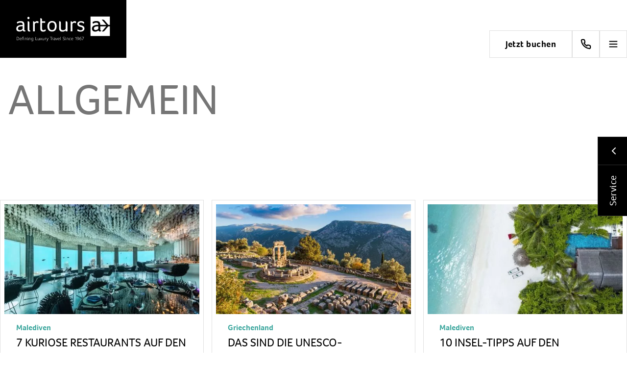

--- FILE ---
content_type: text/html; charset=UTF-8
request_url: https://www.airtours.de/allgemein/
body_size: 58718
content:
<!doctype html>
<html lang="de" class="no-js">
<head><meta charset="UTF-8"><script>if(navigator.userAgent.match(/MSIE|Internet Explorer/i)||navigator.userAgent.match(/Trident\/7\..*?rv:11/i)){var href=document.location.href;if(!href.match(/[?&]nowprocket/)){if(href.indexOf("?")==-1){if(href.indexOf("#")==-1){document.location.href=href+"?nowprocket=1"}else{document.location.href=href.replace("#","?nowprocket=1#")}}else{if(href.indexOf("#")==-1){document.location.href=href+"&nowprocket=1"}else{document.location.href=href.replace("#","&nowprocket=1#")}}}}</script><script>(()=>{class RocketLazyLoadScripts{constructor(){this.v="2.0.4",this.userEvents=["keydown","keyup","mousedown","mouseup","mousemove","mouseover","mouseout","touchmove","touchstart","touchend","touchcancel","wheel","click","dblclick","input"],this.attributeEvents=["onblur","onclick","oncontextmenu","ondblclick","onfocus","onmousedown","onmouseenter","onmouseleave","onmousemove","onmouseout","onmouseover","onmouseup","onmousewheel","onscroll","onsubmit"]}async t(){this.i(),this.o(),/iP(ad|hone)/.test(navigator.userAgent)&&this.h(),this.u(),this.l(this),this.m(),this.k(this),this.p(this),this._(),await Promise.all([this.R(),this.L()]),this.lastBreath=Date.now(),this.S(this),this.P(),this.D(),this.O(),this.M(),await this.C(this.delayedScripts.normal),await this.C(this.delayedScripts.defer),await this.C(this.delayedScripts.async),await this.T(),await this.F(),await this.j(),await this.A(),window.dispatchEvent(new Event("rocket-allScriptsLoaded")),this.everythingLoaded=!0,this.lastTouchEnd&&await new Promise(t=>setTimeout(t,500-Date.now()+this.lastTouchEnd)),this.I(),this.H(),this.U(),this.W()}i(){this.CSPIssue=sessionStorage.getItem("rocketCSPIssue"),document.addEventListener("securitypolicyviolation",t=>{this.CSPIssue||"script-src-elem"!==t.violatedDirective||"data"!==t.blockedURI||(this.CSPIssue=!0,sessionStorage.setItem("rocketCSPIssue",!0))},{isRocket:!0})}o(){window.addEventListener("pageshow",t=>{this.persisted=t.persisted,this.realWindowLoadedFired=!0},{isRocket:!0}),window.addEventListener("pagehide",()=>{this.onFirstUserAction=null},{isRocket:!0})}h(){let t;function e(e){t=e}window.addEventListener("touchstart",e,{isRocket:!0}),window.addEventListener("touchend",function i(o){o.changedTouches[0]&&t.changedTouches[0]&&Math.abs(o.changedTouches[0].pageX-t.changedTouches[0].pageX)<10&&Math.abs(o.changedTouches[0].pageY-t.changedTouches[0].pageY)<10&&o.timeStamp-t.timeStamp<200&&(window.removeEventListener("touchstart",e,{isRocket:!0}),window.removeEventListener("touchend",i,{isRocket:!0}),"INPUT"===o.target.tagName&&"text"===o.target.type||(o.target.dispatchEvent(new TouchEvent("touchend",{target:o.target,bubbles:!0})),o.target.dispatchEvent(new MouseEvent("mouseover",{target:o.target,bubbles:!0})),o.target.dispatchEvent(new PointerEvent("click",{target:o.target,bubbles:!0,cancelable:!0,detail:1,clientX:o.changedTouches[0].clientX,clientY:o.changedTouches[0].clientY})),event.preventDefault()))},{isRocket:!0})}q(t){this.userActionTriggered||("mousemove"!==t.type||this.firstMousemoveIgnored?"keyup"===t.type||"mouseover"===t.type||"mouseout"===t.type||(this.userActionTriggered=!0,this.onFirstUserAction&&this.onFirstUserAction()):this.firstMousemoveIgnored=!0),"click"===t.type&&t.preventDefault(),t.stopPropagation(),t.stopImmediatePropagation(),"touchstart"===this.lastEvent&&"touchend"===t.type&&(this.lastTouchEnd=Date.now()),"click"===t.type&&(this.lastTouchEnd=0),this.lastEvent=t.type,t.composedPath&&t.composedPath()[0].getRootNode()instanceof ShadowRoot&&(t.rocketTarget=t.composedPath()[0]),this.savedUserEvents.push(t)}u(){this.savedUserEvents=[],this.userEventHandler=this.q.bind(this),this.userEvents.forEach(t=>window.addEventListener(t,this.userEventHandler,{passive:!1,isRocket:!0})),document.addEventListener("visibilitychange",this.userEventHandler,{isRocket:!0})}U(){this.userEvents.forEach(t=>window.removeEventListener(t,this.userEventHandler,{passive:!1,isRocket:!0})),document.removeEventListener("visibilitychange",this.userEventHandler,{isRocket:!0}),this.savedUserEvents.forEach(t=>{(t.rocketTarget||t.target).dispatchEvent(new window[t.constructor.name](t.type,t))})}m(){const t="return false",e=Array.from(this.attributeEvents,t=>"data-rocket-"+t),i="["+this.attributeEvents.join("],[")+"]",o="[data-rocket-"+this.attributeEvents.join("],[data-rocket-")+"]",s=(e,i,o)=>{o&&o!==t&&(e.setAttribute("data-rocket-"+i,o),e["rocket"+i]=new Function("event",o),e.setAttribute(i,t))};new MutationObserver(t=>{for(const n of t)"attributes"===n.type&&(n.attributeName.startsWith("data-rocket-")||this.everythingLoaded?n.attributeName.startsWith("data-rocket-")&&this.everythingLoaded&&this.N(n.target,n.attributeName.substring(12)):s(n.target,n.attributeName,n.target.getAttribute(n.attributeName))),"childList"===n.type&&n.addedNodes.forEach(t=>{if(t.nodeType===Node.ELEMENT_NODE)if(this.everythingLoaded)for(const i of[t,...t.querySelectorAll(o)])for(const t of i.getAttributeNames())e.includes(t)&&this.N(i,t.substring(12));else for(const e of[t,...t.querySelectorAll(i)])for(const t of e.getAttributeNames())this.attributeEvents.includes(t)&&s(e,t,e.getAttribute(t))})}).observe(document,{subtree:!0,childList:!0,attributeFilter:[...this.attributeEvents,...e]})}I(){this.attributeEvents.forEach(t=>{document.querySelectorAll("[data-rocket-"+t+"]").forEach(e=>{this.N(e,t)})})}N(t,e){const i=t.getAttribute("data-rocket-"+e);i&&(t.setAttribute(e,i),t.removeAttribute("data-rocket-"+e))}k(t){Object.defineProperty(HTMLElement.prototype,"onclick",{get(){return this.rocketonclick||null},set(e){this.rocketonclick=e,this.setAttribute(t.everythingLoaded?"onclick":"data-rocket-onclick","this.rocketonclick(event)")}})}S(t){function e(e,i){let o=e[i];e[i]=null,Object.defineProperty(e,i,{get:()=>o,set(s){t.everythingLoaded?o=s:e["rocket"+i]=o=s}})}e(document,"onreadystatechange"),e(window,"onload"),e(window,"onpageshow");try{Object.defineProperty(document,"readyState",{get:()=>t.rocketReadyState,set(e){t.rocketReadyState=e},configurable:!0}),document.readyState="loading"}catch(t){console.log("WPRocket DJE readyState conflict, bypassing")}}l(t){this.originalAddEventListener=EventTarget.prototype.addEventListener,this.originalRemoveEventListener=EventTarget.prototype.removeEventListener,this.savedEventListeners=[],EventTarget.prototype.addEventListener=function(e,i,o){o&&o.isRocket||!t.B(e,this)&&!t.userEvents.includes(e)||t.B(e,this)&&!t.userActionTriggered||e.startsWith("rocket-")||t.everythingLoaded?t.originalAddEventListener.call(this,e,i,o):(t.savedEventListeners.push({target:this,remove:!1,type:e,func:i,options:o}),"mouseenter"!==e&&"mouseleave"!==e||t.originalAddEventListener.call(this,e,t.savedUserEvents.push,o))},EventTarget.prototype.removeEventListener=function(e,i,o){o&&o.isRocket||!t.B(e,this)&&!t.userEvents.includes(e)||t.B(e,this)&&!t.userActionTriggered||e.startsWith("rocket-")||t.everythingLoaded?t.originalRemoveEventListener.call(this,e,i,o):t.savedEventListeners.push({target:this,remove:!0,type:e,func:i,options:o})}}J(t,e){this.savedEventListeners=this.savedEventListeners.filter(i=>{let o=i.type,s=i.target||window;return e!==o||t!==s||(this.B(o,s)&&(i.type="rocket-"+o),this.$(i),!1)})}H(){EventTarget.prototype.addEventListener=this.originalAddEventListener,EventTarget.prototype.removeEventListener=this.originalRemoveEventListener,this.savedEventListeners.forEach(t=>this.$(t))}$(t){t.remove?this.originalRemoveEventListener.call(t.target,t.type,t.func,t.options):this.originalAddEventListener.call(t.target,t.type,t.func,t.options)}p(t){let e;function i(e){return t.everythingLoaded?e:e.split(" ").map(t=>"load"===t||t.startsWith("load.")?"rocket-jquery-load":t).join(" ")}function o(o){function s(e){const s=o.fn[e];o.fn[e]=o.fn.init.prototype[e]=function(){return this[0]===window&&t.userActionTriggered&&("string"==typeof arguments[0]||arguments[0]instanceof String?arguments[0]=i(arguments[0]):"object"==typeof arguments[0]&&Object.keys(arguments[0]).forEach(t=>{const e=arguments[0][t];delete arguments[0][t],arguments[0][i(t)]=e})),s.apply(this,arguments),this}}if(o&&o.fn&&!t.allJQueries.includes(o)){const e={DOMContentLoaded:[],"rocket-DOMContentLoaded":[]};for(const t in e)document.addEventListener(t,()=>{e[t].forEach(t=>t())},{isRocket:!0});o.fn.ready=o.fn.init.prototype.ready=function(i){function s(){parseInt(o.fn.jquery)>2?setTimeout(()=>i.bind(document)(o)):i.bind(document)(o)}return"function"==typeof i&&(t.realDomReadyFired?!t.userActionTriggered||t.fauxDomReadyFired?s():e["rocket-DOMContentLoaded"].push(s):e.DOMContentLoaded.push(s)),o([])},s("on"),s("one"),s("off"),t.allJQueries.push(o)}e=o}t.allJQueries=[],o(window.jQuery),Object.defineProperty(window,"jQuery",{get:()=>e,set(t){o(t)}})}P(){const t=new Map;document.write=document.writeln=function(e){const i=document.currentScript,o=document.createRange(),s=i.parentElement;let n=t.get(i);void 0===n&&(n=i.nextSibling,t.set(i,n));const c=document.createDocumentFragment();o.setStart(c,0),c.appendChild(o.createContextualFragment(e)),s.insertBefore(c,n)}}async R(){return new Promise(t=>{this.userActionTriggered?t():this.onFirstUserAction=t})}async L(){return new Promise(t=>{document.addEventListener("DOMContentLoaded",()=>{this.realDomReadyFired=!0,t()},{isRocket:!0})})}async j(){return this.realWindowLoadedFired?Promise.resolve():new Promise(t=>{window.addEventListener("load",t,{isRocket:!0})})}M(){this.pendingScripts=[];this.scriptsMutationObserver=new MutationObserver(t=>{for(const e of t)e.addedNodes.forEach(t=>{"SCRIPT"!==t.tagName||t.noModule||t.isWPRocket||this.pendingScripts.push({script:t,promise:new Promise(e=>{const i=()=>{const i=this.pendingScripts.findIndex(e=>e.script===t);i>=0&&this.pendingScripts.splice(i,1),e()};t.addEventListener("load",i,{isRocket:!0}),t.addEventListener("error",i,{isRocket:!0}),setTimeout(i,1e3)})})})}),this.scriptsMutationObserver.observe(document,{childList:!0,subtree:!0})}async F(){await this.X(),this.pendingScripts.length?(await this.pendingScripts[0].promise,await this.F()):this.scriptsMutationObserver.disconnect()}D(){this.delayedScripts={normal:[],async:[],defer:[]},document.querySelectorAll("script[type$=rocketlazyloadscript]").forEach(t=>{t.hasAttribute("data-rocket-src")?t.hasAttribute("async")&&!1!==t.async?this.delayedScripts.async.push(t):t.hasAttribute("defer")&&!1!==t.defer||"module"===t.getAttribute("data-rocket-type")?this.delayedScripts.defer.push(t):this.delayedScripts.normal.push(t):this.delayedScripts.normal.push(t)})}async _(){await this.L();let t=[];document.querySelectorAll("script[type$=rocketlazyloadscript][data-rocket-src]").forEach(e=>{let i=e.getAttribute("data-rocket-src");if(i&&!i.startsWith("data:")){i.startsWith("//")&&(i=location.protocol+i);try{const o=new URL(i).origin;o!==location.origin&&t.push({src:o,crossOrigin:e.crossOrigin||"module"===e.getAttribute("data-rocket-type")})}catch(t){}}}),t=[...new Map(t.map(t=>[JSON.stringify(t),t])).values()],this.Y(t,"preconnect")}async G(t){if(await this.K(),!0!==t.noModule||!("noModule"in HTMLScriptElement.prototype))return new Promise(e=>{let i;function o(){(i||t).setAttribute("data-rocket-status","executed"),e()}try{if(navigator.userAgent.includes("Firefox/")||""===navigator.vendor||this.CSPIssue)i=document.createElement("script"),[...t.attributes].forEach(t=>{let e=t.nodeName;"type"!==e&&("data-rocket-type"===e&&(e="type"),"data-rocket-src"===e&&(e="src"),i.setAttribute(e,t.nodeValue))}),t.text&&(i.text=t.text),t.nonce&&(i.nonce=t.nonce),i.hasAttribute("src")?(i.addEventListener("load",o,{isRocket:!0}),i.addEventListener("error",()=>{i.setAttribute("data-rocket-status","failed-network"),e()},{isRocket:!0}),setTimeout(()=>{i.isConnected||e()},1)):(i.text=t.text,o()),i.isWPRocket=!0,t.parentNode.replaceChild(i,t);else{const i=t.getAttribute("data-rocket-type"),s=t.getAttribute("data-rocket-src");i?(t.type=i,t.removeAttribute("data-rocket-type")):t.removeAttribute("type"),t.addEventListener("load",o,{isRocket:!0}),t.addEventListener("error",i=>{this.CSPIssue&&i.target.src.startsWith("data:")?(console.log("WPRocket: CSP fallback activated"),t.removeAttribute("src"),this.G(t).then(e)):(t.setAttribute("data-rocket-status","failed-network"),e())},{isRocket:!0}),s?(t.fetchPriority="high",t.removeAttribute("data-rocket-src"),t.src=s):t.src="data:text/javascript;base64,"+window.btoa(unescape(encodeURIComponent(t.text)))}}catch(i){t.setAttribute("data-rocket-status","failed-transform"),e()}});t.setAttribute("data-rocket-status","skipped")}async C(t){const e=t.shift();return e?(e.isConnected&&await this.G(e),this.C(t)):Promise.resolve()}O(){this.Y([...this.delayedScripts.normal,...this.delayedScripts.defer,...this.delayedScripts.async],"preload")}Y(t,e){this.trash=this.trash||[];let i=!0;var o=document.createDocumentFragment();t.forEach(t=>{const s=t.getAttribute&&t.getAttribute("data-rocket-src")||t.src;if(s&&!s.startsWith("data:")){const n=document.createElement("link");n.href=s,n.rel=e,"preconnect"!==e&&(n.as="script",n.fetchPriority=i?"high":"low"),t.getAttribute&&"module"===t.getAttribute("data-rocket-type")&&(n.crossOrigin=!0),t.crossOrigin&&(n.crossOrigin=t.crossOrigin),t.integrity&&(n.integrity=t.integrity),t.nonce&&(n.nonce=t.nonce),o.appendChild(n),this.trash.push(n),i=!1}}),document.head.appendChild(o)}W(){this.trash.forEach(t=>t.remove())}async T(){try{document.readyState="interactive"}catch(t){}this.fauxDomReadyFired=!0;try{await this.K(),this.J(document,"readystatechange"),document.dispatchEvent(new Event("rocket-readystatechange")),await this.K(),document.rocketonreadystatechange&&document.rocketonreadystatechange(),await this.K(),this.J(document,"DOMContentLoaded"),document.dispatchEvent(new Event("rocket-DOMContentLoaded")),await this.K(),this.J(window,"DOMContentLoaded"),window.dispatchEvent(new Event("rocket-DOMContentLoaded"))}catch(t){console.error(t)}}async A(){try{document.readyState="complete"}catch(t){}try{await this.K(),this.J(document,"readystatechange"),document.dispatchEvent(new Event("rocket-readystatechange")),await this.K(),document.rocketonreadystatechange&&document.rocketonreadystatechange(),await this.K(),this.J(window,"load"),window.dispatchEvent(new Event("rocket-load")),await this.K(),window.rocketonload&&window.rocketonload(),await this.K(),this.allJQueries.forEach(t=>t(window).trigger("rocket-jquery-load")),await this.K(),this.J(window,"pageshow");const t=new Event("rocket-pageshow");t.persisted=this.persisted,window.dispatchEvent(t),await this.K(),window.rocketonpageshow&&window.rocketonpageshow({persisted:this.persisted})}catch(t){console.error(t)}}async K(){Date.now()-this.lastBreath>45&&(await this.X(),this.lastBreath=Date.now())}async X(){return document.hidden?new Promise(t=>setTimeout(t)):new Promise(t=>requestAnimationFrame(t))}B(t,e){return e===document&&"readystatechange"===t||(e===document&&"DOMContentLoaded"===t||(e===window&&"DOMContentLoaded"===t||(e===window&&"load"===t||e===window&&"pageshow"===t)))}static run(){(new RocketLazyLoadScripts).t()}}RocketLazyLoadScripts.run()})();</script>
    
    <title>Allgemein - airtours</title>
<link crossorigin data-rocket-preload as="font" href="https://cloud.tui.com/ui/ui-assets/v1/fonts/foco-light.woff2" rel="preload">
<link crossorigin data-rocket-preload as="font" href="https://cloud.tui.com/ui/ui-assets/v1/fonts/foco-bold.woff2" rel="preload">
<link crossorigin data-rocket-preload as="font" href="https://www.airtours.de/wp-content/themes/airtours/assets/fonts/Foco_W_Rg.woff2" rel="preload">
<link crossorigin data-rocket-preload as="font" href="https://www.airtours.de/wp-content/themes/airtours/assets/fonts/Foco_W_Bd.woff2" rel="preload">
<style id="wpr-usedcss">[brand=tui]{--border-radius-default:3px;--border-radius-rounded:6px;--border-radius-rounder:12px;--border-radius-roundest:18px;--font-family-base:tuitype;--font-family-accent:serif;--font-family-code:monospace;--font-size-x-small:12px;--font-size-small:15px;--font-size-regular:18px;--font-size-medium:21px;--font-size-large:24px;--font-size-larger:27px;--font-size-xlarge:30px;--font-size-xxlarge:36px;--font-size-xxxlarge:42px;--font-weight-normal:400;--font-weight-bold:700;--font-weight-ultra-bold:900;--border-width-large:10px;--color-alert:#ffe100;--color-alert-dark:#d7a800;--color-alert-light:#fffbde;--color-digital-black:#000;--color-digital-black-transparent:rgba(0, 0, 0, .13);--color-danger:#d40e14;--color-danger-dark:#8c0004;--color-danger-light:#fdd9d9;--color-default:#092a5e;--color-default-transparent:rgba(0, 30, 70, .85);--color-disabled:#737373;--color-disabled-bright:#b9b9b9;--color-disabled-dark:#4c4c4c;--color-disabled-light:#dcdcdc;--color-primary:#d40e14;--color-primary-dark:#8c0004;--color-primary-light:#fdd9d9;--color-secondary:#70cbf4;--color-secondary-bright:#c2e6fa;--color-secondary-dark:#176599;--color-secondary-light:#e2f3fe;--color-secondary-transparent:rgba(112, 203, 244, .8);--color-shade:#d7d2c3;--color-shade-bright:#e7e3db;--color-shade-light:#f3f0ec;--color-success:#aad700;--color-success-dark:#506600;--color-success-light:#eaf5bf;--color-transparent:hsla(0,0%,100%,0);--color-background:#fff;--color-background-transparent:hsla(0,0%,100%,0.75);--color-warning:#ffe100;--color-warning-dark:#d7a800;--color-warning-light:#fffbde;--color-on-primary:#fff;--color-on-secondary:#092a5e;--color-on-secondary-bright:#092a5e;--color-on-secondary-light:#092a5e;--color-on-default:#fff;--color-on-background:#092a5e;--color-on-shade:#4c4c4c;--color-on-shade-bright:#4c4c4c;--color-on-shade-light:#4c4c4c;--color-on-promotion:#d40e14;--color-on-success:#aad700;--color-on-error:#d40e14;--color-on-warning:#ffe100;--color-on-active:#176599;--color-on-disabled-bright:#4c4c4c;--color-on-disabled-light:#4c4c4c}[brand=tui],[brand=tuilight]{--border-radius-none:0;--border-radius-sharp:1px;--border-radius-round:500px;--line-height-compressed:1;--line-height-normal:1.3;--line-height-spaced:1.45;--letter-spacing-default:normal;--letter-spacing-expanded:0.04em;--letter-spacing-wide:0.05em;--border-width-small:1px;--border-width-medium:2px;--shadow-inset-small:inset 0 -1px 0;--shadow-inset-medium:inset 0 -2px 0;--shadow-outset-default:0 2px 4px 0;--shadow-outset-small:0 0 2px 0;--shadow-outset-medium:0 4px 8px 0;--shadow-outset-large:0 8px 16px 0}[brand=tuilight]{--border-radius-default:500px;--border-radius-rounded:500px;--border-radius-rounder:500px;--border-radius-roundest:500px;--font-family-base:tuitype;--font-family-accent:Ambit;--font-family-code:monospace;--font-size-x-small:12px;--font-size-small:16px;--font-size-regular:18px;--font-size-medium:20px;--font-size-large:24px;--font-size-larger:28px;--font-size-xlarge:30px;--font-size-xxlarge:36px;--font-size-xxxlarge:42px;--font-weight-normal:400;--font-weight-bold:600;--font-weight-ultra-bold:700;--border-width-large:3px;--color-alert-dark:#f39300;--color-alert-light:#ffefbd;--color-alert:#f3cb47;--color-background-transparent:hsla(0,0%,100%,0.75);--color-background:#fff;--color-danger-dark:#f39300;--color-danger-light:#ffefbd;--color-danger:#f3cb47;--color-default-transparent:rgba(7, 17, 92, .85);--color-default:#1b115c;--color-digital-black-transparent:rgba(0, 0, 0, .13);--color-digital-black:#000;--color-disabled-bright:#b9b9b9;--color-disabled-dark:#4c4c4c;--color-disabled-light:#dcdcdc;--color-disabled:#737373;--color-on-active:#3567f6;--color-on-background:#1b115c;--color-on-default:#fff;--color-on-disabled-bright:#4c4c4c;--color-on-disabled-light:#4c4c4c;--color-on-error:#d40e14;--color-on-primary:#fff;--color-on-promotion:#d40e14;--color-on-secondary-bright:#1b115c;--color-on-secondary-light:#1b115c;--color-on-secondary:#1b115c;--color-on-shade-bright:#4c4c4c;--color-on-shade-light:#4c4c4c;--color-on-shade:#4c4c4c;--color-on-success:#30b675;--color-on-warning:#f3cb47;--color-primary-dark:#1b115c;--color-primary-light:#b6c8fc;--color-primary:#3567f6;--color-secondary-bright:#c2e6fa;--color-secondary-dark:#3567f6;--color-secondary-light:#e2f3fe;--color-secondary-transparent:rgba(112, 203, 244, .8);--color-secondary:#70cbf4;--color-shade-bright:#e7e3db;--color-shade-light:#f3f0ec;--color-shade:#d7d2c3;--color-success-dark:#05423d;--color-success-light:#c5e4cd;--color-success:#30b675;--color-transparent:hsla(0,0%,100%,0);--color-warning-dark:#f39300;--color-warning-light:#ffefbd;--color-warning:#f3cb47}[brand=tuimagiclife]{--font-family-base:tuitype;--font-family-accent:serif;--font-family-code:monospace;--font-size-x-small:12px;--font-size-small:15px;--font-size-regular:18px;--font-size-medium:21px;--font-size-large:24px;--font-size-larger:27px;--font-size-xlarge:30px;--font-size-xxlarge:36px;--font-size-xxxlarge:42px;--font-weight-normal:400;--font-weight-bold:600;--font-weight-ultra-bold:800;--border-width-small:0.1em;--border-width-medium:0.2em;--border-width-large:1em;--shadow-outset-default:0 0 10px 3px;--shadow-outset-small:0 0 10px 3px;--shadow-outset-medium:0 0 10px 3px;--shadow-outset-large:0 0 10px 3px;--color-alert:#fff080;--color-alert-dark:#ffe100;--color-alert-light:#fff7bf;--color-digital-black:#000;--color-digital-black-transparent:rgba(0, 0, 0, .13);--color-danger:#ff0014;--color-danger-dark:#640019;--color-danger-light:#ebcddc;--color-default:#64c3d7;--color-default-transparent:rgba(100, 195, 215, .85);--color-disabled:#737373;--color-disabled-bright:#e5e5e5;--color-disabled-dark:#737373;--color-disabled-light:#f5f5f5;--color-primary:#64c3d7;--color-primary-dark:#8c0004;--color-primary-light:#fdd9d9;--color-secondary:#ffe100;--color-secondary-bright:#fff080;--color-secondary-dark:#64c3d7;--color-secondary-light:#fff7bf;--color-secondary-transparent:rgba(255, 225, 0, .8);--color-shade:#737373;--color-shade-bright:#e5e5e5;--color-shade-light:#f5f5f5;--color-success:#a0c800;--color-success-dark:#013b2b;--color-success-light:#c3e1be;--color-transparent:hsla(0,0%,100%,0);--color-background:#fff;--color-background-transparent:hsla(0,0%,100%,0.75);--color-warning:#ffe100;--color-warning-dark:#d7a800;--color-warning-light:#fffbde;--color-on-primary:#fff;--color-on-secondary:#000;--color-on-secondary-bright:#000;--color-on-secondary-light:#000;--color-on-default:#fff;--color-on-background:#000;--color-on-shade:#000;--color-on-shade-bright:#000;--color-on-shade-light:#000;--color-on-promotion:#ff0014;--color-on-success:#aad700;--color-on-error:#ff0014;--color-on-warning:#ffe100;--color-on-active:#64c3d7;--color-on-disabled-bright:#4c4c4c;--color-on-disabled-light:#4c4c4c}[brand=tuimagiclife]{--border-radius-none:0;--border-radius-sharp:1px;--border-radius-default:4px;--border-radius-rounded:8px;--border-radius-rounder:16px;--border-radius-roundest:24px;--border-radius-round:500px;--line-height-compressed:1;--line-height-normal:1.3;--line-height-spaced:1.45;--letter-spacing-default:normal;--letter-spacing-expanded:0.04em;--letter-spacing-wide:0.05em;--shadow-inset-small:inset 0 -1px 0;--shadow-inset-medium:inset 0 -2px 0}[brand=airtours]{--border-radius-sharp:0;--border-radius-default:0;--border-radius-rounded:0;--border-radius-rounder:0;--border-radius-roundest:0;--border-radius-round:0;--font-family-base:foco;--font-family-accent:serif;--font-family-code:monospace;--font-size-x-small:12px;--font-size-small:15px;--font-size-regular:18px;--font-size-medium:21px;--font-size-large:24px;--font-size-larger:27px;--font-size-xlarge:30px;--font-size-xxlarge:36px;--font-size-xxxlarge:42px;--font-weight-normal:400;--font-weight-bold:700;--font-weight-ultra-bold:700;--border-width-large:5px;--shadow-outset-default:0 2px 4px 0;--shadow-outset-medium:0 4px 8px 0;--shadow-outset-large:0 8px 16px 0;--color-alert:#ffe100;--color-alert-dark:#d7a800;--color-alert-light:#fffbde;--color-digital-black:#000;--color-digital-black-transparent:rgba(0, 0, 0, .13);--color-danger:#d40e14;--color-danger-dark:#8c0004;--color-danger-light:#fdd9d9;--color-default:#05cfc8;--color-default-transparent:rgba(5, 23, 29, .85);--color-disabled:#4c4c4c;--color-disabled-bright:#d6d6d6;--color-disabled-dark:#313131;--color-disabled-light:#e5e5e5;--color-primary:#c06;--color-primary-dark:#840042;--color-primary-light:#e680b3;--color-secondary:#05171d;--color-secondary-bright:#4c4c4c;--color-secondary-dark:#05cfc8;--color-secondary-light:#d6d6d6;--color-secondary-transparent:rgba(5, 23, 29, .8);--color-shade:#4c4c4c;--color-shade-bright:#17282f;--color-shade-light:#05171d;--color-success:#aad700;--color-success-dark:#506600;--color-success-light:#eaf5bf;--color-transparent:hsla(0,0%,100%,0);--color-background:#fff;--color-background-transparent:hsla(0,0%,100%,0.75);--color-warning:#ffe100;--color-warning-dark:#d7a800;--color-warning-light:#fffbde;--color-on-primary:#fff;--color-on-secondary:#fff;--color-on-secondary-bright:#fff;--color-on-secondary-light:#4c4c4c;--color-on-default:#fff;--color-on-background:#4c4c4c;--color-on-shade:#fff;--color-on-shade-bright:#fff;--color-on-shade-light:#fff;--color-on-promotion:#c06;--color-on-success:#aad700;--color-on-error:#d40e14;--color-on-warning:#ffe100;--color-on-active:#05cfc8;--color-on-disabled-bright:#4c4c4c;--color-on-disabled-light:#4c4c4c}[brand=airtours]{--border-radius-none:0;--line-height-compressed:1;--line-height-normal:1.3;--line-height-spaced:1.45;--letter-spacing-default:normal;--letter-spacing-expanded:0.04em;--letter-spacing-wide:0.05em;--border-width-small:1px;--border-width-medium:2px;--shadow-inset-small:inset 0 -1px 0;--shadow-inset-medium:inset 0 -2px 0;--shadow-outset-small:0 0 2px 0}[brand=tuiblue]{--border-radius-round:500px;--font-family-accent:serif;--font-family-code:monospace;--border-width-large:10px}[brand=tuiblue]{--border-radius-none:0;--border-radius-sharp:0;--border-radius-default:0;--border-radius-rounded:0;--border-radius-rounder:0;--border-radius-roundest:0;--font-family-base:tuitype;--font-size-x-small:12px;--font-size-small:15px;--font-size-regular:18px;--font-size-medium:21px;--font-size-large:24px;--font-size-larger:27px;--font-size-xlarge:30px;--font-size-xxlarge:36px;--font-size-xxxlarge:42px;--font-weight-normal:400;--font-weight-bold:700;--font-weight-ultra-bold:900;--line-height-compressed:1;--line-height-normal:1.3;--line-height-spaced:1.45;--letter-spacing-default:normal;--letter-spacing-expanded:0.04em;--letter-spacing-wide:0.05em;--border-width-small:1px;--border-width-medium:2px;--shadow-inset-small:inset 0 -1px 0;--shadow-inset-medium:inset 0 -2px 0;--shadow-outset-default:0 2px 4px 0;--shadow-outset-small:0 0 2px 0;--shadow-outset-medium:0 4px 8px 0;--shadow-outset-large:0 8px 16px 0;--color-alert:#ffe100;--color-alert-dark:#d7a800;--color-alert-light:#fffbde;--color-digital-black:#000;--color-digital-black-transparent:rgba(0, 0, 0, .13);--color-danger:#d40e14;--color-danger-dark:#8c0004;--color-danger-light:#fdd9d9;--color-default:#092a5e;--color-default-transparent:rgba(0, 30, 70, .85);--color-disabled:#9d9d9d;--color-disabled-bright:#cdcdcd;--color-disabled-dark:#4c4c4c;--color-disabled-light:#f2f2f2;--color-primary:#d40e14;--color-primary-dark:#8c0004;--color-primary-light:#fdd9d9;--color-secondary:#00a3e2;--color-secondary-bright:#c2e6fa;--color-secondary-dark:#00a3e2;--color-secondary-light:#e2f3fe;--color-secondary-transparent:rgba(112, 203, 244, .8);--color-shade:#9d9d9d;--color-shade-bright:#cdcdcd;--color-shade-light:#f3f0ec;--color-success:#aad700;--color-success-dark:#506600;--color-success-light:#eaf5bf;--color-transparent:hsla(0,0%,100%,0);--color-background:#fff;--color-background-transparent:hsla(0,0%,100%,0.75);--color-warning:#ffe100;--color-warning-dark:#d7a800;--color-warning-light:#fffbde;--color-on-primary:#fff;--color-on-secondary:#092a5e;--color-on-secondary-bright:#092a5e;--color-on-secondary-light:#092a5e;--color-on-default:#fff;--color-on-background:#092a5e;--color-on-shade:#4c4c4c;--color-on-shade-bright:#4c4c4c;--color-on-shade-light:#4c4c4c;--color-on-promotion:#d40e14;--color-on-success:#aad700;--color-on-error:#d40e14;--color-on-warning:#ffe100;--color-on-active:#176599;--color-on-disabled-bright:#4c4c4c;--color-on-disabled-light:#4c4c4c}@font-face{font-family:foco;src:url(https://cloud.tui.com/ui/ui-assets/v1/fonts/foco-light.woff2) format("woff2"),url(https://cloud.tui.com/ui/ui-assets/v1/fonts/foco-light.woff) format("woff");font-display:swap;font-weight:400;font-style:normal}@font-face{font-family:foco;src:url(https://cloud.tui.com/ui/ui-assets/v1/fonts/foco-bold.woff2) format("woff2"),url(https://cloud.tui.com/ui/ui-assets/v1/fonts/foco-bold.woff) format("woff");font-display:swap;font-weight:700;font-style:normal}img:is([sizes=auto i],[sizes^="auto," i]){contain-intrinsic-size:3000px 1500px}:root{--f-spinner-width:36px;--f-spinner-height:36px;--f-spinner-color-1:rgba(0, 0, 0, .1);--f-spinner-color-2:rgba(17, 24, 28, .8);--f-spinner-stroke:2.75}.f-spinner{height:var(--f-spinner-height);margin:auto;padding:0;width:var(--f-spinner-width)}.f-spinner svg{animation:2s linear infinite f-spinner-rotate;height:100%;vertical-align:top;width:100%}.f-spinner svg *{stroke-width:var(--f-spinner-stroke);fill:none}.f-spinner svg :first-child{stroke:var(--f-spinner-color-1)}.f-spinner svg :last-child{stroke:var(--f-spinner-color-2);animation:2s ease-in-out infinite f-spinner-dash}@keyframes f-spinner-rotate{to{transform:rotate(1turn)}}@keyframes f-spinner-dash{0%{stroke-dasharray:1,150;stroke-dashoffset:0}50%{stroke-dasharray:90,150;stroke-dashoffset:-35}to{stroke-dasharray:90,150;stroke-dashoffset:-124}}.f-throwOutUp{animation:var(--f-throw-out-duration,.175s) ease-out both f-throwOutUp}.f-throwOutDown{animation:var(--f-throw-out-duration,.175s) ease-out both f-throwOutDown}@keyframes f-throwOutUp{to{opacity:0;transform:translate3d(0,calc(var(--f-throw-out-distance,150px)*-1),0)}}@keyframes f-throwOutDown{to{opacity:0;transform:translate3d(0,var(--f-throw-out-distance,150px),0)}}.f-zoomInUp{animation:var(--f-transition-duration,.2s) ease .1s both f-zoomInUp}.f-zoomOutDown{animation:var(--f-transition-duration,.2s) ease both f-zoomOutDown}@keyframes f-zoomInUp{0%{opacity:0;transform:scale(.975) translate3d(0,16px,0)}to{opacity:1;transform:scale(1) translateZ(0)}}@keyframes f-zoomOutDown{to{opacity:0;transform:scale(.975) translate3d(0,16px,0)}}.f-fadeIn{animation:var(--f-transition-duration,.2s) var(--f-transition-easing,ease) var(--f-transition-delay,0s) both f-fadeIn;z-index:2}.f-fadeOut{animation:var(--f-transition-duration,.2s) var(--f-transition-easing,ease) var(--f-transition-delay,0s) both f-fadeOut;z-index:1}@keyframes f-fadeIn{0%{opacity:0}to{opacity:1}}@keyframes f-fadeOut{to{opacity:0}}.f-fadeFastIn{animation:var(--f-transition-duration,.2s) ease-out both f-fadeFastIn;z-index:2}.f-fadeFastOut{animation:var(--f-transition-duration,.1s) ease-out both f-fadeFastOut;z-index:2}@keyframes f-fadeFastIn{0%{opacity:.75}to{opacity:1}}@keyframes f-fadeFastOut{to{opacity:0}}.f-fadeSlowIn{animation:var(--f-transition-duration,.5s) ease both f-fadeSlowIn;z-index:2}.f-fadeSlowOut{animation:var(--f-transition-duration,.5s) ease both f-fadeSlowOut;z-index:1}@keyframes f-fadeSlowIn{0%{opacity:0}to{opacity:1}}@keyframes f-fadeSlowOut{to{opacity:0}}.f-crossfadeIn{animation:var(--f-transition-duration,.2s) ease-out both f-crossfadeIn;z-index:2}.f-crossfadeOut{animation:calc(var(--f-transition-duration,.2s)*.5) linear .1s both f-crossfadeOut;z-index:1}@keyframes f-crossfadeIn{0%{opacity:0}to{opacity:1}}@keyframes f-crossfadeOut{to{opacity:0}}.f-slideIn.from-next{animation:var(--f-transition-duration,.85s) cubic-bezier(.16,1,.3,1) f-slideInNext}.f-slideIn.from-prev{animation:var(--f-transition-duration,.85s) cubic-bezier(.16,1,.3,1) f-slideInPrev}.f-slideOut.to-next{animation:var(--f-transition-duration,.85s) cubic-bezier(.16,1,.3,1) f-slideOutNext}.f-slideOut.to-prev{animation:var(--f-transition-duration,.85s) cubic-bezier(.16,1,.3,1) f-slideOutPrev}@keyframes f-slideInPrev{0%{transform:translateX(100%)}to{transform:translateZ(0)}}@keyframes f-slideInNext{0%{transform:translateX(-100%)}to{transform:translateZ(0)}}@keyframes f-slideOutNext{to{transform:translateX(-100%)}}@keyframes f-slideOutPrev{to{transform:translateX(100%)}}.f-classicIn.from-next{animation:var(--f-transition-duration,.85s) cubic-bezier(.16,1,.3,1) f-classicInNext;z-index:2}.f-classicIn.from-prev{animation:var(--f-transition-duration,.85s) cubic-bezier(.16,1,.3,1) f-classicInPrev;z-index:2}.f-classicOut.to-next{animation:var(--f-transition-duration,.85s) cubic-bezier(.16,1,.3,1) f-classicOutNext;z-index:1}.f-classicOut.to-prev{animation:var(--f-transition-duration,.85s) cubic-bezier(.16,1,.3,1) f-classicOutPrev;z-index:1}@keyframes f-classicInNext{0%{opacity:0;transform:translateX(-75px)}to{opacity:1;transform:translateZ(0)}}@keyframes f-classicInPrev{0%{opacity:0;transform:translateX(75px)}to{opacity:1;transform:translateZ(0)}}@keyframes f-classicOutNext{to{opacity:0;transform:translateX(-75px)}}@keyframes f-classicOutPrev{to{opacity:0;transform:translateX(75px)}}:root{--f-button-width:40px;--f-button-height:40px;--f-button-border:0;--f-button-border-radius:0;--f-button-color:#374151;--f-button-bg:#f8f8f8;--f-button-hover-bg:#e0e0e0;--f-button-active-bg:#d0d0d0;--f-button-shadow:none;--f-button-transition:all 0.15s ease;--f-button-transform:none;--f-button-svg-width:20px;--f-button-svg-height:20px;--f-button-svg-stroke-width:1.5;--f-button-svg-fill:none;--f-button-svg-filter:none;--f-button-svg-disabled-opacity:0.65}.f-button{align-items:center;background:var(--f-button-bg);border:var(--f-button-border);border-radius:var(--f-button-border-radius);box-shadow:var(--f-button-shadow);box-sizing:content-box;color:var(--f-button-color);cursor:pointer;display:flex;height:var(--f-button-height);justify-content:center;margin:0;padding:0;pointer-events:all;position:relative;transition:var(--f-button-transition);width:var(--f-button-width)}@media(hover:hover){.f-button:hover:not([disabled]){background-color:var(--f-button-hover-bg);color:var(--f-button-hover-color)}}.f-button:active:not([disabled]){background-color:var(--f-button-active-bg)}.f-button:focus:not(:focus-visible){outline:0}.f-button:focus-visible{box-shadow:inset 0 0 0 var(--f-button-outline,2px) var(--f-button-outline-color,var(--f-button-color));outline:0}.f-button svg{fill:var(--f-button-svg-fill);stroke:currentColor;stroke-width:var(--f-button-svg-stroke-width);stroke-linecap:round;stroke-linejoin:round;filter:var(--f-button-svg-filter);height:var(--f-button-svg-height);pointer-events:none;transform:var(--f-button-transform);transition:opacity .15s ease;width:var(--f-button-svg-width)}.f-button[disabled]{cursor:default}.f-button[disabled] svg{opacity:var(--f-button-svg-disabled-opacity)}.f-carousel__nav .f-button.is-next,.f-carousel__nav .f-button.is-prev,.fancybox__nav .f-button.is-next,.fancybox__nav .f-button.is-prev{position:absolute;z-index:1}.is-horizontal .f-carousel__nav .f-button.is-next,.is-horizontal .f-carousel__nav .f-button.is-prev,.is-horizontal .fancybox__nav .f-button.is-next,.is-horizontal .fancybox__nav .f-button.is-prev{top:50%;transform:translateY(-50%)}.is-horizontal .f-carousel__nav .f-button.is-prev,.is-horizontal .fancybox__nav .f-button.is-prev{left:var(--f-button-prev-pos)}.is-horizontal .f-carousel__nav .f-button.is-next,.is-horizontal .fancybox__nav .f-button.is-next{right:var(--f-button-next-pos)}.is-horizontal.is-rtl .f-carousel__nav .f-button.is-prev,.is-horizontal.is-rtl .fancybox__nav .f-button.is-prev{left:auto;right:var(--f-button-next-pos)}.is-horizontal.is-rtl .f-carousel__nav .f-button.is-next,.is-horizontal.is-rtl .fancybox__nav .f-button.is-next{left:var(--f-button-prev-pos);right:auto}.is-vertical .f-carousel__nav .f-button.is-next,.is-vertical .f-carousel__nav .f-button.is-prev,.is-vertical .fancybox__nav .f-button.is-next,.is-vertical .fancybox__nav .f-button.is-prev{left:50%;top:auto;transform:translateX(-50%)}.is-vertical .f-carousel__nav .f-button.is-prev,.is-vertical .fancybox__nav .f-button.is-prev{top:var(--f-button-next-pos)}.is-vertical .f-carousel__nav .f-button.is-next,.is-vertical .fancybox__nav .f-button.is-next{bottom:var(--f-button-next-pos)}.is-vertical .f-carousel__nav .f-button.is-next svg,.is-vertical .f-carousel__nav .f-button.is-prev svg,.is-vertical .fancybox__nav .f-button.is-next svg,.is-vertical .fancybox__nav .f-button.is-prev svg{transform:rotate(90deg)}.f-carousel__nav .f-button:disabled,.fancybox__nav .f-button:disabled{pointer-events:none}html.with-fancybox{overflow:visible;scroll-behavior:auto;width:auto}html.with-fancybox body{touch-action:none}html.with-fancybox body.hide-scrollbar{margin-right:calc(var(--fancybox-body-margin,0px) + var(--fancybox-scrollbar-compensate,0px));overflow:hidden!important;overscroll-behavior-y:none;width:auto}.fancybox__container{--fancybox-color:#dbdbdb;--fancybox-hover-color:#fff;--fancybox-bg:rgba(24, 24, 27, .98);--fancybox-slide-gap:10px;--f-spinner-width:50px;--f-spinner-height:50px;--f-spinner-color-1:hsla(0,0%,100%,.1);--f-spinner-color-2:#bbb;--f-spinner-stroke:3.65;-webkit-tap-highlight-color:transparent;-webkit-text-size-adjust:100%;-moz-text-size-adjust:none;text-size-adjust:100%;bottom:0;box-sizing:border-box;color:#f8f8f8;direction:ltr;display:flex;flex-direction:column;left:0;margin:0;outline:0;overflow:visible;overscroll-behavior-y:contain;padding:0;position:fixed;right:0;top:0;transform-origin:top left;z-index:var(--fancybox-zIndex,1050)}.fancybox__container *,.fancybox__container :after,.fancybox__container :before{box-sizing:inherit}.fancybox__container::backdrop{background-color:transparent}.fancybox__backdrop{background:var(--fancybox-bg);bottom:0;left:0;opacity:var(--fancybox-opacity,1);position:fixed;right:0;top:0;will-change:opacity;z-index:-1}.fancybox__carousel{box-sizing:border-box;flex:1;min-height:0;overflow-x:clip;overflow-y:visible;position:relative;z-index:10}.fancybox__viewport{height:100%;width:100%}.fancybox__viewport.is-draggable{cursor:move;cursor:grab}.fancybox__viewport.is-dragging{cursor:move;cursor:grabbing}.fancybox__track{display:flex;height:100%;margin:0 auto}.fancybox__slide{align-items:center;backface-visibility:hidden;display:flex;flex:0 0 auto;flex-direction:column;height:100%;margin:0 var(--fancybox-slide-gap) 0 0;overflow:auto;overscroll-behavior:contain;padding:4px;position:relative;transform:translateZ(0);width:100%}.fancybox__container:not(.is-compact) .fancybox__slide.has-close-btn{padding-top:40px}.fancybox__slide.has-html5video,.fancybox__slide.has-iframe,.fancybox__slide.has-image,.fancybox__slide.has-video{overflow:hidden}.fancybox__slide.has-image.is-animating,.fancybox__slide.has-image.is-selected{overflow:visible}.fancybox__slide:after,.fancybox__slide:before{content:"";flex:0 0 0;margin:auto}.fancybox__content{align-self:center;background:var(--fancybox-content-bg,#fff);border-radius:0;color:var(--fancybox-content-color,#374151);cursor:default;display:flex;flex-direction:column;margin:0;max-width:100%;padding:2rem;position:relative;z-index:20}.is-loading .fancybox__content{opacity:0}.is-draggable .fancybox__content{cursor:move;cursor:grab}.can-zoom_in .fancybox__content{cursor:zoom-in}.can-zoom_out .fancybox__content{cursor:zoom-out}.is-dragging .fancybox__content{cursor:move;cursor:grabbing}.fancybox__content [contenteditable],.fancybox__content [data-selectable]{cursor:auto}.fancybox__slide.has-image>.fancybox__content{backface-visibility:hidden;background:0 0;background-position:50%;background-repeat:no-repeat;background-size:contain;min-height:1px;padding:0;transform:translateZ(0);transition:none}.fancybox__slide.has-image>.fancybox__content>picture>img{height:auto;max-height:100%;width:100%}.is-zooming-in .fancybox__viewport:not(.is-dragging) .fancybox__slide:not(.is-selected) .fancybox__content,.is-zooming-out .fancybox__viewport:not(.is-dragging) .fancybox__slide:not(.is-selected) .fancybox__content{visibility:hidden}.is-animating .fancybox__content,.is-dragging .fancybox__content{filter:blur(0);will-change:transform,width,height}.fancybox-image{display:block;height:100%;margin:auto;min-height:0;-o-object-fit:contain;object-fit:contain;-webkit-user-select:none;-moz-user-select:none;user-select:none;width:100%}.fancybox__caption{align-self:center;color:var(--fancybox-color,currentColor);cursor:auto;flex-shrink:0;line-height:1.375;margin:0;max-width:100%;opacity:var(--fancybox-opacity,1);overflow-wrap:anywhere;padding:14px 0 4px;visibility:visible}.is-closing .fancybox__caption,.is-loading .fancybox__caption{opacity:0;visibility:hidden}.is-compact .fancybox__caption{padding-bottom:0}.f-button.is-close-btn{--f-button-svg-stroke-width:2;position:absolute;right:8px;top:0;z-index:40}.fancybox__content>.f-button.is-close-btn{--f-button-width:34px;--f-button-height:34px;--f-button-border-radius:4px;--f-button-color:var(--fancybox-color,#fff);--f-button-hover-color:var(--fancybox-color,#fff);--f-button-bg:transparent;--f-button-hover-bg:transparent;--f-button-active-bg:transparent;--f-button-svg-width:22px;--f-button-svg-height:22px;opacity:.75;position:absolute;right:0;top:-38px}.is-loading .fancybox__content>.f-button.is-close-btn,.is-zooming-out .fancybox__content>.f-button.is-close-btn{visibility:hidden}.fancybox__content>.f-button.is-close-btn:hover{opacity:1}.fancybox__footer{margin:0;padding:0;position:relative}.fancybox__footer .fancybox__caption{opacity:var(--fancybox-opacity,1);padding:24px;transition:all .25s ease;width:100%}.is-compact .fancybox__footer{background:rgba(24,24,27,.5);bottom:0;left:0;position:absolute;right:0;z-index:20}.is-compact .fancybox__footer .fancybox__caption{padding:12px}.is-compact .fancybox__content>.f-button.is-close-btn{--f-button-border-radius:50%;--f-button-color:#fff;--f-button-hover-color:#fff;--f-button-outline-color:#000;--f-button-bg:rgba(0, 0, 0, .6);--f-button-active-bg:rgba(0, 0, 0, .6);--f-button-hover-bg:rgba(0, 0, 0, .6);--f-button-svg-width:18px;--f-button-svg-height:18px;--f-button-svg-filter:none;right:5px;top:5px}.fancybox__nav{--f-button-width:50px;--f-button-height:50px;--f-button-border:0;--f-button-border-radius:50%;--f-button-color:var(--fancybox-color);--f-button-hover-color:var(--fancybox-hover-color);--f-button-bg:transparent;--f-button-hover-bg:rgba(24, 24, 27, .3);--f-button-active-bg:rgba(24, 24, 27, .5);--f-button-shadow:none;--f-button-transition:all 0.15s ease;--f-button-transform:none;--f-button-svg-width:26px;--f-button-svg-height:26px;--f-button-svg-stroke-width:2.5;--f-button-svg-fill:none;--f-button-svg-filter:drop-shadow(1px 1px 1px rgba(24, 24, 27, .5));--f-button-svg-disabled-opacity:0.65;--f-button-next-pos:1rem;--f-button-prev-pos:1rem;opacity:var(--fancybox-opacity,1)}.fancybox__nav .f-button:before{bottom:-30px;content:"";left:-20px;position:absolute;right:-20px;top:-30px;z-index:1}.is-idle .fancybox__nav,.is-idle.is-compact .fancybox__footer{animation:.15s ease-out both f-fadeOut}.is-idle.is-compact .fancybox__footer{pointer-events:none}.fancybox__slide>.f-spinner{cursor:pointer;left:50%;margin:var(--f-spinner-top,calc(var(--f-spinner-width)*-.5)) 0 0 var(--f-spinner-left,calc(var(--f-spinner-height)*-.5));position:absolute;top:50%;z-index:30}.fancybox-protected{bottom:0;right:0}.fancybox-ghost,.fancybox-protected{left:0;position:absolute;top:0;-webkit-user-select:none;-moz-user-select:none;user-select:none;z-index:40}.fancybox-ghost{height:100%;min-height:0;-o-object-fit:contain;object-fit:contain;pointer-events:none;width:100%}.fancybox-focus-guard{opacity:0;outline:0;pointer-events:none;position:fixed}.fancybox__container:not([aria-hidden]){opacity:0}.fancybox__container.is-animated[aria-hidden=false] .fancybox__carousel>:not(.fancybox__viewport),.fancybox__container.is-animated[aria-hidden=false] .fancybox__slide>:not(.fancybox__content),.fancybox__container.is-animated[aria-hidden=false]>:not(.fancybox__backdrop,.fancybox__carousel){animation:var(--f-interface-enter-duration,.25s) ease .1s backwards f-fadeIn}.fancybox__container.is-animated[aria-hidden=false] .fancybox__backdrop{animation:var(--f-backdrop-enter-duration,.35s) ease backwards f-fadeIn}.fancybox__container.is-animated[aria-hidden=true] .fancybox__carousel>:not(.fancybox__viewport),.fancybox__container.is-animated[aria-hidden=true] .fancybox__slide>:not(.fancybox__content),.fancybox__container.is-animated[aria-hidden=true]>:not(.fancybox__backdrop,.fancybox__carousel){animation:var(--f-interface-exit-duration,.15s) ease forwards f-fadeOut}.fancybox__container.is-animated[aria-hidden=true] .fancybox__backdrop{animation:var(--f-backdrop-exit-duration,.35s) ease forwards f-fadeOut}.has-html5video .fancybox__content,.has-iframe .fancybox__content,.has-map .fancybox__content,.has-pdf .fancybox__content,.has-vimeo .fancybox__content,.has-youtube .fancybox__content{flex-shrink:1;max-width:100%;min-height:1px;overflow:visible}.has-iframe .fancybox__content,.has-map .fancybox__content,.has-pdf .fancybox__content{height:90%;width:calc(100% - 120px)}.fancybox__container.is-compact .has-iframe .fancybox__content,.fancybox__container.is-compact .has-map .fancybox__content,.fancybox__container.is-compact .has-pdf .fancybox__content{height:100%;width:100%}.has-html5video .fancybox__content,.has-vimeo .fancybox__content,.has-youtube .fancybox__content{height:540px;max-height:100%;max-width:100%;width:960px}.has-html5video .fancybox__content,.has-map .fancybox__content,.has-pdf .fancybox__content,.has-vimeo .fancybox__content,.has-youtube .fancybox__content{background:rgba(24,24,27,.9);color:#fff;padding:0}.has-map .fancybox__content{background:#e5e3df}.fancybox__html5video,.fancybox__iframe{background:0 0;border:0;display:block;height:100%;width:100%}.fancybox-placeholder{clip:rect(1px,1px,1px,1px)!important;border:0!important;-webkit-clip-path:inset(50%)!important;clip-path:inset(50%)!important;height:1px!important;margin:-1px!important;overflow:hidden!important;padding:0!important;position:absolute!important;white-space:nowrap!important;width:1px!important}.f-carousel__thumbs{--f-thumb-width:96px;--f-thumb-height:72px;--f-thumb-outline:0;--f-thumb-outline-color:#5eb0ef;--f-thumb-opacity:1;--f-thumb-hover-opacity:1;--f-thumb-selected-opacity:1;--f-thumb-border-radius:2px;--f-thumb-offset:0px;--f-button-next-pos:0;--f-button-prev-pos:0}.f-carousel__thumbs.is-classic{--f-thumb-gap:8px;--f-thumb-opacity:0.5;--f-thumb-hover-opacity:1;--f-thumb-selected-opacity:1}.f-carousel__thumbs.is-modern{--f-thumb-gap:4px;--f-thumb-extra-gap:16px;--f-thumb-clip-width:46px}.f-thumbs{-webkit-tap-highlight-color:transparent;flex:0 0 auto;margin:0;overflow:hidden;perspective:1000px;position:relative;transform:translateZ(0);-webkit-user-select:none;-moz-user-select:none;user-select:none}.f-thumbs .f-spinner{background-image:linear-gradient(#ebeff2,#e2e8f0);border-radius:2px;height:100%;left:0;position:absolute;top:0;width:100%;z-index:-1}.f-thumbs .f-spinner svg{display:none}.f-thumbs.is-vertical{height:100%}.f-thumbs__viewport{height:auto;overflow:hidden;transform:translateZ(0);width:100%}.f-thumbs__track{display:flex}.f-thumbs__slide{align-items:center;box-sizing:content-box;cursor:pointer;display:flex;flex:0 0 auto;height:var(--f-thumb-height);justify-content:center;margin:0;overflow:visible;padding:0;position:relative;width:var(--f-thumb-width)}.f-thumbs__slide.is-loading img{opacity:0}.is-classic .f-thumbs__viewport{height:100%}.is-modern .f-thumbs__track{width:-moz-max-content;width:max-content}.is-modern .f-thumbs__track:before{bottom:0;content:"";cursor:pointer;left:calc((var(--f-thumb-clip-width,0))*-.5);position:absolute;top:0;width:calc(var(--width,0)*1px + var(--f-thumb-clip-width,0))}.is-modern .f-thumbs__slide{pointer-events:none;transform:translate3d(calc(var(--shift,0)*-1px),0,0);transition:none;width:var(--f-thumb-clip-width)}.is-modern.is-resting .f-thumbs__slide{transition:transform .33s ease}.is-modern.is-resting .f-thumbs__slide__button{transition:-webkit-clip-path .33s ease;transition:clip-path .33s ease;transition:clip-path .33s ease,-webkit-clip-path .33s ease}.is-using-tab .is-modern .f-thumbs__slide:focus-within{filter:drop-shadow(-1px 0 0 var(--f-thumb-outline-color)) drop-shadow(2px 0 0 var(--f-thumb-outline-color)) drop-shadow(0 -1px 0 var(--f-thumb-outline-color)) drop-shadow(0 2px 0 var(--f-thumb-outline-color))}.f-thumbs__slide__button{-webkit-appearance:none;-moz-appearance:none;appearance:none;background:0 0;border:0;border-radius:var(--f-thumb-border-radius);cursor:pointer;height:100%;margin:0 -100%;opacity:var(--f-thumb-opacity);outline:0;overflow:hidden;padding:0;pointer-events:auto;position:relative;touch-action:manipulation;transition:opacity .2s ease;width:var(--f-thumb-width)}.f-thumbs__slide__button:hover{opacity:var(--f-thumb-hover-opacity)}.f-thumbs__slide__button:focus:not(:focus-visible){outline:0}.f-thumbs__slide__button:focus-visible{opacity:var(--f-thumb-selected-opacity);outline:0}.is-modern .f-thumbs__slide__button{--clip-path:inset(0 calc((var(--f-thumb-width, 0) - var(--f-thumb-clip-width, 0))*(1 - var(--progress, 0))*0.5) round var(--f-thumb-border-radius,0));-webkit-clip-path:var(--clip-path);clip-path:var(--clip-path)}.is-classic .is-nav-selected .f-thumbs__slide__button{opacity:var(--f-thumb-selected-opacity)}.is-classic .is-nav-selected .f-thumbs__slide__button:after{animation:.2s ease-out f-fadeIn;border:var(--f-thumb-outline,0) solid var(--f-thumb-outline-color,transparent);content:"";height:auto;z-index:10}.f-thumbs__slide__img,.is-classic .is-nav-selected .f-thumbs__slide__button:after{border-radius:var(--f-thumb-border-radius);bottom:0;left:0;position:absolute;right:0;top:0}.f-thumbs__slide__img{box-sizing:border-box;height:100%;margin:0;-o-object-fit:cover;object-fit:cover;overflow:hidden;padding:var(--f-thumb-offset);pointer-events:none;width:100%}.f-thumbs.is-horizontal .f-thumbs__track{padding:8px 0 12px}.f-thumbs.is-horizontal .f-thumbs__slide{margin:0 var(--f-thumb-gap) 0 0}.f-thumbs.is-vertical .f-thumbs__track{flex-wrap:wrap;padding:0 8px}.f-thumbs.is-vertical .f-thumbs__slide{margin:0 0 var(--f-thumb-gap) 0}.fancybox__thumbs{--f-thumb-width:96px;--f-thumb-height:72px;--f-thumb-border-radius:2px;--f-thumb-outline:2px;--f-thumb-outline-color:#ededed;opacity:var(--fancybox-opacity,1);position:relative;transition:max-height .35s cubic-bezier(.23,1,.32,1)}.fancybox__thumbs.is-classic{--f-thumb-gap:8px;--f-thumb-opacity:0.5;--f-thumb-hover-opacity:1}.fancybox__thumbs.is-classic .f-spinner{background-image:linear-gradient(hsla(0,0%,100%,.1),hsla(0,0%,100%,.05))}.fancybox__thumbs.is-modern{--f-thumb-gap:4px;--f-thumb-extra-gap:16px;--f-thumb-clip-width:46px;--f-thumb-opacity:1;--f-thumb-hover-opacity:1}.fancybox__thumbs.is-modern .f-spinner{background-image:linear-gradient(hsla(0,0%,100%,.1),hsla(0,0%,100%,.05))}.fancybox__thumbs.is-horizontal{padding:0 var(--f-thumb-gap)}.fancybox__thumbs.is-vertical{padding:var(--f-thumb-gap) 0}.is-compact .fancybox__thumbs{--f-thumb-width:64px;--f-thumb-clip-width:32px;--f-thumb-height:48px;--f-thumb-extra-gap:10px}.fancybox__thumbs.is-masked{max-height:0!important}.is-closing .fancybox__thumbs{transition:none!important}.fancybox__toolbar{--f-progress-color:var(--fancybox-color,hsla(0,0%,100%,.94));--f-button-width:46px;--f-button-height:46px;--f-button-color:var(--fancybox-color);--f-button-hover-color:var(--fancybox-hover-color);--f-button-bg:rgba(24, 24, 27, .65);--f-button-hover-bg:rgba(70, 70, 73, .65);--f-button-active-bg:rgba(90, 90, 93, .65);--f-button-border-radius:0;--f-button-svg-width:24px;--f-button-svg-height:24px;--f-button-svg-stroke-width:1.5;--f-button-svg-filter:drop-shadow(1px 1px 1px rgba(24, 24, 27, .15));--f-button-svg-fill:none;--f-button-svg-disabled-opacity:0.65;color:var(--fancybox-color,currentColor);display:flex;flex-direction:row;font-family:-apple-system,BlinkMacSystemFont,'Segoe UI Adjusted','Segoe UI','Liberation Sans',sans-serif;justify-content:space-between;margin:0;opacity:var(--fancybox-opacity,1);padding:0;pointer-events:none;text-shadow:var(--fancybox-toolbar-text-shadow,1px 1px 1px rgba(0,0,0,.5));z-index:20}.fancybox__toolbar :focus-visible{z-index:1}.fancybox__toolbar.is-absolute,.is-compact .fancybox__toolbar{left:0;position:absolute;right:0;top:0}.is-idle .fancybox__toolbar{animation:.15s ease-out both f-fadeOut;pointer-events:none}.fancybox__toolbar__column{align-content:flex-start;display:flex;flex-direction:row;flex-wrap:wrap}.fancybox__toolbar__column.is-left,.fancybox__toolbar__column.is-right{flex-basis:0;flex-grow:1}.fancybox__toolbar__column.is-right{display:flex;flex-wrap:nowrap;justify-content:flex-end}.fancybox__infobar{-webkit-font-smoothing:subpixel-antialiased;cursor:default;font-size:17px;font-variant-numeric:tabular-nums;line-height:var(--f-button-height);padding:0 5px;text-align:center;-webkit-user-select:none;-moz-user-select:none;user-select:none}.fancybox__infobar span{padding:0 5px}.fancybox__infobar:not(:first-child):not(:last-child){background:var(--f-button-bg)}[data-fancybox-toggle-slideshow]{position:relative}[data-fancybox-toggle-slideshow] .f-progress{height:100%;opacity:.3}[data-fancybox-toggle-slideshow] svg g:first-child{display:flex}.has-slideshow [data-fancybox-toggle-slideshow] svg g:first-child,[data-fancybox-toggle-slideshow] svg g:last-child{display:none}.has-slideshow [data-fancybox-toggle-slideshow] svg g:last-child,[data-fancybox-toggle-fullscreen] svg g:first-child{display:flex}[data-fancybox-toggle-fullscreen] svg g:last-child{display:none}:fullscreen [data-fancybox-toggle-fullscreen] svg g:first-child{display:none}:fullscreen [data-fancybox-toggle-fullscreen] svg g:last-child{display:flex}.f-progress{background:var(--f-progress-color,var(--f-carousel-theme-color,#0091ff));height:3px;left:0;pointer-events:none;position:absolute;right:0;top:0;transform:scaleX(0);transform-origin:0;transition-property:transform;transition-timing-function:linear;-webkit-user-select:none;-moz-user-select:none;user-select:none;z-index:30}*,:after,:before{border:0 solid #e5e7eb;box-sizing:border-box}:after,:before{--tw-content:""}:host,html{-webkit-text-size-adjust:100%;font-feature-settings:normal;-webkit-tap-highlight-color:transparent;font-family:ui-sans-serif,system-ui,sans-serif,'Apple Color Emoji','Segoe UI Emoji','Segoe UI Symbol','Noto Color Emoji';font-variation-settings:normal;line-height:1.5;-moz-tab-size:4;-o-tab-size:4;tab-size:4}body{line-height:inherit;margin:0}hr{border-top-width:1px;color:inherit;height:0}h1,h2,h3,h4{font-size:inherit;font-weight:inherit}a{color:inherit;text-decoration:inherit}strong{font-weight:bolder}code,pre{font-feature-settings:normal;font-family:ui-monospace,SFMono-Regular,Menlo,Monaco,Consolas,'Liberation Mono','Courier New',monospace;font-size:1em;font-variation-settings:normal}table{border-collapse:collapse;border-color:inherit;text-indent:0}button,input,optgroup,select,textarea{font-feature-settings:inherit;color:inherit;font-family:inherit;font-size:100%;font-variation-settings:inherit;font-weight:inherit;line-height:inherit;margin:0;padding:0}button,select{text-transform:none}[type=button],[type=reset],[type=submit],button{-webkit-appearance:button;background-color:transparent;background-image:none}progress{vertical-align:baseline}::-webkit-inner-spin-button,::-webkit-outer-spin-button{height:auto}[type=search]{-webkit-appearance:textfield;outline-offset:-2px}::-webkit-search-decoration{-webkit-appearance:none}::-webkit-file-upload-button{-webkit-appearance:button;font:inherit}figure,h1,h2,h3,h4,hr,p,pre{margin:0}fieldset{margin:0}fieldset,legend{padding:0}ul{list-style:none;margin:0;padding:0}textarea{resize:vertical}input::-moz-placeholder,textarea::-moz-placeholder{color:#9ca3af;opacity:1}input::placeholder,textarea::placeholder{color:#9ca3af;opacity:1}[role=button],button{cursor:pointer}audio,embed,iframe,img,object,svg,video{display:block;vertical-align:middle}img,video{height:auto;max-width:100%}[hidden]{display:none}html{font-family:foco,-apple-system,BlinkMacSystemFont,'Segoe UI',Roboto,Oxygen,Ubuntu,Cantarell,'Open Sans','Helvetica Neue',sans-serif;font-size:16px}@media (min-width:768px){html{font-size:calc(.8127rem + .20812vw)}.container.container-xs{max-width:44rem!important}}@media (min-width:1280px){html{font-size:16px}}html{scrollbar-gutter:stable}.container{margin-left:auto;margin-right:auto}@media (min-width:1536px){.container{max-width:89rem!important}}@font-face{font-display:swap;font-family:foco;font-style:normal;font-weight:400;src:url(https://www.airtours.de/wp-content/themes/airtours/assets/fonts/Foco_W_Rg.woff2) format("woff2")}@font-face{font-display:swap;font-family:foco;font-style:normal;font-weight:700;src:url(https://www.airtours.de/wp-content/themes/airtours/assets/fonts/Foco_W_Bd.woff2) format("woff2")}.h2,.h3,.h4,a,h1,h2,h3,h4,p,span,ul{-webkit-font-smoothing:auto;-moz-osx-font-smoothing:auto;font-weight:400}.h2,.h3,.h4,h1,h2,h3,h4{text-transform:uppercase}.sbl{color:var(--airtours-aquamarin-10);font-size:1rem;font-weight:700;line-height:1.5}h1{font-size:2.25rem;line-height:1.3333}@media (min-width:1024px){.container.container-md{max-width:59rem!important}.sbl{font-size:1.25rem;line-height:1.6}h1{font-size:3.75rem;line-height:1.2}}.h2,h2{font-size:1.875rem;line-height:1.4}@media (min-width:1024px){.h2,h2{font-size:3rem;line-height:1.2}}.h3,h3{font-size:1.5rem;line-height:1.5}@media (min-width:1024px){.h3,h3{font-size:2.25rem;line-height:1.3333}}.h4,h4{font-size:1.25rem;line-height:1.6}@media (min-width:1024px){.h4,h4{font-size:1.875rem;line-height:1.4}}p,span{font-size:1rem;line-height:1.5}span{color:currentColor}a{transition-duration:.15s;transition-property:color,background-color,border-color,text-decoration-color,fill,stroke;transition-timing-function:cubic-bezier(.4,0,.2,1)}a,a:focus,a:hover{color:currentColor;outline:transparent solid 2px;outline-offset:2px;text-decoration-line:none}strong{font-weight:700}hr{border-color:var(--gray-5);height:.0625rem}.content>.h2,.content>.h3,.content>.h4,.content>a,.content>h1,.content>h2,.content>h3,.content>h4,.content>p,.content>span,.content>ul{color:var(--gray-12);margin-bottom:1rem;margin-top:1rem}.content>.h2:first-child,.content>.h3:first-child,.content>.h4:first-child,.content>a:first-child,.content>h1:first-child,.content>h2:first-child,.content>h3:first-child,.content>h4:first-child,.content>p:first-child,.content>span:first-child,.content>ul:first-child{margin-top:0}.content>.h2:last-child,.content>.h3:last-child,.content>.h4:last-child,.content>a:last-child,.content>h1:last-child,.content>h2:last-child,.content>h3:last-child,.content>h4:last-child,.content>p:last-child,.content>span:last-child,.content>ul:last-child{margin-bottom:0}.content>a{margin-bottom:1rem;margin-top:1rem}.content>a:first-child{margin-top:0}.content>a:last-child{margin-bottom:0}.content>p,.content>ul{color:var(--gray-10);font-size:1rem;line-height:1.5}.content>p>ul,.content>ul{padding-left:1.5rem}.content>p>ul li,.content>ul li{margin-bottom:.5rem;margin-top:.5rem}.content>p>ul li:before,.content>ul li:before{--tw-translate-y:-0.125rem;--tw-content:"\25A0";color:var(--gray-10);content:var(--tw-content);display:inline-block;font-size:.6rem;margin-left:-1rem;transform:translate(var(--tw-translate-x),var(--tw-translate-y)) rotate(var(--tw-rotate)) skewX(var(--tw-skew-x)) skewY(var(--tw-skew-y)) scaleX(var(--tw-scale-x)) scaleY(var(--tw-scale-y));width:1rem}.content>p>ul li:first-child,.content>ul li:first-child{margin-top:0}.content>p>ul li:last-child,.content>ul li:last-child{margin-bottom:0}*,:after,:before{--tw-border-spacing-x:0;--tw-border-spacing-y:0;--tw-translate-x:0;--tw-translate-y:0;--tw-rotate:0;--tw-skew-x:0;--tw-skew-y:0;--tw-scale-x:1;--tw-scale-y:1;--tw-pan-x: ;--tw-pan-y: ;--tw-pinch-zoom: ;--tw-scroll-snap-strictness:proximity;--tw-gradient-from-position: ;--tw-gradient-via-position: ;--tw-gradient-to-position: ;--tw-ordinal: ;--tw-slashed-zero: ;--tw-numeric-figure: ;--tw-numeric-spacing: ;--tw-numeric-fraction: ;--tw-ring-inset: ;--tw-ring-offset-width:0px;--tw-ring-offset-color:#fff;--tw-ring-color:rgba(59, 130, 246, .5);--tw-ring-offset-shadow:0 0 #0000;--tw-ring-shadow:0 0 #0000;--tw-shadow:0 0 #0000;--tw-shadow-colored:0 0 #0000;--tw-blur: ;--tw-brightness: ;--tw-contrast: ;--tw-grayscale: ;--tw-hue-rotate: ;--tw-invert: ;--tw-saturate: ;--tw-sepia: ;--tw-drop-shadow: ;--tw-backdrop-blur: ;--tw-backdrop-brightness: ;--tw-backdrop-contrast: ;--tw-backdrop-grayscale: ;--tw-backdrop-hue-rotate: ;--tw-backdrop-invert: ;--tw-backdrop-opacity: ;--tw-backdrop-saturate: ;--tw-backdrop-sepia: }::backdrop{--tw-border-spacing-x:0;--tw-border-spacing-y:0;--tw-translate-x:0;--tw-translate-y:0;--tw-rotate:0;--tw-skew-x:0;--tw-skew-y:0;--tw-scale-x:1;--tw-scale-y:1;--tw-pan-x: ;--tw-pan-y: ;--tw-pinch-zoom: ;--tw-scroll-snap-strictness:proximity;--tw-gradient-from-position: ;--tw-gradient-via-position: ;--tw-gradient-to-position: ;--tw-ordinal: ;--tw-slashed-zero: ;--tw-numeric-figure: ;--tw-numeric-spacing: ;--tw-numeric-fraction: ;--tw-ring-inset: ;--tw-ring-offset-width:0px;--tw-ring-offset-color:#fff;--tw-ring-color:rgba(59, 130, 246, .5);--tw-ring-offset-shadow:0 0 #0000;--tw-ring-shadow:0 0 #0000;--tw-shadow:0 0 #0000;--tw-shadow-colored:0 0 #0000;--tw-blur: ;--tw-brightness: ;--tw-contrast: ;--tw-grayscale: ;--tw-hue-rotate: ;--tw-invert: ;--tw-saturate: ;--tw-sepia: ;--tw-drop-shadow: ;--tw-backdrop-blur: ;--tw-backdrop-brightness: ;--tw-backdrop-contrast: ;--tw-backdrop-grayscale: ;--tw-backdrop-hue-rotate: ;--tw-backdrop-invert: ;--tw-backdrop-opacity: ;--tw-backdrop-saturate: ;--tw-backdrop-sepia: }.container{padding-left:1.5rem;padding-right:1.5rem;width:100%}@media (min-width:640px){.container{max-width:640px;padding-left:2rem;padding-right:2rem}}@media (min-width:768px){.container{max-width:768px;padding-left:3rem;padding-right:3rem}}@media (min-width:1024px){.content>p,.content>ul{font-size:1.125rem;line-height:1.6666}.container{max-width:1024px;padding-left:0;padding-right:0}}@media (min-width:1280px){.container{max-width:1280px}}@media (min-width:1536px){.container{max-width:1536px}}.row{display:grid;gap:2rem;grid-template-columns:repeat(12,minmax(0,1fr))}#service-overlay{right:-15.75rem;transition-duration:.3s;transition-property:right;transition-timing-function:cubic-bezier(.4,0,.2,1)}#service-overlay.open{right:0}#service-overlay.open .btn svg{--tw-rotate:180deg;transform:translate(var(--tw-translate-x),var(--tw-translate-y)) rotate(var(--tw-rotate)) skewX(var(--tw-skew-x)) skewY(var(--tw-skew-y)) scaleX(var(--tw-scale-x)) scaleY(var(--tw-scale-y))}#header-menu li a{background-color:transparent;color:var(--gray-12)}#header-menu li a:hover{background-color:var(--gray-3)}#header-menu>li.active>.sub-menu{display:flex;flex-direction:column}#header-menu>li.active>a{background-color:var(--gray-3)}#header-menu>li>.sub-menu{display:none;font-family:foco,-apple-system,BlinkMacSystemFont,'Segoe UI',Roboto,Oxygen,Ubuntu,Cantarell,'Open Sans','Helvetica Neue',sans-serif;font-size:1rem;font-style:normal;font-weight:400;line-height:1.5;line-height:1.5rem;text-overflow:ellipsis;width:100%}@media (min-width:1280px){#header-menu>li.active>.sub-menu{flex-direction:row}#header-menu>li.active>a{background-color:var(--gray-12);color:var(--gray-1)}#header-menu>li.active>a:hover{color:var(--gray-1)}#header-menu>li>.sub-menu{align-items:flex-start;color:var(--gray-12);flex-direction:row;gap:2rem;justify-content:space-between;left:0;margin-top:6rem;position:absolute}}#header-menu>li .destination-menu>ul>li:first-child>a>svg{display:none}#header-menu>li .destination-menu .sub-menu li{border-color:transparent;border-width:1px}#header-menu>li .destination-menu .sub-menu:not(.hidden)>li{border-color:var(--gray-5);border-width:0 1px 1px;margin-bottom:0}#header-menu>li .destination-menu .sub-menu:not(.hidden)>li:first-child{border-top-width:1px}#header-menu>li .destination-menu .sub-menu:not(.hidden)>li .sub-menu li:first-child{border-color:var(--gray-5);border-top-width:1px}#header-menu>li .destination-menu .sub-menu:not(.hidden)>li .sub-menu li{background-color:var(--gray-2);border-width:0}@keyframes imageBounceOne{0%{transform:rotate(-5deg)}80%{transform:rotate(1deg)}to{transform:rotate(0)}}#header-menu .nav-item-images-placeholder .nav-item-image:first-child{animation:.3s ease-in-out forwards imageBounceOne}@keyframes imageBounceTwo{0%{transform:rotate(5deg)}80%{transform:rotate(-6deg)}to{transform:rotate(-5deg)}}#header-menu .nav-item-images-placeholder .nav-item-image:last-child{animation:.3s ease-in-out forwards imageBounceTwo}#header-menu .nav-item-images-placeholder .nav-item-image img{aspect-ratio:3/4;display:inline;height:auto;-o-object-fit:cover;object-fit:cover;width:100%}@keyframes imageBounceActiveOne{0%{transform:rotate(0)}80%{transform:rotate(-6deg)}to{transform:rotate(-5deg)}}#header-menu .nav-item-images-placeholder.active .nav-item-image:first-child{animation:.3s ease-in-out forwards imageBounceActiveOne}@keyframes imageBounceActiveTwo{0%{transform:rotate(0)}80%{transform:rotate(6deg)}to{transform:rotate(5deg)}}#header-menu .nav-item-images-placeholder.active .nav-item-image:last-child{animation:.3s ease-in-out forwards imageBounceActiveTwo}#header-menu .nav-item-images-placeholder.skip-animation>div{animation-duration:1ms!important}.btn{align-items:center;background-color:var(--gray-1);border-radius:0;color:var(--gray-12);display:flex;flex-direction:row;font-weight:700;gap:1rem;justify-content:center;letter-spacing:.025em;text-align:center;transition-duration:.15s;transition-timing-function:cubic-bezier(0,0,.2,1)}.btn:hover{--tw-shadow:0 1px 3px 0 rgba(0, 0, 0, .1),0 1px 2px -1px rgba(0, 0, 0, .1);--tw-shadow-colored:0 1px 3px 0 var(--tw-shadow-color),0 1px 2px -1px var(--tw-shadow-color);--tw-shadow-color:var(--alpha-dark-2);--tw-shadow:var(--tw-shadow-colored);border-color:var(--gray-6);color:var(--gray-12)}.btn:focus,.btn:hover{background-color:var(--gray-3);box-shadow:var(--tw-ring-offset-shadow,0 0 #0000),var(--tw-ring-shadow,0 0 #0000),var(--tw-shadow)}.btn:focus{outline-color:var(--airtours-aquamarin-8);outline-offset:1px;outline-style:solid;outline-width:2px}.btn:disabled,.btn:focus{--tw-shadow:0 1px 3px 0 rgba(0, 0, 0, .1),0 1px 2px -1px rgba(0, 0, 0, .1);--tw-shadow-colored:0 1px 3px 0 var(--tw-shadow-color),0 1px 2px -1px var(--tw-shadow-color)}.btn:disabled{--tw-shadow-color:var(--alpha-dark-2);--tw-shadow:var(--tw-shadow-colored);background-color:var(--gray-1);border-color:var(--gray-4);box-shadow:var(--tw-ring-offset-shadow,0 0 #0000),var(--tw-ring-shadow,0 0 #0000),var(--tw-shadow);color:var(--gray-7)}.btn.btn-primary{background-color:var(--airtours-aquamarin-9);color:var(--static-light)}.btn.btn-primary:hover{background-color:var(--airtours-aquamarin-10)}.btn.btn-primary:focus{background-color:var(--airtours-aquamarin-9)}.btn.btn-primary:disabled{background-color:var(--gray-3);color:var(--gray-7)}.btn.btn-secondary{border-color:var(--gray-5);border-width:1px}.btn.btn-lg{font-size:1rem;line-height:1.5;padding:.5rem 1rem}.btn.btn-lg{line-height:1.5rem;min-height:2.75rem}.btn.btn-xl{font-size:1.125rem;line-height:1.6666;line-height:1.5rem;min-height:3.5rem;padding:.5rem 2rem}.btn.btn-icon.btn-lg{height:2.75rem;padding:.5rem;width:2.75rem}.btn.btn-icon.btn-lg svg{height:1.25rem;width:1.25rem}.btn.btn-icon.btn-xl{height:3.5rem;padding:1rem;width:3.5rem}.btn.btn-icon.btn-xl svg{height:1.5rem;width:1.5rem}.link{--tw-gradient-from:var(--gray-7) var(--tw-gradient-from-position);--tw-gradient-to:hsla(0,0%,100%,0) var(--tw-gradient-to-position);--tw-gradient-stops:var(--tw-gradient-from),var(--tw-gradient-to);--tw-gradient-to:var(--gray-7) var(--tw-gradient-to-position);--tw-shadow:0 0 #0000!important;--tw-shadow-colored:0 0 #0000!important;background-color:transparent!important;background-image:linear-gradient(to bottom,var(--tw-gradient-stops));background-position:100% 100%;background-repeat:no-repeat;background-size:0 2px;border-style:none;box-shadow:var(--tw-ring-offset-shadow,0 0 #0000),var(--tw-ring-shadow,0 0 #0000),var(--tw-shadow)!important;display:inline-flex;padding:0;position:relative;transition-duration:.3s;transition-property:background-size;transition-timing-function:cubic-bezier(.4,0,.2,1);transition-timing-function:cubic-bezier(0,0,.2,1)}.link:hover{background-position:0 100%;background-size:100% 1px}:scope input.checkbox[type=checkbox]{-webkit-appearance:none;-moz-appearance:none;appearance:none;background-color:var(--gray-1);border-color:var(--airtours-aquamarin-9);border-width:1px;height:.875rem;width:.875rem}:scope input.checkbox[type=checkbox]:focus{outline-color:var(--airtours-aquamarin-8);outline-offset:1px;outline-style:solid;outline-width:2px}:scope input.checkbox[type=checkbox]:checked{background-color:var(--airtours-aquamarin-9);background-image:url("[data-uri]");background-position:50%;background-repeat:no-repeat}.scrollbar-hide{-ms-overflow-style:none;scrollbar-width:none}.scrollbar-hide::-webkit-scrollbar{display:none}.swiper.swiper-image-gallery .swiper-slide>figure>picture,.swiper.swiper-image-gallery .swiper-slide>figure>picture>img,.swiper.swiper-mobile-only .swiper-slide>figure>picture,.swiper.swiper-mobile-only .swiper-slide>figure>picture>img,.swiper.swiper-theme-slider .swiper-slide>figure>picture,.swiper.swiper-theme-slider .swiper-slide>figure>picture>img{aspect-ratio:16/9}.pagination:hover{--tw-shadow:0 1px 3px 0 rgba(0, 0, 0, .1),0 1px 2px -1px rgba(0, 0, 0, .1);--tw-shadow-colored:0 1px 3px 0 var(--tw-shadow-color),0 1px 2px -1px var(--tw-shadow-color);--tw-shadow-color:var(--alpha-dark-2);--tw-shadow:var(--tw-shadow-colored);background-color:var(--gray-3);border-color:var(--gray-6);box-shadow:var(--tw-ring-offset-shadow,0 0 #0000),var(--tw-ring-shadow,0 0 #0000),var(--tw-shadow)}.pagination a{font-weight:700}.header-swiper-container .swiper-slide figure,.header-swiper-container .swiper-slide img,.header-swiper-container .swiper-slide picture{aspect-ratio:16/9;display:block;height:100%;-o-object-fit:cover;object-fit:cover;width:100%}.header-swiper-container .swiper-slide.swiper-slide-active figure,.header-swiper-container .swiper-slide.swiper-slide-active img,.header-swiper-container .swiper-slide.swiper-slide-active picture{--tw-scale-x:1.05;--tw-scale-y:1.05;transform:translate(var(--tw-translate-x),var(--tw-translate-y)) rotate(var(--tw-rotate)) skewX(var(--tw-skew-x)) skewY(var(--tw-skew-y)) scaleX(var(--tw-scale-x)) scaleY(var(--tw-scale-y))}@keyframes scale-down-up{0%{transform:scale(1.05)}50%{transform:scale(1)}to{transform:scale(1.05)}}.header-swiper-container .swiper-slide.swiper-slide-active figure,.header-swiper-container .swiper-slide.swiper-slide-active img,.header-swiper-container .swiper-slide.swiper-slide-active picture{animation:15s ease-in-out infinite scale-down-up}.pointer-events-none{pointer-events:none}.pointer-events-auto{pointer-events:auto}.visible{visibility:visible}.invisible{visibility:hidden}.static{position:static}.fixed{position:fixed}.absolute{position:absolute}.relative{position:relative}.sticky{position:sticky}.-left-32{left:-8rem}.-right-1\/3{right:-33.333333%}.-top-1\/3{top:-33.333333%}.bottom-0{bottom:0}.bottom-6{bottom:1.5rem}.left-0{left:0}.left-1\/2{left:50%}.left-6{left:1.5rem}.right-0{right:0}.right-2{right:.5rem}.right-4{right:1rem}.right-6{right:1.5rem}.top-0{top:0}.top-1\/2{top:50%}.top-2{top:.5rem}.top-2\/4{top:50%}.top-4{top:1rem}.top-\[90\%\]{top:90%}.-z-10{z-index:-10}.z-0{z-index:0}.z-10{z-index:10}.z-30{z-index:30}.z-40{z-index:40}.z-50{z-index:50}.z-\[100\]{z-index:100}.z-\[41\]{z-index:41}.z-\[51\]{z-index:51}.col-span-full{grid-column:1/-1}.m-2{margin:.5rem}.mx-auto{margin-left:auto;margin-right:auto}.my-12{margin-bottom:3rem;margin-top:3rem}.mb-12{margin-bottom:3rem}.mb-2{margin-bottom:.5rem}.mb-4{margin-bottom:1rem}.mt-1{margin-top:.25rem}.mt-12{margin-top:3rem}.mt-2{margin-top:.5rem}.mt-36{margin-top:9rem}.mt-4{margin-top:1rem}.mt-8{margin-top:2rem}.mt-auto{margin-top:auto}.block{display:block}.inline-block{display:inline-block}.inline{display:inline}.flex{display:flex}.inline-flex{display:inline-flex}.grid{display:grid}.hidden{display:none}.aspect-\[3\/2\]{aspect-ratio:3/2}.aspect-\[3\/4\]{aspect-ratio:3/4}.aspect-\[4\/3\]{aspect-ratio:4/3}.h-0{height:0}.h-10{height:2.5rem}.h-14{height:3.5rem}.h-4{height:1rem}.h-5{height:1.25rem}.h-6{height:1.5rem}.h-8{height:2rem}.h-9{height:2.25rem}.h-\[22rem\]{height:22rem}.h-\[619px\]{height:619px}.h-\[calc\(100vh-11rem\)\]{height:calc(100vh - 11rem)}.h-auto{height:auto}.h-dvh{height:100dvh}.h-full{height:100%}.h-screen{height:100vh}.max-h-full{max-height:100%}.min-h-16{min-height:4rem}.min-h-40{min-height:10rem}.w-0{width:0}.w-10\/12{width:83.333333%}.w-4{width:1rem}.w-44{width:11rem}.w-5{width:1.25rem}.w-8{width:2rem}.w-9{width:2.25rem}.w-\[150\%\]{width:150%}.w-\[464px\]{width:464px}.w-auto{width:auto}.w-dvw{width:100dvw}.w-full{width:100%}.w-screen{width:100vw}.min-w-16{min-width:4rem}.min-w-72{min-width:18rem}.max-w-64{max-width:16rem}.max-w-9{max-width:2.25rem}.max-w-\[29rem\]{max-width:29rem}.flex-1{flex:1 1 0%}.flex-auto{flex:1 1 auto}.basis-9\/12{flex-basis:75%}.-translate-x-2\/4{transform:translate(var(--tw-translate-x),var(--tw-translate-y)) rotate(var(--tw-rotate)) skewX(var(--tw-skew-x)) skewY(var(--tw-skew-y)) scaleX(var(--tw-scale-x)) scaleY(var(--tw-scale-y))}.-translate-x-2\/4{--tw-translate-x:-50%}.-translate-y-1\/2{--tw-translate-y:-50%}.-translate-y-1\/2{transform:translate(var(--tw-translate-x),var(--tw-translate-y)) rotate(var(--tw-rotate)) skewX(var(--tw-skew-x)) skewY(var(--tw-skew-y)) scaleX(var(--tw-scale-x)) scaleY(var(--tw-scale-y))}.-translate-y-2\/4{--tw-translate-y:-50%}.-translate-y-2\/4{transform:translate(var(--tw-translate-x),var(--tw-translate-y)) rotate(var(--tw-rotate)) skewX(var(--tw-skew-x)) skewY(var(--tw-skew-y)) scaleX(var(--tw-scale-x)) scaleY(var(--tw-scale-y))}.-rotate-90{transform:translate(var(--tw-translate-x),var(--tw-translate-y)) rotate(var(--tw-rotate)) skewX(var(--tw-skew-x)) skewY(var(--tw-skew-y)) scaleX(var(--tw-scale-x)) scaleY(var(--tw-scale-y))}.-rotate-90{--tw-rotate:-90deg}.rotate-180{--tw-rotate:180deg}.rotate-180{transform:translate(var(--tw-translate-x),var(--tw-translate-y)) rotate(var(--tw-rotate)) skewX(var(--tw-skew-x)) skewY(var(--tw-skew-y)) scaleX(var(--tw-scale-x)) scaleY(var(--tw-scale-y))}.rotate-90{--tw-rotate:90deg}.rotate-90,.transform{transform:translate(var(--tw-translate-x),var(--tw-translate-y)) rotate(var(--tw-rotate)) skewX(var(--tw-skew-x)) skewY(var(--tw-skew-y)) scaleX(var(--tw-scale-x)) scaleY(var(--tw-scale-y))}.cursor-pointer{cursor:pointer}.resize{resize:both}.columns-3{-moz-columns:3;column-count:3}.flex-row{flex-direction:row}.flex-col{flex-direction:column}.flex-wrap{flex-wrap:wrap}.flex-nowrap{flex-wrap:nowrap}.items-start{align-items:flex-start}.items-end{align-items:flex-end}.items-center{align-items:center}.justify-end{justify-content:flex-end}.justify-center{justify-content:center}.justify-between{justify-content:space-between}.gap-0{gap:0}.gap-1{gap:.25rem}.gap-1\.5{gap:.375rem}.gap-2{gap:.5rem}.gap-4{gap:1rem}.overflow-hidden{overflow:hidden}.overflow-scroll{overflow:scroll}.overflow-x-hidden{overflow-x:hidden}.overflow-x-clip{overflow-x:clip}.overflow-x-visible{overflow-x:visible}.overflow-y-scroll{overflow-y:scroll}.text-ellipsis{text-overflow:ellipsis}.rounded-full{border-radius:9999px}.border{border-width:1px}.border-2{border-width:2px}.border-\[3px\]{border-width:3px}.border-b{border-bottom-width:1px}.border-r{border-right-width:1px}.border-t-0{border-top-width:0}.border-solid{border-style:solid}.border-line-accent-02-default{border-color:var(--airtours-saphir-blue-9)}.border-line-default-main{border-color:var(--gray-5)}.border-neutral-200{--tw-border-opacity:1;border-color:rgb(229 229 229/var(--tw-border-opacity))}.border-surface-default-elevated{border-color:var(--gray-3)}.border-transparent{border-color:transparent}.border-white{--tw-border-opacity:1;border-color:rgb(255 255 255/var(--tw-border-opacity))}.bg-black{--tw-bg-opacity:1;background-color:rgb(0 0 0/var(--tw-bg-opacity))}.bg-surface-accent-02-default{background-color:var(--airtours-saphir-blue-10)}.bg-surface-default-elevated{background-color:var(--gray-3)}.bg-surface-default-inverse{background-color:var(--gray-12)}.bg-surface-default-main{background-color:var(--gray-1)}.bg-surface-default-on-color{background-color:var(--static-light)}.bg-surface-default-overlay{background-color:var(--alpha-dark-9)}.bg-surface-default-subtle{background-color:var(--gray-2)}.bg-surface-primary-default{background-color:var(--airtours-aquamarin-9)}.bg-surface-secondary-default{background-color:var(--gray-2)}.bg-transparent{background-color:transparent}.stroke-white{stroke:#fff}.object-cover{-o-object-fit:cover;object-fit:cover}.p-0{padding:0}.p-2{padding:.5rem}.p-2\.5{padding:.625rem}.p-4{padding:1rem}.p-6{padding:1.5rem}.\!px-4{padding-left:1rem!important;padding-right:1rem!important}.\!py-2{padding-bottom:.5rem!important;padding-top:.5rem!important}.px-0{padding-left:0;padding-right:0}.px-12{padding-left:3rem;padding-right:3rem}.px-3{padding-left:.75rem;padding-right:.75rem}.px-4{padding-left:1rem;padding-right:1rem}.px-6{padding-left:1.5rem;padding-right:1.5rem}.py-1{padding-bottom:.25rem;padding-top:.25rem}.py-1\.5{padding-bottom:.375rem;padding-top:.375rem}.py-16{padding-bottom:4rem;padding-top:4rem}.py-2{padding-bottom:.5rem;padding-top:.5rem}.py-4{padding-bottom:1rem;padding-top:1rem}.py-8{padding-bottom:2rem;padding-top:2rem}.pb-12{padding-bottom:3rem}.pb-16{padding-bottom:4rem}.pb-2{padding-bottom:.5rem}.pb-6{padding-bottom:1.5rem}.pb-8{padding-bottom:2rem}.pt-0{padding-top:0}.pt-16{padding-top:4rem}.pt-4{padding-top:1rem}.pt-6{padding-top:1.5rem}.pt-8{padding-top:2rem}.text-left{text-align:left}.text-center{text-align:center}.text-right{text-align:right}.\!text-base{font-size:1rem!important;line-height:1.5!important}.text-3xl{font-size:1.875rem;line-height:1.4}.text-4xl{font-size:2.25rem;line-height:1.3333}.text-base{font-size:1rem;line-height:1.5}.text-lg{font-size:1.125rem;line-height:1.6666}.text-sm{font-size:.875rem;line-height:1.4}.text-xl{font-size:1.25rem;line-height:1.6}.text-xs{font-size:.75rem;line-height:1.6}.font-bold{font-weight:700}.font-normal{font-weight:400}.uppercase{text-transform:uppercase}.\!leading-5{line-height:1.25rem!important}.\!leading-7{line-height:1.75rem!important}.leading-4{line-height:1rem}.leading-5{line-height:1.25rem}.leading-6{line-height:1.5rem}.leading-8{line-height:2rem}.text-icon-default{color:var(--gray-12)}.text-icon-muted{color:var(--gray-9)}.text-typo-default{color:var(--gray-12)}.text-typo-inverse{color:var(--gray-1)}.text-typo-on-color{color:var(--static-light)}.text-typo-primary{color:var(--airtours-aquamarin-10)}.text-typo-subtle{color:var(--gray-10)}.text-white{--tw-text-opacity:1;color:rgb(255 255 255/var(--tw-text-opacity))}.opacity-0{opacity:0}.opacity-100{opacity:1}.opacity-15{opacity:.15}.opacity-30{opacity:.3}.opacity-50{opacity:.5}.outline{outline-style:solid}.outline-\[\.75rem\]{outline-width:.75rem}.outline-line-accent-02-muted{outline-color:var(--airtours-saphir-blue-4)}.blur-xl{filter:var(--tw-blur) var(--tw-brightness) var(--tw-contrast) var(--tw-grayscale) var(--tw-hue-rotate) var(--tw-invert) var(--tw-saturate) var(--tw-sepia) var(--tw-drop-shadow)}.blur-xl{--tw-blur:blur(24px)}.drop-shadow-3xl{--tw-drop-shadow:drop-shadow(0 7px 25px rgba(0, 0, 0, .6))}.drop-shadow-3xl{filter:var(--tw-blur) var(--tw-brightness) var(--tw-contrast) var(--tw-grayscale) var(--tw-hue-rotate) var(--tw-invert) var(--tw-saturate) var(--tw-sepia) var(--tw-drop-shadow)}.filter{filter:var(--tw-blur) var(--tw-brightness) var(--tw-contrast) var(--tw-grayscale) var(--tw-hue-rotate) var(--tw-invert) var(--tw-saturate) var(--tw-sepia) var(--tw-drop-shadow)}.transition{transition-duration:.15s;transition-property:color,background-color,border-color,text-decoration-color,fill,stroke,opacity,box-shadow,transform,filter,-webkit-backdrop-filter;transition-property:color,background-color,border-color,text-decoration-color,fill,stroke,opacity,box-shadow,transform,filter,backdrop-filter;transition-property:color,background-color,border-color,text-decoration-color,fill,stroke,opacity,box-shadow,transform,filter,backdrop-filter,-webkit-backdrop-filter;transition-timing-function:cubic-bezier(.4,0,.2,1)}.transition-all{transition-duration:.15s;transition-property:all;transition-timing-function:cubic-bezier(.4,0,.2,1)}.transition-opacity{transition-duration:.15s;transition-property:opacity;transition-timing-function:cubic-bezier(.4,0,.2,1)}.duration-150{transition-duration:.15s}.duration-300{transition-duration:.3s}.duration-500{transition-duration:.5s}.ease-in-out{transition-timing-function:cubic-bezier(.4,0,.2,1)}.\@container{container-type:inline-size}:root,[data-theme=light]{--airtours-saphir-blue-1:#fcfdfe;--airtours-saphir-blue-10:#4b7bb2;--airtours-saphir-blue-11:#3a608b;--airtours-saphir-blue-12:#1f334a;--airtours-saphir-blue-2:#f5f8fc;--airtours-saphir-blue-3:#eff4f9;--airtours-saphir-blue-4:#e4ecf5;--airtours-saphir-blue-5:#d3e0ef;--airtours-saphir-blue-6:#bdd1e7;--airtours-saphir-blue-7:#9fbcdc;--airtours-saphir-blue-8:#749dcd;--airtours-saphir-blue-9:#5185c0;--airtours-aquamarin-1:#fcfefe;--airtours-aquamarin-10:#3fa89f;--airtours-aquamarin-11:#31837c;--airtours-aquamarin-12:#1a4642;--airtours-aquamarin-2:#f5fbfa;--airtours-aquamarin-3:#edf8f7;--airtours-aquamarin-4:#e2f4f2;--airtours-aquamarin-5:#d0edea;--airtours-aquamarin-6:#b9e4e0;--airtours-aquamarin-7:#98d7d1;--airtours-aquamarin-8:#69c5bd;--airtours-aquamarin-9:#44b6ac;--airtours-ruby-red-1:#fffcfd;--airtours-ruby-red-10:#dc3175;--airtours-ruby-red-11:#cb1d63;--airtours-ruby-red-12:#621639;--airtours-ruby-red-2:#fff7fb;--airtours-ruby-red-3:#feeff6;--airtours-ruby-red-4:#fce5f0;--airtours-ruby-red-5:#f9d8e7;--airtours-ruby-red-6:#f4c6db;--airtours-ruby-red-7:#edadc8;--airtours-ruby-red-8:#e58fb1;--airtours-ruby-red-9:#e93d82;--alpha-dark-1:#00000005;--alpha-dark-10:#000000cc;--alpha-dark-11:#000000e0;--alpha-dark-12:#000000f5;--alpha-dark-2:#0000000a;--alpha-dark-3:#0000000f;--alpha-dark-4:#00000014;--alpha-dark-5:#0000001f;--alpha-dark-6:#00000029;--alpha-dark-7:#00000052;--alpha-dark-8:#0000007a;--alpha-dark-9:#000000a3;--alpha-light-1:#ffffff05;--alpha-light-10:#ffffffcc;--alpha-light-11:#ffffffe0;--alpha-light-12:#fffffff5;--alpha-light-2:#ffffff0a;--alpha-light-3:#ffffff0f;--alpha-light-4:#ffffff14;--alpha-light-5:#ffffff1f;--alpha-light-6:#ffffff29;--alpha-light-7:#ffffff52;--alpha-light-8:#ffffff7a;--alpha-light-9:#ffffffa3;--blue-1:#fbfdff;--blue-10:#0880ea;--blue-11:#0b68cb;--blue-12:#113264;--blue-2:#f5faff;--blue-3:#edf6ff;--blue-4:#e1f0ff;--blue-5:#cee7fe;--blue-6:#b7d9f8;--blue-7:#96c7f2;--blue-8:#5eb0ef;--blue-9:#0091ff;--gray-1:#fff;--gray-10:#767676;--gray-11:#5c5c5c;--gray-12:#000;--gray-2:#f8f8f8;--gray-3:#f3f3f3;--gray-4:#ebebeb;--gray-5:#dfdfdf;--gray-6:#cfcfcf;--gray-7:#b9b9b9;--gray-8:#999;--gray-9:#818181;--green-1:#fbfefc;--green-10:#299764;--green-11:#18794e;--green-12:#193b2d;--green-2:#f2fcf5;--green-3:#e9f9ee;--green-4:#ddf3e4;--green-5:#ccebd7;--green-6:#b4dfc4;--green-7:#92ceac;--green-8:#5bb98c;--green-9:#30a46c;--orange-1:#fefcfb;--orange-10:#ed5f00;--orange-11:#99543a;--orange-12:#582d1d;--orange-2:#fff8f4;--orange-3:#ffedd5;--orange-4:#ffe0bb;--orange-5:#ffd3a4;--orange-6:#ffc291;--orange-7:#ffaa7d;--orange-8:#ed8a5c;--orange-9:#f76808;--red-1:#fffcfc;--red-10:#d93d42;--red-11:#c62a2f;--red-12:#641723;--red-2:#fff7f7;--red-3:#ffefef;--red-4:#ffe5e5;--red-5:#fdd8d8;--red-6:#f9c6c6;--red-7:#f3aeaf;--red-8:#eb9091;--red-9:#e5484d;--static-dark:var(--gray-12);--static-light:var(--gray-1);--lightgrey-50:#d3d3d37f}[data-theme=dark]{--airtours-saphir-blue-1:#0d1620;--airtours-saphir-blue-10:#719bcc;--airtours-saphir-blue-11:#8cafd5;--airtours-saphir-blue-12:#d1deee;--airtours-saphir-blue-2:#101a26;--airtours-saphir-blue-3:#162333;--airtours-saphir-blue-4:#192a3c;--airtours-saphir-blue-5:#1e3147;--airtours-saphir-blue-6:#243a54;--airtours-saphir-blue-7:#304e71;--airtours-saphir-blue-8:#4673a6;--airtours-saphir-blue-9:#5386c1;--airtours-aquamarin-1:#0b1e1c;--airtours-aquamarin-10:#66c3bb;--airtours-aquamarin-11:#84cfc8;--airtours-aquamarin-12:#cdece9;--airtours-aquamarin-2:#0d2422;--airtours-aquamarin-3:#12312e;--airtours-aquamarin-4:#153936;--airtours-aquamarin-5:#19433f;--airtours-aquamarin-6:#1e504c;--airtours-aquamarin-7:#286b65;--airtours-aquamarin-8:#3b9d94;--airtours-aquamarin-9:#44b6ac;--airtours-ruby-red-1:#1d1418;--airtours-ruby-red-10:#f46396;--airtours-ruby-red-11:#ff85ab;--airtours-ruby-red-12:#fdd3e8;--airtours-ruby-red-2:#29151d;--airtours-ruby-red-3:#391826;--airtours-ruby-red-4:#441a2b;--airtours-ruby-red-5:#511c31;--airtours-ruby-red-6:#641e3a;--airtours-ruby-red-7:#881f49;--airtours-ruby-red-8:#cf1761;--airtours-ruby-red-9:#e93d82;--alpha-dark-1:#00000005;--alpha-dark-10:#000000cc;--alpha-dark-11:#000000e0;--alpha-dark-12:#000000f5;--alpha-dark-2:#0000000a;--alpha-dark-3:#0000000f;--alpha-dark-4:#00000014;--alpha-dark-5:#0000001f;--alpha-dark-6:#00000029;--alpha-dark-7:#00000052;--alpha-dark-8:#0000007a;--alpha-dark-9:#000000a3;--alpha-light-1:#ffffff05;--alpha-light-10:#ffffffcc;--alpha-light-11:#ffffffe0;--alpha-light-12:#fffffff5;--alpha-light-2:#ffffff0a;--alpha-light-3:#ffffff0f;--alpha-light-4:#ffffff14;--alpha-light-5:#ffffff1f;--alpha-light-6:#ffffff29;--alpha-light-7:#ffffff52;--alpha-light-8:#ffffff7a;--alpha-light-9:#ffffffa3;--blue-1:#0f1720;--blue-10:#3cabff;--blue-11:#6bc1ff;--blue-12:#c2e5ff;--blue-2:#0f1b2d;--blue-3:#11253f;--blue-4:#102a4c;--blue-5:#12325a;--blue-6:#123d6f;--blue-7:#0f5096;--blue-8:#1276e2;--blue-9:#0091ff;--gray-1:#000;--gray-10:#979797;--gray-11:#ebebeb;--gray-12:#fff;--gray-2:#151515;--gray-3:#222;--gray-4:#282828;--gray-5:#2f2f2f;--gray-6:#383838;--gray-7:#4b4b4b;--gray-8:#6e6e6e;--gray-9:#818181;--green-1:#0d1912;--green-10:#35b979;--green-11:#3dd68c;--green-12:#b1f1cb;--green-2:#0f1d17;--green-3:#12281f;--green-4:#143125;--green-5:#173a2a;--green-6:#194633;--green-7:#1f5e41;--green-8:#2c8c5e;--green-9:#30a46c;--orange-1:#1f1206;--orange-10:#ff802b;--orange-11:#ffa366;--orange-12:#ffe0c2;--orange-2:#271504;--orange-3:#341c0a;--orange-4:#3f220d;--orange-5:#4b2910;--orange-6:#5d3213;--orange-7:#7e4318;--orange-8:#c36522;--orange-9:#f76808;--red-1:#1f1315;--red-10:#f26669;--red-11:#ff8589;--red-12:#ffd1d9;--red-2:#291618;--red-3:#3b191d;--red-4:#481a20;--red-5:#551c22;--red-6:#691d25;--red-7:#8c1d28;--red-8:#d21e24;--red-9:#e5484d;--static-dark:var(--gray-1);--static-light:var(--gray-12);--lightgrey-50:#d3d3d37f}.fadeIn,.fadeInRow>div,.fadeInRow>li,.fadeInRow>p{--tw-translate-y:0.75rem;opacity:0;transition-duration:.15s;transition-duration:0s;transition-property:all;transition-timing-function:cubic-bezier(.4,0,.2,1);transition-timing-function:cubic-bezier(0,0,.2,1)}.fadeIn,.fadeIn.vis,.fadeInRow>div,.fadeInRow>div.vis,.fadeInRow>li,.fadeInRow>li.vis,.fadeInRow>p,.fadeInRow>p.vis{transform:translate(var(--tw-translate-x),var(--tw-translate-y)) rotate(var(--tw-rotate)) skewX(var(--tw-skew-x)) skewY(var(--tw-skew-y)) scaleX(var(--tw-scale-x)) scaleY(var(--tw-scale-y))}.fadeIn.vis,.fadeInRow>div.vis,.fadeInRow>li.vis,.fadeInRow>p.vis{--tw-translate-y:0px;opacity:1;transition-delay:.15s;transition-duration:.3s}:root{--swiper-theme-color:#007aff}:host{display:block;margin-left:auto;margin-right:auto;position:relative;z-index:1}.swiper{display:block;list-style:none;margin-left:auto;margin-right:auto;overflow:hidden;padding:0;position:relative;z-index:1}.swiper-wrapper{box-sizing:content-box;display:flex;height:100%;position:relative;transition-property:transform;transition-timing-function:var(--swiper-wrapper-transition-timing-function,initial);width:100%;z-index:1}.swiper-wrapper{transform:translateZ(0)}.swiper-slide{display:block;flex-shrink:0;height:100%;position:relative;transition-property:transform;width:100%}.swiper-lazy-preloader{border:4px solid var(--swiper-preloader-color,var(--swiper-theme-color));border-radius:50%;border-top:4px solid transparent;box-sizing:border-box;height:42px;left:50%;margin-left:-21px;margin-top:-21px;position:absolute;top:50%;transform-origin:50%;width:42px;z-index:10}.swiper:not(.swiper-watch-progress) .swiper-lazy-preloader{animation:1s linear infinite swiper-preloader-spin}@keyframes swiper-preloader-spin{0%{transform:rotate(0)}to{transform:rotate(1turn)}}:root{--swiper-navigation-size:44px}.swiper-button-next,.swiper-button-prev{align-items:center;color:var(--swiper-navigation-color,var(--swiper-theme-color));cursor:pointer;display:flex;height:var(--swiper-navigation-size);justify-content:center;margin-top:calc(0px - var(--swiper-navigation-size)/ 2);position:absolute;top:var(--swiper-navigation-top-offset,50%);width:calc(var(--swiper-navigation-size)/44*27);z-index:10}.swiper-button-next.swiper-button-disabled,.swiper-button-prev.swiper-button-disabled{cursor:auto;opacity:.35;pointer-events:none}.swiper-button-next.swiper-button-hidden,.swiper-button-prev.swiper-button-hidden{cursor:auto;opacity:0;pointer-events:none}.swiper-navigation-disabled .swiper-button-next,.swiper-navigation-disabled .swiper-button-prev{display:none!important}.swiper-button-next svg,.swiper-button-prev svg{height:100%;-o-object-fit:contain;object-fit:contain;transform-origin:center;width:100%}.swiper-button-prev{left:var(--swiper-navigation-sides-offset,10px);right:auto}.swiper-button-lock{display:none}.swiper-button-next:after,.swiper-button-prev:after{font-family:swiper-icons;font-size:var(--swiper-navigation-size);font-variant:normal;letter-spacing:0;line-height:1;text-transform:none!important}.swiper-button-prev:after{content:"prev"}.swiper-button-next{left:auto;right:var(--swiper-navigation-sides-offset,10px)}.swiper-button-next:after{content:"next"}.swiper-pagination{position:absolute;text-align:center;transform:translateZ(0);transition:opacity .3s;z-index:10}.fancybox__toolbar__column.is-middle{flex-wrap:nowrap;overflow-y:auto;position:absolute;top:3rem;width:100%}@media (min-width:768px){#service-overlay{right:-15.25rem}.fancybox__toolbar__column.is-middle{flex-wrap:wrap;position:static;width:auto}}.fancybox__slide.has-html,.fancybox__slide.has-html .fancybox__content,.fancybox__slide.has-inline{padding:0}@media (min-width:1024px){.lg\:container{margin-left:auto;margin-right:auto}@media (min-width:1536px){.lg\:container{max-width:89rem!important}}.lg\:container{padding-left:1.5rem;padding-right:1.5rem;width:100%}@media (min-width:640px){.lg\:container{max-width:640px;padding-left:2rem;padding-right:2rem}}@media (min-width:768px){.lg\:container.container-xs{max-width:44rem!important}.lg\:container{max-width:768px;padding-left:3rem;padding-right:3rem}}@media (min-width:1024px){.lg\:container.container-md{max-width:59rem!important}.lg\:container{max-width:1024px;padding-left:0;padding-right:0}}@media (min-width:1280px){.lg\:container{max-width:1280px}}@media (min-width:1536px){.lg\:container{max-width:1536px}}.lg\:btn-xl.btn{font-size:1.125rem;line-height:1.6666;line-height:1.5rem;min-height:3.5rem;padding:.5rem 2rem}.lg\:btn-xl.btn.btn-icon{height:3.5rem;padding:1rem;width:3.5rem}.lg\:btn-xl.btn.btn-icon svg{height:1.5rem;width:1.5rem}}.first\:mt-0:first-child{margin-top:0}.hover\:border-line-default-hover:hover{border-color:var(--gray-6)}.hover\:bg-surface-default-elevated:hover{background-color:var(--gray-3)}.hover\:bg-surface-default-subtle:hover{background-color:var(--gray-2)}.hover\:bg-surface-secondary-hover:hover{background-color:var(--gray-3)}.hover\:shadow:hover{--tw-shadow:0 1px 3px 0 rgba(0, 0, 0, .1),0 1px 2px -1px rgba(0, 0, 0, .1);--tw-shadow-colored:0 1px 3px 0 var(--tw-shadow-color),0 1px 2px -1px var(--tw-shadow-color)}.hover\:shadow-md:hover,.hover\:shadow:hover{box-shadow:var(--tw-ring-offset-shadow,0 0 #0000),var(--tw-ring-shadow,0 0 #0000),var(--tw-shadow)}.hover\:shadow-md:hover{--tw-shadow:0px 0px 24px -8px hsla(0,0%,9%,.16);--tw-shadow-colored:0px 0px 24px -8px var(--tw-shadow-color)}.hover\:shadow-box-default-hover:hover{--tw-shadow-color:var(--alpha-dark-2);--tw-shadow:var(--tw-shadow-colored)}.group\/partner:hover .group-hover\/partner\:visible{visibility:visible}.group:hover .group-hover\:scale-110{--tw-scale-x:1.1;--tw-scale-y:1.1;transform:translate(var(--tw-translate-x),var(--tw-translate-y)) rotate(var(--tw-rotate)) skewX(var(--tw-skew-x)) skewY(var(--tw-skew-y)) scaleX(var(--tw-scale-x)) scaleY(var(--tw-scale-y))}.group:hover .group-hover\:opacity-100,.group\/partner:hover .group-hover\/partner\:opacity-100{opacity:1}.group:hover .group-hover\:opacity-20{opacity:.2}.group.active .group-\[\.active\]\:rotate-90{--tw-rotate:90deg;transform:translate(var(--tw-translate-x),var(--tw-translate-y)) rotate(var(--tw-rotate)) skewX(var(--tw-skew-x)) skewY(var(--tw-skew-y)) scaleX(var(--tw-scale-x)) scaleY(var(--tw-scale-y))}@container (min-width:32rem){.\@lg\:aspect-square{aspect-ratio:1/1}.\@lg\:h-full{height:100%}.\@lg\:w-\[calc\(33\.33333\%_-_2rem\)\]{width:calc(33.33333% - 2rem)}.\@lg\:shrink-0{flex-shrink:0}.\@lg\:basis-\[calc\(33\.3333\%_-_2rem\)\]{flex-basis:calc(33.3333% - 2rem)}.\@lg\:flex-row{flex-direction:row}.\@lg\:pl-8{padding-left:2rem}}@media (min-width:640px){.sm\:row{display:grid;gap:2rem;grid-template-columns:repeat(12,minmax(0,1fr))}.sm\:col-span-6{grid-column:span 6/span 6}.sm\:mt-0{margin-top:0}.sm\:block{display:block}.sm\:hidden{display:none}.sm\:flex-row{flex-direction:row}.sm\:gap-20{gap:5rem}.sm\:border{border-width:1px}.sm\:border-line-default-inverse{border-color:var(--gray-12)}.sm\:border-line-default-muted{border-color:var(--gray-3)}.sm\:bg-surface-default-on-color-inverse{background-color:var(--static-dark)}.sm\:p-8{padding:2rem}.sm\:px-6{padding-left:1.5rem;padding-right:1.5rem}.sm\:pt-36{padding-top:9rem}.sm\:text-base{font-size:1rem;line-height:1.5}.sm\:font-normal{font-weight:400}.sm\:\!leading-6{line-height:1.5rem!important}}@media (min-width:768px){.md\:col-span-6{grid-column:span 6/span 6}.md\:flex{display:flex}.md\:h-6{height:1.5rem}.md\:w-6{width:1.5rem}.md\:max-w-16{max-width:4rem}.md\:grid-cols-12{grid-template-columns:repeat(12,minmax(0,1fr))}.md\:grid-cols-2{grid-template-columns:repeat(2,minmax(0,1fr))}.md\:grid-cols-3{grid-template-columns:repeat(3,minmax(0,1fr))}.md\:flex-col{flex-direction:column}.md\:self-center{align-self:center}.md\:p-4{padding:1rem}.md\:px-8{padding-left:2rem;padding-right:2rem}.md\:pb-8{padding-bottom:2rem}.md\:pt-2{padding-top:.5rem}}@media (min-width:1024px){.lg\:left-8{left:2rem}.lg\:right-8{right:2rem}.lg\:top-8{top:2rem}.lg\:order-2{order:2}.lg\:col-span-3{grid-column:span 3/span 3}.lg\:col-span-4{grid-column:span 4/span 4}.lg\:col-span-9{grid-column:span 9/span 9}.lg\:col-span-full{grid-column:1/-1}.lg\:m-4{margin:1rem}.lg\:my-0{margin-bottom:0;margin-top:0}.lg\:mb-24{margin-bottom:6rem}.lg\:mb-4{margin-bottom:1rem}.lg\:mb-6{margin-bottom:1.5rem}.lg\:ml-auto{margin-left:auto}.lg\:mt-0{margin-top:0}.lg\:mt-16{margin-top:4rem}.lg\:mt-4{margin-top:1rem}.lg\:mt-8{margin-top:2rem}.lg\:block{display:block}.lg\:h-14{height:3.5rem}.lg\:h-5{height:1.25rem}.lg\:h-6{height:1.5rem}.lg\:h-\[32rem\]{height:32rem}.lg\:w-14{width:3.5rem}.lg\:w-5{width:1.25rem}.lg\:w-6{width:1.5rem}.lg\:w-auto{width:auto}.lg\:w-full{width:100%}.lg\:flex-row{flex-direction:row}.lg\:flex-nowrap{flex-wrap:nowrap}.lg\:items-end{align-items:flex-end}.lg\:justify-end{justify-content:flex-end}.lg\:gap-2{gap:.5rem}.lg\:gap-4{gap:1rem}.lg\:gap-\[11\.5rem\]{gap:11.5rem}.lg\:p-12{padding:3rem}.lg\:p-16{padding:4rem}.lg\:p-6{padding:1.5rem}.lg\:p-8{padding:2rem}.lg\:\!px-8{padding-left:2rem!important;padding-right:2rem!important}.lg\:px-0{padding-left:0;padding-right:0}.lg\:px-16{padding-left:4rem;padding-right:4rem}.lg\:px-4{padding-left:1rem;padding-right:1rem}.lg\:py-2{padding-bottom:.5rem;padding-top:.5rem}.lg\:py-24{padding-bottom:6rem;padding-top:6rem}.lg\:py-32{padding-bottom:8rem;padding-top:8rem}.lg\:py-\[4\.5rem\]{padding-bottom:4.5rem;padding-top:4.5rem}.lg\:pb-12{padding-bottom:3rem}.lg\:pb-24{padding-bottom:6rem}.lg\:pb-32{padding-bottom:8rem}.lg\:pb-4{padding-bottom:1rem}.lg\:pr-32{padding-right:8rem}.lg\:pt-12{padding-top:3rem}.lg\:pt-16{padding-top:4rem}.lg\:pt-8{padding-top:2rem}.lg\:\!text-lg{font-size:1.125rem!important;line-height:1.6666!important}.lg\:text-2xl{font-size:1.5rem;line-height:1.5}.lg\:text-3xl{font-size:1.875rem;line-height:1.4}.lg\:text-8xl{font-size:5.5rem;line-height:1}.lg\:text-\[5\.5rem\]{font-size:5.5rem}.lg\:text-base{font-size:1rem;line-height:1.5}.lg\:text-xl{font-size:1.25rem;line-height:1.6}.lg\:\!leading-6{line-height:1.5rem!important}.lg\:leading-\[5\.5rem\]{line-height:5.5rem}}@media (min-width:1280px){.xl\:static{position:static}.xl\:absolute{position:absolute}.xl\:right-7{right:1.75rem}.xl\:top-0{top:0}.xl\:mt-0{margin-top:0}.xl\:flex{display:flex}.xl\:hidden{display:none}.xl\:h-11{height:2.75rem}.xl\:h-auto{height:auto}.xl\:w-auto{width:auto}.xl\:max-w-\[32rem\]{max-width:32rem}.xl\:flex-row{flex-direction:row}.xl\:flex-col{flex-direction:column}.xl\:items-center{align-items:center}.xl\:justify-end{justify-content:flex-end}.xl\:justify-center{justify-content:center}.xl\:self-end{align-self:flex-end}.xl\:overflow-hidden{overflow:hidden}.xl\:p-32{padding:8rem}.xl\:px-0{padding-left:0;padding-right:0}.xl\:px-8{padding-left:2rem;padding-right:2rem}.xl\:py-2{padding-bottom:.5rem;padding-top:.5rem}.xl\:py-3{padding-bottom:.75rem;padding-top:.75rem}.xl\:pb-0{padding-bottom:0}.xl\:pt-0{padding-top:0}.xl\:text-2xl{font-size:1.5rem;line-height:1.5}.xl\:text-4xl{font-size:2.25rem;line-height:1.3333}.xl\:font-normal{font-weight:400}.xl\:uppercase{text-transform:uppercase}.xl\:leading-10{line-height:2.5rem}.before\:xl\:my-2:before{content:var(--tw-content);margin-bottom:.5rem;margin-top:.5rem}.before\:xl\:block:before{content:var(--tw-content);display:block}.before\:xl\:border-b:before{border-bottom-width:1px;content:var(--tw-content)}.before\:xl\:border-line-default-main:before{border-color:var(--gray-5);content:var(--tw-content)}.before\:xl\:content-\[\'\'\]:before{--tw-content:"";content:var(--tw-content)}}@media (min-width:1536px){.\32xl\:max-w-\[583px\]{max-width:583px}}:where(.wp-block-button__link){border-radius:9999px;box-shadow:none;padding:calc(.667em + 2px) calc(1.333em + 2px);text-decoration:none}:root :where(.wp-block-button .wp-block-button__link.is-style-outline),:root :where(.wp-block-button.is-style-outline>.wp-block-button__link){border:2px solid;padding:.667em 1.333em}:root :where(.wp-block-button .wp-block-button__link.is-style-outline:not(.has-text-color)),:root :where(.wp-block-button.is-style-outline>.wp-block-button__link:not(.has-text-color)){color:currentColor}:root :where(.wp-block-button .wp-block-button__link.is-style-outline:not(.has-background)),:root :where(.wp-block-button.is-style-outline>.wp-block-button__link:not(.has-background)){background-color:initial;background-image:none}:where(.wp-block-calendar table:not(.has-background) th){background:#ddd}:where(.wp-block-columns){margin-bottom:1.75em}:where(.wp-block-columns.has-background){padding:1.25em 2.375em}:where(.wp-block-post-comments input[type=submit]){border:none}:where(.wp-block-cover-image:not(.has-text-color)),:where(.wp-block-cover:not(.has-text-color)){color:#fff}:where(.wp-block-cover-image.is-light:not(.has-text-color)),:where(.wp-block-cover.is-light:not(.has-text-color)){color:#000}:root :where(.wp-block-cover h1:not(.has-text-color)),:root :where(.wp-block-cover h2:not(.has-text-color)),:root :where(.wp-block-cover h3:not(.has-text-color)),:root :where(.wp-block-cover h4:not(.has-text-color)),:root :where(.wp-block-cover h5:not(.has-text-color)),:root :where(.wp-block-cover h6:not(.has-text-color)),:root :where(.wp-block-cover p:not(.has-text-color)){color:inherit}:where(.wp-block-file){margin-bottom:1.5em}:where(.wp-block-file__button){border-radius:2em;display:inline-block;padding:.5em 1em}:where(.wp-block-file__button):is(a):active,:where(.wp-block-file__button):is(a):focus,:where(.wp-block-file__button):is(a):hover,:where(.wp-block-file__button):is(a):visited{box-shadow:none;color:#fff;opacity:.85;text-decoration:none}.wp-block-gallery:not(.has-nested-images){display:flex;flex-wrap:wrap;list-style-type:none;margin:0;padding:0}:where(.wp-block-group.wp-block-group-is-layout-constrained){position:relative}.wp-block-image a{display:inline-block}.wp-block-image img{box-sizing:border-box;height:auto;max-width:100%;vertical-align:bottom}@media (prefers-reduced-motion:no-preference){.wp-block-image img.hide{visibility:hidden}.wp-block-image img.show{animation:.4s show-content-image}}.wp-block-image :where(figcaption){margin-bottom:1em;margin-top:.5em}:root :where(.wp-block-image.is-style-rounded img,.wp-block-image .is-style-rounded img){border-radius:9999px}.wp-block-image figure{margin:0}@keyframes show-content-image{0%{visibility:hidden}99%{visibility:hidden}to{visibility:visible}}:where(.wp-block-latest-comments:not([style*=line-height] .wp-block-latest-comments__comment)){line-height:1.1}:where(.wp-block-latest-comments:not([style*=line-height] .wp-block-latest-comments__comment-excerpt p)){line-height:1.8}:root :where(.wp-block-latest-posts.is-grid){padding:0}:root :where(.wp-block-latest-posts.wp-block-latest-posts__list){padding-left:0}ul{box-sizing:border-box}:root :where(.wp-block-list.has-background){padding:1.25em 2.375em}:where(.wp-block-navigation.has-background .wp-block-navigation-item a:not(.wp-element-button)),:where(.wp-block-navigation.has-background .wp-block-navigation-submenu a:not(.wp-element-button)){padding:.5em 1em}:where(.wp-block-navigation .wp-block-navigation__submenu-container .wp-block-navigation-item a:not(.wp-element-button)),:where(.wp-block-navigation .wp-block-navigation__submenu-container .wp-block-navigation-submenu a:not(.wp-element-button)),:where(.wp-block-navigation .wp-block-navigation__submenu-container .wp-block-navigation-submenu button.wp-block-navigation-item__content),:where(.wp-block-navigation .wp-block-navigation__submenu-container .wp-block-pages-list__item button.wp-block-navigation-item__content){padding:.5em 1em}:root :where(p.has-background){padding:1.25em 2.375em}:where(p.has-text-color:not(.has-link-color)) a{color:inherit}:where(.wp-block-post-comments-form) input:not([type=submit]),:where(.wp-block-post-comments-form) textarea{border:1px solid #949494;font-family:inherit;font-size:1em}:where(.wp-block-post-comments-form) input:where(:not([type=submit]):not([type=checkbox])),:where(.wp-block-post-comments-form) textarea{padding:calc(.667em + 2px)}:where(.wp-block-post-excerpt){box-sizing:border-box;margin-bottom:var(--wp--style--block-gap);margin-top:var(--wp--style--block-gap)}:where(.wp-block-preformatted.has-background){padding:1.25em 2.375em}:where(.wp-block-search__button){border:1px solid #ccc;padding:6px 10px}:where(.wp-block-search__input){font-family:inherit;font-size:inherit;font-style:inherit;font-weight:inherit;letter-spacing:inherit;line-height:inherit;text-transform:inherit}:where(.wp-block-search__button-inside .wp-block-search__inside-wrapper){border:1px solid #949494;box-sizing:border-box;padding:4px}:where(.wp-block-search__button-inside .wp-block-search__inside-wrapper) .wp-block-search__input{border:none;border-radius:0;padding:0 4px}:where(.wp-block-search__button-inside .wp-block-search__inside-wrapper) .wp-block-search__input:focus{outline:0}:where(.wp-block-search__button-inside .wp-block-search__inside-wrapper) :where(.wp-block-search__button){padding:4px 8px}:root :where(.wp-block-separator.is-style-dots){height:auto;line-height:1;text-align:center}:root :where(.wp-block-separator.is-style-dots):before{color:currentColor;content:"···";font-family:serif;font-size:1.5em;letter-spacing:2em;padding-left:2em}:root :where(.wp-block-site-logo.is-style-rounded){border-radius:9999px}:where(.wp-block-social-links:not(.is-style-logos-only)) .wp-social-link{background-color:#f0f0f0;color:#444}:where(.wp-block-social-links:not(.is-style-logos-only)) .wp-social-link-amazon{background-color:#f90;color:#fff}:where(.wp-block-social-links:not(.is-style-logos-only)) .wp-social-link-bandcamp{background-color:#1ea0c3;color:#fff}:where(.wp-block-social-links:not(.is-style-logos-only)) .wp-social-link-behance{background-color:#0757fe;color:#fff}:where(.wp-block-social-links:not(.is-style-logos-only)) .wp-social-link-bluesky{background-color:#0a7aff;color:#fff}:where(.wp-block-social-links:not(.is-style-logos-only)) .wp-social-link-codepen{background-color:#1e1f26;color:#fff}:where(.wp-block-social-links:not(.is-style-logos-only)) .wp-social-link-deviantart{background-color:#02e49b;color:#fff}:where(.wp-block-social-links:not(.is-style-logos-only)) .wp-social-link-dribbble{background-color:#e94c89;color:#fff}:where(.wp-block-social-links:not(.is-style-logos-only)) .wp-social-link-dropbox{background-color:#4280ff;color:#fff}:where(.wp-block-social-links:not(.is-style-logos-only)) .wp-social-link-etsy{background-color:#f45800;color:#fff}:where(.wp-block-social-links:not(.is-style-logos-only)) .wp-social-link-facebook{background-color:#0866ff;color:#fff}:where(.wp-block-social-links:not(.is-style-logos-only)) .wp-social-link-fivehundredpx{background-color:#000;color:#fff}:where(.wp-block-social-links:not(.is-style-logos-only)) .wp-social-link-flickr{background-color:#0461dd;color:#fff}:where(.wp-block-social-links:not(.is-style-logos-only)) .wp-social-link-foursquare{background-color:#e65678;color:#fff}:where(.wp-block-social-links:not(.is-style-logos-only)) .wp-social-link-github{background-color:#24292d;color:#fff}:where(.wp-block-social-links:not(.is-style-logos-only)) .wp-social-link-goodreads{background-color:#eceadd;color:#382110}:where(.wp-block-social-links:not(.is-style-logos-only)) .wp-social-link-google{background-color:#ea4434;color:#fff}:where(.wp-block-social-links:not(.is-style-logos-only)) .wp-social-link-gravatar{background-color:#1d4fc4;color:#fff}:where(.wp-block-social-links:not(.is-style-logos-only)) .wp-social-link-instagram{background-color:#f00075;color:#fff}:where(.wp-block-social-links:not(.is-style-logos-only)) .wp-social-link-lastfm{background-color:#e21b24;color:#fff}:where(.wp-block-social-links:not(.is-style-logos-only)) .wp-social-link-linkedin{background-color:#0d66c2;color:#fff}:where(.wp-block-social-links:not(.is-style-logos-only)) .wp-social-link-mastodon{background-color:#3288d4;color:#fff}:where(.wp-block-social-links:not(.is-style-logos-only)) .wp-social-link-medium{background-color:#000;color:#fff}:where(.wp-block-social-links:not(.is-style-logos-only)) .wp-social-link-meetup{background-color:#f6405f;color:#fff}:where(.wp-block-social-links:not(.is-style-logos-only)) .wp-social-link-patreon{background-color:#000;color:#fff}:where(.wp-block-social-links:not(.is-style-logos-only)) .wp-social-link-pinterest{background-color:#e60122;color:#fff}:where(.wp-block-social-links:not(.is-style-logos-only)) .wp-social-link-pocket{background-color:#ef4155;color:#fff}:where(.wp-block-social-links:not(.is-style-logos-only)) .wp-social-link-reddit{background-color:#ff4500;color:#fff}:where(.wp-block-social-links:not(.is-style-logos-only)) .wp-social-link-skype{background-color:#0478d7;color:#fff}:where(.wp-block-social-links:not(.is-style-logos-only)) .wp-social-link-snapchat{background-color:#fefc00;color:#fff;stroke:#000}:where(.wp-block-social-links:not(.is-style-logos-only)) .wp-social-link-soundcloud{background-color:#ff5600;color:#fff}:where(.wp-block-social-links:not(.is-style-logos-only)) .wp-social-link-spotify{background-color:#1bd760;color:#fff}:where(.wp-block-social-links:not(.is-style-logos-only)) .wp-social-link-telegram{background-color:#2aabee;color:#fff}:where(.wp-block-social-links:not(.is-style-logos-only)) .wp-social-link-threads{background-color:#000;color:#fff}:where(.wp-block-social-links:not(.is-style-logos-only)) .wp-social-link-tiktok{background-color:#000;color:#fff}:where(.wp-block-social-links:not(.is-style-logos-only)) .wp-social-link-tumblr{background-color:#011835;color:#fff}:where(.wp-block-social-links:not(.is-style-logos-only)) .wp-social-link-twitch{background-color:#6440a4;color:#fff}:where(.wp-block-social-links:not(.is-style-logos-only)) .wp-social-link-twitter{background-color:#1da1f2;color:#fff}:where(.wp-block-social-links:not(.is-style-logos-only)) .wp-social-link-vimeo{background-color:#1eb7ea;color:#fff}:where(.wp-block-social-links:not(.is-style-logos-only)) .wp-social-link-vk{background-color:#4680c2;color:#fff}:where(.wp-block-social-links:not(.is-style-logos-only)) .wp-social-link-wordpress{background-color:#3499cd;color:#fff}:where(.wp-block-social-links:not(.is-style-logos-only)) .wp-social-link-whatsapp{background-color:#25d366;color:#fff}:where(.wp-block-social-links:not(.is-style-logos-only)) .wp-social-link-x{background-color:#000;color:#fff}:where(.wp-block-social-links:not(.is-style-logos-only)) .wp-social-link-yelp{background-color:#d32422;color:#fff}:where(.wp-block-social-links:not(.is-style-logos-only)) .wp-social-link-youtube{background-color:red;color:#fff}:where(.wp-block-social-links.is-style-logos-only) .wp-social-link{background:0 0}:where(.wp-block-social-links.is-style-logos-only) .wp-social-link svg{height:1.25em;width:1.25em}:where(.wp-block-social-links.is-style-logos-only) .wp-social-link-amazon{color:#f90}:where(.wp-block-social-links.is-style-logos-only) .wp-social-link-bandcamp{color:#1ea0c3}:where(.wp-block-social-links.is-style-logos-only) .wp-social-link-behance{color:#0757fe}:where(.wp-block-social-links.is-style-logos-only) .wp-social-link-bluesky{color:#0a7aff}:where(.wp-block-social-links.is-style-logos-only) .wp-social-link-codepen{color:#1e1f26}:where(.wp-block-social-links.is-style-logos-only) .wp-social-link-deviantart{color:#02e49b}:where(.wp-block-social-links.is-style-logos-only) .wp-social-link-dribbble{color:#e94c89}:where(.wp-block-social-links.is-style-logos-only) .wp-social-link-dropbox{color:#4280ff}:where(.wp-block-social-links.is-style-logos-only) .wp-social-link-etsy{color:#f45800}:where(.wp-block-social-links.is-style-logos-only) .wp-social-link-facebook{color:#0866ff}:where(.wp-block-social-links.is-style-logos-only) .wp-social-link-fivehundredpx{color:#000}:where(.wp-block-social-links.is-style-logos-only) .wp-social-link-flickr{color:#0461dd}:where(.wp-block-social-links.is-style-logos-only) .wp-social-link-foursquare{color:#e65678}:where(.wp-block-social-links.is-style-logos-only) .wp-social-link-github{color:#24292d}:where(.wp-block-social-links.is-style-logos-only) .wp-social-link-goodreads{color:#382110}:where(.wp-block-social-links.is-style-logos-only) .wp-social-link-google{color:#ea4434}:where(.wp-block-social-links.is-style-logos-only) .wp-social-link-gravatar{color:#1d4fc4}:where(.wp-block-social-links.is-style-logos-only) .wp-social-link-instagram{color:#f00075}:where(.wp-block-social-links.is-style-logos-only) .wp-social-link-lastfm{color:#e21b24}:where(.wp-block-social-links.is-style-logos-only) .wp-social-link-linkedin{color:#0d66c2}:where(.wp-block-social-links.is-style-logos-only) .wp-social-link-mastodon{color:#3288d4}:where(.wp-block-social-links.is-style-logos-only) .wp-social-link-medium{color:#000}:where(.wp-block-social-links.is-style-logos-only) .wp-social-link-meetup{color:#f6405f}:where(.wp-block-social-links.is-style-logos-only) .wp-social-link-patreon{color:#000}:where(.wp-block-social-links.is-style-logos-only) .wp-social-link-pinterest{color:#e60122}:where(.wp-block-social-links.is-style-logos-only) .wp-social-link-pocket{color:#ef4155}:where(.wp-block-social-links.is-style-logos-only) .wp-social-link-reddit{color:#ff4500}:where(.wp-block-social-links.is-style-logos-only) .wp-social-link-skype{color:#0478d7}:where(.wp-block-social-links.is-style-logos-only) .wp-social-link-snapchat{color:#fff;stroke:#000}:where(.wp-block-social-links.is-style-logos-only) .wp-social-link-soundcloud{color:#ff5600}:where(.wp-block-social-links.is-style-logos-only) .wp-social-link-spotify{color:#1bd760}:where(.wp-block-social-links.is-style-logos-only) .wp-social-link-telegram{color:#2aabee}:where(.wp-block-social-links.is-style-logos-only) .wp-social-link-threads{color:#000}:where(.wp-block-social-links.is-style-logos-only) .wp-social-link-tiktok{color:#000}:where(.wp-block-social-links.is-style-logos-only) .wp-social-link-tumblr{color:#011835}:where(.wp-block-social-links.is-style-logos-only) .wp-social-link-twitch{color:#6440a4}:where(.wp-block-social-links.is-style-logos-only) .wp-social-link-twitter{color:#1da1f2}:where(.wp-block-social-links.is-style-logos-only) .wp-social-link-vimeo{color:#1eb7ea}:where(.wp-block-social-links.is-style-logos-only) .wp-social-link-vk{color:#4680c2}:where(.wp-block-social-links.is-style-logos-only) .wp-social-link-whatsapp{color:#25d366}:where(.wp-block-social-links.is-style-logos-only) .wp-social-link-wordpress{color:#3499cd}:where(.wp-block-social-links.is-style-logos-only) .wp-social-link-x{color:#000}:where(.wp-block-social-links.is-style-logos-only) .wp-social-link-yelp{color:#d32422}:where(.wp-block-social-links.is-style-logos-only) .wp-social-link-youtube{color:red}:root :where(.wp-block-social-links .wp-social-link a){padding:.25em}:root :where(.wp-block-social-links.is-style-logos-only .wp-social-link a){padding:0}:root :where(.wp-block-social-links.is-style-pill-shape .wp-social-link a){padding-left:.66667em;padding-right:.66667em}:root :where(.wp-block-tag-cloud.is-style-outline){display:flex;flex-wrap:wrap;gap:1ch}:root :where(.wp-block-tag-cloud.is-style-outline a){border:1px solid;font-size:unset!important;margin-right:0;padding:1ch 2ch;text-decoration:none!important}:root :where(.wp-block-table-of-contents){box-sizing:border-box}:where(.wp-block-term-description){box-sizing:border-box;margin-bottom:var(--wp--style--block-gap);margin-top:var(--wp--style--block-gap)}:where(pre.wp-block-verse){font-family:inherit}:root{--wp--preset--font-size--normal:16px;--wp--preset--font-size--huge:42px}:root .has-very-light-gray-background-color{background-color:#eee}:root .has-very-dark-gray-background-color{background-color:#313131}:root .has-very-light-gray-color{color:#eee}:root .has-very-dark-gray-color{color:#313131}:root .has-vivid-green-cyan-to-vivid-cyan-blue-gradient-background{background:linear-gradient(135deg,#00d084,#0693e3)}:root .has-purple-crush-gradient-background{background:linear-gradient(135deg,#34e2e4,#4721fb 50%,#ab1dfe)}:root .has-hazy-dawn-gradient-background{background:linear-gradient(135deg,#faaca8,#dad0ec)}:root .has-subdued-olive-gradient-background{background:linear-gradient(135deg,#fafae1,#67a671)}:root .has-atomic-cream-gradient-background{background:linear-gradient(135deg,#fdd79a,#004a59)}:root .has-nightshade-gradient-background{background:linear-gradient(135deg,#330968,#31cdcf)}:root .has-midnight-gradient-background{background:linear-gradient(135deg,#020381,#2874fc)}html :where(.has-border-color){border-style:solid}html :where([style*=border-top-color]){border-top-style:solid}html :where([style*=border-right-color]){border-right-style:solid}html :where([style*=border-bottom-color]){border-bottom-style:solid}html :where([style*=border-left-color]){border-left-style:solid}html :where([style*=border-width]){border-style:solid}html :where([style*=border-top-width]){border-top-style:solid}html :where([style*=border-right-width]){border-right-style:solid}html :where([style*=border-bottom-width]){border-bottom-style:solid}html :where([style*=border-left-width]){border-left-style:solid}html :where(img[class*=wp-image-]){height:auto;max-width:100%}:where(figure){margin:0 0 1em}html :where(.is-position-sticky){--wp-admin--admin-bar--position-offset:var(--wp-admin--admin-bar--height,0px)}@media screen and (max-width:600px){html :where(.is-position-sticky){--wp-admin--admin-bar--position-offset:0px}}:root{--wp--preset--aspect-ratio--square:1;--wp--preset--aspect-ratio--4-3:4/3;--wp--preset--aspect-ratio--3-4:3/4;--wp--preset--aspect-ratio--3-2:3/2;--wp--preset--aspect-ratio--2-3:2/3;--wp--preset--aspect-ratio--16-9:16/9;--wp--preset--aspect-ratio--9-16:9/16;--wp--preset--color--black:#000000;--wp--preset--color--cyan-bluish-gray:#abb8c3;--wp--preset--color--white:#ffffff;--wp--preset--color--pale-pink:#f78da7;--wp--preset--color--vivid-red:#cf2e2e;--wp--preset--color--luminous-vivid-orange:#ff6900;--wp--preset--color--luminous-vivid-amber:#fcb900;--wp--preset--color--light-green-cyan:#7bdcb5;--wp--preset--color--vivid-green-cyan:#00d084;--wp--preset--color--pale-cyan-blue:#8ed1fc;--wp--preset--color--vivid-cyan-blue:#0693e3;--wp--preset--color--vivid-purple:#9b51e0;--wp--preset--gradient--vivid-cyan-blue-to-vivid-purple:linear-gradient(135deg,rgba(6, 147, 227, 1) 0%,rgb(155, 81, 224) 100%);--wp--preset--gradient--light-green-cyan-to-vivid-green-cyan:linear-gradient(135deg,rgb(122, 220, 180) 0%,rgb(0, 208, 130) 100%);--wp--preset--gradient--luminous-vivid-amber-to-luminous-vivid-orange:linear-gradient(135deg,rgba(252, 185, 0, 1) 0%,rgba(255, 105, 0, 1) 100%);--wp--preset--gradient--luminous-vivid-orange-to-vivid-red:linear-gradient(135deg,rgba(255, 105, 0, 1) 0%,rgb(207, 46, 46) 100%);--wp--preset--gradient--very-light-gray-to-cyan-bluish-gray:linear-gradient(135deg,rgb(238, 238, 238) 0%,rgb(169, 184, 195) 100%);--wp--preset--gradient--cool-to-warm-spectrum:linear-gradient(135deg,rgb(74, 234, 220) 0%,rgb(151, 120, 209) 20%,rgb(207, 42, 186) 40%,rgb(238, 44, 130) 60%,rgb(251, 105, 98) 80%,rgb(254, 248, 76) 100%);--wp--preset--gradient--blush-light-purple:linear-gradient(135deg,rgb(255, 206, 236) 0%,rgb(152, 150, 240) 100%);--wp--preset--gradient--blush-bordeaux:linear-gradient(135deg,rgb(254, 205, 165) 0%,rgb(254, 45, 45) 50%,rgb(107, 0, 62) 100%);--wp--preset--gradient--luminous-dusk:linear-gradient(135deg,rgb(255, 203, 112) 0%,rgb(199, 81, 192) 50%,rgb(65, 88, 208) 100%);--wp--preset--gradient--pale-ocean:linear-gradient(135deg,rgb(255, 245, 203) 0%,rgb(182, 227, 212) 50%,rgb(51, 167, 181) 100%);--wp--preset--gradient--electric-grass:linear-gradient(135deg,rgb(202, 248, 128) 0%,rgb(113, 206, 126) 100%);--wp--preset--gradient--midnight:linear-gradient(135deg,rgb(2, 3, 129) 0%,rgb(40, 116, 252) 100%);--wp--preset--font-size--small:13px;--wp--preset--font-size--medium:20px;--wp--preset--font-size--large:36px;--wp--preset--font-size--x-large:42px;--wp--preset--spacing--20:0.44rem;--wp--preset--spacing--30:0.67rem;--wp--preset--spacing--40:1rem;--wp--preset--spacing--50:1.5rem;--wp--preset--spacing--60:2.25rem;--wp--preset--spacing--70:3.38rem;--wp--preset--spacing--80:5.06rem;--wp--preset--shadow--natural:6px 6px 9px rgba(0, 0, 0, .2);--wp--preset--shadow--deep:12px 12px 50px rgba(0, 0, 0, .4);--wp--preset--shadow--sharp:6px 6px 0px rgba(0, 0, 0, .2);--wp--preset--shadow--outlined:6px 6px 0px -3px rgba(255, 255, 255, 1),6px 6px rgba(0, 0, 0, 1);--wp--preset--shadow--crisp:6px 6px 0px rgba(0, 0, 0, 1)}:where(.is-layout-flex){gap:.5em}:where(.is-layout-grid){gap:.5em}:where(.wp-block-post-template.is-layout-flex){gap:1.25em}:where(.wp-block-post-template.is-layout-grid){gap:1.25em}:where(.wp-block-columns.is-layout-flex){gap:2em}:where(.wp-block-columns.is-layout-grid){gap:2em}:root :where(.wp-block-pullquote){font-size:1.5em;line-height:1.6}.BorlabsCookie *{box-sizing:border-box}.BorlabsCookie ::after,.BorlabsCookie ::before{box-sizing:inherit}.BorlabsCookie * a,.BorlabsCookie * center,.BorlabsCookie * div,.BorlabsCookie * fieldset,.BorlabsCookie * form,.BorlabsCookie * h1,.BorlabsCookie * h2,.BorlabsCookie * h3,.BorlabsCookie * h4,.BorlabsCookie * img,.BorlabsCookie * label,.BorlabsCookie * legend,.BorlabsCookie * li,.BorlabsCookie * p,.BorlabsCookie * span,.BorlabsCookie * strong,.BorlabsCookie * ul{margin:0;padding:0;border:0;color:inherit;vertical-align:baseline;font-family:inherit;font-size:inherit;font-style:initial;font-weight:initial;letter-spacing:initial;line-height:initial;text-decoration:initial;text-transform:initial;word-spacing:initial}.borlabs-hide{display:none}.borlabs-position-fix{position:initial!important;transform:unset!important}.BorlabsCookie ._brlbs-cursor{cursor:pointer}.BorlabsCookie .text-left{text-align:left!important}.BorlabsCookie .text-center{text-align:center!important}.BorlabsCookie .text-right{text-align:right!important}.BorlabsCookie label._brlbs-focused{outline:Highlight;outline-color:-webkit-focus-ring-color;outline-style:solid;outline-width:2px}.BorlabsCookie .sr-only{position:absolute;width:1px;height:1px;padding:0;margin:-1px;overflow:hidden;clip:rect(0,0,0,0);white-space:nowrap;border:0}.BorlabsCookie .container,.BorlabsCookie .container-md{width:100%;padding-right:15px;padding-left:15px;margin-right:auto;margin-left:auto}@media(min-width:576px){.BorlabsCookie .container{max-width:540px}}@media(min-width:768px){.BorlabsCookie .container,.BorlabsCookie .container-md{max-width:720px}}@media(min-width:992px){.BorlabsCookie .container,.BorlabsCookie .container-md{max-width:960px}}@media(min-width:1200px){.BorlabsCookie .container,.BorlabsCookie .container-md{max-width:1140px}}.BorlabsCookie .row{display:flex;flex-wrap:wrap;margin-right:-15px;margin-left:-15px}.BorlabsCookie .no-gutters{margin-right:0;margin-left:0}.BorlabsCookie .no-gutters>[class*=col-]{padding-right:0;padding-left:0}.BorlabsCookie .col-12,.BorlabsCookie .col-sm-3,.BorlabsCookie .col-sm-5,.BorlabsCookie .col-sm-7,.BorlabsCookie .col-sm-9{position:relative;width:100%;min-height:1px;padding-right:15px;padding-left:15px}.BorlabsCookie .col-12{flex:0 0 100%;max-width:100%}@media(min-width:576px){.BorlabsCookie .col-sm-3{flex:0 0 25%;max-width:25%}.BorlabsCookie .col-sm-5{flex:0 0 41.66666667%;max-width:41.66666667%}.BorlabsCookie .col-sm-7{flex:0 0 58.33333333%;max-width:58.33333333%}.BorlabsCookie .col-sm-9{flex:0 0 75%;max-width:75%}}.BorlabsCookie .d-block{display:block!important}.BorlabsCookie .d-flex{display:flex!important}.BorlabsCookie .flex-row{flex-direction:row!important}.BorlabsCookie .flex-fill{flex:1 1 auto!important}.BorlabsCookie .justify-content-between{justify-content:space-between!important}.BorlabsCookie .align-items-center{align-items:center!important}.BorlabsCookie .w-25{width:25%!important}.BorlabsCookie .w-75{width:75%!important}.BorlabsCookie ._brlbs-animated{-webkit-animation-duration:1s;animation-duration:1s;-webkit-animation-fill-mode:both;animation-fill-mode:both}.BorlabsCookie ._brlbs-animated.infinite{-webkit-animation-iteration-count:infinite;animation-iteration-count:infinite}.BorlabsCookie ._brlbs-animated.delay-1s{-webkit-animation-delay:1s;animation-delay:1s}@media(print),(prefers-reduced-motion:reduce){.BorlabsCookie ._brlbs-animated{-webkit-animation-duration:1ms!important;animation-duration:1ms!important;transition-duration:1ms!important;-webkit-animation-iteration-count:1!important;animation-iteration-count:1!important}}.BorlabsCookie ._brlbs-checkbox{color:inherit;cursor:pointer;display:block;padding-left:2em;position:relative}.BorlabsCookie ._brlbs-checkbox input{position:absolute;opacity:0!important;width:auto;z-index:-1}.BorlabsCookie ._brlbs-checkbox input:checked~._brlbs-checkbox-indicator::after{opacity:1}.BorlabsCookie ._brlbs-checkbox input:disabled~._brlbs-checkbox-indicator::after{opacity:1}.BorlabsCookie ._brlbs-checkbox ._brlbs-checkbox-indicator{border-style:solid;border-width:2px;padding:0!important;position:absolute;left:0;top:0;height:20px;width:20px;transition:.25s}.BorlabsCookie ._brlbs-checkbox ._brlbs-checkbox-indicator::after{content:"";border-style:solid;border-width:0 2px 2px 0;border-radius:1px;position:absolute;left:5px;top:1px;height:11px;width:6px;transform:rotate(45deg);opacity:0}.BorlabsCookie ._brlbs-btn-switch{position:relative;display:inline-block;margin:0;width:50px;height:26px;vertical-align:middle}.BorlabsCookie ._brlbs-btn-switch input{opacity:0;width:0;height:0}.BorlabsCookie ._brlbs-btn-switch input:checked+._brlbs-slider{background-color:#2295f3}.BorlabsCookie ._brlbs-btn-switch input:checked+._brlbs-slider:before{transform:translateX(24px)}.BorlabsCookie ._brlbs-btn-switch ._brlbs-slider{position:absolute;cursor:pointer;top:0;left:0;right:0;bottom:0;background-color:#bbc0c7;transition:.4s}.BorlabsCookie ._brlbs-btn-switch ._brlbs-slider::before{position:absolute;content:"";height:18px;width:18px;left:4px;bottom:4px;background-color:#fff;transition:.4s}.BorlabsCookie ._brlbs-btn-switch-status{position:absolute;top:50%;right:calc(100% + 6px);transform:translateY(-50%)}.BorlabsCookie ._brlbs-btn-switch--textRight ._brlbs-btn-switch-status{right:auto;left:calc(100% + 6px)}.BorlabsCookie ._brlbs-btn-switch-status::before{content:attr(data-inactive);white-space:nowrap}.BorlabsCookie ._brlbs-btn-switch>input:checked~._brlbs-btn-switch-status::before{content:attr(data-active)}#BorlabsCookieBox a{font-size:inherit;font-style:inherit;font-weight:inherit;letter-spacing:inherit;line-height:inherit;text-decoration:inherit;text-transform:inherit;word-spacing:inherit}#BorlabsCookieBox a:focus{outline:Highlight!important;outline-color:-webkit-focus-ring-color!important;outline-style:solid!important;outline-width:2px!important}#BorlabsCookieBox:not(._brlbs-keyboard) a:focus{outline:0!important}#BorlabsCookieBox ._brlbs-animated{visibility:visible}#BorlabsCookieBox .container{background:inherit;display:block;float:none;padding-left:15px;padding-right:15px;margin-left:auto;margin-right:auto;min-height:auto;position:inherit}#BorlabsCookieBox ._brlbs-bar .container{overflow:auto!important;width:100%!important;max-width:none!important;margin-left:auto;margin-right:auto;padding-left:15px;padding-right:15px}#BorlabsCookieBox .container::before{display:initial}#BorlabsCookieBox .container::after{content:" ";display:block;height:2px}#BorlabsCookieBox .container .row{background:inherit;color:inherit;display:flex;min-width:1px;pointer-events:inherit;width:auto;max-width:none}#BorlabsCookieBox .container .row.no-gutters{margin-left:0;margin-right:0}#BorlabsCookieBox .container .row::after,#BorlabsCookieBox .container .row::before{display:initial}#BorlabsCookieBox .bcac-item{margin:.5em 0;padding:.5em}#BorlabsCookieBox .bcac-item ._brlbs-h4{font-size:1.25em;margin:0 0 .25em}#BorlabsCookieBox .bcac-item p{font-size:.875em}#BorlabsCookieBox .bcac-item p,#BorlabsCookieBox .bcac-item span{color:inherit}#BorlabsCookieBox>div{display:none}#BorlabsCookieBox>div.show-cookie-box{display:flex}#BorlabsCookieBox>div:not(._brlbs-block-content){position:absolute;width:100%;z-index:999999}#BorlabsCookieBox>div:not(._brlbs-block-content).bottom-center{bottom:0}#BorlabsCookieBox ._brlbs-h3,#BorlabsCookieBox h3{background:inherit;color:inherit;font-family:inherit;font-size:1.625em;line-height:1.125em;word-break:break-all}#BorlabsCookieBox ul{display:flex;flex-flow:wrap;justify-content:center;list-style:none;margin:.9375em 0;padding:0}#BorlabsCookieBox ul li{color:inherit;font-family:inherit;font-size:1em;line-height:1.25em;list-style:none;margin:0 .9375em .375em 0}#BorlabsCookieBox ul li:last-child{margin:0}#BorlabsCookieBox ul li::before{content:"●";margin:0 4px 0 0}#BorlabsCookieBox p{color:inherit;font-family:inherit;font-size:1em;line-height:1.4em;margin:.9375em 0}#BorlabsCookieBox p:last-child{margin:0}#BorlabsCookieBox p ._brlbs-paragraph:last-child{margin-bottom:0}#BorlabsCookieBox ._brlbs-flex-center{display:flex;align-items:center;justify-content:center}#BorlabsCookieBox ._brlbs-flex-center p{margin-bottom:0}#BorlabsCookieBox ._brlbs-flex-left{display:flex;align-items:center;justify-content:left;margin:0 0 .9375em}#BorlabsCookieBox ._brlbs-accept{font-family:inherit;text-align:center}#BorlabsCookieBox ._brlbs-block-content{background:rgba(0,0,0,0);left:0;position:fixed;height:100%;top:0;width:100%;z-index:999999}#BorlabsCookieBox ._brlbs-block-content._brlbs-bg-animation{transition:background-color 250ms linear}#BorlabsCookieBox ._brlbs-block-content._brlbs-bg-dark{background:rgba(0,0,0,.6)}#BorlabsCookieBox ._brlbs-branding{font-family:inherit;font-size:.75em;margin:0}#BorlabsCookieBox ._brlbs-branding a{text-decoration:none}#BorlabsCookieBox ._brlbs-branding img{display:inline-block;max-height:16px;max-width:16px;vertical-align:middle}#BorlabsCookieBox ._brlbs-btn{display:inline-block;font-family:inherit;font-size:1.25em;padding:.75em 2em;text-decoration:none;transition:background-color 125ms linear}#BorlabsCookieBox ._brlbs-paragraph{display:block;margin-bottom:.6em}#BorlabsCookieBox ._brlbs-paragraph._brlbs-text-technology{display:inline}#BorlabsCookieBox ._brlbs-paragraph._brlbs-text-personal-data{display:inline}#BorlabsCookieBox ._brlbs-paragraph._brlbs-text-more-information{display:inline}#BorlabsCookieBox ._brlbs-paragraph._brlbs-text-revoke{display:inline}#BorlabsCookieBox ._brlbs-legal{font-family:inherit;font-size:.75em;text-align:center}#BorlabsCookieBox ._brlbs-refuse{font-family:inherit;font-size:.75em;text-align:center}#BorlabsCookieBox ._brlbs-refuse a{color:inherit}#BorlabsCookieBox ._brlbs-manage-btn{font-family:inherit;text-align:center}#BorlabsCookieBox ._brlbs-manage-btn a{font-size:1.25em;color:inherit}#BorlabsCookieBox ._brlbs-manage-btn a:hover{color:inherit}#BorlabsCookieBox .bottom-center{align-items:flex-end;justify-content:center}#BorlabsCookieBox ._brlbs-bar{box-shadow:0 4px 8px rgba(0,0,0,.2);padding:15px 0;max-height:100vh;overflow:auto}#BorlabsCookieBox ._brlbs-bar-wrap{display:block;max-width:100%;width:100%;z-index:1000000}#BorlabsCookieBox ._brlbs-bar-wrap._brlbs-position-fixed{position:fixed}#BorlabsCookieBox ._brlbs-bar-wrap .cookie-preference ._brlbs-flex-center{justify-content:left}#BorlabsCookieBox ._brlbs-bar ul{justify-content:center;margin:.5em 0}#BorlabsCookieBox ._brlbs-bar ._brlbs-separator::before{content:"|";display:inline-block;margin:0 2px}#BorlabsCookieBox ._brlbs-bar ._brlbs-legal{text-align:center}#BorlabsCookieBox .cookie-preference .container.not-visible{height:0}#BorlabsCookieBox .cookie-preference table{margin:1em 0 0;width:100%}#BorlabsCookieBox .cookie-preference table tr td,#BorlabsCookieBox .cookie-preference table tr th{border-bottom:1px solid}#BorlabsCookieBox .cookie-preference table tr:last-child td,#BorlabsCookieBox .cookie-preference table tr:last-child th{border-bottom:0}#BorlabsCookieBox .cookie-preference table th{text-align:left;width:40%}#BorlabsCookieBox .cookie-preference table td{text-align:left}#BorlabsCookieBox .cookie-preference table td,#BorlabsCookieBox .cookie-preference table th{font-size:.875em;padding:.25em .5em}#BorlabsCookieBox .cookie-preference ._brlbs-accept{text-align:left}#BorlabsCookieBox .cookie-preference ._brlbs-btn{font-size:1em;margin:0 0 .9375em;padding:.75em 1.5em}#BorlabsCookieBox .cookie-preference ._brlbs-legal{text-align:right}#BorlabsCookieBox .cookie-preference ._brlbs-pp-url{overflow:hidden;text-overflow:ellipsis;width:100%;max-width:0}#BorlabsCookieBox .cookie-preference ._brlbs-refuse{margin:0 0 .9375em;text-align:right}#BorlabsCookieBox .cookie-preference ._brlbs-separator::before{content:"|";display:inline-block;margin:0 2px}#BorlabsCookieBox ._brlbs-bar-advanced ul li{line-height:1.375em;margin:0 .9375em .875em 0}#BorlabsCookieBox ._brlbs-bar-advanced ul li::before{content:"";margin:0}#CookieBoxTextDescription{overflow:auto;max-height:50vh}#CookiePrefDescription{overflow:auto;max-height:40vh}._brlbs-fluid-width-video-wrapper{padding:56.2963% 0 0;position:relative;width:100%}._brlbs-fluid-width-video-wrapper iframe{position:absolute;top:0;left:0;width:100%;height:100%}#BorlabsCookieBoxWidget{position:fixed;transition:all .5s ease;opacity:1;line-height:0;z-index:999998;padding:20px}#BorlabsCookieBoxWidget:hover{opacity:.8}#BorlabsCookieBoxWidget svg{width:48px;height:48px;filter:drop-shadow(0 0 4px rgba(0, 0, 0, .2))}@media(max-width:767px){#BorlabsCookieBox ._brlbs-bar{max-height:85vh}#BorlabsCookieBox ._brlbs-bar .align-items-center{align-items:flex-start!important}#BorlabsCookieBox .cookie-preference ._brlbs-accept,#BorlabsCookieBox .cookie-preference ._brlbs-refuse{text-align:center}#BorlabsCookieBoxWidget._brlbs-hide-mobile{opacity:0;pointer-events:none;transform:translateY(25px)}#BorlabsCookieBoxWidget svg{width:32px;height:32px}}._brlbs-animated{--animate-duration:1s;--animate-delay:1s}@keyframes _brlbs-fadeInUp{from{opacity:0;transform:translate3d(0,100%,0)}to{opacity:1;transform:translate3d(0,0,0)}}#BorlabsCookieBox ._brlbs-fadeInUp{animation-name:_brlbs-fadeInUp}@keyframes _brlbs-fadeOutDown{from{opacity:1}to{opacity:0;transform:translate3d(0,100%,0)}}#BorlabsCookieBox ._brlbs-fadeOutDown{animation-name:_brlbs-fadeOutDown}#BorlabsCookieBox *{font-family:inherit}#BorlabsCookieBox ._brlbs-bar-advanced ul{justify-content:space-between}#BorlabsCookieBox ._brlbs-bar{background:#fff;border-radius:0;color:#555;font-size:14px}#BorlabsCookieBox a{color:#000}#BorlabsCookieBox a:hover{color:#3f3f3f}#BorlabsCookieBox ._brlbs-btn{background:#000;border-radius:0;color:#fff}#BorlabsCookieBox ._brlbs-btn:hover{background:#3f3f3f;border-radius:0;color:#fff}#BorlabsCookieBox ._brlbs-manage-btn a{background:#000;border-radius:0;color:#fff}#BorlabsCookieBox ._brlbs-manage-btn a:hover{background:#262626;border-radius:0;color:#fff}#BorlabsCookieBox ._brlbs-btn-accept-all{background:#000;border-radius:0;color:#fff}#BorlabsCookieBox ._brlbs-btn-accept-all:hover{background:#3f3f3f;border-radius:0;color:#fff}#BorlabsCookieBox ._brlbs-legal{color:#aaa}#BorlabsCookieBox ._brlbs-legal a{color:inherit}#BorlabsCookieBox ._brlbs-legal a:hover{color:#aaa}#BorlabsCookieBox ._brlbs-branding{color:#000}#BorlabsCookieBox ._brlbs-branding a{color:inherit}#BorlabsCookieBox ._brlbs-branding a:hover{color:inherit}#BorlabsCookieBox ._brlbs-refuse{color:#888}#BorlabsCookieBox ._brlbs-refuse a:hover{color:#888}#BorlabsCookieBox ul li::before{color:#000}#BorlabsCookieBox .cookie-box ._brlbs-btn{width:100%}.BorlabsCookie ._brlbs-btn-switch ._brlbs-slider{background-color:#bdc1c8}.BorlabsCookie ._brlbs-btn-switch input:checked+._brlbs-slider{background-color:#000}.BorlabsCookie ._brlbs-btn-switch ._brlbs-slider::before{background-color:#fff}.BorlabsCookie ._brlbs-btn-switch input:checked+._brlbs-slider:before{background-color:#fff}.BorlabsCookie ._brlbs-checkbox ._brlbs-checkbox-indicator{background-color:#fff;border-color:#d40e14;border-radius:0}.BorlabsCookie ._brlbs-checkbox input:checked~._brlbs-checkbox-indicator{background-color:#000;border-color:#3f3f3f}.BorlabsCookie ._brlbs-checkbox input:checked~._brlbs-checkbox-indicator::after{border-color:#fff}.BorlabsCookie ._brlbs-checkbox input:disabled~._brlbs-checkbox-indicator{background-color:#e6e6e6;border-color:#e6e6e6}.BorlabsCookie ._brlbs-checkbox input:disabled~._brlbs-checkbox-indicator::after{border-color:#999}#BorlabsCookieBox .bcac-item{background-color:#f7f7f7;border-radius:0;color:#555}#BorlabsCookieBox .cookie-preference table{background-color:#fff;border-radius:0;color:#555}#BorlabsCookieBox .cookie-preference table tr td,#BorlabsCookieBox .cookie-preference table tr th{background-color:#fff;border-color:#eee}.BorlabsCookie ._brlbs-btn-switch ._brlbs-slider{border-radius:34px}.BorlabsCookie ._brlbs-btn-switch ._brlbs-slider::before{border-radius:50%}#BorlabsCookieBoxWidget svg{color:#0063e3}#instagramFeed .BorlabsCookie ._brlbs-content-blocker ._brlbs-default{background:0 0}</style>

    <!--
                          Developed @ https://herrlich.media/

      @&                        @@@@@@@@@@  (@@@@@@@@@*                        @#
       @@@@#                @@@@@@@@@@@@@@@@@@@@@@@@@@@@@@@@#                @@@@
        @@@@@@@@*     @@@@@@@@@@@@@@@@@@@@@@@@@@@@@@@@@@@@@@@@@@@@,     @@@@@@@@(
         @@@@@@@@@@@@@@@@@@@@@@@@@@@@@@@@@@@@@@@@@@@@@@@@@@@@@@@@@@@@@@@@@@@@@@.
           @@@@@@@@@@@@@@@@@@@@@@@@@@@@@@@@@@@@@@@@@@@@@@@@@@@@@@@@@@@@@@@@@@@
             @@@@@@@@@@@@@@@@@@@@@@@@@@@@@@@@@@@@@@@@@@@@@@@@@@@@@@@@@@@@@@*
                %@@@@@@@@@@@@@@@@@@@@@@@@%     @@@@@@@@@@@@@@@@@@@@@@@@@
                      %@@@@@@@@@@@@@.               (@@@@@@@@@@@@@,
    -->

    <meta name="viewport" content="width=device-width,initial-scale=1.0,maximum-scale=5.0">

            <script type="module" src="https://cloud.tui.com/ui/ui-elements/ui-elements/ui-elements.esm.js" async></script>
            <script nomodule src="https://cloud.tui.com/ui/ui-elements/ui-elements/ui-elements.js" async></script>
            
        <link rel="dns-prefetch" href="//tags.tiqcdn.com">
<meta name='robots' content='noindex, follow' />
	<style></style>
	<script type="rocketlazyloadscript" data-rocket-type="text/javascript">
var utag_data = {
    "site_name": "airtours",
    "site_description": "Luxusreisen und Luxushotels bei airtours buchen",
    "page_type": "category-archive",
    "post_title": "Category archive: Allgemein",
    "user_role": "guest"
};
</script>

	<!-- This site is optimized with the Yoast SEO Premium plugin v26.0 (Yoast SEO v26.0) - https://yoast.com/wordpress/plugins/seo/ -->
	<meta property="og:locale" content="de_DE" />
	<meta property="og:type" content="article" />
	<meta property="og:title" content="Allgemein - airtours" />
	<meta property="og:url" content="https://www.airtours.de/allgemein/" />
	<meta property="og:site_name" content="airtours" />
	<meta property="og:image" content="https://www.airtours.de/wp-content/uploads/2021/09/airtours-preview.png" />
	<meta property="og:image:width" content="1670" />
	<meta property="og:image:height" content="946" />
	<meta property="og:image:type" content="image/png" />
	<meta name="twitter:card" content="summary_large_image" />
	<script type="application/ld+json" class="yoast-schema-graph">{"@context":"https://schema.org","@graph":[{"@type":"CollectionPage","@id":"https://www.airtours.de/allgemein/","url":"https://www.airtours.de/allgemein/","name":"Allgemein - airtours","isPartOf":{"@id":"https://www.airtours.de/#website"},"primaryImageOfPage":{"@id":"https://www.airtours.de/allgemein/#primaryimage"},"image":{"@id":"https://www.airtours.de/allgemein/#primaryimage"},"thumbnailUrl":"https://www.airtours.de/wp-content/uploads/2022/05/Niyama-Private-Island-Maldives_Subsix.jpeg","inLanguage":"de"},{"@type":"ImageObject","inLanguage":"de","@id":"https://www.airtours.de/allgemein/#primaryimage","url":"https://www.airtours.de/wp-content/uploads/2022/05/Niyama-Private-Island-Maldives_Subsix.jpeg","contentUrl":"https://www.airtours.de/wp-content/uploads/2022/05/Niyama-Private-Island-Maldives_Subsix.jpeg","width":2200,"height":1467},{"@type":"WebSite","@id":"https://www.airtours.de/#website","url":"https://www.airtours.de/","name":"airtours","description":"Luxusreisen und Luxushotels bei airtours buchen","potentialAction":[{"@type":"SearchAction","target":{"@type":"EntryPoint","urlTemplate":"https://www.airtours.de/?s={search_term_string}"},"query-input":{"@type":"PropertyValueSpecification","valueRequired":true,"valueName":"search_term_string"}}],"inLanguage":"de"}]}</script>
	<!-- / Yoast SEO Premium plugin. -->


<link rel='dns-prefetch' href='//cloud.tui.com' />



<style id='classic-theme-styles-inline-css' type='text/css'></style>
<style id='global-styles-inline-css' type='text/css'></style>

<script type="rocketlazyloadscript" data-rocket-type="text/javascript" data-rocket-src="https://www.airtours.de/wp-includes/js/jquery/jquery.min.js" id="jquery-core-js"></script>
<script type="rocketlazyloadscript" data-rocket-type="text/javascript" data-rocket-src="https://www.airtours.de/wp-includes/js/jquery/jquery-migrate.min.js" id="jquery-migrate-js" data-rocket-defer defer></script>
<script type="text/javascript" id="hmscripts-js-extra">
/* <![CDATA[ */
var wpUrls = {"template_dir":"https:\/\/www.airtours.de\/wp-content\/themes\/airtours","iconUrl":"https:\/\/www.airtours.de\/wp-content\/themes\/airtours\/assets\/icons\/icon-sprite.svg","categoryID":"1","assetsUrl":"https:\/\/www.airtours.de\/wp-content\/themes\/airtours\/assets\/","mapBoxToken":"pk.eyJ1IjoiaGVycmxpY2gtbWVkaWEiLCJhIjoiY2xsM29hNzVjMGwzbTNkbzV6OHZseWNscyJ9.j3OgX7kPTFeFGJblS_jTiQ","ajaxObj":"https:\/\/www.airtours.de\/wp-admin\/admin-ajax.php","privilegesFile":"https:\/\/www.airtours.de\/wp-content\/uploads\/2023\/10\/airtours-Privilegien-2023-clean-2.csv","privilegesContent":[{"label":"SPA","desc":"Spa Behandlungen"}],"privilegesCardLink":"https:\/\/www.airtours.de\/airtours-card\/","partnerhotels":[{"giataId":"802015","regionOfgiataId":[{"regionId":"6835"}]},{"giataId":"404425","regionOfgiataId":[{"regionId":"6835"}]},{"giataId":"34273","regionOfgiataId":[{"regionId":"6887"}]},{"giataId":"69462","regionOfgiataId":[{"regionId":"6887"}]},{"giataId":"19806","regionOfgiataId":[{"regionId":"6887"}]},{"giataId":"265584","regionOfgiataId":[{"regionId":"7473"}]},{"giataId":"1430758","regionOfgiataId":[{"regionId":"6801"},{"regionId":"6813"}]},{"giataId":"1424377","regionOfgiataId":[{"regionId":"7209"}]},{"giataId":"12255","regionOfgiataId":[{"regionId":"7473"}]},{"giataId":"1323374","regionOfgiataId":[{"regionId":"7473"}]},{"giataId":"1342602","regionOfgiataId":[{"regionId":"7015"}]},{"giataId":"237952","regionOfgiataId":[{"regionId":"7015"}]},{"giataId":"366520","regionOfgiataId":[{"regionId":"7015"}]},{"giataId":"1416272","regionOfgiataId":[{"regionId":"6799"}]},{"giataId":"670723","regionOfgiataId":[{"regionId":"6883"}]},{"giataId":"270124","regionOfgiataId":[{"regionId":"7173"},{"regionId":"7127"}]},{"giataId":"22918","regionOfgiataId":[{"regionId":"6821"}]},{"giataId":"48176","regionOfgiataId":[{"regionId":"6855"}]},{"giataId":"21094","regionOfgiataId":[{"regionId":"6883"}]},{"giataId":"1276608","regionOfgiataId":[{"regionId":"10767"}]},{"giataId":"1287391","regionOfgiataId":[{"regionId":"7169"},{"regionId":"7127"}]},{"giataId":"516","regionOfgiataId":[{"regionId":"7073"},{"regionId":"7077"}]},{"giataId":"53215","regionOfgiataId":[{"regionId":"7073"},{"regionId":"7077"}]},{"giataId":"741917","regionOfgiataId":[{"regionId":"7081"},{"regionId":"7073"}]},{"giataId":"1148117","regionOfgiataId":[{"regionId":"7095"}]},{"giataId":"40047","regionOfgiataId":[{"regionId":"7093"}]},{"giataId":"48292","regionOfgiataId":[{"regionId":"7095"}]},{"giataId":"861","regionOfgiataId":[{"regionId":"7095"}]},{"giataId":"1323376","regionOfgiataId":[{"regionId":"7473"}]},{"giataId":"1419125","regionOfgiataId":[{"regionId":"7671"}]},{"giataId":"11825","regionOfgiataId":[{"regionId":"7671"}]},{"giataId":"1280286","regionOfgiataId":[{"regionId":"7023"}]},{"giataId":"22099","regionOfgiataId":[{"regionId":"7095"},{"regionId":"7087"}]},{"giataId":"21912","regionOfgiataId":[{"regionId":"6883"}]},{"giataId":"1370262","regionOfgiataId":[{"regionId":"7073"}]},{"giataId":"85928","regionOfgiataId":[{"regionId":"7601"}]},{"giataId":"869487","regionOfgiataId":[{"regionId":"7337"}]},{"giataId":"411454","regionOfgiataId":[{"regionId":"7073"}]},{"giataId":"103706","regionOfgiataId":[{"regionId":"7127"},{"regionId":"7147"}]}],"phoneNumber":"490428150791020","travelAgencyLink":"https:\/\/www.airtours.de\/service\/reisebuero-finder\/","phoneBookingLink":"https:\/\/www.airtours.de\/service\/airtours-rueckruf-service\/","exitIntentActive":"1"};
/* ]]> */
</script>
<script type="rocketlazyloadscript" data-rocket-type="text/javascript" data-rocket-src="https://www.airtours.de/wp-content/themes/airtours/assets/dist/js/main.js" id="hmscripts-js" defer="defer" data-wp-strategy="defer"></script>
<script type="text/javascript" src="https://cloud.tui.com/cdn/cotton-ball/current/start-being-elastic.js" id="cotton-ball-js" defer="defer" data-wp-strategy="defer"></script>
<script type="rocketlazyloadscript" data-rocket-type="text/javascript" data-rocket-src="https://www.airtours.de/wp-content/themes/airtours/assets/dist/js/quickSearch.js" id="quicksearchscripts-js" defer="defer" data-wp-strategy="defer"></script>
<script type="rocketlazyloadscript" data-rocket-type="text/javascript" data-rocket-src="https://www.airtours.de/wp-content/themes/airtours/assets/dist/js/composable/loadMore.js" id="loadmore-js" defer="defer" data-wp-strategy="defer"></script>
<link rel="icon" href="https://www.airtours.de/wp-content/uploads/2024/02/cropped-favicon-airtours-150x150.png.webp" sizes="32x32" />
<link rel="icon" href="https://www.airtours.de/wp-content/uploads/2024/02/cropped-favicon-airtours-300x300.png.webp" sizes="192x192" />
<link rel="apple-touch-icon" href="https://www.airtours.de/wp-content/uploads/2024/02/cropped-favicon-airtours-300x300.png.webp" />
<meta name="msapplication-TileImage" content="https://www.airtours.de/wp-content/uploads/2024/02/cropped-favicon-airtours-300x300.png" />

    <meta name="generator" content="WP Rocket 3.19.4" data-wpr-features="wpr_remove_unused_css wpr_delay_js wpr_defer_js wpr_image_dimensions wpr_cache_webp wpr_preload_links wpr_desktop" /></head>
	<body class="archive category category-allgemein category-1 wp-theme-airtours overflow-x-hidden">

<!-- Loading script asynchronously -->
<script type="rocketlazyloadscript" data-rocket-type="text/javascript">
 (function(a,b,c,d){
 a='//tags.tiqcdn.com/utag/tui/airtours/prod/utag.js';
 b=document;c='script';d=b.createElement(c);d.src=a;d.type='text/java'+c;d.async=true;
 a=b.getElementsByTagName(c)[0];a.parentNode.insertBefore(d,a);
 })();
</script>
<!-- END: T-WP -->

        <div data-rocket-location-hash="f2deece879fbd4f5979127d223e793bb" id="tuiRedirect" class="fixed z-30 h-dvh w-dvw px-6 lg:px-0 bg-surface-default-overlay transition-opacity duration-300 invisible opacity-0">
            <div data-rocket-location-hash="407a864388fcdfb5df8ae2f0b6293250" class="absolute left-1/2 top-1/2 -translate-x-2/4 -translate-y-2/4 w-10/12 max-w-[29rem] text-center bg-surface-default-main">
                                <div data-rocket-location-hash="229db0985ce9fa3fa4451068eb7de190" class="border-b border-solid border-line-default-main p-4 lg:p-8">
                    <p class="text-xl lg:text-2xl">Sie werden weitergeleitet</p>
                </div>
                <div data-rocket-location-hash="72c5cbd69305718564eb78f76aa5b0e9" class="py-8 px-12 lg:px-16">
                    <figure ><picture><source media="(min-width: 1400px)" srcset="https://www.airtours.de/wp-content/uploads/2024/02/redirect.png.webp" type="image/webp" ><source media="(min-width: 1400px)" srcset="https://www.airtours.de/wp-content/uploads/2024/02/redirect.png.webp 1x" type="image/png" ><source media="(min-width: 1196px)" srcset="https://www.airtours.de/wp-content/uploads/2024/02/redirect.png.webp" type="image/webp" ><source media="(min-width: 1196px)" srcset="https://www.airtours.de/wp-content/uploads/2024/02/redirect.png.webp 1x" type="image/png" ><source media="(min-width: 992px)" srcset="https://www.airtours.de/wp-content/uploads/2024/02/redirect.png.webp" type="image/webp" ><source media="(min-width: 992px)" srcset="https://www.airtours.de/wp-content/uploads/2024/02/redirect.png.webp 1x" type="image/png" ><source media="(min-width: 768px)" srcset="https://www.airtours.de/wp-content/uploads/2024/02/redirect.png.webp" type="image/webp" ><source media="(min-width: 768px)" srcset="https://www.airtours.de/wp-content/uploads/2024/02/redirect.png.webp 1x" type="image/png" ><source media="(min-width: 0px)" srcset="https://www.airtours.de/wp-content/uploads/2024/02/redirect.png.webp" type="image/webp" ><source media="(min-width: 0px)" srcset="https://www.airtours.de/wp-content/uploads/2024/02/redirect.png.webp 1x" type="image/png" ><img class="mx-auto"loading=lazy src="https://www.airtours.de/wp-content/uploads/2024/02/redirect.png.webp"  width="336" height="80" title="Rotes TUI-Logo mit Bogen und Punkt neben dem Schriftzug TUI auf schwarzem Hintergrund." alt="Rotes TUI-Logo mit Bogen und Punkt neben dem Schriftzug TUI auf schwarzem Hintergrund."></picture></figure>                    <p class="opacity-50 text-sm lg:text-base mt-4 lg:mt-8">airtours in Kooperation mit TUI.com</p>
                </div>
            </div>
        </div>

        
<div id="bookingLightbox"
     class="fixed flex h-full w-full items-center top-0 z-[100] bg-surface-default-overlay transition-opacity invisible opacity-0 lg:py-[4.5rem] lg:px-0">
    <div class="container relative md:flex md:flex-col md:self-center p-0 overflow-y-scroll scrollbar-hide max-h-full">
        <button data-theme="dark"
                class="close-booking-lightbox text-icon-default btn btn-icon btn-xl border border-line-default-main absolute top-2 right-2 lg:top-8 lg:right-8">
            <svg class=""><use xlink:href="https://www.airtours.de/wp-content/themes/airtours/assets/icons/icon-sprite.svg#x"></use></svg>        </button>

                    <div data-theme="dark" class="hotelSearchCAPI" id="hotelSearchCAPI-bookingLightbox">
                <quick-search
                    class-name="py-16 px-6 bg-surface-default-main lg:py-24 lg:px-16"
                    results-class-name="px-0 sm:px-6 lg:px-16"
                ></quick-search>
            </div>
        

        
            <div class="bg-surface-default-main" data-theme="light">
                                    <div class="pt-6 px-6 lg:pt-8 lg:px-16">
                        <h2 class="text-base lg:text-xl text-typo-primary font-bold mb-2 lg:mb-4">
                            Wo möchten Sie Ihre Reise buchen?                        </h2>
                    </div>
                
<div class="p-4 gap-4 grid md:grid-cols-3">
            <div class="relative group">
                        <a href="https://www.airtours.de/service/kontakt/"
                            >
                                <div class="aspect-[4/3] overflow-hidden">
                                            <figure class="h-full"><picture><source media="(min-width: 1400px)" srcset="https://www.airtours.de/wp-content/uploads/2024/02/Images.png.webp" type="image/webp" ><source media="(min-width: 1400px)" srcset="https://www.airtours.de/wp-content/uploads/2024/02/Images.png.webp 1x" type="image/png" ><source media="(min-width: 1196px)" srcset="https://www.airtours.de/wp-content/uploads/2024/02/Images.png.webp" type="image/webp" ><source media="(min-width: 1196px)" srcset="https://www.airtours.de/wp-content/uploads/2024/02/Images.png.webp 1x" type="image/png" ><source media="(min-width: 992px)" srcset="https://www.airtours.de/wp-content/uploads/2024/02/Images.png.webp" type="image/webp" ><source media="(min-width: 992px)" srcset="https://www.airtours.de/wp-content/uploads/2024/02/Images.png.webp 1x" type="image/png" ><source media="(min-width: 768px)" srcset="https://www.airtours.de/wp-content/uploads/2024/02/Images-453x281.png.webp" type="image/webp" ><source media="(min-width: 768px)" srcset="https://www.airtours.de/wp-content/uploads/2024/02/Images-453x281.png.webp 1x" type="image/png" ><source media="(min-width: 0px)" srcset="https://www.airtours.de/wp-content/uploads/2024/02/Images-453x281.png.webp" type="image/webp" ><source media="(min-width: 0px)" srcset="https://www.airtours.de/wp-content/uploads/2024/02/Images-453x281.png.webp 1x" type="image/png" ><img class="object-cover h-full w-full duration-500 group-hover:scale-110"loading=lazy src="https://www.airtours.de/wp-content/uploads/2024/02/Images.png.webp"  width="453" height="368" title="Person tippt auf Laptop-Tastatur an Holzschreibtisch; brauner Pullover, mehrere Armbänder am Unterarm sichtbar." alt="Person tippt auf Laptop-Tastatur an Holzschreibtisch; brauner Pullover, mehrere Armbänder am Unterarm sichtbar."></picture></figure>                                    </div>
                <div class="aspect-[4/3] absolute top-0 opacity-30 bg-surface-default-inverse w-full group-hover:opacity-20 duration-500"></div>
                <div class="aspect-[4/3] absolute top-0 p-6 flex flex-col justify-between w-full lg:p-12">
                    <h3 class="uppercase text-typo-on-color text-xl leading-6 drop-shadow-3xl xl:leading-10 lg:text-3xl xl:text-4xl">
                        Buchungsanfrage über Formular                    </h3>

                                            <div
                            class="btn btn-xl justify-between btn-secondary !py-2 !px-4 lg:!px-8 !text-base lg:!text-lg">
                            Kontakt                            <svg class="w-5 h-5"><use xlink:href="https://www.airtours.de/wp-content/themes/airtours/assets/icons/icon-sprite.svg#arrow-up-right"></use></svg>                        </div>
                                    </div>
                            </a>
                </div>
            <div class="relative group">
                        <a href="https://www.airtours.de/service/airtours-rueckruf-service/"
                            >
                                <div class="aspect-[4/3] overflow-hidden">
                                            <figure class="h-full"><picture><source media="(min-width: 1400px)" srcset="https://www.airtours.de/wp-content/uploads/2024/02/Images-1.png.webp" type="image/webp" ><source media="(min-width: 1400px)" srcset="https://www.airtours.de/wp-content/uploads/2024/02/Images-1.png.webp 1x" type="image/png" ><source media="(min-width: 1196px)" srcset="https://www.airtours.de/wp-content/uploads/2024/02/Images-1.png.webp" type="image/webp" ><source media="(min-width: 1196px)" srcset="https://www.airtours.de/wp-content/uploads/2024/02/Images-1.png.webp 1x" type="image/png" ><source media="(min-width: 992px)" srcset="https://www.airtours.de/wp-content/uploads/2024/02/Images-1.png.webp" type="image/webp" ><source media="(min-width: 992px)" srcset="https://www.airtours.de/wp-content/uploads/2024/02/Images-1.png.webp 1x" type="image/png" ><source media="(min-width: 768px)" srcset="https://www.airtours.de/wp-content/uploads/2024/02/Images-1-454x281.png.webp" type="image/webp" ><source media="(min-width: 768px)" srcset="https://www.airtours.de/wp-content/uploads/2024/02/Images-1-454x281.png.webp 1x" type="image/png" ><source media="(min-width: 0px)" srcset="https://www.airtours.de/wp-content/uploads/2024/02/Images-1-454x281.png.webp" type="image/webp" ><source media="(min-width: 0px)" srcset="https://www.airtours.de/wp-content/uploads/2024/02/Images-1-454x281.png.webp 1x" type="image/png" ><img class="object-cover h-full w-full duration-500 group-hover:scale-110"loading=lazy src="https://www.airtours.de/wp-content/uploads/2024/02/Images-1.png.webp"  width="454" height="368" title="Hände einer Person tippen auf rotes Smartphone; liegt auf gequilteter Decke im Freien." alt="Hände einer Person tippen auf rotes Smartphone; liegt auf gequilteter Decke im Freien."></picture></figure>                                    </div>
                <div class="aspect-[4/3] absolute top-0 opacity-30 bg-surface-default-inverse w-full group-hover:opacity-20 duration-500"></div>
                <div class="aspect-[4/3] absolute top-0 p-6 flex flex-col justify-between w-full lg:p-12">
                    <h3 class="uppercase text-typo-on-color text-xl leading-6 drop-shadow-3xl xl:leading-10 lg:text-3xl xl:text-4xl">
                        Rückruf vereinbaren                    </h3>

                                            <div
                            class="btn btn-xl justify-between btn-secondary !py-2 !px-4 lg:!px-8 !text-base lg:!text-lg">
                            airtours Rückruf-Service                            <svg class="w-5 h-5"><use xlink:href="https://www.airtours.de/wp-content/themes/airtours/assets/icons/icon-sprite.svg#arrow-up-right"></use></svg>                        </div>
                                    </div>
                            </a>
                </div>
            <div class="relative group">
                        <a href="https://www.airtours.de/service/reisebuero-finder/"
                            >
                                <div class="aspect-[4/3] overflow-hidden">
                                            <figure class="h-full"><picture><source media="(min-width: 1400px)" srcset="https://www.airtours.de/wp-content/uploads/2024/02/Images-2.png.webp" type="image/webp" ><source media="(min-width: 1400px)" srcset="https://www.airtours.de/wp-content/uploads/2024/02/Images-2.png.webp 1x" type="image/png" ><source media="(min-width: 1196px)" srcset="https://www.airtours.de/wp-content/uploads/2024/02/Images-2.png.webp" type="image/webp" ><source media="(min-width: 1196px)" srcset="https://www.airtours.de/wp-content/uploads/2024/02/Images-2.png.webp 1x" type="image/png" ><source media="(min-width: 992px)" srcset="https://www.airtours.de/wp-content/uploads/2024/02/Images-2.png.webp" type="image/webp" ><source media="(min-width: 992px)" srcset="https://www.airtours.de/wp-content/uploads/2024/02/Images-2.png.webp 1x" type="image/png" ><source media="(min-width: 768px)" srcset="https://www.airtours.de/wp-content/uploads/2024/02/Images-2-454x281.png.webp" type="image/webp" ><source media="(min-width: 768px)" srcset="https://www.airtours.de/wp-content/uploads/2024/02/Images-2-454x281.png.webp 1x" type="image/png" ><source media="(min-width: 0px)" srcset="https://www.airtours.de/wp-content/uploads/2024/02/Images-2-454x281.png.webp" type="image/webp" ><source media="(min-width: 0px)" srcset="https://www.airtours.de/wp-content/uploads/2024/02/Images-2-454x281.png.webp 1x" type="image/png" ><img class="object-cover h-full w-full duration-500 group-hover:scale-110"loading=lazy src="https://www.airtours.de/wp-content/uploads/2024/02/Images-2.png.webp"  width="454" height="368" title="Rückansicht einer Frau mit dunklem Haarknoten im Gespräch mit einem Mann; Glas mit Strohhalm auf dem Tisch." alt="Rückansicht einer Frau mit dunklem Haarknoten im Gespräch mit einem Mann; Glas mit Strohhalm auf dem Tisch."></picture></figure>                                    </div>
                <div class="aspect-[4/3] absolute top-0 opacity-30 bg-surface-default-inverse w-full group-hover:opacity-20 duration-500"></div>
                <div class="aspect-[4/3] absolute top-0 p-6 flex flex-col justify-between w-full lg:p-12">
                    <h3 class="uppercase text-typo-on-color text-xl leading-6 drop-shadow-3xl xl:leading-10 lg:text-3xl xl:text-4xl">
                        Luxusreiseexperten suchen                    </h3>

                                            <div
                            class="btn btn-xl justify-between btn-secondary !py-2 !px-4 lg:!px-8 !text-base lg:!text-lg">
                            Reisebüro-Finder                            <svg class="w-5 h-5"><use xlink:href="https://www.airtours.de/wp-content/themes/airtours/assets/icons/icon-sprite.svg#arrow-up-right"></use></svg>                        </div>
                                    </div>
                            </a>
                </div>
    </div>
            </div>
            </div>
</div>
    <div id="header-elements" class="sticky flex items-start justify-center group top-0 left-0 z-[51]">
    <div class="flex justify-between absolute top-0 container pointer-events-none">
        <div id="header-logo-container" class="flex items-center bg-surface-default-on-color pointer-events-auto sm:bg-surface-default-on-color-inverse z-40 sm:border sm:border-line-default-inverse">
    <a href="https://www.airtours.de" class="flex items-center sm:p-8">
                    <img width="68" height="68" class="block sm:hidden min-h-16 min-w-16" src="https://www.airtours.de/wp-content/uploads/2024/02/Logo-3.svg"
                 alt="Logo (3)" title="Logo (3)"
                 loading="lazy">
                            <img width="192" height="52" class="hidden sm:block" src="https://www.airtours.de/wp-content/uploads/2024/02/Logo-1.svg"
                 alt="Logo-1"
                 title="Logo-1" loading="lazy">
            </a>
</div>
        <div class="flex items-end justify-center">
            <ul id="header-menu" class="hidden pb-16 xl:pb-0 w-full xl:w-auto flex-col xl:flex-row xl:items-center xl:justify-center xl:self-end mt-36 xl:mt-0 absolute xl:static top-0 left-0 overflow-scroll overflow-x-hidden xl:overflow-hidden h-[calc(100vh-11rem)] xl:h-auto pointer-events-auto"><li class="group "><a href="https://www.airtours.de/reiseziele-luxusurlaub-mit-airtours/" class="block flex justify-between items-center gap-1 z-10 hover:bg-surface-default-elevated text-typo-default font-bold xl:font-normal xl:uppercase px-4 py-1.5 xl:py-2 h-10 xl:h-11">Reiseziele<svg class="flex w-4 h-4 xl:hidden group-[.active]:rotate-90"><use xlink:href="https://www.airtours.de/wp-content/themes/airtours/assets/icons/icon-sprite.svg#chevron-right"></use></svg></a><nav id="destinationMenu" class="sub-menu destination-menu">
    <ul id="destinationMenu-1" class="xl:flex xl:flex-col px-4 xl:px-0 w-full"><li><a href="https://www.airtours.de/top-destinationen/" class="flex justify-between items-center py-1.5 px-4 block hover:bg-surface-default-elevated text-typo-default text-base font-bold">Top-Destinationen<svg class="flex w-4 h-4 text-icon-muted xl:hidden"><use xlink:href="https://www.airtours.de/wp-content/themes/airtours/assets/icons/icon-sprite.svg#chevron-right"></use></svg></a><ul class="before:xl:content-[''] before:xl:block before:xl:my-2 before:xl:border-b before:xl:border-line-default-main">	<li><a href="https://www.airtours.de/region/malediven-7121/" class="flex justify-between items-center py-1.5 px-4 block hover:bg-surface-default-elevated text-typo-default text-base">Malediven</a></li>
	<li><a href="https://www.airtours.de/region/dubai-7023/" class="flex justify-between items-center py-1.5 px-4 block hover:bg-surface-default-elevated text-typo-default text-base">Dubai</a></li>
	<li><a href="https://www.airtours.de/luxusurlaub-mit-airtours/europa/griechenland/" class="flex justify-between items-center py-1.5 px-4 block hover:bg-surface-default-elevated text-typo-default text-base">Griechenland</a></li>
	<li><a href="https://www.airtours.de/region/mauritius-7123/" class="flex justify-between items-center py-1.5 px-4 block hover:bg-surface-default-elevated text-typo-default text-base">Mauritius</a></li>
	<li><a href="https://www.airtours.de/region/thailand-7671/" class="flex justify-between items-center py-1.5 px-4 block hover:bg-surface-default-elevated text-typo-default text-base">Thailand</a></li>
	<li><a href="https://www.airtours.de/region/montenegro-7315/" class="flex justify-between items-center py-1.5 px-4 block hover:bg-surface-default-elevated text-typo-default text-base">Montenegro</a></li>
	<li><a href="https://www.airtours.de/luxusurlaub-mit-airtours/afrika/luxusurlaub-in-suedafrika/" class="flex justify-between items-center py-1.5 px-4 block hover:bg-surface-default-elevated text-typo-default text-base">Südafrika</a></li>
	<li><a href="https://www.airtours.de/luxusurlaub-mit-airtours/europa/spanien/" class="flex justify-between items-center py-1.5 px-4 block hover:bg-surface-default-elevated text-typo-default text-base">Spanien</a></li>
	<li><a href="https://www.airtours.de/region/seychellen-7125/" class="flex justify-between items-center py-1.5 px-4 block hover:bg-surface-default-elevated text-typo-default text-base">Seychellen</a></li>
	<li><a href="https://www.airtours.de/region/abu-dhabi-7017/" class="flex justify-between items-center py-1.5 px-4 block hover:bg-surface-default-elevated text-typo-default text-base">Abu Dhabi</a></li>
</ul></li>
</ul>    <ul id="destinationMenu-2" class="xl:flex xl:flex-col px-4 xl:px-0 w-full"><li><a href="https://www.airtours.de/luxusurlaub-mit-airtours/europa/" class="flex justify-between items-center py-1.5 px-4 block hover:bg-surface-default-elevated text-typo-default text-base font-bold">Europa<svg class="flex w-4 h-4 text-icon-muted xl:hidden"><use xlink:href="https://www.airtours.de/wp-content/themes/airtours/assets/icons/icon-sprite.svg#chevron-right"></use></svg></a><ul class="before:xl:content-[''] before:xl:block before:xl:my-2 before:xl:border-b before:xl:border-line-default-main">	<li><a href="https://www.airtours.de/die-besten-luxushotels-am-mittelmeer-online-buchen/" class="flex justify-between items-center py-1.5 px-4 block hover:bg-surface-default-elevated text-typo-default text-base">Mittelmeer</a></li>
	<li><a href="https://www.airtours.de/luxusurlaub-mit-airtours/europa/spanien/" class="flex justify-between items-center py-1.5 px-4 block hover:bg-surface-default-elevated text-typo-default text-base flex justify-between sub-opener border border-transparent font-bold">Spanien<svg class="flex w-4 h-4 text-icon-muted hidden xl:flex"><use xlink:href="https://www.airtours.de/wp-content/themes/airtours/assets/icons/icon-sprite.svg#chevron-down"></use></svg><svg class="flex w-4 h-4 text-icon-muted xl:hidden"><use xlink:href="https://www.airtours.de/wp-content/themes/airtours/assets/icons/icon-sprite.svg#chevron-right"></use></svg></a><ul class="sub-menu py-1 hidden">		<li><a href="https://www.airtours.de/region/kanarische-inseln-7195/" class="flex justify-between items-center py-1.5 px-4 block hover:bg-surface-default-elevated text-typo-default text-base flex justify-between sub-opener border border-transparent font-bold">Kanaren<svg class="flex w-4 h-4 text-icon-muted hidden xl:flex"><use xlink:href="https://www.airtours.de/wp-content/themes/airtours/assets/icons/icon-sprite.svg#chevron-down"></use></svg><svg class="flex w-4 h-4 text-icon-muted xl:hidden"><use xlink:href="https://www.airtours.de/wp-content/themes/airtours/assets/icons/icon-sprite.svg#chevron-right"></use></svg></a><ul class="sub-menu hidden">			<li><a href="https://www.airtours.de/region/lanzarote-7207/" class="flex justify-between items-center py-1.5 px-4 block hover:bg-surface-default-elevated text-typo-default text-base">Lanzarote</a></li>
			<li><a href="https://www.airtours.de/region/gran-canaria-7201/" class="flex justify-between items-center py-1.5 px-4 block hover:bg-surface-default-elevated text-typo-default text-base">Gran Canaria</a></li>
			<li><a href="https://www.airtours.de/region/fuerteventura-7199/" class="flex justify-between items-center py-1.5 px-4 block hover:bg-surface-default-elevated text-typo-default text-base">Fuerteventura</a></li>
			<li><a href="https://www.airtours.de/region/teneriffa-7209/" class="flex justify-between items-center py-1.5 px-4 block hover:bg-surface-default-elevated text-typo-default text-base">Teneriffa</a></li>
</ul></li>
		<li><a href="https://www.airtours.de/region/balearen-6877/" class="flex justify-between items-center py-1.5 px-4 block hover:bg-surface-default-elevated text-typo-default text-base flex justify-between sub-opener border border-transparent font-bold">Balearen<svg class="flex w-4 h-4 text-icon-muted hidden xl:flex"><use xlink:href="https://www.airtours.de/wp-content/themes/airtours/assets/icons/icon-sprite.svg#chevron-down"></use></svg><svg class="flex w-4 h-4 text-icon-muted xl:hidden"><use xlink:href="https://www.airtours.de/wp-content/themes/airtours/assets/icons/icon-sprite.svg#chevron-right"></use></svg></a><ul class="sub-menu hidden">			<li><a href="https://www.airtours.de/region/mallorca-6883/" class="flex justify-between items-center py-1.5 px-4 block hover:bg-surface-default-elevated text-typo-default text-base">Mallorca</a></li>
			<li><a href="https://www.airtours.de/region/ibiza-6881/" class="flex justify-between items-center py-1.5 px-4 block hover:bg-surface-default-elevated text-typo-default text-base">Ibiza</a></li>
			<li><a href="https://www.airtours.de/region/formentera-6879/" class="flex justify-between items-center py-1.5 px-4 block hover:bg-surface-default-elevated text-typo-default text-base">Formentera</a></li>
			<li><a href="https://www.airtours.de/region/menorca-6885/" class="flex justify-between items-center py-1.5 px-4 block hover:bg-surface-default-elevated text-typo-default text-base">Menorca</a></li>
</ul></li>
		<li><a href="https://www.airtours.de/region/spanien-festland-7601/" class="flex justify-between items-center py-1.5 px-4 block hover:bg-surface-default-elevated text-typo-default text-base">Spanien (Festland)</a></li>
</ul></li>
	<li><a href="https://www.airtours.de/region/portugal-7473/" class="flex justify-between items-center py-1.5 px-4 block hover:bg-surface-default-elevated text-typo-default text-base flex justify-between sub-opener border border-transparent font-bold">Portugal<svg class="flex w-4 h-4 text-icon-muted hidden xl:flex"><use xlink:href="https://www.airtours.de/wp-content/themes/airtours/assets/icons/icon-sprite.svg#chevron-down"></use></svg><svg class="flex w-4 h-4 text-icon-muted xl:hidden"><use xlink:href="https://www.airtours.de/wp-content/themes/airtours/assets/icons/icon-sprite.svg#chevron-right"></use></svg></a><ul class="sub-menu py-1 hidden">		<li><a href="https://www.airtours.de/region/algarve-7475/" class="flex justify-between items-center py-1.5 px-4 block hover:bg-surface-default-elevated text-typo-default text-base">Algarve</a></li>
		<li><a href="https://www.airtours.de/region/madeira-7483/" class="flex justify-between items-center py-1.5 px-4 block hover:bg-surface-default-elevated text-typo-default text-base">Madeira</a></li>
</ul></li>
	<li><a href="https://www.airtours.de/luxusurlaub-mit-airtours/europa/griechenland/" class="flex justify-between items-center py-1.5 px-4 block hover:bg-surface-default-elevated text-typo-default text-base flex justify-between sub-opener border border-transparent font-bold">Griechenland<svg class="flex w-4 h-4 text-icon-muted hidden xl:flex"><use xlink:href="https://www.airtours.de/wp-content/themes/airtours/assets/icons/icon-sprite.svg#chevron-down"></use></svg><svg class="flex w-4 h-4 text-icon-muted xl:hidden"><use xlink:href="https://www.airtours.de/wp-content/themes/airtours/assets/icons/icon-sprite.svg#chevron-right"></use></svg></a><ul class="sub-menu py-1 hidden">		<li><a href="https://www.airtours.de/region/griechenland-festland-7073/" class="flex justify-between items-center py-1.5 px-4 block hover:bg-surface-default-elevated text-typo-default text-base">Griechenland (Festland)</a></li>
		<li><a href="https://www.airtours.de/region/athen-7075/" class="flex justify-between items-center py-1.5 px-4 block hover:bg-surface-default-elevated text-typo-default text-base">Athen</a></li>
		<li><a href="https://www.airtours.de/region/chalkidiki-7077/" class="flex justify-between items-center py-1.5 px-4 block hover:bg-surface-default-elevated text-typo-default text-base">Chalkidiki</a></li>
		<li><a href="https://www.airtours.de/region/griechische-inseln-7087/" class="flex justify-between items-center py-1.5 px-4 block hover:bg-surface-default-elevated text-typo-default text-base flex justify-between sub-opener border border-transparent font-bold">Griechische Inseln<svg class="flex w-4 h-4 text-icon-muted hidden xl:flex"><use xlink:href="https://www.airtours.de/wp-content/themes/airtours/assets/icons/icon-sprite.svg#chevron-down"></use></svg><svg class="flex w-4 h-4 text-icon-muted xl:hidden"><use xlink:href="https://www.airtours.de/wp-content/themes/airtours/assets/icons/icon-sprite.svg#chevron-right"></use></svg></a><ul class="sub-menu hidden">			<li><a href="https://www.airtours.de/region/kreta-7095/" class="flex justify-between items-center py-1.5 px-4 block hover:bg-surface-default-elevated text-typo-default text-base">Kreta</a></li>
			<li><a href="https://www.airtours.de/region/mykonos-7099/" class="flex justify-between items-center py-1.5 px-4 block hover:bg-surface-default-elevated text-typo-default text-base">Mykonos</a></li>
			<li><a href="https://www.airtours.de/region/rhodos-7105/" class="flex justify-between items-center py-1.5 px-4 block hover:bg-surface-default-elevated text-typo-default text-base">Rhodos</a></li>
			<li><a href="https://www.airtours.de/region/korfu-7091/" class="flex justify-between items-center py-1.5 px-4 block hover:bg-surface-default-elevated text-typo-default text-base">Korfu</a></li>
			<li><a href="https://www.airtours.de/region/santorin-7109/" class="flex justify-between items-center py-1.5 px-4 block hover:bg-surface-default-elevated text-typo-default text-base">Santorin</a></li>
			<li><a href="https://www.airtours.de/region/kos-7093/" class="flex justify-between items-center py-1.5 px-4 block hover:bg-surface-default-elevated text-typo-default text-base">Kos</a></li>
</ul></li>
</ul></li>
	<li><a href="https://www.airtours.de/region/zypern-7985/" class="flex justify-between items-center py-1.5 px-4 block hover:bg-surface-default-elevated text-typo-default text-base">Zypern</a></li>
	<li><a href="https://www.airtours.de/region/italien-7127/" class="flex justify-between items-center py-1.5 px-4 block hover:bg-surface-default-elevated text-typo-default text-base flex justify-between sub-opener border border-transparent font-bold">Italien<svg class="flex w-4 h-4 text-icon-muted hidden xl:flex"><use xlink:href="https://www.airtours.de/wp-content/themes/airtours/assets/icons/icon-sprite.svg#chevron-down"></use></svg><svg class="flex w-4 h-4 text-icon-muted xl:hidden"><use xlink:href="https://www.airtours.de/wp-content/themes/airtours/assets/icons/icon-sprite.svg#chevron-right"></use></svg></a><ul class="sub-menu py-1 hidden">		<li><a href="https://www.airtours.de/region/capri-7137/" class="flex justify-between items-center py-1.5 px-4 block hover:bg-surface-default-elevated text-typo-default text-base">Capri</a></li>
		<li><a href="https://www.airtours.de/region/gardasee-7147/" class="flex justify-between items-center py-1.5 px-4 block hover:bg-surface-default-elevated text-typo-default text-base">Gardasee</a></li>
		<li><a href="https://www.airtours.de/region/rom-umgebung-7165/" class="flex justify-between items-center py-1.5 px-4 block hover:bg-surface-default-elevated text-typo-default text-base">Rom</a></li>
		<li><a href="https://www.airtours.de/region/sardinien-7169/" class="flex justify-between items-center py-1.5 px-4 block hover:bg-surface-default-elevated text-typo-default text-base">Sardinien</a></li>
		<li><a href="https://www.airtours.de/region/sizilien-7171/" class="flex justify-between items-center py-1.5 px-4 block hover:bg-surface-default-elevated text-typo-default text-base">Sizilien</a></li>
		<li><a href="https://www.airtours.de/region/toskana-7175/" class="flex justify-between items-center py-1.5 px-4 block hover:bg-surface-default-elevated text-typo-default text-base">Toskana</a></li>
		<li><a href="https://www.airtours.de/region/apulien-7133/" class="flex justify-between items-center py-1.5 px-4 block hover:bg-surface-default-elevated text-typo-default text-base">Apulien</a></li>
</ul></li>
	<li><a href="https://www.airtours.de/region/kroatien-10767/" class="flex justify-between items-center py-1.5 px-4 block hover:bg-surface-default-elevated text-typo-default text-base">Kroatien</a></li>
	<li><a href="https://www.airtours.de/reiseziele/europa/deutschland/" class="flex justify-between items-center py-1.5 px-4 block hover:bg-surface-default-elevated text-typo-default text-base flex justify-between sub-opener border border-transparent font-bold">Deutschland<svg class="flex w-4 h-4 text-icon-muted hidden xl:flex"><use xlink:href="https://www.airtours.de/wp-content/themes/airtours/assets/icons/icon-sprite.svg#chevron-down"></use></svg><svg class="flex w-4 h-4 text-icon-muted xl:hidden"><use xlink:href="https://www.airtours.de/wp-content/themes/airtours/assets/icons/icon-sprite.svg#chevron-right"></use></svg></a><ul class="sub-menu py-1 hidden">		<li><a href="https://www.airtours.de/die-besten-luxushotels-an-nord-und-ostsee-online-buchen/" class="flex justify-between items-center py-1.5 px-4 block hover:bg-surface-default-elevated text-typo-default text-base">Nord- und Ostsee</a></li>
		<li><a href="https://www.airtours.de/luxusurlaub-sylt/" class="flex justify-between items-center py-1.5 px-4 block hover:bg-surface-default-elevated text-typo-default text-base">Sylt</a></li>
		<li><a href="https://www.airtours.de/wellness-urlaub-deutschland/" class="flex justify-between items-center py-1.5 px-4 block hover:bg-surface-default-elevated text-typo-default text-base">Wellnessurlaub in Deutschland</a></li>
		<li><a href="https://www.airtours.de/wellness-urlaub-sueddeutschland/" class="flex justify-between items-center py-1.5 px-4 block hover:bg-surface-default-elevated text-typo-default text-base">Wellnessurlaub in Süddeutschland</a></li>
		<li><a href="https://www.airtours.de/luxusurlaub-sueddeutschland/" class="flex justify-between items-center py-1.5 px-4 block hover:bg-surface-default-elevated text-typo-default text-base">Süddeutschland</a></li>
		<li><a href="https://www.airtours.de/luxusurlaub-bayern/" class="flex justify-between items-center py-1.5 px-4 block hover:bg-surface-default-elevated text-typo-default text-base">Bayern</a></li>
		<li><a href="https://www.airtours.de/luxusurlaub-schwarzwald/" class="flex justify-between items-center py-1.5 px-4 block hover:bg-surface-default-elevated text-typo-default text-base">Schwarzwald</a></li>
		<li><a href="https://www.airtours.de/luxusurlaub-mecklenburg-vorpommern/" class="flex justify-between items-center py-1.5 px-4 block hover:bg-surface-default-elevated text-typo-default text-base">Mecklenburg-Vorpommern</a></li>
		<li><a href="https://www.airtours.de/staedtereisen-deutschland/" class="flex justify-between items-center py-1.5 px-4 block hover:bg-surface-default-elevated text-typo-default text-base">Städtereisen</a></li>
		<li><a href="https://www.airtours.de/staedtereise-berlin-2/" class="flex justify-between items-center py-1.5 px-4 block hover:bg-surface-default-elevated text-typo-default text-base">Berlin</a></li>
		<li><a href="https://www.airtours.de/staedtereise-hamburg/" class="flex justify-between items-center py-1.5 px-4 block hover:bg-surface-default-elevated text-typo-default text-base">Hamburg</a></li>
		<li><a href="https://www.airtours.de/staedtereise-dresden/" class="flex justify-between items-center py-1.5 px-4 block hover:bg-surface-default-elevated text-typo-default text-base">Dresden</a></li>
</ul></li>
	<li><a href="https://www.airtours.de/region/oesterreich-10769/" class="flex justify-between items-center py-1.5 px-4 block hover:bg-surface-default-elevated text-typo-default text-base">Österreich</a></li>
	<li><a href="https://www.airtours.de/region/schweiz-10771/" class="flex justify-between items-center py-1.5 px-4 block hover:bg-surface-default-elevated text-typo-default text-base">Schweiz</a></li>
	<li><a href="https://www.airtours.de/region/frankreich-7033/" class="flex justify-between items-center py-1.5 px-4 block hover:bg-surface-default-elevated text-typo-default text-base">Frankreich</a></li>
	<li><a href="https://www.airtours.de/region/montenegro-7315/" class="flex justify-between items-center py-1.5 px-4 block hover:bg-surface-default-elevated text-typo-default text-base">Montenegro</a></li>
</ul></li>
<li><a href="https://www.airtours.de/region/london-7387/" class="flex justify-between items-center py-1.5 px-4 block hover:bg-surface-default-elevated text-typo-default text-base">London</a></li>
</ul>    <ul id="destinationMenu-3" class="xl:flex xl:flex-col px-4 xl:px-0 w-full"><li><a href="https://www.airtours.de/luxusurlaub-mit-airtours/afrika/" class="flex justify-between items-center py-1.5 px-4 block hover:bg-surface-default-elevated text-typo-default text-base font-bold">Afrika<svg class="flex w-4 h-4 text-icon-muted xl:hidden"><use xlink:href="https://www.airtours.de/wp-content/themes/airtours/assets/icons/icon-sprite.svg#chevron-right"></use></svg></a><ul class="before:xl:content-[''] before:xl:block before:xl:my-2 before:xl:border-b before:xl:border-line-default-main">	<li><a href="https://www.airtours.de/region/seychellen-7125/" class="flex justify-between items-center py-1.5 px-4 block hover:bg-surface-default-elevated text-typo-default text-base">Seychellen</a></li>
	<li><a href="https://www.airtours.de/region/mauritius-7123/" class="flex justify-between items-center py-1.5 px-4 block hover:bg-surface-default-elevated text-typo-default text-base">Mauritius</a></li>
	<li><a href="https://www.airtours.de/luxusurlaub-am-roten-meer/" class="flex justify-between items-center py-1.5 px-4 block hover:bg-surface-default-elevated text-typo-default text-base flex justify-between sub-opener border border-transparent font-bold">Rotes Meer<svg class="flex w-4 h-4 text-icon-muted hidden xl:flex"><use xlink:href="https://www.airtours.de/wp-content/themes/airtours/assets/icons/icon-sprite.svg#chevron-down"></use></svg><svg class="flex w-4 h-4 text-icon-muted xl:hidden"><use xlink:href="https://www.airtours.de/wp-content/themes/airtours/assets/icons/icon-sprite.svg#chevron-right"></use></svg></a><ul class="sub-menu py-1 hidden">		<li><a href="https://www.airtours.de/region/aegypten-6801/" class="flex justify-between items-center py-1.5 px-4 block hover:bg-surface-default-elevated text-typo-default text-base">Ägypten</a></li>
		<li><a href="https://www.airtours.de/region/hurghada-6803/" class="flex justify-between items-center py-1.5 px-4 block hover:bg-surface-default-elevated text-typo-default text-base">Hurghada</a></li>
		<li><a href="https://www.airtours.de/region/soma-bay-6803/" class="flex justify-between items-center py-1.5 px-4 block hover:bg-surface-default-elevated text-typo-default text-base">Soma Bay</a></li>
		<li><a href="https://www.airtours.de/region/makadi-bay-6803/" class="flex justify-between items-center py-1.5 px-4 block hover:bg-surface-default-elevated text-typo-default text-base">Makadi Bay</a></li>
		<li><a href="https://www.airtours.de/region/sahl-hasheesh-6803/" class="flex justify-between items-center py-1.5 px-4 block hover:bg-surface-default-elevated text-typo-default text-base">Sahl Hasheesh</a></li>
		<li><a href="https://www.airtours.de/region/marsa-alam-6809/" class="flex justify-between items-center py-1.5 px-4 block hover:bg-surface-default-elevated text-typo-default text-base">Marsa Alam</a></li>
		<li><a href="https://www.airtours.de/region/el-gouna-6803/" class="flex justify-between items-center py-1.5 px-4 block hover:bg-surface-default-elevated text-typo-default text-base">El Gouna</a></li>
</ul></li>
	<li><a href="https://www.airtours.de/luxusurlaub-mit-airtours/afrika/luxusurlaub-in-suedafrika/" class="flex justify-between items-center py-1.5 px-4 block hover:bg-surface-default-elevated text-typo-default text-base flex justify-between sub-opener border border-transparent font-bold">Südafrika<svg class="flex w-4 h-4 text-icon-muted hidden xl:flex"><use xlink:href="https://www.airtours.de/wp-content/themes/airtours/assets/icons/icon-sprite.svg#chevron-down"></use></svg><svg class="flex w-4 h-4 text-icon-muted xl:hidden"><use xlink:href="https://www.airtours.de/wp-content/themes/airtours/assets/icons/icon-sprite.svg#chevron-right"></use></svg></a><ul class="sub-menu py-1 hidden">		<li><a href="https://www.airtours.de/region/kapstadt-6773/" class="flex justify-between items-center py-1.5 px-4 block hover:bg-surface-default-elevated text-typo-default text-base">Kapstadt</a></li>
</ul></li>
	<li><a href="https://www.airtours.de/region/tunesien-und-marokko-7697/" class="flex justify-between items-center py-1.5 px-4 block hover:bg-surface-default-elevated text-typo-default text-base">Tunesien und Marokko</a></li>
	<li><a href="https://www.airtours.de/luxusurlaub-mit-airtours/afrika/die-besten-kapverden-hotels-online-buchen/" class="flex justify-between items-center py-1.5 px-4 block hover:bg-surface-default-elevated text-typo-default text-base">Kapverden</a></li>
</ul></li>
</ul>    <ul id="destinationMenu-4" class="xl:flex xl:flex-col px-4 xl:px-0 w-full"><li><a href="https://www.airtours.de/luxusurlaub-mit-airtours/asien/" class="flex justify-between items-center py-1.5 px-4 block hover:bg-surface-default-elevated text-typo-default text-base font-bold">Asien<svg class="flex w-4 h-4 text-icon-muted xl:hidden"><use xlink:href="https://www.airtours.de/wp-content/themes/airtours/assets/icons/icon-sprite.svg#chevron-right"></use></svg></a><ul class="before:xl:content-[''] before:xl:block before:xl:my-2 before:xl:border-b before:xl:border-line-default-main">	<li><a href="https://www.airtours.de/region/malediven-7121/" class="flex justify-between items-center py-1.5 px-4 block hover:bg-surface-default-elevated text-typo-default text-base">Malediven</a></li>
	<li><a href="https://www.airtours.de/region/thailand-7671/" class="flex justify-between items-center py-1.5 px-4 block hover:bg-surface-default-elevated text-typo-default text-base flex justify-between sub-opener border border-transparent font-bold">Thailand<svg class="flex w-4 h-4 text-icon-muted hidden xl:flex"><use xlink:href="https://www.airtours.de/wp-content/themes/airtours/assets/icons/icon-sprite.svg#chevron-down"></use></svg><svg class="flex w-4 h-4 text-icon-muted xl:hidden"><use xlink:href="https://www.airtours.de/wp-content/themes/airtours/assets/icons/icon-sprite.svg#chevron-right"></use></svg></a><ul class="sub-menu py-1 hidden">		<li><a href="https://www.airtours.de/region/ko-samui-7675/" class="flex justify-between items-center py-1.5 px-4 block hover:bg-surface-default-elevated text-typo-default text-base">Ko Samui</a></li>
		<li><a href="https://www.airtours.de/region/krabi-7685/" class="flex justify-between items-center py-1.5 px-4 block hover:bg-surface-default-elevated text-typo-default text-base">Krabi</a></li>
</ul></li>
	<li><a href="https://www.airtours.de/region/kambodscha-6835/" class="flex justify-between items-center py-1.5 px-4 block hover:bg-surface-default-elevated text-typo-default text-base">Kambodscha</a></li>
	<li><a href="https://www.airtours.de/region/laos-6837/" class="flex justify-between items-center py-1.5 px-4 block hover:bg-surface-default-elevated text-typo-default text-base">Laos</a></li>
	<li><a href="https://www.airtours.de/region/malaysia-6841/" class="flex justify-between items-center py-1.5 px-4 block hover:bg-surface-default-elevated text-typo-default text-base">Malaysia</a></li>
	<li><a href="https://www.airtours.de/region/singapur-6847/" class="flex justify-between items-center py-1.5 px-4 block hover:bg-surface-default-elevated text-typo-default text-base">Singapur</a></li>
	<li><a href="https://www.airtours.de/region/bali-10773/" class="flex justify-between items-center py-1.5 px-4 block hover:bg-surface-default-elevated text-typo-default text-base">Bali</a></li>
	<li><a href="https://www.airtours.de/region/vietnam-6855/" class="flex justify-between items-center py-1.5 px-4 block hover:bg-surface-default-elevated text-typo-default text-base">Vietnam</a></li>
	<li><a href="https://www.airtours.de/region/japan-4088437/" class="flex justify-between items-center py-1.5 px-4 block hover:bg-surface-default-elevated text-typo-default text-base">Japan</a></li>
	<li><a href="https://www.airtours.de/region/tuerkei-7715/" class="flex justify-between items-center py-1.5 px-4 block hover:bg-surface-default-elevated text-typo-default text-base">Türkei</a></li>
	<li><a href="https://www.airtours.de/region/sri-lanka-6849/" class="flex justify-between items-center py-1.5 px-4 block hover:bg-surface-default-elevated text-typo-default text-base">Sri Lanka</a></li>
	<li><a href="https://www.airtours.de/region/hongkong-6821/" class="flex justify-between items-center py-1.5 px-4 block hover:bg-surface-default-elevated text-typo-default text-base">Hongkong</a></li>
</ul></li>
</ul>    <ul id="destinationMenu-5" class="xl:flex xl:flex-col px-4 xl:px-0 w-full"><li><a href="https://www.airtours.de/rest-der-welt/" class="flex justify-between items-center py-1.5 px-4 block hover:bg-surface-default-elevated text-typo-default text-base font-bold">Rest der Welt<svg class="flex w-4 h-4 text-icon-muted xl:hidden"><use xlink:href="https://www.airtours.de/wp-content/themes/airtours/assets/icons/icon-sprite.svg#chevron-right"></use></svg></a><ul class="before:xl:content-[''] before:xl:block before:xl:my-2 before:xl:border-b before:xl:border-line-default-main">	<li><a href="https://www.airtours.de/luxusurlaub-mit-airtours/orient/" class="flex justify-between items-center py-1.5 px-4 block hover:bg-surface-default-elevated text-typo-default text-base flex justify-between sub-opener border border-transparent font-bold">Naher & Mittlerer Osten<svg class="flex w-4 h-4 text-icon-muted hidden xl:flex"><use xlink:href="https://www.airtours.de/wp-content/themes/airtours/assets/icons/icon-sprite.svg#chevron-down"></use></svg><svg class="flex w-4 h-4 text-icon-muted xl:hidden"><use xlink:href="https://www.airtours.de/wp-content/themes/airtours/assets/icons/icon-sprite.svg#chevron-right"></use></svg></a><ul class="sub-menu py-1 hidden">		<li><a href="https://www.airtours.de/region/dubai-7023/" class="flex justify-between items-center py-1.5 px-4 block hover:bg-surface-default-elevated text-typo-default text-base">Dubai</a></li>
		<li><a href="https://www.airtours.de/region/oman-7027/" class="flex justify-between items-center py-1.5 px-4 block hover:bg-surface-default-elevated text-typo-default text-base">Oman</a></li>
		<li><a href="https://www.airtours.de/region/abu-dhabi-7017/" class="flex justify-between items-center py-1.5 px-4 block hover:bg-surface-default-elevated text-typo-default text-base">Abu Dhabi</a></li>
		<li><a href="https://www.airtours.de/region/katar-10925/" class="flex justify-between items-center py-1.5 px-4 block hover:bg-surface-default-elevated text-typo-default text-base">Katar</a></li>
</ul></li>
	<li><a href="https://www.airtours.de/luxusurlaub-mit-airtours/amerika/" class="flex justify-between items-center py-1.5 px-4 block hover:bg-surface-default-elevated text-typo-default text-base flex justify-between sub-opener border border-transparent font-bold">Amerika<svg class="flex w-4 h-4 text-icon-muted hidden xl:flex"><use xlink:href="https://www.airtours.de/wp-content/themes/airtours/assets/icons/icon-sprite.svg#chevron-down"></use></svg><svg class="flex w-4 h-4 text-icon-muted xl:hidden"><use xlink:href="https://www.airtours.de/wp-content/themes/airtours/assets/icons/icon-sprite.svg#chevron-right"></use></svg></a><ul class="sub-menu py-1 hidden">		<li><a href="https://www.airtours.de/region/usa-7735/" class="flex justify-between items-center py-1.5 px-4 block hover:bg-surface-default-elevated text-typo-default text-base">USA</a></li>
		<li><a href="https://www.airtours.de/region/karibik-7211/" class="flex justify-between items-center py-1.5 px-4 block hover:bg-surface-default-elevated text-typo-default text-base flex justify-between sub-opener border border-transparent font-bold">Karibik<svg class="flex w-4 h-4 text-icon-muted hidden xl:flex"><use xlink:href="https://www.airtours.de/wp-content/themes/airtours/assets/icons/icon-sprite.svg#chevron-down"></use></svg><svg class="flex w-4 h-4 text-icon-muted xl:hidden"><use xlink:href="https://www.airtours.de/wp-content/themes/airtours/assets/icons/icon-sprite.svg#chevron-right"></use></svg></a><ul class="sub-menu hidden">			<li><a href="https://www.airtours.de/region/dominikanische-republik-7007/" class="flex justify-between items-center py-1.5 px-4 block hover:bg-surface-default-elevated text-typo-default text-base">Dominikanische Republik</a></li>
</ul></li>
		<li><a href="https://www.airtours.de/region/mexiko-7337/" class="flex justify-between items-center py-1.5 px-4 block hover:bg-surface-default-elevated text-typo-default text-base">Mexiko</a></li>
		<li><a href="https://www.airtours.de/private-travel/nordamerika-2/die-besten-kanada-hotels-online-buchen/" class="flex justify-between items-center py-1.5 px-4 block hover:bg-surface-default-elevated text-typo-default text-base">Kanada</a></li>
</ul></li>
	<li><a href="https://www.airtours.de/region/australien-6857/" class="flex justify-between items-center py-1.5 px-4 block hover:bg-surface-default-elevated text-typo-default text-base">Australien</a></li>
</ul></li>
</ul></nav>
</li><li class="group "><a href="https://www.airtours.de/luxus-kreuzfahrten/" class="block flex justify-between items-center gap-1 z-10 hover:bg-surface-default-elevated text-typo-default font-bold xl:font-normal xl:uppercase px-4 py-1.5 xl:py-2 h-10 xl:h-11">Cruises<svg class="flex w-4 h-4 xl:hidden group-[.active]:rotate-90"><use xlink:href="https://www.airtours.de/wp-content/themes/airtours/assets/icons/icon-sprite.svg#chevron-right"></use></svg></a><div class="nav-item-images absolute w-0 h-0 z-0"><img width="2000" height="1388" loading="lazy" src="https://www.airtours.de/wp-content/uploads/2024/09/Cruises_Yacht.jpg.webp" alt="Luftaufnahme von zwei Luxuskreuzfahrtschiffen im offenen Meer; weiße Oberdecken, dunkle Rümpfe, Helikopterlandeplatz." class="invisible"><img width="2560" height="1707" loading="lazy" src="https://www.airtours.de/wp-content/uploads/2024/04/Cruises_Emerald-Sakara_Owners-Suite_Terrace-2-scaled.jpg.webp" alt="Terrasse der Emerald Sakara Owners Suite auf einem Luxus-Kreuzfahrtschiff, zwei Liegen, Sitzgruppe und Meerblick." class="invisible"></div><div class="sub-menu">
                        <ul class="w-full xl:max-w-[32rem] 2xl:max-w-[583px] px-4 xl:px-0">	<li class="group "><div class="flex flex-column xl:text-2xl"><a href="https://www.airtours.de/luxus-kreuzfahrten/emerald-cruises-2-2/" class="block flex justify-between items-center gap-1 z-10 hover:bg-surface-default-elevated text-typo-default font-bold xl:font-normal w-full text-ellipsis px-4 xl:px-8 py-1.5 xl:py-3 h-10 xl:h-15">Emerald Cruises</a><div class="nav-item-images absolute w-0 h-0 z-0"><img width="2560" height="1707" loading="lazy" src="https://www.airtours.de/wp-content/uploads/2024/09/Caribbean_EYC_Emerald-Sakara_Pirates-Bite-Norman-Island-scaled.jpg.webp" alt="Karibische Bucht mit mehreren Yachten vor grünen Inselhügeln; vorn Palmenzweige und klares türkisblaues Wasser" class="invisible"><img width="2560" height="1707" loading="lazy" src="https://www.airtours.de/wp-content/uploads/2024/09/Emerald_Suiten-4-scaled.jpg.webp" alt="Balkon einer Emerald Cruises Suite mit blau-weiß gestreiften Sesseln und Tisch, Blick aufs Meer." class="invisible"></div></div></li>	<li class="group "><div class="flex flex-column xl:text-2xl"><a href="https://www.airtours.de/luxus-kreuzfahrten/explora-journeys/" class="block flex justify-between items-center gap-1 z-10 hover:bg-surface-default-elevated text-typo-default font-bold xl:font-normal w-full text-ellipsis px-4 xl:px-8 py-1.5 xl:py-3 h-10 xl:h-15">Explora Journeys</a><div class="nav-item-images absolute w-0 h-0 z-0"><img width="2560" height="1435" loading="lazy" src="https://www.airtours.de/wp-content/uploads/2024/07/EXPLORA-I_Exterior-View_03_300DPI-scaled.jpg.webp" alt="EXPLORA I Kreuzfahrtschiff auf offener See, seitlich-vorne Ansicht, Wellen im Kielwasser, blauer Himmel." class="invisible"><img width="2560" height="1707" loading="lazy" src="https://www.airtours.de/wp-content/uploads/2024/07/EXPLORA_I_CR_08-scaled.jpg.webp" alt="Oberdeck einer Explora Journeys Yacht: Whirlpool, Liegen und Sitzgruppe auf Holzdeck mit Meerblick." class="invisible"></div></div></li>	<li class="group "><div class="flex flex-column xl:text-2xl"><a href="https://www.airtours.de/luxus-kreuzfahrten/hapag-lloyd-cruises/" class="block flex justify-between items-center gap-1 z-10 hover:bg-surface-default-elevated text-typo-default font-bold xl:font-normal w-full text-ellipsis px-4 xl:px-8 py-1.5 xl:py-3 h-10 xl:h-15">Hapag-Lloyd Cruises</a><div class="nav-item-images absolute w-0 h-0 z-0"><img width="2362" height="1737" loading="lazy" src="https://www.airtours.de/wp-content/uploads/2024/06/Hapag-Lloyd-Cruises.jpg.webp" alt="Hapag-Lloyd Cruises Kreuzfahrtschiff von oben auf offener See; mehrere Decks, Sonnen- und Poolbereiche sichtbar." class="invisible"><img width="2560" height="1707" loading="lazy" src="https://www.airtours.de/wp-content/uploads/2024/06/HLC_europa-2-yachtclub-03-300dpi-1-scaled.jpg.webp" alt="Auf Deck eines Luxuskreuzfahrtschiffs essen zwei Paare; Meer im Hintergrund, Tische mit Geschirr, weißer Sonnenschirm." class="invisible"></div></div></li>	<li class="group "><div class="flex flex-column xl:text-2xl"><a href="https://www.airtours.de/luxus-kreuzfahrten/paul-gauguin/" class="block flex justify-between items-center gap-1 z-10 hover:bg-surface-default-elevated text-typo-default font-bold xl:font-normal w-full text-ellipsis px-4 xl:px-8 py-1.5 xl:py-3 h-10 xl:h-15">Paul Gauguin Cruises</a></div></li>	<li class="group "><div class="flex flex-column xl:text-2xl"><a href="https://www.airtours.de/luxus-kreuzfahrten/ponant/" class="block flex justify-between items-center gap-1 z-10 hover:bg-surface-default-elevated text-typo-default font-bold xl:font-normal w-full text-ellipsis px-4 xl:px-8 py-1.5 xl:py-3 h-10 xl:h-15">Ponant</a><div class="nav-item-images absolute w-0 h-0 z-0"><img width="2560" height="1706" loading="lazy" src="https://www.airtours.de/wp-content/uploads/2024/09/DJI_0046_R120719_Broome-Darwin_Kimberley-Emblematique©Ponant-Nick-Rains-scaled.jpg.webp" alt="Kreuzfahrtschiff vor grünem Inselarchipel in türkisblauem Wasser bei Sonnenuntergang; Buchtlandschaft." class="invisible"><img width="2560" height="1009" loading="lazy" src="https://www.airtours.de/wp-content/uploads/2021/12/5_Beauty-Charcot©StudioPONANT-OlivierBlaud-copie-2-1-2-scaled.jpg.webp" alt="Offenes Deck mit Lounge-Sesseln, runden Tischen und Glasbarriere, Außenpool am Meer; Frau steht im Wasser, Sonnenuntergang." class="invisible"></div></div></li>	<li class="group "><div class="flex flex-column xl:text-2xl"><a href="https://www.airtours.de/luxus-kreuzfahrten/regent-seven-seas-cruises/" class="block flex justify-between items-center gap-1 z-10 hover:bg-surface-default-elevated text-typo-default font-bold xl:font-normal w-full text-ellipsis px-4 xl:px-8 py-1.5 xl:py-3 h-10 xl:h-15">Regent Seven Seas Cruises</a><div class="nav-item-images absolute w-0 h-0 z-0"><img width="2560" height="1642" loading="lazy" src="https://www.airtours.de/wp-content/uploads/2024/09/Regent_Exporer_Splendor_Grandeur-25_14-38-05-10-scaled.jpg.webp" alt="Großes weißes Kreuzfahrtschiff Regent Seven Seas Grandeur auf ruhiger See, Wolkenhimmel und sanfte Wellen." class="invisible"><img width="2560" height="1707" loading="lazy" src="https://www.airtours.de/wp-content/uploads/2024/09/Regent_Exporer_Splendor_Grandeur-25_14-38-05-5-scaled.jpg.webp" alt="Luxuriöser Spa-Bereich auf Regent Seven Seas Cruises mit drei weißen Loungesesseln, goldenen Akzenten und Marmorboden." class="invisible"></div></div></li>	<li class="group "><div class="flex flex-column xl:text-2xl"><a href="https://www.airtours.de/luxus-kreuzfahrten/ritz-carlton-yacht-collection/" class="block flex justify-between items-center gap-1 z-10 hover:bg-surface-default-elevated text-typo-default font-bold xl:font-normal w-full text-ellipsis px-4 xl:px-8 py-1.5 xl:py-3 h-10 xl:h-15">Ritz-Carlton Yacht Collection</a><div class="nav-item-images absolute w-0 h-0 z-0"><img width="3840" height="2160" loading="lazy" src="https://www.airtours.de/wp-content/uploads/2024/09/Ritz_Carlton_Yacht_Luminara-4.png.webp" alt="Ritz-Carlton Yacht Luminara auf ruhigem Meer bei Sonnenuntergang; luxuriöses Kreuzfahrtschiff von oben." class="invisible"><img width="2560" height="1444" loading="lazy" src="https://www.airtours.de/wp-content/uploads/2024/09/Ritz_Carlton_Yacht_Ilma-12-scaled.jpg.webp" alt="Ritz-Carlton Yacht Ilma Deck: Lounge mit Sofas, Tischen und Barhockern, Glasgeländer, Sonnenuntergang über dem Meer." class="invisible"></div></div></li>	<li class="group "><div class="flex flex-column xl:text-2xl"><a href="https://www.airtours.de/luxus-kreuzfahrten/riverside-luxury-cruises/" class="block flex justify-between items-center gap-1 z-10 hover:bg-surface-default-elevated text-typo-default font-bold xl:font-normal w-full text-ellipsis px-4 xl:px-8 py-1.5 xl:py-3 h-10 xl:h-15">Riverside Luxury Cruises</a><div class="nav-item-images absolute w-0 h-0 z-0"><img width="2560" height="1707" loading="lazy" src="https://www.airtours.de/wp-content/uploads/2024/08/Riverside-Luxury-Cruises-scaled.jpg.webp" alt="Flusskreuzfahrtschiff gleitet vor grünen Bergen und einer Burg; dahinter ein malerisches Uferstädtchen." class="invisible"><img width="2560" height="1709" loading="lazy" src="https://www.airtours.de/wp-content/uploads/2024/08/Riverside_Deck-scaled.jpg.webp" alt="Außenlounge auf einem Flusskreuzfahrtschiff mit Sofa, bunten Kissen und pinkem Pouf, Stadtblick." class="invisible"></div></div></li>	<li class="group "><div class="flex flex-column xl:text-2xl"><a href="https://www.airtours.de/luxus-kreuzfahrten/scenic/" class="block flex justify-between items-center gap-1 z-10 hover:bg-surface-default-elevated text-typo-default font-bold xl:font-normal w-full text-ellipsis px-4 xl:px-8 py-1.5 xl:py-3 h-10 xl:h-15">Scenic</a><div class="nav-item-images absolute w-0 h-0 z-0"><img width="2560" height="1440" loading="lazy" src="https://www.airtours.de/wp-content/uploads/2024/07/Scenic-Eclipse-Antarctica-2023-202414-01-2024-PARADISE-BAY-2-scaled.jpg.webp" alt="Scenic Eclipse Kreuzfahrtschiff vor Antarktis-Eisszenerie, schneeweiße Berge, Eisberge im blauen Wasser." class="invisible"><img width="2560" height="1707" loading="lazy" src="https://www.airtours.de/wp-content/uploads/2024/09/Scenic-Eclipse-Owners-Penthouse-Deck-ANT-scaled.jpg.webp" alt="Luxus-Kreuzfahrtschiff Deck mit Whirlpool, Holzbank und blauer Liegefläche, Blick auf schneebedeckte Berge und Meer." class="invisible"></div></div></li>	<li class="group "><div class="flex flex-column xl:text-2xl"><a href="https://www.airtours.de/luxus-kreuzfahrten/seabourn/" class="block flex justify-between items-center gap-1 z-10 hover:bg-surface-default-elevated text-typo-default font-bold xl:font-normal w-full text-ellipsis px-4 xl:px-8 py-1.5 xl:py-3 h-10 xl:h-15">Seabourn</a><div class="nav-item-images absolute w-0 h-0 z-0"><img width="2560" height="1601" loading="lazy" src="https://www.airtours.de/wp-content/uploads/2024/09/Seabourn_Destinationen-8-scaled.jpg.webp" alt="Vorderdeck eines Seabourn-Schiffs im Gletscherfjord, Eisstücke treiben im blauen Wasser vor Felsbergen." class="invisible"><img width="1280" height="961" loading="lazy" src="https://www.airtours.de/wp-content/uploads/2024/09/Seabourn_Encore_Ovation-7.jpg.webp" alt="Seabourn Kreuzfahrtschiff von achter, Oberdeck mit Pool, Lounge-Möbeln und Beleuchtung, Meer und Abendhimmel im Hintergrund." class="invisible"></div></div></li>	<li class="group "><div class="flex flex-column xl:text-2xl"><a href="https://www.airtours.de/luxus-kreuzfahrten/sea-cloud/" class="block flex justify-between items-center gap-1 z-10 hover:bg-surface-default-elevated text-typo-default font-bold xl:font-normal w-full text-ellipsis px-4 xl:px-8 py-1.5 xl:py-3 h-10 xl:h-15">Sea Cloud Cruises</a><div class="nav-item-images absolute w-0 h-0 z-0"><img width="2040" height="1609" loading="lazy" src="https://www.airtours.de/wp-content/uploads/2021/08/SeaCloud_II_Ship_03-scaled.jpg.webp" alt="Sea Cloud II Segelschiff mit mehreren weißen Segeln auf ruhigem blauen Meer vor grünen Bergkulissen" class="invisible"><img width="2560" height="1707" loading="lazy" src="https://www.airtours.de/wp-content/uploads/2024/08/SeaCloud_Spirit-11-scaled.jpg.webp" alt="Zwei Passagiere auf dem Deck eines Segelschiffs schauen aufs Meer; ein Regenbogen am Himmel." class="invisible"></div></div></li>	<li class="group "><div class="flex flex-column xl:text-2xl"><a href="https://www.airtours.de/luxus-kreuzfahrten/silversea-cruises/" class="block flex justify-between items-center gap-1 z-10 hover:bg-surface-default-elevated text-typo-default font-bold xl:font-normal w-full text-ellipsis px-4 xl:px-8 py-1.5 xl:py-3 h-10 xl:h-15">Silversea Cruises</a><div class="nav-item-images absolute w-0 h-0 z-0"><img width="2560" height="1920" loading="lazy" src="https://www.airtours.de/wp-content/uploads/2024/08/Silversea_Cruises_-3-scaled.jpg.webp" alt="Großes weißes Kreuzfahrtschiff Silversea Nova fährt auf ruhiger See, Abendlicht reflektiert auf dem Rumpf." class="invisible"><img width="2560" height="1708" loading="lazy" src="https://www.airtours.de/wp-content/uploads/2024/08/Silversea_Nova-6-scaled.jpg.webp" alt="Auf Deck eines Silversea-Schiffes: Rooftop-Poolbereich mit Liegen, Glasgeländer und Meerblick." class="invisible"></div></div></li>	<li class="group "><div class="flex flex-column xl:text-2xl"><a href="https://www.airtours.de/luxus-kreuzfahrten/silversea-expedition/" class="block flex justify-between items-center gap-1 z-10 hover:bg-surface-default-elevated text-typo-default font-bold xl:font-normal w-full text-ellipsis px-4 xl:px-8 py-1.5 xl:py-3 h-10 xl:h-15">Silversea Expedition</a><div class="nav-item-images absolute w-0 h-0 z-0"><img width="2560" height="1708" loading="lazy" src="https://www.airtours.de/wp-content/uploads/2024/08/Silversea_Expedition_Ausstattung-2-scaled.jpg.webp" alt="Silversea Expeditionsschiff vor verschneiten Bergen; Pinguine auf Eis, kleine Zodiac-Boote mit Passagieren im Wasser." class="invisible"><img width="2560" height="1707" loading="lazy" src="https://www.airtours.de/wp-content/uploads/2024/08/Silversea_Expedition_Endeavour-2-scaled.jpg.webp" alt="Deck der Expeditionsschiff- Terrasse mit Glasgeländer, Liegen und Sitzgruppe; ruhiger Fjord, schneebedeckte Berge im Hintergrund" class="invisible"></div></div></li>	<li class="group "><div class="flex flex-column xl:text-2xl"><a href="https://www.airtours.de/luxus-kreuzfahrten/star-clippers/" class="block flex justify-between items-center gap-1 z-10 hover:bg-surface-default-elevated text-typo-default font-bold xl:font-normal w-full text-ellipsis px-4 xl:px-8 py-1.5 xl:py-3 h-10 xl:h-15">Star Clippers</a><div class="nav-item-images absolute w-0 h-0 z-0"><img width="2560" height="1707" loading="lazy" src="https://www.airtours.de/wp-content/uploads/2024/09/Star-Clippers-scaled.jpg.webp" alt="Star Clippers Segelschiffe mit weißen Segeln vor grüner Inselküste und tiefblauem Meer." class="invisible"><img width="2560" height="999" loading="lazy" src="https://www.airtours.de/wp-content/uploads/2024/09/StarClippers_Schiff-1-scaled.jpg.webp" alt="Blick über den Bug eines gelben Segelschiffs mit Netzfang, Taue und Takelage; blaues Meer und Insel im Hintergrund" class="invisible"></div></div></li>	<li class="group "><div class="flex flex-column xl:text-2xl"><a href="https://www.airtours.de/luxus-kreuzfahrten/swan-hellenic/" class="block flex justify-between items-center gap-1 z-10 hover:bg-surface-default-elevated text-typo-default font-bold xl:font-normal w-full text-ellipsis px-4 xl:px-8 py-1.5 xl:py-3 h-10 xl:h-15">Swan Hellenic</a><div class="nav-item-images absolute w-0 h-0 z-0"><img width="2560" height="1707" loading="lazy" src="https://www.airtours.de/wp-content/uploads/2024/09/Swan_Hellenic_Vega-1-scaled.jpg.webp" alt="Schiff SH Vega der Swan Hellenic vor eisigem Gletscher, ruhiges Meer und blauer Himmel." class="invisible"><img width="2048" height="1365" loading="lazy" src="https://www.airtours.de/wp-content/uploads/2024/09/Swan_Hellenic_SwansNest-5.jpg.webp" alt="Nachtaufnahme vom Deck eines Swan Hellenic-Schiffes mit Bogenrahmen, zwei Personen am Bug, grüne Nordlichter über Bergen." class="invisible"></div></div></li></ul>
                    <div class="animation nav-item-images-placeholder hidden xl:flex xl:justify-end xl:absolute xl:right-7 xl:top-0">
                        <div class="nav-item-image relative aspect-[3/4] w-[464px] h-[619px] bg-surface-default-subtle rotate-5 -left-32"></div>
                        <div class="nav-item-image absolute aspect-[3/4] w-[464px] h-[619px] bg-surface-default-elevated -rotate-5"></div>
                    </div>
                    </div></li><li class="group "><a href="https://www.airtours.de/private-travel/" class="block flex justify-between items-center gap-1 z-10 hover:bg-surface-default-elevated text-typo-default font-bold xl:font-normal xl:uppercase px-4 py-1.5 xl:py-2 h-10 xl:h-11">Private Travel<svg class="flex w-4 h-4 xl:hidden group-[.active]:rotate-90"><use xlink:href="https://www.airtours.de/wp-content/themes/airtours/assets/icons/icon-sprite.svg#chevron-right"></use></svg></a><div class="nav-item-images absolute w-0 h-0 z-0"><img width="2560" height="1862" loading="lazy" src="https://www.airtours.de/wp-content/uploads/2021/11/Private-Travel-scaled.jpg.webp" alt="Weißes Zeltlager in der Wüste bei Dämmerung, offenes Zelt mit warmem Licht, mehrere Laternen auf Sand." class="invisible"><img width="1715" height="2217" loading="lazy" src="https://www.airtours.de/wp-content/uploads/2024/05/Private-Travel-Bild.jpg.webp" alt="Afrikanische Savanne am Fuß des Kilimanjaro mit Akazien, trockenem Grasland, zebras undElefanten in der Herdengruppe." class="invisible"></div><div class="sub-menu">
                        <ul class="w-full xl:max-w-[32rem] 2xl:max-w-[583px] px-4 xl:px-0">	<li class="group "><div class="flex flex-column xl:text-2xl"><a href="https://www.airtours.de/private-travel/afrika/" class="block flex justify-between items-center gap-1 z-10 hover:bg-surface-default-elevated text-typo-default font-bold xl:font-normal w-full text-ellipsis px-4 xl:px-8 py-1.5 xl:py-3 h-10 xl:h-15">Afrika</a><div class="nav-item-images absolute w-0 h-0 z-0"><img width="1600" height="1200" loading="lazy" src="https://www.airtours.de/wp-content/uploads/2021/05/Suedafrika-Familie-20-2-1600x1200-1.jpg.webp" alt="Luftaufnahme von Kapstadt: Tafelberg links, weitere Berge rechts, Stadt am Meer, ruhiges Wasser – ideal für Familienreisen" class="invisible"><img width="1406" height="2500" loading="lazy" src="https://www.airtours.de/wp-content/uploads/2020/01/Mauritius-abseits-der-Str„nde-Lowres_Dietmar-Denger-012.jpg.webp" alt="Bunte Regenschirme hängen wie Dach über einer Marktstraße in Mauritius; Passanten schlendern, Palmen im Hintergrund." class="invisible"></div></div></li>	<li class="group "><div class="flex flex-column xl:text-2xl"><a href="https://www.airtours.de/private-travel/asien/" class="block flex justify-between items-center gap-1 z-10 hover:bg-surface-default-elevated text-typo-default font-bold xl:font-normal w-full text-ellipsis px-4 xl:px-8 py-1.5 xl:py-3 h-10 xl:h-15">Asien</a><div class="nav-item-images absolute w-0 h-0 z-0"><img width="2040" height="783" loading="lazy" src="https://www.airtours.de/wp-content/uploads/2020/03/1_shutterstock_780606748_NicoElNino_2040px.jpg.webp" alt="Mit mehr als 500 Inseln im pazifischen und indischen Ozean zählt Thailand zu den inselreichsten Staaten Südostasiens" class="invisible"><img width="2040" height="1147" loading="lazy" src="https://www.airtours.de/wp-content/uploads/2019/12/Glück-in-Bhutan-18.jpg.webp" alt="In Bhutan: Große goldene Buddha-Statue auf Plattform, eingerahmt von goldenen Blättern; Besucher im Hintergrund." class="invisible"></div></div></li>	<li class="group "><div class="flex flex-column xl:text-2xl"><a href="https://www.airtours.de/private-travel/australien/" class="block flex justify-between items-center gap-1 z-10 hover:bg-surface-default-elevated text-typo-default font-bold xl:font-normal w-full text-ellipsis px-4 xl:px-8 py-1.5 xl:py-3 h-10 xl:h-15">Australien</a><div class="nav-item-images absolute w-0 h-0 z-0"><img width="2560" height="1565" loading="lazy" src="https://www.airtours.de/wp-content/uploads/2024/07/SCL_Fitzroy_River_Geikie_Gorge_Western_Australia_001-scaled.jpg.webp" alt="Fitzroy River und Geikie Gorge: Kalksteinfelsen, klare Wasserreflexion von Felsen und Ufervegetation." class="invisible"><img width="1600" height="1200" loading="lazy" src="https://www.airtours.de/wp-content/uploads/2021/05/Australien-20-1-1600x1200-1.jpg.webp" alt="Sydney Opera House und Harbour Bridge im Abendlicht über dem Hafen von Sydney, Skyline der Stadt im Hintergrund" class="invisible"></div></div></li>	<li class="group "><div class="flex flex-column xl:text-2xl"><a href="https://www.airtours.de/private-travel/neuseeland/" class="block flex justify-between items-center gap-1 z-10 hover:bg-surface-default-elevated text-typo-default font-bold xl:font-normal w-full text-ellipsis px-4 xl:px-8 py-1.5 xl:py-3 h-10 xl:h-15">Neuseeland</a><div class="nav-item-images absolute w-0 h-0 z-0"><img width="2560" height="1073" loading="lazy" src="https://www.airtours.de/wp-content/uploads/2022/10/AdobeStock_190833865-scaled.jpeg.webp" alt="Beeindruckende Fjordlandschaft des Milford Sound, Neuseeland" class="invisible"><img width="2560" height="1707" loading="lazy" src="https://www.airtours.de/wp-content/uploads/2022/10/AdobeStock_174011865-scaled.jpeg.webp" alt="Berühmte rote Standseilbahn in Wellington, Neuseeland" class="invisible"></div></div></li>	<li class="group "><div class="flex flex-column xl:text-2xl"><a href="https://www.airtours.de/private-travel/nordland/" class="block flex justify-between items-center gap-1 z-10 hover:bg-surface-default-elevated text-typo-default font-bold xl:font-normal w-full text-ellipsis px-4 xl:px-8 py-1.5 xl:py-3 h-10 xl:h-15">Nordland</a><div class="nav-item-images absolute w-0 h-0 z-0"><img width="2560" height="1703" loading="lazy" src="https://www.airtours.de/wp-content/uploads/2021/11/Private-Travel_Island_emvXVa3A-scaled.jpeg.webp" alt="Grüne Nordlichter über gefrorenem Wasserfall in einer Schlucht, nächtliche Island-Landschaft im Artikel airtours Sommerangebote 2022" class="invisible"><img width="2560" height="1709" loading="lazy" src="https://www.airtours.de/wp-content/uploads/2021/11/Private-Travel_Island_6D1gNAeg-scaled.jpeg.webp" alt="Isländische Landschaft: Wasserfall über Felsen in ruhigem Fluss, pyramidenförmiger Berg, Sonnenuntergang." class="invisible"></div></div></li>	<li class="group "><div class="flex flex-column xl:text-2xl"><a href="https://www.airtours.de/private-travel/orient/" class="block flex justify-between items-center gap-1 z-10 hover:bg-surface-default-elevated text-typo-default font-bold xl:font-normal w-full text-ellipsis px-4 xl:px-8 py-1.5 xl:py-3 h-10 xl:h-15">Orient</a><div class="nav-item-images absolute w-0 h-0 z-0"><img width="1600" height="1200" loading="lazy" src="https://www.airtours.de/wp-content/uploads/2024/02/wahiba-wuste-dunes-oman.jpg.webp" alt="Wüstenlandschaft in Wahiba Sands, Oman, sanfte Dünen, goldene Färbung bei Sonnenuntergang." class="invisible"><img width="1920" height="1281" loading="lazy" src="https://www.airtours.de/wp-content/uploads/2022/05/Canvas-Club-Zelt-Frontalansicht-Wahiba-Wueste-Oman.jpg.webp" alt="Best of Oman, airtours Private Travel. Privatreise" class="invisible"></div></div></li>	<li class="group "><div class="flex flex-column xl:text-2xl"><a href="https://www.airtours.de/private-travel/nordamerika-2/" class="block flex justify-between items-center gap-1 z-10 hover:bg-surface-default-elevated text-typo-default font-bold xl:font-normal w-full text-ellipsis px-4 xl:px-8 py-1.5 xl:py-3 h-10 xl:h-15">Nordamerika</a><div class="nav-item-images absolute w-0 h-0 z-0"><img width="2040" height="1347" loading="lazy" src="https://www.airtours.de/wp-content/uploads/2019/12/Floridas-schicker-Westen-16.jpg.webp" alt="Zwei Angler auf einem weißen Boot in ruhigem Florida-Meer, Angeln ausgeworfen, grüne Blätter im Vordergrund." class="invisible"><img width="1920" height="1185" loading="lazy" src="https://www.airtours.de/wp-content/uploads/2024/02/stadtAdobeStock_126216157.jpeg.webp" alt="Luftaufnahme der New Yorker Skyline beim Sonnenuntergang; Wolkenkratzer prägen das Stadtbild, Empire State Building sichtbar." class="invisible"></div></div></li>	<li class="group "><div class="flex flex-column xl:text-2xl"><a href="https://www.airtours.de/private-travel/latein-suedamerika/" class="block flex justify-between items-center gap-1 z-10 hover:bg-surface-default-elevated text-typo-default font-bold xl:font-normal w-full text-ellipsis px-4 xl:px-8 py-1.5 xl:py-3 h-10 xl:h-15">Latein- und Südamerika</a><div class="nav-item-images absolute w-0 h-0 z-0"><img width="2560" height="1709" loading="lazy" src="https://www.airtours.de/wp-content/uploads/2023/11/AdobeStock_277521009-scaled.jpeg.webp" alt="Private Travel" class="invisible"><img width="2040" height="1355" loading="lazy" src="https://www.airtours.de/wp-content/uploads/2021/07/mexiko_AdobeStock_236507476-scaled.jpeg.webp" alt="Tulum: antike Maya-Stadtmauer auf Kalksteinfelsen, Holztreppen, Palmen, türkisblaues Meer, Touristen am Strand" class="invisible"></div></div></li>	<li class="group "><div class="flex flex-column xl:text-2xl"><a href="https://www.airtours.de/private-travel/familienreisen/" class="block flex justify-between items-center gap-1 z-10 hover:bg-surface-default-elevated text-typo-default font-bold xl:font-normal w-full text-ellipsis px-4 xl:px-8 py-1.5 xl:py-3 h-10 xl:h-15">Familienreisen</a><div class="nav-item-images absolute w-0 h-0 z-0"><img width="2400" height="1600" loading="lazy" src="https://www.airtours.de/wp-content/uploads/2024/03/The-St.-Regis-Maldives-Vommuli-Resort_Sandbank-Caucasian-Family_06.jpg.webp" alt="Kaukasische Familie läuft barfuß auf einer weißen Sandbank im türkisblauen Meer, Wolkenhimmel, Inseln am Horizont – The St. Regis Maldives Vommuli Resort" class="invisible"><img width="2040" height="1362" loading="lazy" src="https://www.airtours.de/wp-content/uploads/2021/07/familieAdobeStock_306304852-scaled.jpeg.webp" alt="Familie liegt lachend auf dem Deck eines Segelbootes, genießt Luxusurlaub am Meer." class="invisible"></div></div></li>	<li class="group "><div class="flex flex-column xl:text-2xl"><a href="https://www.airtours.de/private-travel/private-travel-reise-anfragen/" class="block flex justify-between items-center gap-1 z-10 hover:bg-surface-default-elevated text-typo-default font-bold xl:font-normal w-full text-ellipsis px-4 xl:px-8 py-1.5 xl:py-3 h-10 xl:h-15">Private Travel Luxusreise anfragen</a><div class="nav-item-images absolute w-0 h-0 z-0"><img width="1920" height="1080" loading="lazy" src="https://www.airtours.de/wp-content/uploads/2024/05/2022-GreatPlains-Okavango-Explorers-Camp-AHP-8.jpg.webp" alt="Luftaufnahme eines Camps am Okavango mit Zelten unter Bäumen, Kanus auf dem Fluss, umliegende Graslandschaft, Botswana" class="invisible"><img width="1920" height="1282" loading="lazy" src="https://www.airtours.de/wp-content/uploads/2024/02/reiseinspo_PtAdobeStock_205899022.jpeg.webp" alt="Safari-Fahrzeug auf staubiger Piste in der Serengeti, Zebras und Gnus grasend bei Sonnenuntergang." class="invisible"></div></div></li></ul>
                    <div class="animation nav-item-images-placeholder hidden xl:flex xl:justify-end xl:absolute xl:right-7 xl:top-0">
                        <div class="nav-item-image relative aspect-[3/4] w-[464px] h-[619px] bg-surface-default-subtle rotate-5 -left-32"></div>
                        <div class="nav-item-image absolute aspect-[3/4] w-[464px] h-[619px] bg-surface-default-elevated -rotate-5"></div>
                    </div>
                    </div></li><li class="group "><a class="block flex justify-between items-center gap-1 z-10 hover:bg-surface-default-elevated text-typo-default font-bold xl:font-normal xl:uppercase px-4 py-1.5 xl:py-2 h-10 xl:h-11">Suchen & Buchen<svg class="flex w-4 h-4 xl:hidden group-[.active]:rotate-90"><use xlink:href="https://www.airtours.de/wp-content/themes/airtours/assets/icons/icon-sprite.svg#chevron-right"></use></svg></a><div class="nav-item-images absolute w-0 h-0 z-0"><img width="2200" height="1238" loading="lazy" src="https://www.airtours.de/wp-content/uploads/2024/02/AdobeStock_287867932.jpg.webp" alt="Luftaufnahme des Great Barrier Reef in den Whitsundays, Queensland; türkisfarbene Gewässer um flache Korallenriffe und Inselchen." class="invisible"><img width="1920" height="1280" loading="lazy" src="https://www.airtours.de/wp-content/uploads/2024/03/Four-Seasons-Resort-Maldives-at-Landaa-Giraavaru_MLG_1355.jpg.webp" alt="Kleine Sandinsel mit zwei Liegen im türkisfarbenen Wasser; eine Person geht; Overwater-Bungalows im Hintergrund." class="invisible"></div><div class="sub-menu">
                        <ul class="w-full xl:max-w-[32rem] 2xl:max-w-[583px] px-4 xl:px-0">	<li class="group "><div class="flex flex-column xl:text-2xl"><a href="#bookingLightbox" class="block flex justify-between items-center gap-1 z-10 hover:bg-surface-default-elevated text-typo-default font-bold xl:font-normal w-full text-ellipsis px-4 xl:px-8 py-1.5 xl:py-3 h-10 xl:h-15">Hotels</a><div class="nav-item-images absolute w-0 h-0 z-0"><img width="1199" height="674" loading="lazy" src="https://www.airtours.de/wp-content/uploads/2024/05/Six-Senses-Kanuhura-aerial-hero-1200x674-c14bfda.jpg.webp" alt="Luftbild einer Malediven-Insel mit Palmen, Bungalows, Sandstränden und einem runden Resort-Komplex am Wasser." class="invisible"><img width="2560" height="1920" loading="lazy" src="https://www.airtours.de/wp-content/uploads/2024/09/Seaside-Grand-Hotel-Residencia_Seaside_GHR_Building_1-copia-scaled.jpg.webp" alt="Seaside Grand Hotel Residencia, zweigeschossiges Gebäude mit rotem Ziegeldach, Palmen rahmen den Eingang." class="invisible"></div></div></li>	<li class="group "><div class="flex flex-column xl:text-2xl"><a href="#bookingLightbox" class="block flex justify-between items-center gap-1 z-10 hover:bg-surface-default-elevated text-typo-default font-bold xl:font-normal w-full text-ellipsis px-4 xl:px-8 py-1.5 xl:py-3 h-10 xl:h-15">Pauschalreisen</a><div class="nav-item-images absolute w-0 h-0 z-0"><img width="2560" height="1439" loading="lazy" src="https://www.airtours.de/wp-content/uploads/2024/05/SixSenses_Kanuhura_Sip-Sand-aerial-scaled.jpg.webp" alt="Luftaufnahme des Six Senses Kanuhura Maldives: Palmenstrand, Pool, Bungalows und Bootssteg ins türkisfarbene Meer." class="invisible"><img width="2560" height="1707" loading="lazy" src="https://www.airtours.de/wp-content/uploads/2023/03/Rixos-The-Palm-Hotels-Suites_Main-Pool2-1-scaled.jpg.webp" alt="Hauptpoolbereich des Rixos The Palm Dubai mit Liegen und Sonnenschirmen, Dubai Skyline im Hintergrund" class="invisible"></div></div></li>	<li class="group "><div class="flex flex-column xl:text-2xl"><a href="https://www.tui.com/flug/" class="block flex justify-between items-center gap-1 z-10 hover:bg-surface-default-elevated text-typo-default font-bold xl:font-normal w-full text-ellipsis px-4 xl:px-8 py-1.5 xl:py-3 h-10 xl:h-15">Flüge<svg class="w-4 h-4 text-icon-muted"><use xlink:href="https://www.airtours.de/wp-content/themes/airtours/assets/icons/icon-sprite.svg#arrow-up-right"></use></svg></a><div class="nav-item-images absolute w-0 h-0 z-0"><img width="2040" height="1262" loading="lazy" src="https://www.airtours.de/wp-content/uploads/2021/07/maledivenAdobeStock_104184141-scaled.jpeg.webp" alt="Sea Plane über Malediven-Inseln mit türkisfarbener Lagune, Palmenresort und Wasserbungalows." class="invisible"><img width="1200" height="799" loading="lazy" src="https://www.airtours.de/wp-content/uploads/2024/05/SixSenses_Laamu_Flying-Turtle-Six-Senses-Laamu-Seaplane-1201x799-779f864.jpg.webp" alt="Seaplane fliegt über einer Malediven-Insel mit überwasser Bungalows, Palmen und Holzstegen; türkisblaues Wasser (Six Senses Laamu)" class="invisible"></div></div></li>	<li class="group "><div class="flex flex-column xl:text-2xl"><a target="_blank" href="https://airtours.mozio.com/de-de/" class="block flex justify-between items-center gap-1 z-10 hover:bg-surface-default-elevated text-typo-default font-bold xl:font-normal w-full text-ellipsis px-4 xl:px-8 py-1.5 xl:py-3 h-10 xl:h-15">Private Transfers<svg class="w-4 h-4 text-icon-muted"><use xlink:href="https://www.airtours.de/wp-content/themes/airtours/assets/icons/icon-sprite.svg#arrow-up-right"></use></svg></a><div class="nav-item-images absolute w-0 h-0 z-0"><img width="2360" height="1568" loading="lazy" src="https://www.airtours.de/wp-content/uploads/2023/03/ATI-CARD_Fotolia_52628062_L.jpg.webp" alt="Word Transfer Chauffeur" class="invisible"><img width="2560" height="1707" loading="lazy" src="https://www.airtours.de/wp-content/uploads/2023/03/ATI-CARD_AdobeStock_292386750-scaled.jpeg.webp" alt="Word Transfer Chauffeur" class="invisible"></div></div></li>	<li class="group "><div class="flex flex-column xl:text-2xl"><a target="_blank" href="https://musement.airtours.de/de" class="block flex justify-between items-center gap-1 z-10 hover:bg-surface-default-elevated text-typo-default font-bold xl:font-normal w-full text-ellipsis px-4 xl:px-8 py-1.5 xl:py-3 h-10 xl:h-15">Ausflüge<svg class="w-4 h-4 text-icon-muted"><use xlink:href="https://www.airtours.de/wp-content/themes/airtours/assets/icons/icon-sprite.svg#arrow-up-right"></use></svg></a><div class="nav-item-images absolute w-0 h-0 z-0"><img width="2560" height="1342" loading="lazy" src="https://www.airtours.de/wp-content/uploads/2022/10/AdobeStock_164380843-1-scaled.jpeg.webp" alt="Herde Afrikanischer Elefanten in Kenia vor der Kulisse des Kilimanjaros" class="invisible"><img width="2040" height="1360" loading="lazy" src="https://www.airtours.de/wp-content/uploads/2021/05/838A8706-scaled.jpeg.webp" alt="Austern auf Holzbrettern mit Kräutern, Limetten und bunten Gewürzen; Szene aus S.A.L.T. Research Trip." class="invisible"></div></div></li>	<li class="group "><div class="flex flex-column xl:text-2xl"><a target="_blank" href="https://www.tui.com/mietwagen/" class="block flex justify-between items-center gap-1 z-10 hover:bg-surface-default-elevated text-typo-default font-bold xl:font-normal w-full text-ellipsis px-4 xl:px-8 py-1.5 xl:py-3 h-10 xl:h-15">Mietwagen<svg class="w-4 h-4 text-icon-muted"><use xlink:href="https://www.airtours.de/wp-content/themes/airtours/assets/icons/icon-sprite.svg#arrow-up-right"></use></svg></a><div class="nav-item-images absolute w-0 h-0 z-0"><img width="2040" height="1220" loading="lazy" src="https://www.airtours.de/wp-content/uploads/2020/03/4_shutterstock_304651610_itman__47_2040px.jpg.webp" alt="Das charakteristische Motorengeräusch hat den dreirädrigen Autorikschas ihren Namen gegeben: Tuk-Tuk" class="invisible"><img width="2500" height="1667" loading="lazy" src="https://www.airtours.de/wp-content/uploads/2019/12/A7_04572.jpg.webp" alt="Schnell und flexibel: ein Mietwagen lohnt sich vor allem, wenn man möglichst viel in kurzer Zeit sehen will" class="invisible"></div></div></li>	<li class="group "><div class="flex flex-column xl:text-2xl"><a href="https://www.airtours.de/airtours-partner-hotels/" class="block flex justify-between items-center gap-1 z-10 hover:bg-surface-default-elevated text-typo-default font-bold xl:font-normal w-full text-ellipsis px-4 xl:px-8 py-1.5 xl:py-3 h-10 xl:h-15">airtours Partner Hotels</a><div class="nav-item-images absolute w-0 h-0 z-0"><img width="2560" height="1165" loading="lazy" src="https://www.airtours.de/wp-content/uploads/2022/04/Port-Colonia-Sant-Jordi-©-Tolo-AdobeStock_484715026-scaled.jpeg.webp" alt="Der Hafen des kleinen Küstenortes Colonia de Sant Jordi ist idealer Ausgangspunkt für Ausflüge in die Umgebung, zum Beispiel zum nächstgelegenen Traumstrand" class="invisible"><img width="2560" height="1566" loading="lazy" src="https://www.airtours.de/wp-content/uploads/2023/11/airtours-Palme_Urlaub_AdobeStock_389915095-scaled.jpeg.webp" alt="airtours Imagebild" class="invisible"></div></div></li></ul>
                    <div class="animation nav-item-images-placeholder hidden xl:flex xl:justify-end xl:absolute xl:right-7 xl:top-0">
                        <div class="nav-item-image relative aspect-[3/4] w-[464px] h-[619px] bg-surface-default-subtle rotate-5 -left-32"></div>
                        <div class="nav-item-image absolute aspect-[3/4] w-[464px] h-[619px] bg-surface-default-elevated -rotate-5"></div>
                    </div>
                    </div></li><li class="group "><a href="https://www.airtours.de/reisethemen-reiseideen/" class="block flex justify-between items-center gap-1 z-10 hover:bg-surface-default-elevated text-typo-default font-bold xl:font-normal xl:uppercase px-4 py-1.5 xl:py-2 h-10 xl:h-11">Reisethemen<svg class="flex w-4 h-4 xl:hidden group-[.active]:rotate-90"><use xlink:href="https://www.airtours.de/wp-content/themes/airtours/assets/icons/icon-sprite.svg#chevron-right"></use></svg></a><div class="nav-item-images absolute w-0 h-0 z-0"><img width="1920" height="1080" loading="lazy" src="https://www.airtours.de/wp-content/uploads/2024/02/Reiseinspo_Kultur_3AdobeStock_495704939.jpeg.webp" alt="Person mit Sonnenhut und Rucksack blickt auf den Trevi-Brunnen in Rom, imposante Barockfassade und klares Wasser." class="invisible"><img width="1920" height="1087" loading="lazy" src="https://www.airtours.de/wp-content/uploads/2024/02/reiseinspo_StadturlaubAdobeStock_257755130.jpeg.webp" alt="Tower Bridge in London bei Sonnenuntergang über der Themse; Türme, blaue Stahlkonstruktion und ruhiger Fluss." class="invisible"></div><div class="sub-menu">
                        <ul class="w-full xl:max-w-[32rem] 2xl:max-w-[583px] px-4 xl:px-0">	<li class="group "><div class="flex flex-column xl:text-2xl"><a href="https://www.airtours.de/reisethemen-kultur/" class="block flex justify-between items-center gap-1 z-10 hover:bg-surface-default-elevated text-typo-default font-bold xl:font-normal w-full text-ellipsis px-4 xl:px-8 py-1.5 xl:py-3 h-10 xl:h-15">Kultur</a><div class="nav-item-images absolute w-0 h-0 z-0"><img width="1920" height="1200" loading="lazy" src="https://www.airtours.de/wp-content/uploads/2024/02/kulturAdobeStock_270911254.jpeg.webp" alt="Balletttänzerin in weißem Tutu auf Pointe, Arm gestreckt, Spotlight betont die Pose vor goldenen Theaterbühnenleisten" class="invisible"><img width="1920" height="1252" loading="lazy" src="https://www.airtours.de/wp-content/uploads/2024/02/kultur2AdobeStock_116794283.jpeg.webp" alt="Kuppeldecke der Kathedrale von Florenz; farbige Fresken mit vielen Figuren, zentrale achteckige Öffnung zum Himmel" class="invisible"></div></div></li>	<li class="group "><div class="flex flex-column xl:text-2xl"><a href="https://www.airtours.de/reisethemen/outdoor/" class="block flex justify-between items-center gap-1 z-10 hover:bg-surface-default-elevated text-typo-default font-bold xl:font-normal w-full text-ellipsis px-4 xl:px-8 py-1.5 xl:py-3 h-10 xl:h-15">Outdoor</a><div class="nav-item-images absolute w-0 h-0 z-0"><img width="1920" height="1277" loading="lazy" src="https://www.airtours.de/wp-content/uploads/2024/02/outdoorAdobeStock_376480925.jpeg.webp" alt="Mountainbiker auf felsigem Pfad mit Holzbrücke in den Dolomiten; bergiges, grünes Bergland im Hintergrund" class="invisible"><img width="1920" height="1280" loading="lazy" src="https://www.airtours.de/wp-content/uploads/2024/02/reiseinspo_wandernAdobeStock_296468884.jpeg.webp" alt="Kletterer auf dem Weg zum Gipfel" class="invisible"></div></div></li>	<li class="group "><div class="flex flex-column xl:text-2xl"><a href="https://www.airtours.de/reisethemen-stadt/" class="block flex justify-between items-center gap-1 z-10 hover:bg-surface-default-elevated text-typo-default font-bold xl:font-normal w-full text-ellipsis px-4 xl:px-8 py-1.5 xl:py-3 h-10 xl:h-15">Stadt</a><div class="nav-item-images absolute w-0 h-0 z-0"><img width="1920" height="1185" loading="lazy" src="https://www.airtours.de/wp-content/uploads/2024/02/stadtAdobeStock_126216157.jpeg.webp" alt="Luftaufnahme der New Yorker Skyline beim Sonnenuntergang; Wolkenkratzer prägen das Stadtbild, Empire State Building sichtbar." class="invisible"><img width="1920" height="1388" loading="lazy" src="https://www.airtours.de/wp-content/uploads/2024/02/stadtAdobeStock_183379298.jpeg.webp" alt="Dubais Skyline bei Sonnenuntergang mit dem Burj Khalifa im Zentrum, zahlreiche moderne Wolkenkratzer und Bauaktivitäten." class="invisible"></div></div></li>	<li class="group "><div class="flex flex-column xl:text-2xl"><a href="https://www.airtours.de/reisethemen-familie/" class="block flex justify-between items-center gap-1 z-10 hover:bg-surface-default-elevated text-typo-default font-bold xl:font-normal w-full text-ellipsis px-4 xl:px-8 py-1.5 xl:py-3 h-10 xl:h-15">Familie</a><div class="nav-item-images absolute w-0 h-0 z-0"><img width="1920" height="1280" loading="lazy" src="https://www.airtours.de/wp-content/uploads/2024/02/family2AdobeStock_111705988.jpeg.webp" alt="Familie am See auf Steg; ein Junge kickt Wasser hoch, lachende Mutter, Vater und weiteres Kind im Hintergrund." class="invisible"><img width="1920" height="1227" loading="lazy" src="https://www.airtours.de/wp-content/uploads/2024/02/Reiseinspo_1_familie_AdobeStock_626350248.jpeg.webp" alt="Familie am Strand springt im Meer bei Sonnenuntergang; Eltern halten Hände, Kinder lachen und springen." class="invisible"></div></div></li>	<li class="group "><div class="flex flex-column xl:text-2xl"><a href="https://www.airtours.de/luxus-kreuzfahrten/" class="block flex justify-between items-center gap-1 z-10 hover:bg-surface-default-elevated text-typo-default font-bold xl:font-normal w-full text-ellipsis px-4 xl:px-8 py-1.5 xl:py-3 h-10 xl:h-15">Luxus-Kreuzfahrten</a><div class="nav-item-images absolute w-0 h-0 z-0"><img width="1920" height="1280" loading="lazy" src="https://www.airtours.de/wp-content/uploads/2024/02/kreuzfahrtAdobeStock_213516783.jpeg.webp" alt="Paar älterer Menschen von hinten, Arm in Arm auf Kreuzfahrtdeck mit Blick aufs Meer." class="invisible"><img width="1920" height="1280" loading="lazy" src="https://www.airtours.de/wp-content/uploads/2024/02/cruiseAdobeStock_159419308.jpeg.webp" alt="Kreuzfahrtddeck bei Sonnenuntergang, Blick aufs offene Meer, Rettungsring am Geländer, linke Kabinenfenster." class="invisible"></div></div></li>	<li class="group "><div class="flex flex-column xl:text-2xl"><a href="https://www.airtours.de/private-travel/" class="block flex justify-between items-center gap-1 z-10 hover:bg-surface-default-elevated text-typo-default font-bold xl:font-normal w-full text-ellipsis px-4 xl:px-8 py-1.5 xl:py-3 h-10 xl:h-15">Private Rundreisen / Safaris</a><div class="nav-item-images absolute w-0 h-0 z-0"><img width="2560" height="1709" loading="lazy" src="https://www.airtours.de/wp-content/uploads/2022/10/AdobeStock_89812469-scaled.jpeg.webp" alt="Sternenhimmel über den Dünen Namibias" class="invisible"><img width="320" height="241" loading="lazy" src="https://www.airtours.de/wp-content/uploads/2021/05/teaser-csm_Kenia-20-1-690x518_366c16725c.jpeg.webp" alt="Savannenlandschaft in Kenia mit Zebras, Akazienbäumen und Bergen im Hintergrund bei warmem Licht." class="invisible"></div></div></li></ul>
                    <div class="animation nav-item-images-placeholder hidden xl:flex xl:justify-end xl:absolute xl:right-7 xl:top-0">
                        <div class="nav-item-image relative aspect-[3/4] w-[464px] h-[619px] bg-surface-default-subtle rotate-5 -left-32"></div>
                        <div class="nav-item-image absolute aspect-[3/4] w-[464px] h-[619px] bg-surface-default-elevated -rotate-5"></div>
                    </div>
                    </div></li><li class="group "><a href="https://www.airtours.de/deals/" class="block flex justify-between items-center gap-1 z-10 hover:bg-surface-default-elevated text-typo-default font-bold xl:font-normal xl:uppercase px-4 py-1.5 xl:py-2 h-10 xl:h-11">Deals<svg class="flex w-4 h-4 xl:hidden group-[.active]:rotate-90"><use xlink:href="https://www.airtours.de/wp-content/themes/airtours/assets/icons/icon-sprite.svg#chevron-right"></use></svg></a><div class="nav-item-images absolute w-0 h-0 z-0"><img width="2560" height="1707" loading="lazy" src="https://www.airtours.de/wp-content/uploads/2022/11/AdobeStock_43518916_jahmaica-scaled.jpeg.webp" alt="Fußspuren im Sand des Patara Beach" class="invisible"><img width="2039" height="1152" loading="lazy" src="https://www.airtours.de/wp-content/uploads/2021/08/beach-landscape-sea-coast-water-nature-942483-pxhere.com_-scaled-e1645173555725.jpg.webp" alt="Bunte Strandhäuser auf Pfosten am Sandstrand; Meer mit Wellen und Bergkette im Hintergrund – Deals-Artikel." class="invisible"></div><div class="sub-menu">
                        <ul class="w-full xl:max-w-[32rem] 2xl:max-w-[583px] px-4 xl:px-0">	<li class="group "><div class="flex flex-column xl:text-2xl"><a href="https://www.airtours.de/deals/" class="block flex justify-between items-center gap-1 z-10 hover:bg-surface-default-elevated text-typo-default font-bold xl:font-normal w-full text-ellipsis px-4 xl:px-8 py-1.5 xl:py-3 h-10 xl:h-15">Hotel Deals</a><div class="nav-item-images absolute w-0 h-0 z-0"><img width="1920" height="1279" loading="lazy" src="https://www.airtours.de/wp-content/uploads/2025/01/sansibar-PakhnyushchyyAdobeStock_248946295.jpeg.webp" alt="Luftaufnahme eines palmengesäumten Sandstrandes an Sansibar, türkisfarbenes Wasser, Boote im Meer." class="invisible"><img width="1920" height="1281" loading="lazy" src="https://www.airtours.de/wp-content/uploads/2025/01/seychellen_-eyetronicAdobeStock_210366916.jpeg.webp" alt="Malediven" class="invisible"></div></div></li>	<li class="group "><div class="flex flex-column xl:text-2xl"><a href="https://www.airtours.de/deals/luxus-kreuzfahrten-deals/" class="block flex justify-between items-center gap-1 z-10 hover:bg-surface-default-elevated text-typo-default font-bold xl:font-normal w-full text-ellipsis px-4 xl:px-8 py-1.5 xl:py-3 h-10 xl:h-15">Cruises Deals</a><div class="nav-item-images absolute w-0 h-0 z-0"><img width="2560" height="1601" loading="lazy" src="https://www.airtours.de/wp-content/uploads/2024/09/Seabourn_Destinationen-8-scaled.jpg.webp" alt="Vorderdeck eines Seabourn-Schiffs im Gletscherfjord, Eisstücke treiben im blauen Wasser vor Felsbergen." class="invisible"><img width="2560" height="1435" loading="lazy" src="https://www.airtours.de/wp-content/uploads/2024/09/Explora-Journeys_airtours-Luxuskreuzfahrten-scaled.jpg.webp" alt="Großes Kreuzfahrtschiff von hinten auf offener See, zahlreiche Balkone und Decks, Explora I am Heck" class="invisible"></div></div></li></ul>
                    <div class="animation nav-item-images-placeholder hidden xl:flex xl:justify-end xl:absolute xl:right-7 xl:top-0">
                        <div class="nav-item-image relative aspect-[3/4] w-[464px] h-[619px] bg-surface-default-subtle rotate-5 -left-32"></div>
                        <div class="nav-item-image absolute aspect-[3/4] w-[464px] h-[619px] bg-surface-default-elevated -rotate-5"></div>
                    </div>
                    </div></li><li class="group "><a href="https://www.airtours.de/service/" class="block flex justify-between items-center gap-1 z-10 hover:bg-surface-default-elevated text-typo-default font-bold xl:font-normal xl:uppercase px-4 py-1.5 xl:py-2 h-10 xl:h-11">Service<svg class="flex w-4 h-4 xl:hidden group-[.active]:rotate-90"><use xlink:href="https://www.airtours.de/wp-content/themes/airtours/assets/icons/icon-sprite.svg#chevron-right"></use></svg></a><div class="nav-item-images absolute w-0 h-0 z-0"><img width="2560" height="1920" loading="lazy" src="https://www.airtours.de/wp-content/uploads/2025/08/airtours-Mehrwerte-Key-Visual_neu_AdobeStock_123789067_ret-scaled.jpg.webp" alt="Goldene abstrakte Fläche mit dreidimensionalen, glänzenden, geometrischen Formen und Facetten." class="invisible"><img width="2560" height="1709" loading="lazy" src="https://www.airtours.de/wp-content/uploads/2023/06/Privilegien_Spa-scaled.jpg.webp" alt="airtours Privilegien Luxus Urlaub" class="invisible"></div><div class="sub-menu">
                        <ul class="w-full xl:max-w-[32rem] 2xl:max-w-[583px] px-4 xl:px-0">	<li class="group "><div class="flex flex-column xl:text-2xl"><a href="https://www.airtours.de/service/ueber-uns/" class="block flex justify-between items-center gap-1 z-10 hover:bg-surface-default-elevated text-typo-default font-bold xl:font-normal w-full text-ellipsis px-4 xl:px-8 py-1.5 xl:py-3 h-10 xl:h-15">Über Uns</a><div class="nav-item-images absolute w-0 h-0 z-0"><img width="2040" height="1360" loading="lazy" src="https://www.airtours.de/wp-content/uploads/2021/06/AdobeStock_298310413-1-scaled.jpeg.webp" alt="Indische Call-Center-Mitarbeiterin mit Headset lächelt während einer Beratung im airtours Rückruf-Service." class="invisible"><img width="2560" height="1707" loading="lazy" src="https://www.airtours.de/wp-content/uploads/2022/11/Steffen-Boehnke-2022-11-22_10-21-28_930-scaled.jpeg.webp" alt="Porträt eines lächelnden Mannes in weißem Hemd vor buntem unscharfem Hintergrund; Teil des Über-Uns-Profils." class="invisible"></div></div></li>	<li class="group "><div class="flex flex-column xl:text-2xl"><a href="https://www.airtours.de/service/mehrwerte/" class="block flex justify-between items-center gap-1 z-10 hover:bg-surface-default-elevated text-typo-default font-bold xl:font-normal w-full text-ellipsis px-4 xl:px-8 py-1.5 xl:py-3 h-10 xl:h-15">airtours Mehrwerte</a><div class="nav-item-images absolute w-0 h-0 z-0"><img width="2560" height="1707" loading="lazy" src="https://www.airtours.de/wp-content/uploads/2024/03/Header-Mehrwerte-airtours-agent_B8_ATI_Metropolen_S21_AdobeStock_65891563_iso-scaled.jpg.webp" alt="Geometrisch gemusterte Fassade in Gold und Blau vor blauem Himmel; Blick auf Eye Film Institute Amsterdam" class="invisible"><img width="2560" height="1709" loading="lazy" src="https://www.airtours.de/wp-content/uploads/2023/06/Privilegien_Spa-scaled.jpg.webp" alt="airtours Privilegien Luxus Urlaub" class="invisible"></div></div></li>	<li class="group "><div class="flex flex-column xl:text-2xl"><a href="https://www.airtours.de/online-kataloge/" class="block flex justify-between items-center gap-1 z-10 hover:bg-surface-default-elevated text-typo-default font-bold xl:font-normal w-full text-ellipsis px-4 xl:px-8 py-1.5 xl:py-3 h-10 xl:h-15">Online Kataloge</a><div class="nav-item-images absolute w-0 h-0 z-0"><img width="824" height="827" loading="lazy" src="https://www.airtours.de/wp-content/uploads/2022/10/Luxusreisen-in-die-Ferne.jpg.webp" alt="Airtours-Logo über einem Raster bunter Kreise auf schwarzem Hintergrund; Text Luxusreisen in die Ferne." class="invisible"><img width="2200" height="1600" loading="lazy" src="https://www.airtours.de/wp-content/uploads/2023/11/2023396_2200x1600_ati_header_Kataloge.jpg" alt="Kataloge 2024/25" class="invisible"></div></div></li>	<li class="group "><div class="flex flex-column xl:text-2xl"><a href="https://www.airtours.de/service/reisebuero-finder/" class="block flex justify-between items-center gap-1 z-10 hover:bg-surface-default-elevated text-typo-default font-bold xl:font-normal w-full text-ellipsis px-4 xl:px-8 py-1.5 xl:py-3 h-10 xl:h-15">Reisebüro-Finder</a><div class="nav-item-images absolute w-0 h-0 z-0"><img width="2040" height="1360" loading="lazy" src="https://www.airtours.de/wp-content/uploads/2021/06/AdobeStock_298310413-1-scaled.jpeg.webp" alt="Indische Call-Center-Mitarbeiterin mit Headset lächelt während einer Beratung im airtours Rückruf-Service." class="invisible"><img width="1024" height="682" loading="lazy" src="https://www.airtours.de/wp-content/uploads/2021/08/Unser-Reisebuero.jpg.webp" alt="Heller Reisebüro-Empfang mit Lounge, Sofa-Gruppe, Beistelltische, Barbereich, Hockern und großem Strandbild an der Wand." class="invisible"></div></div></li>	<li class="group "><div class="flex flex-column xl:text-2xl"><a href="https://www.airtours.de/airtours-card/" class="block flex justify-between items-center gap-1 z-10 hover:bg-surface-default-elevated text-typo-default font-bold xl:font-normal w-full text-ellipsis px-4 xl:px-8 py-1.5 xl:py-3 h-10 xl:h-15">airtours CARD</a><div class="nav-item-images absolute w-0 h-0 z-0"><img width="2040" height="1360" loading="lazy" src="https://www.airtours.de/wp-content/uploads/2021/07/airtours_kreditkarte_205905636_schlamm-scaled.jpeg.webp" alt="Airtours VISA Kreditkarte liegt auf einer Quittung in einer weißen Schale; daneben Kaffeetasse und rosa Geldbörse auf holzfarbenem Tisch." class="invisible"><img width="2040" height="1362" loading="lazy" src="https://www.airtours.de/wp-content/uploads/2021/07/airtours_kreditkarte_130071230-scaled.jpeg.webp" alt="Mann in Anzug reicht an der Reception eine airtours Kreditkarte zum Bezahlen von Hotelservices." class="invisible"></div></div></li>	<li class="group "><div class="flex flex-column xl:text-2xl"><a href="https://www.airtours.de/service/kontakt/" class="block flex justify-between items-center gap-1 z-10 hover:bg-surface-default-elevated text-typo-default font-bold xl:font-normal w-full text-ellipsis px-4 xl:px-8 py-1.5 xl:py-3 h-10 xl:h-15">Kontakt</a><div class="nav-item-images absolute w-0 h-0 z-0"><img width="2040" height="1360" loading="lazy" src="https://www.airtours.de/wp-content/uploads/2021/06/AdobeStock_298310413-1-scaled.jpeg.webp" alt="Indische Call-Center-Mitarbeiterin mit Headset lächelt während einer Beratung im airtours Rückruf-Service." class="invisible"><img width="2040" height="1360" loading="lazy" src="https://www.airtours.de/wp-content/uploads/2021/08/adult-african-black-blonde-business-businessman-1629587-pxhere.com_-scaled.jpg.webp" alt="Gruppe junger Menschen in modernem Büro sitzt an Tischen, redet und lacht; Laptops, Kaffee und Smartphone sichtbar." class="invisible"></div></div></li></ul>
                    <div class="animation nav-item-images-placeholder hidden xl:flex xl:justify-end xl:absolute xl:right-7 xl:top-0">
                        <div class="nav-item-image relative aspect-[3/4] w-[464px] h-[619px] bg-surface-default-subtle rotate-5 -left-32"></div>
                        <div class="nav-item-image absolute aspect-[3/4] w-[464px] h-[619px] bg-surface-default-elevated -rotate-5"></div>
                    </div>
                    </div></li><li class="group "><a href="https://www.airtours.de/service/kontakt/" class="block flex justify-between items-center gap-1 z-10 hover:bg-surface-default-elevated text-typo-default font-bold xl:font-normal xl:uppercase px-4 py-1.5 xl:py-2 h-10 xl:h-11">Kontakt<svg class="flex w-4 h-4 xl:hidden group-[.active]:rotate-90"><use xlink:href="https://www.airtours.de/wp-content/themes/airtours/assets/icons/icon-sprite.svg#chevron-right"></use></svg></a><div class="nav-item-images absolute w-0 h-0 z-0"><img width="2040" height="1360" loading="lazy" src="https://www.airtours.de/wp-content/uploads/2021/08/adult-african-black-blonde-business-businessman-1629587-pxhere.com_-scaled.jpg.webp" alt="Gruppe junger Menschen in modernem Büro sitzt an Tischen, redet und lacht; Laptops, Kaffee und Smartphone sichtbar." class="invisible"><img width="454" height="368" loading="lazy" src="https://www.airtours.de/wp-content/uploads/2024/02/Images-2.png.webp" alt="Rückansicht einer Frau mit dunklem Haarknoten im Gespräch mit einem Mann; Glas mit Strohhalm auf dem Tisch." class="invisible"></div><div class="sub-menu">
                        <ul class="w-full xl:max-w-[32rem] 2xl:max-w-[583px] px-4 xl:px-0">	<li class="group "><div class="flex flex-column xl:text-2xl"><a href="https://www.airtours.de/service/airtours-rueckruf-service/" class="block flex justify-between items-center gap-1 z-10 hover:bg-surface-default-elevated text-typo-default font-bold xl:font-normal w-full text-ellipsis px-4 xl:px-8 py-1.5 xl:py-3 h-10 xl:h-15">Rückruf-Service</a></div></li></ul>
                    <div class="animation nav-item-images-placeholder hidden xl:flex xl:justify-end xl:absolute xl:right-7 xl:top-0">
                        <div class="nav-item-image relative aspect-[3/4] w-[464px] h-[619px] bg-surface-default-subtle rotate-5 -left-32"></div>
                        <div class="nav-item-image absolute aspect-[3/4] w-[464px] h-[619px] bg-surface-default-elevated -rotate-5"></div>
                    </div>
                    </div></li><li class="group "><a href="https://magazin.airtours.de/" class="block flex justify-between items-center gap-1 z-10 hover:bg-surface-default-elevated text-typo-default font-bold xl:font-normal xl:uppercase px-4 py-1.5 xl:py-2 h-10 xl:h-11">Magazin<svg class="w-4 h-4 text-icon-muted"><use xlink:href="https://www.airtours.de/wp-content/themes/airtours/assets/icons/icon-sprite.svg#arrow-up-right"></use></svg><svg class="flex w-4 h-4 xl:hidden group-[.active]:rotate-90"><use xlink:href="https://www.airtours.de/wp-content/themes/airtours/assets/icons/icon-sprite.svg#chevron-right"></use></svg></a><div class="nav-item-images absolute w-0 h-0 z-0"><img width="2200" height="1467" loading="lazy" src="https://www.airtours.de/wp-content/uploads/2024/09/7_81°_HELICOPTERE_C_Charcot©StudioPONANT-Ophelie-Bleunven.jpg.webp" alt="Luftaufnahme eines Kreuzfahrtschiffs, das durch brüchiges, blau getöntes Eis im Meer fährt, umgeben von Eisbergen." class="invisible"><img width="1414" height="2000" loading="lazy" src="https://www.airtours.de/wp-content/uploads/2024/09/Anantara-Kihavah-Aerial-Hero-Shot-2024.jpg.webp" alt="Luftaufnahme der Insel Anantara Kihavah: Overwater-Bungalows, weißer Strand, türkisblaues Riffmeer, dichte Vegetation." class="invisible"></div><div class="sub-menu">
                        <ul class="w-full xl:max-w-[32rem] 2xl:max-w-[583px] px-4 xl:px-0">	<li class="group "><div class="flex flex-column xl:text-2xl"><a href="https://magazin.airtours.de/inspired-by-airtours-no-03/" class="block flex justify-between items-center gap-1 z-10 hover:bg-surface-default-elevated text-typo-default font-bold xl:font-normal w-full text-ellipsis px-4 xl:px-8 py-1.5 xl:py-3 h-10 xl:h-15">INSPIRED No. 3<svg class="w-4 h-4 text-icon-muted"><use xlink:href="https://www.airtours.de/wp-content/themes/airtours/assets/icons/icon-sprite.svg#arrow-up-right"></use></svg></a></div></li>	<li class="group "><div class="flex flex-column xl:text-2xl"><a href="https://magazin.airtours.de/inspired-by-airtours-no-02/?mc=19" class="block flex justify-between items-center gap-1 z-10 hover:bg-surface-default-elevated text-typo-default font-bold xl:font-normal w-full text-ellipsis px-4 xl:px-8 py-1.5 xl:py-3 h-10 xl:h-15">INSPIRED No. 2: Fernreisen<svg class="w-4 h-4 text-icon-muted"><use xlink:href="https://www.airtours.de/wp-content/themes/airtours/assets/icons/icon-sprite.svg#arrow-up-right"></use></svg></a></div></li>	<li class="group "><div class="flex flex-column xl:text-2xl"><a href="https://magazin.airtours.de/luxus-kreuzfahrten-mit-airtours/?mc=14" class="block flex justify-between items-center gap-1 z-10 hover:bg-surface-default-elevated text-typo-default font-bold xl:font-normal w-full text-ellipsis px-4 xl:px-8 py-1.5 xl:py-3 h-10 xl:h-15">INSPIRED  No. 1: Luxuskreuzfahrten<svg class="w-4 h-4 text-icon-muted"><use xlink:href="https://www.airtours.de/wp-content/themes/airtours/assets/icons/icon-sprite.svg#arrow-up-right"></use></svg></a></div></li></ul>
                    <div class="animation nav-item-images-placeholder hidden xl:flex xl:justify-end xl:absolute xl:right-7 xl:top-0">
                        <div class="nav-item-image relative aspect-[3/4] w-[464px] h-[619px] bg-surface-default-subtle rotate-5 -left-32"></div>
                        <div class="nav-item-image absolute aspect-[3/4] w-[464px] h-[619px] bg-surface-default-elevated -rotate-5"></div>
                    </div>
                    </div></li></ul>        </div>

        <nav class="flex flex-row items-end gap-1 pointer-events-auto lg:gap-2">
                            <a href="#bookingLightbox" class="btn btn-secondary btn-lg lg:btn-xl">
                    Jetzt buchen                </a>
                                        <a href="https://www.airtours.de/service/airtours-rueckruf-service/"
                   class="btn btn-secondary btn-icon btn-lg lg:btn-xl">
                    <svg class=""><use xlink:href="https://www.airtours.de/wp-content/themes/airtours/assets/icons/icon-sprite.svg#phone"></use></svg>                </a>
                        <button class="mega-menu-toggle btn btn-secondary btn-icon btn-lg lg:btn-xl">
                <svg class=""><use xlink:href="https://www.airtours.de/wp-content/themes/airtours/assets/icons/icon-sprite.svg#burger-menu"></use></svg>            </button>
        </nav>
    </div>
</div>
<div data-theme="dark" id="mega-menu"
     class="fixed h-screen w-screen top-0 left-0 right-0 bottom-0 p-4 pt-0 xl:p-32 xl:pt-0 bg-surface-default-main z-50 invisible opacity-0 transition-opacity duration-150">
    
<div class="absolute left-0 right-0 -z-10 w-full h-screen overflow-x-clip pointer-events-none">
    <svg class=" absolute z-0 w-[150%] lg:w-full h-screen text-typo-default opacity-15"><use xlink:href="https://www.airtours.de/wp-content/themes/airtours/assets/icons/icon-sprite.svg#visual-lights"></use></svg></div>
</div>
<div id="service-overlay" class="fixed top-2/4 -translate-y-1/2 z-[41]">
    <div data-theme="dark"
         class="flex min-w-72 transition-all duration-300 ease-in-out border border-line-default-main text-typo-default overflow-hidden bg-surface-default-main">
        <div class="btn cursor-pointer flex flex-col items-center min-h-40 border-r border-line-default-main gap-0">
            <div class="border-b border-t-0 border-line-default-main w-full max-w-9 md:max-w-16">
                <button class="flex justify-center w-full p-2.5 md:p-4">
                    <svg class="w-4 h-4 md:w-6 md:h-6 text-white"><use xlink:href="https://www.airtours.de/wp-content/themes/airtours/assets/icons/icon-sprite.svg#chevron-left"></use></svg>                </button>
            </div>
            <div class="basis-9/12 flex justify-center items-center w-full max-w-9 md:max-w-16">
                <span class="transform -rotate-90 text-lg lg:text-xl text-center leading-8">Service</span>
            </div>
        </div>
        <div class="px-6 py-4 max-w-64">
            <ul id="service-overlay-items" class="flex flex-col gap-2 font-bold text-base"><li><a href="https://www.airtours.de/service/" class="link items-center gap-1.5 leading-5 font-bold"><span class="font-bold text-sm lg:text-base">Service</span><svg class="h-4 w-4 lg:h-5 lg:w-5 text-icon-muted"><use xlink:href="https://www.airtours.de/wp-content/themes/airtours/assets/icons/icon-sprite.svg#arrow-right"></use></svg></a></li>
<li><a href="https://www.airtours.de/service/airtours-rueckruf-service/" class="link items-center gap-1.5 leading-5 font-bold"><span class="font-bold text-sm lg:text-base">airtours Rückruf-Service</span><svg class="h-4 w-4 lg:h-5 lg:w-5 text-icon-muted"><use xlink:href="https://www.airtours.de/wp-content/themes/airtours/assets/icons/icon-sprite.svg#arrow-right"></use></svg></a></li>
<li><a href="https://www.airtours.de/service/reisebuero-finder/" class="link items-center gap-1.5 leading-5 font-bold"><span class="font-bold text-sm lg:text-base">Reisebüro-Finder</span><svg class="h-4 w-4 lg:h-5 lg:w-5 text-icon-muted"><use xlink:href="https://www.airtours.de/wp-content/themes/airtours/assets/icons/icon-sprite.svg#arrow-right"></use></svg></a></li>
<li><a href="https://www.airtours.de/service/kontakt/" class="link items-center gap-1.5 leading-5 font-bold"><span class="font-bold text-sm lg:text-base">Kontakt</span><svg class="h-4 w-4 lg:h-5 lg:w-5 text-icon-muted"><use xlink:href="https://www.airtours.de/wp-content/themes/airtours/assets/icons/icon-sprite.svg#arrow-right"></use></svg></a></li>
</ul>        </div>
    </div>
</div>
    <div data-rocket-location-hash="ccb5b9dc933d277727464877ea988667" class="p-4">
        <div data-rocket-location-hash="39967d01bb6eb15bfc2567694e52cde6" class="container flex flex-col items-start h-full justify-end text-left pt-16 sm:pt-36 pb-16 lg:pb-24">
            <h1 class="text-4xl lg:text-[5.5rem] lg:leading-[5.5rem] text-typo-subtle">Allgemein</h1>
        </div>
    </div>
    	<main>

<main class="container grid gap-4 pt-6 pb-12 md:grid-cols-12 lg:pt-12 lg:pb-32">
    <div class="md:col-span-6 lg:col-span-4 ">
    <a
        href="https://www.airtours.de/reiseziele/asien/malediven/7-kuriose-restaurants-auf-den-malediven/"
        class="group flex flex-col h-full border border-solid border-line-default-main transition hover:bg-surface-default-subtle hover:shadow-md"
    >
        <div class="relative">
            <figure ><picture><source media="(min-width: 1400px)" srcset="https://www.airtours.de/wp-content/uploads/2022/05/Niyama-Private-Island-Maldives_Subsix-500x281.jpeg.webp" type="image/webp" ><source media="(min-width: 1400px)" srcset="https://www.airtours.de/wp-content/uploads/2022/05/Niyama-Private-Island-Maldives_Subsix-500x281.jpeg.webp 1x" type="image/jpeg" ><source media="(min-width: 1196px)" srcset="https://www.airtours.de/wp-content/uploads/2022/05/Niyama-Private-Island-Maldives_Subsix-500x281.jpeg.webp" type="image/webp" ><source media="(min-width: 1196px)" srcset="https://www.airtours.de/wp-content/uploads/2022/05/Niyama-Private-Island-Maldives_Subsix-500x281.jpeg.webp 1x" type="image/jpeg" ><source media="(min-width: 992px)" srcset="https://www.airtours.de/wp-content/uploads/2022/05/Niyama-Private-Island-Maldives_Subsix-500x281.jpeg.webp" type="image/webp" ><source media="(min-width: 992px)" srcset="https://www.airtours.de/wp-content/uploads/2022/05/Niyama-Private-Island-Maldives_Subsix-500x281.jpeg.webp 1x" type="image/jpeg" ><source media="(min-width: 768px)" srcset="https://www.airtours.de/wp-content/uploads/2022/05/Niyama-Private-Island-Maldives_Subsix-800x450.jpeg.webp" type="image/webp" ><source media="(min-width: 768px)" srcset="https://www.airtours.de/wp-content/uploads/2022/05/Niyama-Private-Island-Maldives_Subsix-800x450.jpeg.webp 1x" type="image/jpeg" ><source media="(min-width: 0px)" srcset="https://www.airtours.de/wp-content/uploads/2022/05/Niyama-Private-Island-Maldives_Subsix-800x450.jpeg.webp" type="image/webp" ><source media="(min-width: 0px)" srcset="https://www.airtours.de/wp-content/uploads/2022/05/Niyama-Private-Island-Maldives_Subsix-800x450.jpeg.webp 1x" type="image/jpeg" ><img class="aspect-[3/2] w-full p-2 object-cover"loading=lazy src="https://www.airtours.de/wp-content/uploads/2022/05/Niyama-Private-Island-Maldives_Subsix-800x450.jpeg.webp"  width="800" height="450" title="" alt=""></picture></figure>
            <div class="btn absolute right-6 bottom-6 opacity-0 w-8 h-8 p-0 transition-opacity group-hover:opacity-100">
                <svg class="w-4 h-4"><use xlink:href="https://www.airtours.de/wp-content/themes/airtours/assets/icons/icon-sprite.svg#chevron-right"></use></svg>            </div>
        </div>

        <div class="flex flex-1 flex-col px-6 pt-4 pb-6 md:px-8 md:pt-2 md:pb-8">
                            <div class="font-bold text-typo-primary">Malediven</div>
            
                            <h3 class="text-xl font-normal lg:text-2xl">7 kuriose Restaurants auf den Malediven</h3>
            
                            <div class="flex flex-1 flex-col justify-end mt-2">
                    <p class="text-sm text-typo-subtle lg:text-base">Ithaa Undersea Restaurant: der Vorreiter Die Fotos gingen um die Welt: Das Ithaa Undersea Restaurant…</p>
                </div>
                    </div>
    </a>
</div><div class="md:col-span-6 lg:col-span-4 ">
    <a
        href="https://www.airtours.de/reiseziele/europa/griechenland/das-sind-die-unesco-welterbestaetten-auf-dem-griechischen-festland/"
        class="group flex flex-col h-full border border-solid border-line-default-main transition hover:bg-surface-default-subtle hover:shadow-md"
    >
        <div class="relative">
            <figure ><picture><source media="(min-width: 1400px)" srcset="https://www.airtours.de/wp-content/uploads/2022/05/Temple-of-Athena-Pronaia-in-Delphi-©-MapicsAdobeStock_236666136-500x281.jpeg.webp" type="image/webp" ><source media="(min-width: 1400px)" srcset="https://www.airtours.de/wp-content/uploads/2022/05/Temple-of-Athena-Pronaia-in-Delphi-©-MapicsAdobeStock_236666136-500x281.jpeg.webp 1x" type="image/jpeg" ><source media="(min-width: 1196px)" srcset="https://www.airtours.de/wp-content/uploads/2022/05/Temple-of-Athena-Pronaia-in-Delphi-©-MapicsAdobeStock_236666136-500x281.jpeg.webp" type="image/webp" ><source media="(min-width: 1196px)" srcset="https://www.airtours.de/wp-content/uploads/2022/05/Temple-of-Athena-Pronaia-in-Delphi-©-MapicsAdobeStock_236666136-500x281.jpeg.webp 1x" type="image/jpeg" ><source media="(min-width: 992px)" srcset="https://www.airtours.de/wp-content/uploads/2022/05/Temple-of-Athena-Pronaia-in-Delphi-©-MapicsAdobeStock_236666136-500x281.jpeg.webp" type="image/webp" ><source media="(min-width: 992px)" srcset="https://www.airtours.de/wp-content/uploads/2022/05/Temple-of-Athena-Pronaia-in-Delphi-©-MapicsAdobeStock_236666136-500x281.jpeg.webp 1x" type="image/jpeg" ><source media="(min-width: 768px)" srcset="https://www.airtours.de/wp-content/uploads/2022/05/Temple-of-Athena-Pronaia-in-Delphi-©-MapicsAdobeStock_236666136-800x450.jpeg.webp" type="image/webp" ><source media="(min-width: 768px)" srcset="https://www.airtours.de/wp-content/uploads/2022/05/Temple-of-Athena-Pronaia-in-Delphi-©-MapicsAdobeStock_236666136-800x450.jpeg.webp 1x" type="image/jpeg" ><source media="(min-width: 0px)" srcset="https://www.airtours.de/wp-content/uploads/2022/05/Temple-of-Athena-Pronaia-in-Delphi-©-MapicsAdobeStock_236666136-800x450.jpeg.webp" type="image/webp" ><source media="(min-width: 0px)" srcset="https://www.airtours.de/wp-content/uploads/2022/05/Temple-of-Athena-Pronaia-in-Delphi-©-MapicsAdobeStock_236666136-800x450.jpeg.webp 1x" type="image/jpeg" ><img class="aspect-[3/2] w-full p-2 object-cover"loading=lazy src="https://www.airtours.de/wp-content/uploads/2022/05/Temple-of-Athena-Pronaia-in-Delphi-©-MapicsAdobeStock_236666136-800x450.jpeg.webp"  width="800" height="450" title="Ruinen des Tempels der Athene Pronaia in Delphi, Säulen und Steinblöcke, Berglandschaft im Hintergrund." alt="Ruinen des Tempels der Athene Pronaia in Delphi, Säulen und Steinblöcke, Berglandschaft im Hintergrund."></picture></figure>
            <div class="btn absolute right-6 bottom-6 opacity-0 w-8 h-8 p-0 transition-opacity group-hover:opacity-100">
                <svg class="w-4 h-4"><use xlink:href="https://www.airtours.de/wp-content/themes/airtours/assets/icons/icon-sprite.svg#chevron-right"></use></svg>            </div>
        </div>

        <div class="flex flex-1 flex-col px-6 pt-4 pb-6 md:px-8 md:pt-2 md:pb-8">
                            <div class="font-bold text-typo-primary">Griechenland</div>
            
                            <h3 class="text-xl font-normal lg:text-2xl">Das sind die UNESCO-Welterbestätten auf dem griechischen Festland</h3>
            
                            <div class="flex flex-1 flex-col justify-end mt-2">
                    <p class="text-sm text-typo-subtle lg:text-base">UNESCO-Welterbe im nördlichen Griechenland Philippi: Älteste Gemeinde der Christenheit Was f&uuml;…</p>
                </div>
                    </div>
    </a>
</div><div class="md:col-span-6 lg:col-span-4 ">
    <a
        href="https://www.airtours.de/reiseziele/asien/malediven/10-insel-tipps-auf-den-malediven/"
        class="group flex flex-col h-full border border-solid border-line-default-main transition hover:bg-surface-default-subtle hover:shadow-md"
    >
        <div class="relative">
            <figure ><picture><source media="(min-width: 1400px)" srcset="https://www.airtours.de/wp-content/uploads/2020/01/OZEN-by-Atmosphere-at-Maadhoo-Earth-Pool-Pavilion-Aerial-500x281.jpg.webp" type="image/webp" ><source media="(min-width: 1400px)" srcset="https://www.airtours.de/wp-content/uploads/2020/01/OZEN-by-Atmosphere-at-Maadhoo-Earth-Pool-Pavilion-Aerial-500x281.jpg.webp 1x" type="image/jpeg" ><source media="(min-width: 1196px)" srcset="https://www.airtours.de/wp-content/uploads/2020/01/OZEN-by-Atmosphere-at-Maadhoo-Earth-Pool-Pavilion-Aerial-500x281.jpg.webp" type="image/webp" ><source media="(min-width: 1196px)" srcset="https://www.airtours.de/wp-content/uploads/2020/01/OZEN-by-Atmosphere-at-Maadhoo-Earth-Pool-Pavilion-Aerial-500x281.jpg.webp 1x" type="image/jpeg" ><source media="(min-width: 992px)" srcset="https://www.airtours.de/wp-content/uploads/2020/01/OZEN-by-Atmosphere-at-Maadhoo-Earth-Pool-Pavilion-Aerial-500x281.jpg.webp" type="image/webp" ><source media="(min-width: 992px)" srcset="https://www.airtours.de/wp-content/uploads/2020/01/OZEN-by-Atmosphere-at-Maadhoo-Earth-Pool-Pavilion-Aerial-500x281.jpg.webp 1x" type="image/jpeg" ><source media="(min-width: 768px)" srcset="https://www.airtours.de/wp-content/uploads/2020/01/OZEN-by-Atmosphere-at-Maadhoo-Earth-Pool-Pavilion-Aerial-800x450.jpg.webp" type="image/webp" ><source media="(min-width: 768px)" srcset="https://www.airtours.de/wp-content/uploads/2020/01/OZEN-by-Atmosphere-at-Maadhoo-Earth-Pool-Pavilion-Aerial-800x450.jpg.webp 1x" type="image/jpeg" ><source media="(min-width: 0px)" srcset="https://www.airtours.de/wp-content/uploads/2020/01/OZEN-by-Atmosphere-at-Maadhoo-Earth-Pool-Pavilion-Aerial-800x450.jpg.webp" type="image/webp" ><source media="(min-width: 0px)" srcset="https://www.airtours.de/wp-content/uploads/2020/01/OZEN-by-Atmosphere-at-Maadhoo-Earth-Pool-Pavilion-Aerial-800x450.jpg.webp 1x" type="image/jpeg" ><img class="aspect-[3/2] w-full p-2 object-cover"loading=lazy src="https://www.airtours.de/wp-content/uploads/2020/01/OZEN-by-Atmosphere-at-Maadhoo-Earth-Pool-Pavilion-Aerial-800x450.jpg.webp"  width="800" height="450" title="Luftaufnahme OZEN by Atmosphere Maadhoo: weißer Strand, türkisblaues Wasser, Palmen, Pool und Bungalows." alt="Luftaufnahme OZEN by Atmosphere Maadhoo: weißer Strand, türkisblaues Wasser, Palmen, Pool und Bungalows."></picture></figure>
            <div class="btn absolute right-6 bottom-6 opacity-0 w-8 h-8 p-0 transition-opacity group-hover:opacity-100">
                <svg class="w-4 h-4"><use xlink:href="https://www.airtours.de/wp-content/themes/airtours/assets/icons/icon-sprite.svg#chevron-right"></use></svg>            </div>
        </div>

        <div class="flex flex-1 flex-col px-6 pt-4 pb-6 md:px-8 md:pt-2 md:pb-8">
                            <div class="font-bold text-typo-primary">Malediven</div>
            
                            <h3 class="text-xl font-normal lg:text-2xl">10 Insel-Tipps auf den Malediven</h3>
            
                            <div class="flex flex-1 flex-col justify-end mt-2">
                    <p class="text-sm text-typo-subtle lg:text-base">Dhigali Maldives: Kino unterm Sternenhimmel&nbsp; Kissen im Sand, einen Cocktail in der Hand, den Oz…</p>
                </div>
                    </div>
    </a>
</div><div class="md:col-span-6 lg:col-span-4 ">
    <a
        href="https://www.airtours.de/reiseziele/afrika/aegypten/die-4-wichtigsten-unesco-welterbe-staetten-in-aegypten/"
        class="group flex flex-col h-full border border-solid border-line-default-main transition hover:bg-surface-default-subtle hover:shadow-md"
    >
        <div class="relative">
            <figure ><picture><source media="(min-width: 1400px)" srcset="https://www.airtours.de/wp-content/uploads/2022/04/Pyramiden-von-Gizeh-©-Alexanton-AdobeStock_258519703-500x281.jpeg.webp" type="image/webp" ><source media="(min-width: 1400px)" srcset="https://www.airtours.de/wp-content/uploads/2022/04/Pyramiden-von-Gizeh-©-Alexanton-AdobeStock_258519703-500x281.jpeg.webp 1x" type="image/jpeg" ><source media="(min-width: 1196px)" srcset="https://www.airtours.de/wp-content/uploads/2022/04/Pyramiden-von-Gizeh-©-Alexanton-AdobeStock_258519703-500x281.jpeg.webp" type="image/webp" ><source media="(min-width: 1196px)" srcset="https://www.airtours.de/wp-content/uploads/2022/04/Pyramiden-von-Gizeh-©-Alexanton-AdobeStock_258519703-500x281.jpeg.webp 1x" type="image/jpeg" ><source media="(min-width: 992px)" srcset="https://www.airtours.de/wp-content/uploads/2022/04/Pyramiden-von-Gizeh-©-Alexanton-AdobeStock_258519703-500x281.jpeg.webp" type="image/webp" ><source media="(min-width: 992px)" srcset="https://www.airtours.de/wp-content/uploads/2022/04/Pyramiden-von-Gizeh-©-Alexanton-AdobeStock_258519703-500x281.jpeg.webp 1x" type="image/jpeg" ><source media="(min-width: 768px)" srcset="https://www.airtours.de/wp-content/uploads/2022/04/Pyramiden-von-Gizeh-©-Alexanton-AdobeStock_258519703-800x450.jpeg.webp" type="image/webp" ><source media="(min-width: 768px)" srcset="https://www.airtours.de/wp-content/uploads/2022/04/Pyramiden-von-Gizeh-©-Alexanton-AdobeStock_258519703-800x450.jpeg.webp 1x" type="image/jpeg" ><source media="(min-width: 0px)" srcset="https://www.airtours.de/wp-content/uploads/2022/04/Pyramiden-von-Gizeh-©-Alexanton-AdobeStock_258519703-800x450.jpeg.webp" type="image/webp" ><source media="(min-width: 0px)" srcset="https://www.airtours.de/wp-content/uploads/2022/04/Pyramiden-von-Gizeh-©-Alexanton-AdobeStock_258519703-800x450.jpeg.webp 1x" type="image/jpeg" ><img class="aspect-[3/2] w-full p-2 object-cover"loading=lazy src="https://www.airtours.de/wp-content/uploads/2022/04/Pyramiden-von-Gizeh-©-Alexanton-AdobeStock_258519703-800x450.jpeg.webp"  width="800" height="450" title="Die Pyramiden von Gizeh gehören zu den ältesten Bauwerken der Menschheit. Es ist das einzige der sieben Weltwunder aus der Antike, das heute noch erhalten ist © Adobestock/Alexanton" alt="Die Pyramiden von Gizeh gehören zu den ältesten Bauwerken der Menschheit. Es ist das einzige der sieben Weltwunder aus der Antike, das heute noch erhalten ist © Adobestock/Alexanton"></picture></figure>
            <div class="btn absolute right-6 bottom-6 opacity-0 w-8 h-8 p-0 transition-opacity group-hover:opacity-100">
                <svg class="w-4 h-4"><use xlink:href="https://www.airtours.de/wp-content/themes/airtours/assets/icons/icon-sprite.svg#chevron-right"></use></svg>            </div>
        </div>

        <div class="flex flex-1 flex-col px-6 pt-4 pb-6 md:px-8 md:pt-2 md:pb-8">
                            <div class="font-bold text-typo-primary">Ägypten</div>
            
                            <h3 class="text-xl font-normal lg:text-2xl">Die 4 wichtigsten UNESCO-Welterbe-Stätten in Ägypten</h3>
            
                            <div class="flex flex-1 flex-col justify-end mt-2">
                    <p class="text-sm text-typo-subtle lg:text-base">Das antike Theben: was heute Luxor heißt Ein Teil des heutigen Luxor ist auf den Fundamenten des an…</p>
                </div>
                    </div>
    </a>
</div><div class="md:col-span-6 lg:col-span-4 ">
    <a
        href="https://www.airtours.de/reiseziele/europa/spanien/balearen/die-5-schoensten-yachthaefen-auf-mallorca/"
        class="group flex flex-col h-full border border-solid border-line-default-main transition hover:bg-surface-default-subtle hover:shadow-md"
    >
        <div class="relative">
            <figure ><picture><source media="(min-width: 1400px)" srcset="https://www.airtours.de/wp-content/uploads/2022/04/Port-Adriano-©-Martin-Valigursky-AdobeStock_368841057-500x281.jpeg.webp" type="image/webp" ><source media="(min-width: 1400px)" srcset="https://www.airtours.de/wp-content/uploads/2022/04/Port-Adriano-©-Martin-Valigursky-AdobeStock_368841057-500x281.jpeg.webp 1x" type="image/jpeg" ><source media="(min-width: 1196px)" srcset="https://www.airtours.de/wp-content/uploads/2022/04/Port-Adriano-©-Martin-Valigursky-AdobeStock_368841057-500x281.jpeg.webp" type="image/webp" ><source media="(min-width: 1196px)" srcset="https://www.airtours.de/wp-content/uploads/2022/04/Port-Adriano-©-Martin-Valigursky-AdobeStock_368841057-500x281.jpeg.webp 1x" type="image/jpeg" ><source media="(min-width: 992px)" srcset="https://www.airtours.de/wp-content/uploads/2022/04/Port-Adriano-©-Martin-Valigursky-AdobeStock_368841057-500x281.jpeg.webp" type="image/webp" ><source media="(min-width: 992px)" srcset="https://www.airtours.de/wp-content/uploads/2022/04/Port-Adriano-©-Martin-Valigursky-AdobeStock_368841057-500x281.jpeg.webp 1x" type="image/jpeg" ><source media="(min-width: 768px)" srcset="https://www.airtours.de/wp-content/uploads/2022/04/Port-Adriano-©-Martin-Valigursky-AdobeStock_368841057-800x450.jpeg.webp" type="image/webp" ><source media="(min-width: 768px)" srcset="https://www.airtours.de/wp-content/uploads/2022/04/Port-Adriano-©-Martin-Valigursky-AdobeStock_368841057-800x450.jpeg.webp 1x" type="image/jpeg" ><source media="(min-width: 0px)" srcset="https://www.airtours.de/wp-content/uploads/2022/04/Port-Adriano-©-Martin-Valigursky-AdobeStock_368841057-800x450.jpeg.webp" type="image/webp" ><source media="(min-width: 0px)" srcset="https://www.airtours.de/wp-content/uploads/2022/04/Port-Adriano-©-Martin-Valigursky-AdobeStock_368841057-800x450.jpeg.webp 1x" type="image/jpeg" ><img class="aspect-[3/2] w-full p-2 object-cover"loading=lazy src="https://www.airtours.de/wp-content/uploads/2022/04/Port-Adriano-©-Martin-Valigursky-AdobeStock_368841057-800x450.jpeg.webp"  width="800" height="450" title="Regatten und Festivals, edle Bars und Restaurants mit Blick auf die Superyachten – in Port Adriano ist immer was los" alt="Regatten und Festivals, edle Bars und Restaurants mit Blick auf die Superyachten – in Port Adriano ist immer was los"></picture></figure>
            <div class="btn absolute right-6 bottom-6 opacity-0 w-8 h-8 p-0 transition-opacity group-hover:opacity-100">
                <svg class="w-4 h-4"><use xlink:href="https://www.airtours.de/wp-content/themes/airtours/assets/icons/icon-sprite.svg#chevron-right"></use></svg>            </div>
        </div>

        <div class="flex flex-1 flex-col px-6 pt-4 pb-6 md:px-8 md:pt-2 md:pb-8">
                            <div class="font-bold text-typo-primary">Balearen</div>
            
                            <h3 class="text-xl font-normal lg:text-2xl">Die 5 schönsten Yachthäfen auf Mallorca</h3>
            
                            <div class="flex flex-1 flex-col justify-end mt-2">
                    <p class="text-sm text-typo-subtle lg:text-base">Cala Ratjada: im äußersten Westen Sie sind die ersten, die morgens die Sonne &uuml;ber Mallorca au…</p>
                </div>
                    </div>
    </a>
</div><div class="md:col-span-6 lg:col-span-4 ">
    <a
        href="https://www.airtours.de/reiseziele/asien/tuerkei/die-7-schoensten-straende-an-der-tuerkischen-riviera/"
        class="group flex flex-col h-full border border-solid border-line-default-main transition hover:bg-surface-default-subtle hover:shadow-md"
    >
        <div class="relative">
            <figure ><picture><source media="(min-width: 1400px)" srcset="https://www.airtours.de/wp-content/uploads/2022/11/AdobeStock_113684926_Kotangens-500x281.jpeg.webp" type="image/webp" ><source media="(min-width: 1400px)" srcset="https://www.airtours.de/wp-content/uploads/2022/11/AdobeStock_113684926_Kotangens-500x281.jpeg.webp 1x" type="image/jpeg" ><source media="(min-width: 1196px)" srcset="https://www.airtours.de/wp-content/uploads/2022/11/AdobeStock_113684926_Kotangens-500x281.jpeg.webp" type="image/webp" ><source media="(min-width: 1196px)" srcset="https://www.airtours.de/wp-content/uploads/2022/11/AdobeStock_113684926_Kotangens-500x281.jpeg.webp 1x" type="image/jpeg" ><source media="(min-width: 992px)" srcset="https://www.airtours.de/wp-content/uploads/2022/11/AdobeStock_113684926_Kotangens-500x281.jpeg.webp" type="image/webp" ><source media="(min-width: 992px)" srcset="https://www.airtours.de/wp-content/uploads/2022/11/AdobeStock_113684926_Kotangens-500x281.jpeg.webp 1x" type="image/jpeg" ><source media="(min-width: 768px)" srcset="https://www.airtours.de/wp-content/uploads/2022/11/AdobeStock_113684926_Kotangens-800x450.jpeg.webp" type="image/webp" ><source media="(min-width: 768px)" srcset="https://www.airtours.de/wp-content/uploads/2022/11/AdobeStock_113684926_Kotangens-800x450.jpeg.webp 1x" type="image/jpeg" ><source media="(min-width: 0px)" srcset="https://www.airtours.de/wp-content/uploads/2022/11/AdobeStock_113684926_Kotangens-800x450.jpeg.webp" type="image/webp" ><source media="(min-width: 0px)" srcset="https://www.airtours.de/wp-content/uploads/2022/11/AdobeStock_113684926_Kotangens-800x450.jpeg.webp 1x" type="image/jpeg" ><img class="aspect-[3/2] w-full p-2 object-cover"loading=lazy src="https://www.airtours.de/wp-content/uploads/2022/11/AdobeStock_113684926_Kotangens-800x450.jpeg.webp"  width="800" height="450" title="Oludeniz Lagune" alt="Oludeniz Lagune"></picture></figure>
            <div class="btn absolute right-6 bottom-6 opacity-0 w-8 h-8 p-0 transition-opacity group-hover:opacity-100">
                <svg class="w-4 h-4"><use xlink:href="https://www.airtours.de/wp-content/themes/airtours/assets/icons/icon-sprite.svg#chevron-right"></use></svg>            </div>
        </div>

        <div class="flex flex-1 flex-col px-6 pt-4 pb-6 md:px-8 md:pt-2 md:pb-8">
                            <div class="font-bold text-typo-primary">Türkei</div>
            
                            <h3 class="text-xl font-normal lg:text-2xl">Die 7 schönsten Strände an der türkischen Riviera</h3>
            
                            <div class="flex flex-1 flex-col justify-end mt-2">
                    <p class="text-sm text-typo-subtle lg:text-base">Oludeniz Beach: Die erholsame Lagune Man kann den Namen &bdquo;Oludeniz&ldquo; auf verschiedene Weis…</p>
                </div>
                    </div>
    </a>
</div><div class="md:col-span-6 lg:col-span-4 ">
    <a
        href="https://www.airtours.de/reiseziele/afrika/aegypten/die-schoensten-badeorte-am-roten-meer/"
        class="group flex flex-col h-full border border-solid border-line-default-main transition hover:bg-surface-default-subtle hover:shadow-md"
    >
        <div class="relative">
            <figure ><picture><source media="(min-width: 1400px)" srcset="https://www.airtours.de/wp-content/uploads/2022/11/AdobeStock_306048370_Артём-Князь-500x281.jpeg.webp" type="image/webp" ><source media="(min-width: 1400px)" srcset="https://www.airtours.de/wp-content/uploads/2022/11/AdobeStock_306048370_Артём-Князь-500x281.jpeg.webp 1x" type="image/jpeg" ><source media="(min-width: 1196px)" srcset="https://www.airtours.de/wp-content/uploads/2022/11/AdobeStock_306048370_Артём-Князь-500x281.jpeg.webp" type="image/webp" ><source media="(min-width: 1196px)" srcset="https://www.airtours.de/wp-content/uploads/2022/11/AdobeStock_306048370_Артём-Князь-500x281.jpeg.webp 1x" type="image/jpeg" ><source media="(min-width: 992px)" srcset="https://www.airtours.de/wp-content/uploads/2022/11/AdobeStock_306048370_Артём-Князь-500x281.jpeg.webp" type="image/webp" ><source media="(min-width: 992px)" srcset="https://www.airtours.de/wp-content/uploads/2022/11/AdobeStock_306048370_Артём-Князь-500x281.jpeg.webp 1x" type="image/jpeg" ><source media="(min-width: 768px)" srcset="https://www.airtours.de/wp-content/uploads/2022/11/AdobeStock_306048370_Артём-Князь-800x450.jpeg.webp" type="image/webp" ><source media="(min-width: 768px)" srcset="https://www.airtours.de/wp-content/uploads/2022/11/AdobeStock_306048370_Артём-Князь-800x450.jpeg.webp 1x" type="image/jpeg" ><source media="(min-width: 0px)" srcset="https://www.airtours.de/wp-content/uploads/2022/11/AdobeStock_306048370_Артём-Князь-800x450.jpeg.webp" type="image/webp" ><source media="(min-width: 0px)" srcset="https://www.airtours.de/wp-content/uploads/2022/11/AdobeStock_306048370_Артём-Князь-800x450.jpeg.webp 1x" type="image/jpeg" ><img class="aspect-[3/2] w-full p-2 object-cover"loading=lazy src="https://www.airtours.de/wp-content/uploads/2022/11/AdobeStock_306048370_Артём-Князь-800x450.jpeg.webp"  width="800" height="450" title="Golf von Aqaba, Jordanien" alt="Golf von Aqaba, Jordanien"></picture></figure>
            <div class="btn absolute right-6 bottom-6 opacity-0 w-8 h-8 p-0 transition-opacity group-hover:opacity-100">
                <svg class="w-4 h-4"><use xlink:href="https://www.airtours.de/wp-content/themes/airtours/assets/icons/icon-sprite.svg#chevron-right"></use></svg>            </div>
        </div>

        <div class="flex flex-1 flex-col px-6 pt-4 pb-6 md:px-8 md:pt-2 md:pb-8">
                            <div class="font-bold text-typo-primary">Ägypten</div>
            
                            <h3 class="text-xl font-normal lg:text-2xl">Die schönsten Badeorte am Roten Meer</h3>
            
                            <div class="flex flex-1 flex-col justify-end mt-2">
                    <p class="text-sm text-typo-subtle lg:text-base">Hurghada: Die turbulente Badehauptstadt Nicht alle Wege an den Strand f&uuml;hren in &Auml;gypten na…</p>
                </div>
                    </div>
    </a>
</div><div class="md:col-span-6 lg:col-span-4 ">
    <a
        href="https://www.airtours.de/reiseziele/europa/griechenland/8-traumstraende-auf-kreta/"
        class="group flex flex-col h-full border border-solid border-line-default-main transition hover:bg-surface-default-subtle hover:shadow-md"
    >
        <div class="relative">
            <figure ><picture><source media="(min-width: 1400px)" srcset="https://www.airtours.de/wp-content/uploads/2022/04/Balo-Beach-©-Freesurf-AdobeStock_141166092-500x281.jpeg.webp" type="image/webp" ><source media="(min-width: 1400px)" srcset="https://www.airtours.de/wp-content/uploads/2022/04/Balo-Beach-©-Freesurf-AdobeStock_141166092-500x281.jpeg.webp 1x" type="image/jpeg" ><source media="(min-width: 1196px)" srcset="https://www.airtours.de/wp-content/uploads/2022/04/Balo-Beach-©-Freesurf-AdobeStock_141166092-500x281.jpeg.webp" type="image/webp" ><source media="(min-width: 1196px)" srcset="https://www.airtours.de/wp-content/uploads/2022/04/Balo-Beach-©-Freesurf-AdobeStock_141166092-500x281.jpeg.webp 1x" type="image/jpeg" ><source media="(min-width: 992px)" srcset="https://www.airtours.de/wp-content/uploads/2022/04/Balo-Beach-©-Freesurf-AdobeStock_141166092-500x281.jpeg.webp" type="image/webp" ><source media="(min-width: 992px)" srcset="https://www.airtours.de/wp-content/uploads/2022/04/Balo-Beach-©-Freesurf-AdobeStock_141166092-500x281.jpeg.webp 1x" type="image/jpeg" ><source media="(min-width: 768px)" srcset="https://www.airtours.de/wp-content/uploads/2022/04/Balo-Beach-©-Freesurf-AdobeStock_141166092-800x450.jpeg.webp" type="image/webp" ><source media="(min-width: 768px)" srcset="https://www.airtours.de/wp-content/uploads/2022/04/Balo-Beach-©-Freesurf-AdobeStock_141166092-800x450.jpeg.webp 1x" type="image/jpeg" ><source media="(min-width: 0px)" srcset="https://www.airtours.de/wp-content/uploads/2022/04/Balo-Beach-©-Freesurf-AdobeStock_141166092-800x450.jpeg.webp" type="image/webp" ><source media="(min-width: 0px)" srcset="https://www.airtours.de/wp-content/uploads/2022/04/Balo-Beach-©-Freesurf-AdobeStock_141166092-800x450.jpeg.webp 1x" type="image/jpeg" ><img class="aspect-[3/2] w-full p-2 object-cover"loading=lazy src="https://www.airtours.de/wp-content/uploads/2022/04/Balo-Beach-©-Freesurf-AdobeStock_141166092-800x450.jpeg.webp"  width="800" height="450" title="Balos Beach" alt="Balos Beach"></picture></figure>
            <div class="btn absolute right-6 bottom-6 opacity-0 w-8 h-8 p-0 transition-opacity group-hover:opacity-100">
                <svg class="w-4 h-4"><use xlink:href="https://www.airtours.de/wp-content/themes/airtours/assets/icons/icon-sprite.svg#chevron-right"></use></svg>            </div>
        </div>

        <div class="flex flex-1 flex-col px-6 pt-4 pb-6 md:px-8 md:pt-2 md:pb-8">
                            <div class="font-bold text-typo-primary">Griechenland</div>
            
                            <h3 class="text-xl font-normal lg:text-2xl">8 Traumstrände auf Kreta</h3>
            
                            <div class="flex flex-1 flex-col justify-end mt-2">
                    <p class="text-sm text-typo-subtle lg:text-base">Balos Beach: Die Karibik lässt grüßen Was f&uuml;r ein Anblick! In einer rauen Felslandschaft am …</p>
                </div>
                    </div>
    </a>
</div><div class="md:col-span-6 lg:col-span-4 ">
    <a
        href="https://www.airtours.de/reiseziele/asien/malediven/heritance-aarah-malediven-medical-spa/"
        class="group flex flex-col h-full border border-solid border-line-default-main transition hover:bg-surface-default-subtle hover:shadow-md"
    >
        <div class="relative">
            <figure ><picture><source media="(min-width: 1400px)" srcset="https://www.airtours.de/wp-content/uploads/2020/04/Titel_DJI_0149-2-500x281.jpg.webp" type="image/webp" ><source media="(min-width: 1400px)" srcset="https://www.airtours.de/wp-content/uploads/2020/04/Titel_DJI_0149-2-500x281.jpg.webp 1x" type="image/jpeg" ><source media="(min-width: 1196px)" srcset="https://www.airtours.de/wp-content/uploads/2020/04/Titel_DJI_0149-2-500x281.jpg.webp" type="image/webp" ><source media="(min-width: 1196px)" srcset="https://www.airtours.de/wp-content/uploads/2020/04/Titel_DJI_0149-2-500x281.jpg.webp 1x" type="image/jpeg" ><source media="(min-width: 992px)" srcset="https://www.airtours.de/wp-content/uploads/2020/04/Titel_DJI_0149-2-500x281.jpg.webp" type="image/webp" ><source media="(min-width: 992px)" srcset="https://www.airtours.de/wp-content/uploads/2020/04/Titel_DJI_0149-2-500x281.jpg.webp 1x" type="image/jpeg" ><source media="(min-width: 768px)" srcset="https://www.airtours.de/wp-content/uploads/2020/04/Titel_DJI_0149-2-800x450.jpg.webp" type="image/webp" ><source media="(min-width: 768px)" srcset="https://www.airtours.de/wp-content/uploads/2020/04/Titel_DJI_0149-2-800x450.jpg.webp 1x" type="image/jpeg" ><source media="(min-width: 0px)" srcset="https://www.airtours.de/wp-content/uploads/2020/04/Titel_DJI_0149-2-800x450.jpg.webp" type="image/webp" ><source media="(min-width: 0px)" srcset="https://www.airtours.de/wp-content/uploads/2020/04/Titel_DJI_0149-2-800x450.jpg.webp 1x" type="image/jpeg" ><img class="aspect-[3/2] w-full p-2 object-cover"loading=lazy src="https://www.airtours.de/wp-content/uploads/2020/04/Titel_DJI_0149-2-800x450.jpg.webp"  width="800" height="450" title="Das Heritance Aarah aus der Vogelperspektive" alt="Das Heritance Aarah aus der Vogelperspektive"></picture></figure>
            <div class="btn absolute right-6 bottom-6 opacity-0 w-8 h-8 p-0 transition-opacity group-hover:opacity-100">
                <svg class="w-4 h-4"><use xlink:href="https://www.airtours.de/wp-content/themes/airtours/assets/icons/icon-sprite.svg#chevron-right"></use></svg>            </div>
        </div>

        <div class="flex flex-1 flex-col px-6 pt-4 pb-6 md:px-8 md:pt-2 md:pb-8">
                            <div class="font-bold text-typo-primary">Malediven</div>
            
                            <h3 class="text-xl font-normal lg:text-2xl">Heritance Aarah: Das erste Medical-Spa der Malediven</h3>
            
                            <div class="flex flex-1 flex-col justify-end mt-2">
                    <p class="text-sm text-typo-subtle lg:text-base">Willkommen 40 Minuten im Wasserflugzeug liegt die Insel von Male entfernt, gut 140 Kilometer sind da…</p>
                </div>
                    </div>
    </a>
</div>
                    <div
                        class="pagination col-span-full flex h-14"
                        data-query="{&quot;category_name&quot;:&quot;allgemein&quot;,&quot;error&quot;:&quot;&quot;,&quot;m&quot;:&quot;&quot;,&quot;p&quot;:0,&quot;post_parent&quot;:&quot;&quot;,&quot;subpost&quot;:&quot;&quot;,&quot;subpost_id&quot;:&quot;&quot;,&quot;attachment&quot;:&quot;&quot;,&quot;attachment_id&quot;:0,&quot;name&quot;:&quot;&quot;,&quot;pagename&quot;:&quot;&quot;,&quot;page_id&quot;:0,&quot;second&quot;:&quot;&quot;,&quot;minute&quot;:&quot;&quot;,&quot;hour&quot;:&quot;&quot;,&quot;day&quot;:0,&quot;monthnum&quot;:0,&quot;year&quot;:0,&quot;w&quot;:0,&quot;tag&quot;:&quot;&quot;,&quot;cat&quot;:1,&quot;tag_id&quot;:&quot;&quot;,&quot;author&quot;:&quot;&quot;,&quot;author_name&quot;:&quot;&quot;,&quot;feed&quot;:&quot;&quot;,&quot;tb&quot;:&quot;&quot;,&quot;paged&quot;:0,&quot;meta_key&quot;:&quot;&quot;,&quot;meta_value&quot;:&quot;&quot;,&quot;preview&quot;:&quot;&quot;,&quot;s&quot;:&quot;&quot;,&quot;sentence&quot;:&quot;&quot;,&quot;title&quot;:&quot;&quot;,&quot;fields&quot;:&quot;all&quot;,&quot;menu_order&quot;:&quot;&quot;,&quot;embed&quot;:&quot;&quot;,&quot;category__in&quot;:[],&quot;category__not_in&quot;:[],&quot;category__and&quot;:[],&quot;post__in&quot;:[],&quot;post__not_in&quot;:[],&quot;post_name__in&quot;:[],&quot;tag__in&quot;:[],&quot;tag__not_in&quot;:[],&quot;tag__and&quot;:[],&quot;tag_slug__in&quot;:[],&quot;tag_slug__and&quot;:[],&quot;post_parent__in&quot;:[],&quot;post_parent__not_in&quot;:[],&quot;author__in&quot;:[],&quot;author__not_in&quot;:[],&quot;search_columns&quot;:[],&quot;orderby&quot;:&quot;menu_order&quot;,&quot;order&quot;:&quot;ASC&quot;,&quot;ignore_sticky_posts&quot;:false,&quot;suppress_filters&quot;:false,&quot;cache_results&quot;:true,&quot;update_post_term_cache&quot;:true,&quot;update_menu_item_cache&quot;:false,&quot;lazy_load_term_meta&quot;:true,&quot;update_post_meta_cache&quot;:true,&quot;post_type&quot;:&quot;&quot;,&quot;posts_per_page&quot;:9,&quot;nopaging&quot;:false,&quot;comments_per_page&quot;:&quot;50&quot;,&quot;no_found_rows&quot;:false}"
                        data-maxpages="8"
                        data-current="1"
                        data-count="9"
                        data-archive="true"
                    ><span aria-current="page" class="page-numbers current">1</span>
<a class="page-numbers" href="https://www.airtours.de/allgemein/page/2/">2</a>
<a class="page-numbers" href="https://www.airtours.de/allgemein/page/3/">3</a>
<span class="page-numbers dots">&hellip;</span>
<a class="page-numbers" href="https://www.airtours.de/allgemein/page/8/">8</a>
<a class="next flex justify-center items-center w-full h-full px-4 py-2 font-bold text-lg bg-surface-secondary-default border border-solid border-line-default-main hover:bg-surface-secondary-hover hover:border-line-default-hover hover:shadow hover:shadow-box-default-hover page-numbers" href="https://www.airtours.de/allgemein/page/2/">Weiter &raquo;</a>
                    </div>
                </main>

</main>
<footer class="m-2 lg:m-4 pt-8 pb-8 px-6 lg:pt-16 lg:pb-12 relative bg-surface-default-main text-typo-default overflow-hidden" data-theme="dark">
    <div class="absolute left-0 right-0 w-full h-screen overflow-x-clip pointer-events-none">
        <svg class="-right-1/3 -top-1/3 absolute z-0 w-[150%] lg:w-full h-screen text-typo-default opacity-15"><use xlink:href="https://www.airtours.de/wp-content/themes/airtours/assets/icons/icon-sprite.svg#visual-lights"></use></svg>    </div>
    <div class="lg:container">
        <div class="relative z-10 flex flex-wrap lg:flex-nowrap flex-col sm:flex-row sm:gap-20 lg:gap-[11.5rem] text-3xl">
            <div>
                <p class="text-sm sm:text-base !leading-5 sm:!leading-6 font-bold sm:font-normal opacity-50 mb-4 lg:mb-6 ">Quicklinks</p>
                <ul id="menu-footer-menu-quicklinks" class="menu"><li class="text-xl lg:text-2xl mt-1 lg:mt-4 first:mt-0 !leading-7"><a class="link inline" href="https://www.airtours.de/luxus-urlaub-themenspecial/">Luxus-Urlaub Themenspecial</a></li>
<li class="text-xl lg:text-2xl mt-1 lg:mt-4 first:mt-0 !leading-7"><a class="link inline" href="https://www.airtours.de/impressum/">Impressum</a></li>
<li class="text-xl lg:text-2xl mt-1 lg:mt-4 first:mt-0 !leading-7"><a class="link inline" href="https://www.airtours.de/datenschutz/">Datenschutz-Hinweis</a></li>
<li class="text-xl lg:text-2xl mt-1 lg:mt-4 first:mt-0 !leading-7"><a class="link inline" href="https://www.airtours.de/cookie-hinweis/">Cookie-Hinweis</a></li>
<li class="text-xl lg:text-2xl mt-1 lg:mt-4 first:mt-0 !leading-7"><a class="link inline" href="https://www.airtours.de/agb/">AGB</a></li>
</ul>            </div>
            <div class="mt-12 sm:mt-0">
                <p class="text-sm sm:text-base !leading-5 sm:!leading-6 font-bold sm:font-normal opacity-50 mb-4 lg:mb-6">Airtours</p>
                <ul id="menu-footer-menu-airtours" class="menu"><li class="text-xl lg:text-2xl mt-1 lg:mt-4 first:mt-0 !leading-7"><a class="link inline" href="https://www.airtours.de/">Startseite</a></li>
<li class="text-xl lg:text-2xl mt-1 lg:mt-4 first:mt-0 !leading-7"><a class="link inline" data-action="open-cookie-settings" href="javascript:void(0);" >Cookie Einstellungen</a></li>
<li class="text-xl lg:text-2xl mt-1 lg:mt-4 first:mt-0 !leading-7"><a class="link inline" href="https://www.airtours.de/presse/">Presse</a></li>
<li class="text-xl lg:text-2xl mt-1 lg:mt-4 first:mt-0 !leading-7"><a class="link inline" href="https://www.airtours.de/service/reiseschutz/">Reiseschutz</a></li>
<li class="text-xl lg:text-2xl mt-1 lg:mt-4 first:mt-0 !leading-7"><a class="link inline" href="https://www.tuigroup.com/de-de/verantwortung/wie-melde-ich-bedenken">Wie melde ich Bedenken?</a></li>
</ul>            </div>

            <div class="mt-12 lg:my-0 text-typo-default flex flex-auto flex-nowrap lg:justify-end gap-2">
                <div>
                    <a href="https://www.youtube.com/channel/UCNHBq0DxO3eaphlmOFqmoVA" class="btn btn-icon btn-xl bg-transparent border border-surface-default-elevated">
                        <svg class=""><use xlink:href="https://www.airtours.de/wp-content/themes/airtours/assets/icons/icon-sprite.svg#youtube"></use></svg>                    </a>
                </div>
                <div>
                    <a href="https://www.instagram.com/airtours.de/" class="btn btn-icon btn-xl bg-transparent border border-surface-default-elevated">
                        <svg class=""><use xlink:href="https://www.airtours.de/wp-content/themes/airtours/assets/icons/icon-sprite.svg#instagram"></use></svg>                    </a>
                </div>
                <div>
                    <a href="https://www.facebook.com/airtours.de/?locale=de_DE" class="btn btn-icon btn-xl bg-transparent border border-surface-default-elevated">
                        <svg class=""><use xlink:href="https://www.airtours.de/wp-content/themes/airtours/assets/icons/icon-sprite.svg#facebook"></use></svg>                    </a>
                </div>
            </div>
        </div>

        <hr class="my-12 hidden lg:block">


        <div class="flex flex-col flex-wrap gap-4 mt-12 lg:mt-0 lg:items-end lg:flex-row">
                            <img width="192" height="52" src="https://www.airtours.de/wp-content/uploads/2024/02/Logo-1.svg" alt="" class="w-44 lg:w-auto" loading="lazy">
                        <p class="text-sm opacity-50 !leading-5 lg:text-base lg:!leading-6 lg:ml-auto ">
                airtours - die Luxusreisemarke der TUI Deutschland GmbH | Karl-Wiechert-Allee 23 · D-30625 Hannover            </p>
            <p class="text-sm opacity-50 !leading-5 lg:!leading-6"> &copy; airtours </p>
        </div>


    </div>
</footer>
<div data-rocket-location-hash="27d3e30d0859ea5c36e4996f40f4cb54" id="contentOffsetContainer-xs" class="container container-xs h-0"></div>
<div data-rocket-location-hash="ae5f36360b4a88a3bb6d5022f7d33169" id="contentOffsetContainer-md" class="container container-md h-0"></div>
<div data-rocket-location-hash="f8523aa8ba165182dfa60f0426e9f492" id="contentOffsetContainer" class="container h-0"></div>

<!-- <script src="https://cloud.tui.com/cdn/hotel-offer-cards/v2/hotel-offer-cards.esm.js" type="module" async=""></script>
<script src="https://cloud.tui.com/cdn/hotel-offer-cards/v2/hotel-offer-cards.js" nomodule="" async=""></script> -->

<div
    id="exitIntent"
    class="hidden container border border-neutral-200"
>
    <div
        id="closeExitIntent"
        class="top-4 lg:top-8 right-4 lg:right-8 w-9 lg:w-14 h-9 lg:h-14 border
        border-neutral-200 absolute flex justify-center items-center cursor-pointer"
    >
        <svg class="w-4 lg:w-6 h-6 lg:h-6"><use xlink:href="https://www.airtours.de/wp-content/themes/airtours/assets/icons/icon-sprite.svg#x"></use></svg>    </div>

    <div class="p-6 lg:p-16 lg:pb-4 lg:pr-32">
        <div class="content"><h2 class="text-base lg:text-xl text-typo-primary font-bold mb-2 lg:mb-4">Sie haben weitere Fragen?</h2>
<p>Wir helfen Ihnen gerne unter 0511 87 9898-19 weiter. Oder vereinbaren Sie einen Rückruf über unseren Rückruf-Service.</p>
</div>    </div>
    
<div class="p-4 gap-4 grid md:grid-cols-2">
            <div class="relative group">
                        <a href="https://www.airtours.de/service/airtours-rueckruf-service/"
                            >
                                <div class="aspect-[4/3] overflow-hidden">
                                            <figure class="h-full"><picture><source media="(min-width: 1400px)" srcset="https://www.airtours.de/wp-content/uploads/2024/02/Images-1.png.webp" type="image/webp" ><source media="(min-width: 1400px)" srcset="https://www.airtours.de/wp-content/uploads/2024/02/Images-1.png.webp 1x" type="image/png" ><source media="(min-width: 1196px)" srcset="https://www.airtours.de/wp-content/uploads/2024/02/Images-1.png.webp" type="image/webp" ><source media="(min-width: 1196px)" srcset="https://www.airtours.de/wp-content/uploads/2024/02/Images-1.png.webp 1x" type="image/png" ><source media="(min-width: 992px)" srcset="https://www.airtours.de/wp-content/uploads/2024/02/Images-1.png.webp" type="image/webp" ><source media="(min-width: 992px)" srcset="https://www.airtours.de/wp-content/uploads/2024/02/Images-1.png.webp 1x" type="image/png" ><source media="(min-width: 768px)" srcset="https://www.airtours.de/wp-content/uploads/2024/02/Images-1-454x281.png.webp" type="image/webp" ><source media="(min-width: 768px)" srcset="https://www.airtours.de/wp-content/uploads/2024/02/Images-1-454x281.png.webp 1x" type="image/png" ><source media="(min-width: 0px)" srcset="https://www.airtours.de/wp-content/uploads/2024/02/Images-1-454x281.png.webp" type="image/webp" ><source media="(min-width: 0px)" srcset="https://www.airtours.de/wp-content/uploads/2024/02/Images-1-454x281.png.webp 1x" type="image/png" ><img class="object-cover h-full w-full duration-500 group-hover:scale-110"loading=lazy src="https://www.airtours.de/wp-content/uploads/2024/02/Images-1.png.webp"  width="454" height="368" title="Hände einer Person tippen auf rotes Smartphone; liegt auf gequilteter Decke im Freien." alt="Hände einer Person tippen auf rotes Smartphone; liegt auf gequilteter Decke im Freien."></picture></figure>                                    </div>
                <div class="aspect-[4/3] absolute top-0 opacity-30 bg-surface-default-inverse w-full group-hover:opacity-20 duration-500"></div>
                <div class="aspect-[4/3] absolute top-0 p-6 flex flex-col justify-between w-full lg:p-12">
                    <h3 class="uppercase text-typo-on-color text-xl leading-6 drop-shadow-3xl xl:leading-10 lg:text-3xl xl:text-4xl">
                        Rückruf-Service                    </h3>

                                            <div
                            class="btn btn-xl justify-between btn-secondary !py-2 !px-4 lg:!px-8 !text-base lg:!text-lg">
                            airtours Rückruf-Service                            <svg class="w-5 h-5"><use xlink:href="https://www.airtours.de/wp-content/themes/airtours/assets/icons/icon-sprite.svg#arrow-up-right"></use></svg>                        </div>
                                    </div>
                            </a>
                </div>
            <div class="relative group">
                        <a href="tel:051187989819"
                            >
                                <div class="aspect-[4/3] overflow-hidden">
                                            <figure class="h-full"><picture><source media="(min-width: 1400px)" srcset="https://www.airtours.de/wp-content/uploads/2021/09/PMI0917_374-800x450.jpeg.webp" type="image/webp" ><source media="(min-width: 1400px)" srcset="https://www.airtours.de/wp-content/uploads/2021/09/PMI0917_374-800x450.jpeg.webp 1x" type="image/jpeg" ><source media="(min-width: 1196px)" srcset="https://www.airtours.de/wp-content/uploads/2021/09/PMI0917_374-800x450.jpeg.webp" type="image/webp" ><source media="(min-width: 1196px)" srcset="https://www.airtours.de/wp-content/uploads/2021/09/PMI0917_374-800x450.jpeg.webp 1x" type="image/jpeg" ><source media="(min-width: 992px)" srcset="https://www.airtours.de/wp-content/uploads/2021/09/PMI0917_374-800x450.jpeg.webp" type="image/webp" ><source media="(min-width: 992px)" srcset="https://www.airtours.de/wp-content/uploads/2021/09/PMI0917_374-800x450.jpeg.webp 1x" type="image/jpeg" ><source media="(min-width: 768px)" srcset="https://www.airtours.de/wp-content/uploads/2021/09/PMI0917_374-500x281.jpeg.webp" type="image/webp" ><source media="(min-width: 768px)" srcset="https://www.airtours.de/wp-content/uploads/2021/09/PMI0917_374-500x281.jpeg.webp 1x" type="image/jpeg" ><source media="(min-width: 0px)" srcset="https://www.airtours.de/wp-content/uploads/2021/09/PMI0917_374-500x281.jpeg.webp" type="image/webp" ><source media="(min-width: 0px)" srcset="https://www.airtours.de/wp-content/uploads/2021/09/PMI0917_374-500x281.jpeg.webp 1x" type="image/jpeg" ><img class="object-cover h-full w-full duration-500 group-hover:scale-110"loading=lazy src="https://www.airtours.de/wp-content/uploads/2021/09/PMI0917_374-800x450.jpeg.webp"  width="800" height="450" title="Frau mit Headset im Callcenter, lächelnd, seitlicher Blick, unscharfer Hintergrund." alt="Frau mit Headset im Callcenter, lächelnd, seitlicher Blick, unscharfer Hintergrund."></picture></figure>                                    </div>
                <div class="aspect-[4/3] absolute top-0 opacity-30 bg-surface-default-inverse w-full group-hover:opacity-20 duration-500"></div>
                <div class="aspect-[4/3] absolute top-0 p-6 flex flex-col justify-between w-full lg:p-12">
                    <h3 class="uppercase text-typo-on-color text-xl leading-6 drop-shadow-3xl xl:leading-10 lg:text-3xl xl:text-4xl">
                        Jetzt anrufen                    </h3>

                                            <div
                            class="btn btn-xl justify-between btn-secondary !py-2 !px-4 lg:!px-8 !text-base lg:!text-lg">
                            0511 87989819                            <svg class="w-5 h-5"><use xlink:href="https://www.airtours.de/wp-content/themes/airtours/assets/icons/icon-sprite.svg#arrow-up-right"></use></svg>                        </div>
                                    </div>
                            </a>
                </div>
    </div>


</div>


<script type="speculationrules">
{"prefetch":[{"source":"document","where":{"and":[{"href_matches":"\/*"},{"not":{"href_matches":["\/wp-*.php","\/wp-admin\/*","\/wp-content\/uploads\/*","\/wp-content\/*","\/wp-content\/plugins\/*","\/wp-content\/themes\/airtours\/*","\/*\\?(.+)"]}},{"not":{"selector_matches":"a[rel~=\"nofollow\"]"}},{"not":{"selector_matches":".no-prefetch, .no-prefetch a"}}]},"eagerness":"conservative"}]}
</script>
<!--googleoff: all--><div data-nosnippet><script id="BorlabsCookieBoxWrap" type="text/template"><div
    id="BorlabsCookieBox"
    class="BorlabsCookie"
    role="dialog"
    aria-labelledby="CookieBoxTextHeadline"
    aria-describedby="CookieBoxTextDescription"
    aria-modal="true"
>
    <div class="bottom-center" style="display: none;">
        <div class="_brlbs-bar-wrap">
            <div class="_brlbs-bar _brlbs-bar-advanced">
                <div class="cookie-box">
                    <div class="container">
                        <div class="row align-items-center">
                            <div class="col-12 col-sm-9">
                                <div class="row">
                                    <div class="col-12">
                                        <div class="_brlbs-flex-left">
                                                                                        <span role="heading" aria-level="3" class="_brlbs-h3" id="CookieBoxTextHeadline">
                                                Datenschutzeinstellungen                                            </span>
                                        </div>

                                        <p id="CookieBoxTextDescription">
                                            <span class="_brlbs-paragraph _brlbs-text-description">Wir nutzen Cookies auf unserer Website. Einige von ihnen sind essenziell, während andere uns helfen, diese Website und Ihre Erfahrung zu verbessern.</span> <span class="_brlbs-paragraph _brlbs-text-confirm-age">Wenn Sie unter 16 Jahre alt sind und Ihre Zustimmung zu freiwilligen Diensten geben möchten, müssen Sie Ihre Erziehungsberechtigten um Erlaubnis bitten.</span> <span class="_brlbs-paragraph _brlbs-text-technology">Wir verwenden Cookies und andere Technologien auf unserer Website. Einige von ihnen sind essenziell, während andere uns helfen, diese Website und Ihre Erfahrung zu verbessern.</span> <span class="_brlbs-paragraph _brlbs-text-personal-data">Personenbezogene Daten können verarbeitet werden (z. B. IP-Adressen), z. B. für personalisierte Anzeigen und Inhalte oder Anzeigen- und Inhaltsmessung.</span> <span class="_brlbs-paragraph _brlbs-text-more-information">Weitere Informationen über die Verwendung Ihrer Daten finden Sie in unserer  <a class="_brlbs-cursor" href="https://www.airtours.de/datenschutz/">Datenschutzerklärung</a>.</span> <span class="_brlbs-paragraph _brlbs-text-revoke">Sie können Ihre Auswahl jederzeit unter <a class="_brlbs-cursor" href="#" data-cookie-individual>Einstellungen</a> widerrufen oder anpassen.</span>                                        </p>
                                    </div>
                                </div>

                                                                    <fieldset>
                                        <legend class="sr-only">Datenschutzeinstellungen</legend>
                                        <ul
                                                                                    >
                                                                                                                                                <li>
                                                        <label class="_brlbs-checkbox">
                                                            Essenziell                                                            <input
                                                                id="checkbox-essential"
                                                                tabindex="0"
                                                                type="checkbox"
                                                                name="cookieGroup[]"
                                                                value="essential"
                                                                 checked                                                                 disabled                                                                data-borlabs-cookie-checkbox
                                                            >
                                                            <span class="_brlbs-checkbox-indicator"></span>
                                                        </label>
                                                    </li>
                                                                                                                                                                                                                                                                                            <li>
                                                        <label class="_brlbs-checkbox">
                                                            Marketing                                                            <input
                                                                id="checkbox-marketing"
                                                                tabindex="0"
                                                                type="checkbox"
                                                                name="cookieGroup[]"
                                                                value="marketing"
                                                                 checked                                                                                                                                data-borlabs-cookie-checkbox
                                                            >
                                                            <span class="_brlbs-checkbox-indicator"></span>
                                                        </label>
                                                    </li>
                                                                                                                                                                                                <li>
                                                        <label class="_brlbs-checkbox">
                                                            Externe Medien                                                            <input
                                                                id="checkbox-external-media"
                                                                tabindex="0"
                                                                type="checkbox"
                                                                name="cookieGroup[]"
                                                                value="external-media"
                                                                 checked                                                                                                                                data-borlabs-cookie-checkbox
                                                            >
                                                            <span class="_brlbs-checkbox-indicator"></span>
                                                        </label>
                                                    </li>
                                                                                                                                    </ul>
                                    </fieldset>
                                                                </div>

                            <div data-rocket-location-hash="a393f8688155f2600cf17ad72b959b2d" class="col-12 col-sm-3">
                                                                    <p class="_brlbs-accept">
                                        <a
                                            href="#"
                                            tabindex="0"
                                            role="button"
                                            class="_brlbs-btn _brlbs-btn-accept-all _brlbs-cursor"
                                            data-cookie-accept-all
                                        >
                                            Alle akzeptieren                                        </a>
                                    </p>

                                    <p class="_brlbs-accept">
                                        <a
                                            href="#"
                                            tabindex="0"
                                            role="button"
                                            id="CookieBoxSaveButton"
                                            class="_brlbs-btn _brlbs-cursor"
                                            data-cookie-accept
                                        >
                                            Speichern                                        </a>
                                    </p>
                                
                                
                                <p class="_brlbs-manage-btn ">
                                    <a
                                        href="#"
                                        tabindex="0"
                                        role="button"
                                        class="_brlbs-cursor _brlbs-btn "
                                        data-cookie-individual
                                    >
                                        Individuelle Datenschutzeinstellungen                                    </a>
                                </p>

                                <p class="_brlbs-legal">
                                    <a
                                        href="#"
                                        tabindex="0"
                                        role="button"
                                        class="_brlbs-cursor"
                                        data-cookie-individual
                                    >
                                        Cookie-Details                                    </a>

                                                                            <span class="_brlbs-separator"></span>
                                        <a
                                            tabindex="0"
                                            href="https://www.airtours.de/datenschutz/"
                                        >
                                            Datenschutzerklärung                                        </a>
                                    
                                                                            <span class="_brlbs-separator"></span>
                                        <a
                                            tabindex="0"
                                            href="https://www.airtours.de/impressum/"
                                        >
                                            Impressum                                        </a>
                                                                    </p>
                            </div>
                        </div>
                    </div>
                </div>

                <div
    class="cookie-preference"
    aria-hidden="true"
    role="dialog"
    aria-describedby="CookiePrefDescription"
    aria-modal="true"
>
    <div data-rocket-location-hash="96fca680c4f7eebc97f13bda2333cabc" class="container not-visible">
        <div data-rocket-location-hash="cd72a25cf1e0b898196ec8cd16f9f027" class="row no-gutters">
            <div class="col-12">
                <div class="row no-gutters align-items-top">
                    <div class="col-12">
                        <div class="_brlbs-flex-center">
                                                    <span role="heading" aria-level="3" class="_brlbs-h3">Datenschutzeinstellungen</span>
                        </div>

                        <p id="CookiePrefDescription">
                            <span class="_brlbs-paragraph _brlbs-text-confirm-age">Wenn Sie unter 16 Jahre alt sind und Ihre Zustimmung zu freiwilligen Diensten geben möchten, müssen Sie Ihre Erziehungsberechtigten um Erlaubnis bitten.</span> <span class="_brlbs-paragraph _brlbs-text-technology">Wir verwenden Cookies und andere Technologien auf unserer Website. Einige von ihnen sind essenziell, während andere uns helfen, diese Website und Ihre Erfahrung zu verbessern.</span> <span class="_brlbs-paragraph _brlbs-text-personal-data">Personenbezogene Daten können verarbeitet werden (z. B. IP-Adressen), z. B. für personalisierte Anzeigen und Inhalte oder Anzeigen- und Inhaltsmessung.</span> <span class="_brlbs-paragraph _brlbs-text-more-information">Weitere Informationen über die Verwendung Ihrer Daten finden Sie in unserer  <a class="_brlbs-cursor" href="https://www.airtours.de/datenschutz/">Datenschutzerklärung</a>.</span> <span class="_brlbs-paragraph _brlbs-text-description">Hier finden Sie eine Übersicht über alle verwendeten Cookies. Sie können Ihre Einwilligung zu ganzen Kategorien geben oder sich weitere Informationen anzeigen lassen und so nur bestimmte Cookies auswählen.</span>                        </p>

                        <div class="row no-gutters align-items-center">
                            <div class="col-12 col-sm-7">
                                <p class="_brlbs-accept">
                                                                            <a
                                            href="#"
                                            class="_brlbs-btn _brlbs-btn-accept-all _brlbs-cursor"
                                            tabindex="0"
                                            role="button"
                                            data-cookie-accept-all
                                        >
                                            Alle akzeptieren                                        </a>
                                        
                                    <a
                                        href="#"
                                        id="CookiePrefSave"
                                        tabindex="0"
                                        role="button"
                                        class="_brlbs-btn _brlbs-cursor"
                                        data-cookie-accept
                                    >
                                        Speichern                                    </a>

                                                                    </p>
                            </div>

                            <div class="col-12 col-sm-5">
                                <p class="_brlbs-refuse">
                                    <a
                                        href="#"
                                        class="_brlbs-cursor"
                                        tabindex="0"
                                        role="button"
                                        data-cookie-back
                                    >
                                        Zurück                                    </a>

                                                                    </p>
                            </div>
                        </div>
                    </div>
                </div>

                <div data-cookie-accordion>
                                            <fieldset>
                            <legend class="sr-only">Datenschutzeinstellungen</legend>

                                                                                                <div class="bcac-item">
                                        <div class="d-flex flex-row">
                                            <label class="w-75">
                                                <span role="heading" aria-level="4" class="_brlbs-h4">Essenziell (1)</span>
                                            </label>

                                            <div class="w-25 text-right">
                                                                                            </div>
                                        </div>

                                        <div class="d-block">
                                            <p>Essenzielle Cookies ermöglichen grundlegende Funktionen und sind für die einwandfreie Funktion der Website erforderlich.</p>

                                            <p class="text-center">
                                                <a
                                                    href="#"
                                                    class="_brlbs-cursor d-block"
                                                    tabindex="0"
                                                    role="button"
                                                    data-cookie-accordion-target="essential"
                                                >
                                                    <span data-cookie-accordion-status="show">
                                                        Cookie-Informationen anzeigen                                                    </span>

                                                    <span data-cookie-accordion-status="hide" class="borlabs-hide">
                                                        Cookie-Informationen ausblenden                                                    </span>
                                                </a>
                                            </p>
                                        </div>

                                        <div
                                            class="borlabs-hide"
                                            data-cookie-accordion-parent="essential"
                                        >
                                                                                            <table>
                                                    
                                                    <tr>
                                                        <th scope="row">Name</th>
                                                        <td>
                                                            <label>
                                                                Borlabs Cookie                                                            </label>
                                                        </td>
                                                    </tr>

                                                    <tr>
                                                        <th scope="row">Anbieter</th>
                                                        <td>Eigentümer dieser Website<span>, </span><a href="https://www.airtours.de/impressum/">Impressum</a></td>
                                                    </tr>

                                                                                                            <tr>
                                                            <th scope="row">Zweck</th>
                                                            <td>Speichert die Einstellungen der Besucher, die in der Cookie Box von Borlabs Cookie ausgewählt wurden.</td>
                                                        </tr>
                                                        
                                                    
                                                    
                                                                                                            <tr>
                                                            <th scope="row">Cookie Name</th>
                                                            <td>borlabs-cookie</td>
                                                        </tr>
                                                        
                                                                                                            <tr>
                                                            <th scope="row">Cookie Laufzeit</th>
                                                            <td>1 Jahr</td>
                                                        </tr>
                                                                                                        </table>
                                                                                        </div>
                                    </div>
                                                                                                                                                                                                        <div class="bcac-item">
                                        <div class="d-flex flex-row">
                                            <label class="w-75">
                                                <span role="heading" aria-level="4" class="_brlbs-h4">Marketing (1)</span>
                                            </label>

                                            <div class="w-25 text-right">
                                                                                                    <label class="_brlbs-btn-switch">
                                                        <span class="sr-only">Marketing</span>
                                                        <input
                                                            tabindex="0"
                                                            id="borlabs-cookie-group-marketing"
                                                            type="checkbox"
                                                            name="cookieGroup[]"
                                                            value="marketing"
                                                             checked                                                            data-borlabs-cookie-switch
                                                        />
                                                        <span class="_brlbs-slider"></span>
                                                        <span
                                                            class="_brlbs-btn-switch-status"
                                                            data-active="An"
                                                            data-inactive="Aus">
                                                        </span>
                                                    </label>
                                                                                                </div>
                                        </div>

                                        <div class="d-block">
                                            <p>Marketing-Cookies werden von Drittanbietern oder Publishern verwendet, um personalisierte Werbung anzuzeigen. Sie tun dies, indem sie Besucher über Websites hinweg verfolgen.</p>

                                            <p class="text-center">
                                                <a
                                                    href="#"
                                                    class="_brlbs-cursor d-block"
                                                    tabindex="0"
                                                    role="button"
                                                    data-cookie-accordion-target="marketing"
                                                >
                                                    <span data-cookie-accordion-status="show">
                                                        Cookie-Informationen anzeigen                                                    </span>

                                                    <span data-cookie-accordion-status="hide" class="borlabs-hide">
                                                        Cookie-Informationen ausblenden                                                    </span>
                                                </a>
                                            </p>
                                        </div>

                                        <div
                                            class="borlabs-hide"
                                            data-cookie-accordion-parent="marketing"
                                        >
                                                                                            <table>
                                                                                                            <tr>
                                                            <th scope="row">Akzeptieren</th>
                                                            <td>
                                                                <label class="_brlbs-btn-switch _brlbs-btn-switch--textRight">
                                                                    <span class="sr-only">Instagram</span>
                                                                    <input
                                                                        id="borlabs-cookie-instagram"
                                                                        tabindex="0"
                                                                        type="checkbox" data-cookie-group="marketing"
                                                                        name="cookies[marketing][]"
                                                                        value="instagram"
                                                                         checked                                                                        data-borlabs-cookie-switch
                                                                    />

                                                                    <span class="_brlbs-slider"></span>

                                                                    <span
                                                                        class="_brlbs-btn-switch-status"
                                                                        data-active="An"
                                                                        data-inactive="Aus"
                                                                        aria-hidden="true">
                                                                    </span>
                                                                </label>
                                                            </td>
                                                        </tr>
                                                        
                                                    <tr>
                                                        <th scope="row">Name</th>
                                                        <td>
                                                            <label>
                                                                Instagram                                                            </label>
                                                        </td>
                                                    </tr>

                                                    <tr>
                                                        <th scope="row">Anbieter</th>
                                                        <td>Meta Platforms Ireland Limited, 4 Grand Canal Square, Dublin 2, Ireland</td>
                                                    </tr>

                                                                                                            <tr>
                                                            <th scope="row">Zweck</th>
                                                            <td>Wird verwendet, um Instagram-Inhalte zu entsperren.</td>
                                                        </tr>
                                                        
                                                                                                            <tr>
                                                            <th scope="row">Datenschutzerklärung</th>
                                                            <td class="_brlbs-pp-url">
                                                                <a
                                                                    href="https://www.instagram.com/legal/privacy/"
                                                                    target="_blank"
                                                                    rel="nofollow noopener noreferrer"
                                                                >
                                                                    https://www.instagram.com/legal/privacy/                                                                </a>
                                                            </td>
                                                        </tr>
                                                        
                                                                                                            <tr>
                                                            <th scope="row">Host(s)</th>
                                                            <td>.instagram.com</td>
                                                        </tr>
                                                        
                                                                                                            <tr>
                                                            <th scope="row">Cookie Name</th>
                                                            <td>pigeon_state</td>
                                                        </tr>
                                                        
                                                                                                            <tr>
                                                            <th scope="row">Cookie Laufzeit</th>
                                                            <td>Sitzung</td>
                                                        </tr>
                                                                                                        </table>
                                                                                        </div>
                                    </div>
                                                                                                                                        <div class="bcac-item">
                                        <div class="d-flex flex-row">
                                            <label class="w-75">
                                                <span role="heading" aria-level="4" class="_brlbs-h4">Externe Medien (7)</span>
                                            </label>

                                            <div class="w-25 text-right">
                                                                                                    <label class="_brlbs-btn-switch">
                                                        <span class="sr-only">Externe Medien</span>
                                                        <input
                                                            tabindex="0"
                                                            id="borlabs-cookie-group-external-media"
                                                            type="checkbox"
                                                            name="cookieGroup[]"
                                                            value="external-media"
                                                             checked                                                            data-borlabs-cookie-switch
                                                        />
                                                        <span class="_brlbs-slider"></span>
                                                        <span
                                                            class="_brlbs-btn-switch-status"
                                                            data-active="An"
                                                            data-inactive="Aus">
                                                        </span>
                                                    </label>
                                                                                                </div>
                                        </div>

                                        <div class="d-block">
                                            <p>Inhalte von Videoplattformen und Social-Media-Plattformen werden standardmäßig blockiert. Wenn Cookies von externen Medien akzeptiert werden, bedarf der Zugriff auf diese Inhalte keiner manuellen Einwilligung mehr.</p>

                                            <p class="text-center">
                                                <a
                                                    href="#"
                                                    class="_brlbs-cursor d-block"
                                                    tabindex="0"
                                                    role="button"
                                                    data-cookie-accordion-target="external-media"
                                                >
                                                    <span data-cookie-accordion-status="show">
                                                        Cookie-Informationen anzeigen                                                    </span>

                                                    <span data-cookie-accordion-status="hide" class="borlabs-hide">
                                                        Cookie-Informationen ausblenden                                                    </span>
                                                </a>
                                            </p>
                                        </div>

                                        <div
                                            class="borlabs-hide"
                                            data-cookie-accordion-parent="external-media"
                                        >
                                                                                            <table>
                                                                                                            <tr>
                                                            <th scope="row">Akzeptieren</th>
                                                            <td>
                                                                <label class="_brlbs-btn-switch _brlbs-btn-switch--textRight">
                                                                    <span class="sr-only">Facebook</span>
                                                                    <input
                                                                        id="borlabs-cookie-facebook"
                                                                        tabindex="0"
                                                                        type="checkbox" data-cookie-group="external-media"
                                                                        name="cookies[external-media][]"
                                                                        value="facebook"
                                                                         checked                                                                        data-borlabs-cookie-switch
                                                                    />

                                                                    <span class="_brlbs-slider"></span>

                                                                    <span
                                                                        class="_brlbs-btn-switch-status"
                                                                        data-active="An"
                                                                        data-inactive="Aus"
                                                                        aria-hidden="true">
                                                                    </span>
                                                                </label>
                                                            </td>
                                                        </tr>
                                                        
                                                    <tr>
                                                        <th scope="row">Name</th>
                                                        <td>
                                                            <label>
                                                                Facebook                                                            </label>
                                                        </td>
                                                    </tr>

                                                    <tr>
                                                        <th scope="row">Anbieter</th>
                                                        <td>Meta Platforms Ireland Limited, 4 Grand Canal Square, Dublin 2, Ireland</td>
                                                    </tr>

                                                                                                            <tr>
                                                            <th scope="row">Zweck</th>
                                                            <td>Wird verwendet, um Facebook-Inhalte zu entsperren.</td>
                                                        </tr>
                                                        
                                                                                                            <tr>
                                                            <th scope="row">Datenschutzerklärung</th>
                                                            <td class="_brlbs-pp-url">
                                                                <a
                                                                    href="https://www.facebook.com/privacy/explanation"
                                                                    target="_blank"
                                                                    rel="nofollow noopener noreferrer"
                                                                >
                                                                    https://www.facebook.com/privacy/explanation                                                                </a>
                                                            </td>
                                                        </tr>
                                                        
                                                                                                            <tr>
                                                            <th scope="row">Host(s)</th>
                                                            <td>.facebook.com</td>
                                                        </tr>
                                                        
                                                    
                                                                                                    </table>
                                                                                                <table>
                                                                                                            <tr>
                                                            <th scope="row">Akzeptieren</th>
                                                            <td>
                                                                <label class="_brlbs-btn-switch _brlbs-btn-switch--textRight">
                                                                    <span class="sr-only">Mapbox</span>
                                                                    <input
                                                                        id="borlabs-cookie-mapbox"
                                                                        tabindex="0"
                                                                        type="checkbox" data-cookie-group="external-media"
                                                                        name="cookies[external-media][]"
                                                                        value="mapbox"
                                                                         checked                                                                        data-borlabs-cookie-switch
                                                                    />

                                                                    <span class="_brlbs-slider"></span>

                                                                    <span
                                                                        class="_brlbs-btn-switch-status"
                                                                        data-active="An"
                                                                        data-inactive="Aus"
                                                                        aria-hidden="true">
                                                                    </span>
                                                                </label>
                                                            </td>
                                                        </tr>
                                                        
                                                    <tr>
                                                        <th scope="row">Name</th>
                                                        <td>
                                                            <label>
                                                                Mapbox                                                            </label>
                                                        </td>
                                                    </tr>

                                                    <tr>
                                                        <th scope="row">Anbieter</th>
                                                        <td>Mapbox</td>
                                                    </tr>

                                                                                                            <tr>
                                                            <th scope="row">Zweck</th>
                                                            <td>Darstellung einer Karte.</td>
                                                        </tr>
                                                        
                                                                                                            <tr>
                                                            <th scope="row">Datenschutzerklärung</th>
                                                            <td class="_brlbs-pp-url">
                                                                <a
                                                                    href="https://www.mapbox.com/legal/privacy"
                                                                    target="_blank"
                                                                    rel="nofollow noopener noreferrer"
                                                                >
                                                                    https://www.mapbox.com/legal/privacy                                                                </a>
                                                            </td>
                                                        </tr>
                                                        
                                                                                                            <tr>
                                                            <th scope="row">Host(s)</th>
                                                            <td>.mapbox.com, api.mapbox.com</td>
                                                        </tr>
                                                        
                                                                                                            <tr>
                                                            <th scope="row">Cookie Name</th>
                                                            <td>mapbox</td>
                                                        </tr>
                                                        
                                                                                                    </table>
                                                                                                <table>
                                                                                                            <tr>
                                                            <th scope="row">Akzeptieren</th>
                                                            <td>
                                                                <label class="_brlbs-btn-switch _brlbs-btn-switch--textRight">
                                                                    <span class="sr-only">Google Maps</span>
                                                                    <input
                                                                        id="borlabs-cookie-googlemaps"
                                                                        tabindex="0"
                                                                        type="checkbox" data-cookie-group="external-media"
                                                                        name="cookies[external-media][]"
                                                                        value="googlemaps"
                                                                         checked                                                                        data-borlabs-cookie-switch
                                                                    />

                                                                    <span class="_brlbs-slider"></span>

                                                                    <span
                                                                        class="_brlbs-btn-switch-status"
                                                                        data-active="An"
                                                                        data-inactive="Aus"
                                                                        aria-hidden="true">
                                                                    </span>
                                                                </label>
                                                            </td>
                                                        </tr>
                                                        
                                                    <tr>
                                                        <th scope="row">Name</th>
                                                        <td>
                                                            <label>
                                                                Google Maps                                                            </label>
                                                        </td>
                                                    </tr>

                                                    <tr>
                                                        <th scope="row">Anbieter</th>
                                                        <td>Google Ireland Limited, Gordon House, Barrow Street, Dublin 4, Ireland</td>
                                                    </tr>

                                                                                                            <tr>
                                                            <th scope="row">Zweck</th>
                                                            <td>Wird zum Entsperren von Google Maps-Inhalten verwendet.</td>
                                                        </tr>
                                                        
                                                                                                            <tr>
                                                            <th scope="row">Datenschutzerklärung</th>
                                                            <td class="_brlbs-pp-url">
                                                                <a
                                                                    href="https://policies.google.com/privacy"
                                                                    target="_blank"
                                                                    rel="nofollow noopener noreferrer"
                                                                >
                                                                    https://policies.google.com/privacy                                                                </a>
                                                            </td>
                                                        </tr>
                                                        
                                                                                                            <tr>
                                                            <th scope="row">Host(s)</th>
                                                            <td>.google.com</td>
                                                        </tr>
                                                        
                                                                                                            <tr>
                                                            <th scope="row">Cookie Name</th>
                                                            <td>NID</td>
                                                        </tr>
                                                        
                                                                                                            <tr>
                                                            <th scope="row">Cookie Laufzeit</th>
                                                            <td>6 Monate</td>
                                                        </tr>
                                                                                                        </table>
                                                                                                <table>
                                                                                                            <tr>
                                                            <th scope="row">Akzeptieren</th>
                                                            <td>
                                                                <label class="_brlbs-btn-switch _brlbs-btn-switch--textRight">
                                                                    <span class="sr-only">OpenStreetMap</span>
                                                                    <input
                                                                        id="borlabs-cookie-openstreetmap"
                                                                        tabindex="0"
                                                                        type="checkbox" data-cookie-group="external-media"
                                                                        name="cookies[external-media][]"
                                                                        value="openstreetmap"
                                                                         checked                                                                        data-borlabs-cookie-switch
                                                                    />

                                                                    <span class="_brlbs-slider"></span>

                                                                    <span
                                                                        class="_brlbs-btn-switch-status"
                                                                        data-active="An"
                                                                        data-inactive="Aus"
                                                                        aria-hidden="true">
                                                                    </span>
                                                                </label>
                                                            </td>
                                                        </tr>
                                                        
                                                    <tr>
                                                        <th scope="row">Name</th>
                                                        <td>
                                                            <label>
                                                                OpenStreetMap                                                            </label>
                                                        </td>
                                                    </tr>

                                                    <tr>
                                                        <th scope="row">Anbieter</th>
                                                        <td>Openstreetmap Foundation, St John’s Innovation Centre, Cowley Road, Cambridge CB4 0WS, United Kingdom</td>
                                                    </tr>

                                                                                                            <tr>
                                                            <th scope="row">Zweck</th>
                                                            <td>Wird verwendet, um OpenStreetMap-Inhalte zu entsperren.</td>
                                                        </tr>
                                                        
                                                                                                            <tr>
                                                            <th scope="row">Datenschutzerklärung</th>
                                                            <td class="_brlbs-pp-url">
                                                                <a
                                                                    href="https://wiki.osmfoundation.org/wiki/Privacy_Policy"
                                                                    target="_blank"
                                                                    rel="nofollow noopener noreferrer"
                                                                >
                                                                    https://wiki.osmfoundation.org/wiki/Privacy_Policy                                                                </a>
                                                            </td>
                                                        </tr>
                                                        
                                                                                                            <tr>
                                                            <th scope="row">Host(s)</th>
                                                            <td>.openstreetmap.org</td>
                                                        </tr>
                                                        
                                                                                                            <tr>
                                                            <th scope="row">Cookie Name</th>
                                                            <td>_osm_location, _osm_session, _osm_totp_token, _osm_welcome, _pk_id., _pk_ref., _pk_ses., qos_token</td>
                                                        </tr>
                                                        
                                                                                                            <tr>
                                                            <th scope="row">Cookie Laufzeit</th>
                                                            <td>1-10 Jahre</td>
                                                        </tr>
                                                                                                        </table>
                                                                                                <table>
                                                                                                            <tr>
                                                            <th scope="row">Akzeptieren</th>
                                                            <td>
                                                                <label class="_brlbs-btn-switch _brlbs-btn-switch--textRight">
                                                                    <span class="sr-only">Twitter</span>
                                                                    <input
                                                                        id="borlabs-cookie-twitter"
                                                                        tabindex="0"
                                                                        type="checkbox" data-cookie-group="external-media"
                                                                        name="cookies[external-media][]"
                                                                        value="twitter"
                                                                         checked                                                                        data-borlabs-cookie-switch
                                                                    />

                                                                    <span class="_brlbs-slider"></span>

                                                                    <span
                                                                        class="_brlbs-btn-switch-status"
                                                                        data-active="An"
                                                                        data-inactive="Aus"
                                                                        aria-hidden="true">
                                                                    </span>
                                                                </label>
                                                            </td>
                                                        </tr>
                                                        
                                                    <tr>
                                                        <th scope="row">Name</th>
                                                        <td>
                                                            <label>
                                                                Twitter                                                            </label>
                                                        </td>
                                                    </tr>

                                                    <tr>
                                                        <th scope="row">Anbieter</th>
                                                        <td>Twitter International Company, One Cumberland Place, Fenian Street, Dublin 2, D02 AX07, Ireland</td>
                                                    </tr>

                                                                                                            <tr>
                                                            <th scope="row">Zweck</th>
                                                            <td>Wird verwendet, um Twitter-Inhalte zu entsperren.</td>
                                                        </tr>
                                                        
                                                                                                            <tr>
                                                            <th scope="row">Datenschutzerklärung</th>
                                                            <td class="_brlbs-pp-url">
                                                                <a
                                                                    href="https://twitter.com/privacy"
                                                                    target="_blank"
                                                                    rel="nofollow noopener noreferrer"
                                                                >
                                                                    https://twitter.com/privacy                                                                </a>
                                                            </td>
                                                        </tr>
                                                        
                                                                                                            <tr>
                                                            <th scope="row">Host(s)</th>
                                                            <td>.twimg.com, .twitter.com</td>
                                                        </tr>
                                                        
                                                                                                            <tr>
                                                            <th scope="row">Cookie Name</th>
                                                            <td>__widgetsettings, local_storage_support_test</td>
                                                        </tr>
                                                        
                                                                                                            <tr>
                                                            <th scope="row">Cookie Laufzeit</th>
                                                            <td>Unbegrenzt</td>
                                                        </tr>
                                                                                                        </table>
                                                                                                <table>
                                                                                                            <tr>
                                                            <th scope="row">Akzeptieren</th>
                                                            <td>
                                                                <label class="_brlbs-btn-switch _brlbs-btn-switch--textRight">
                                                                    <span class="sr-only">Vimeo</span>
                                                                    <input
                                                                        id="borlabs-cookie-vimeo"
                                                                        tabindex="0"
                                                                        type="checkbox" data-cookie-group="external-media"
                                                                        name="cookies[external-media][]"
                                                                        value="vimeo"
                                                                         checked                                                                        data-borlabs-cookie-switch
                                                                    />

                                                                    <span class="_brlbs-slider"></span>

                                                                    <span
                                                                        class="_brlbs-btn-switch-status"
                                                                        data-active="An"
                                                                        data-inactive="Aus"
                                                                        aria-hidden="true">
                                                                    </span>
                                                                </label>
                                                            </td>
                                                        </tr>
                                                        
                                                    <tr>
                                                        <th scope="row">Name</th>
                                                        <td>
                                                            <label>
                                                                Vimeo                                                            </label>
                                                        </td>
                                                    </tr>

                                                    <tr>
                                                        <th scope="row">Anbieter</th>
                                                        <td>Vimeo Inc., 555 West 18th Street, New York, New York 10011, USA</td>
                                                    </tr>

                                                                                                            <tr>
                                                            <th scope="row">Zweck</th>
                                                            <td>Wird verwendet, um Vimeo-Inhalte zu entsperren.</td>
                                                        </tr>
                                                        
                                                                                                            <tr>
                                                            <th scope="row">Datenschutzerklärung</th>
                                                            <td class="_brlbs-pp-url">
                                                                <a
                                                                    href="https://vimeo.com/privacy"
                                                                    target="_blank"
                                                                    rel="nofollow noopener noreferrer"
                                                                >
                                                                    https://vimeo.com/privacy                                                                </a>
                                                            </td>
                                                        </tr>
                                                        
                                                                                                            <tr>
                                                            <th scope="row">Host(s)</th>
                                                            <td>player.vimeo.com</td>
                                                        </tr>
                                                        
                                                                                                            <tr>
                                                            <th scope="row">Cookie Name</th>
                                                            <td>vuid</td>
                                                        </tr>
                                                        
                                                                                                            <tr>
                                                            <th scope="row">Cookie Laufzeit</th>
                                                            <td>2 Jahre</td>
                                                        </tr>
                                                                                                        </table>
                                                                                                <table>
                                                                                                            <tr>
                                                            <th scope="row">Akzeptieren</th>
                                                            <td>
                                                                <label class="_brlbs-btn-switch _brlbs-btn-switch--textRight">
                                                                    <span class="sr-only">YouTube</span>
                                                                    <input
                                                                        id="borlabs-cookie-youtube"
                                                                        tabindex="0"
                                                                        type="checkbox" data-cookie-group="external-media"
                                                                        name="cookies[external-media][]"
                                                                        value="youtube"
                                                                         checked                                                                        data-borlabs-cookie-switch
                                                                    />

                                                                    <span class="_brlbs-slider"></span>

                                                                    <span
                                                                        class="_brlbs-btn-switch-status"
                                                                        data-active="An"
                                                                        data-inactive="Aus"
                                                                        aria-hidden="true">
                                                                    </span>
                                                                </label>
                                                            </td>
                                                        </tr>
                                                        
                                                    <tr>
                                                        <th scope="row">Name</th>
                                                        <td>
                                                            <label>
                                                                YouTube                                                            </label>
                                                        </td>
                                                    </tr>

                                                    <tr>
                                                        <th scope="row">Anbieter</th>
                                                        <td>Google Ireland Limited, Gordon House, Barrow Street, Dublin 4, Ireland</td>
                                                    </tr>

                                                                                                            <tr>
                                                            <th scope="row">Zweck</th>
                                                            <td>Wird verwendet, um YouTube-Inhalte zu entsperren.</td>
                                                        </tr>
                                                        
                                                                                                            <tr>
                                                            <th scope="row">Datenschutzerklärung</th>
                                                            <td class="_brlbs-pp-url">
                                                                <a
                                                                    href="https://policies.google.com/privacy"
                                                                    target="_blank"
                                                                    rel="nofollow noopener noreferrer"
                                                                >
                                                                    https://policies.google.com/privacy                                                                </a>
                                                            </td>
                                                        </tr>
                                                        
                                                                                                            <tr>
                                                            <th scope="row">Host(s)</th>
                                                            <td>google.com</td>
                                                        </tr>
                                                        
                                                                                                            <tr>
                                                            <th scope="row">Cookie Name</th>
                                                            <td>NID</td>
                                                        </tr>
                                                        
                                                                                                            <tr>
                                                            <th scope="row">Cookie Laufzeit</th>
                                                            <td>6 Monate</td>
                                                        </tr>
                                                                                                        </table>
                                                                                        </div>
                                    </div>
                                                                                                </fieldset>
                                        </div>

                <div class="d-flex justify-content-between">
                    <p class="_brlbs-branding flex-fill">
                                                    <a
                                href="https://de.borlabs.io/borlabs-cookie/"
                                target="_blank"
                                rel="nofollow noopener noreferrer"
                            >
                                <img src="https://www.airtours.de/wp-content/plugins/borlabs-cookie/assets/images/borlabs-cookie-icon-black.svg" alt="Borlabs Cookie" width="16" height="16">
                                                                 powered by Borlabs Cookie                            </a>
                                                </p>

                    <p class="_brlbs-legal flex-fill">
                                                    <a href="https://www.airtours.de/datenschutz/">
                                Datenschutzerklärung                            </a>
                            
                                                    <span class="_brlbs-separator"></span>
                            
                                                    <a href="https://www.airtours.de/impressum/">
                                Impressum                            </a>
                                                </p>
                </div>
            </div>
        </div>
    </div>
</div>
            </div>
        </div>
    </div>
</div>
</script></div><!--googleon: all--><!-- Instagram Feed JS -->
<script type="rocketlazyloadscript" data-rocket-type="text/javascript">
var sbiajaxurl = "https://www.airtours.de/wp-admin/admin-ajax.php";
</script>
<script type="rocketlazyloadscript" data-rocket-type="text/javascript" id="rocket-browser-checker-js-after">
/* <![CDATA[ */
"use strict";var _createClass=function(){function defineProperties(target,props){for(var i=0;i<props.length;i++){var descriptor=props[i];descriptor.enumerable=descriptor.enumerable||!1,descriptor.configurable=!0,"value"in descriptor&&(descriptor.writable=!0),Object.defineProperty(target,descriptor.key,descriptor)}}return function(Constructor,protoProps,staticProps){return protoProps&&defineProperties(Constructor.prototype,protoProps),staticProps&&defineProperties(Constructor,staticProps),Constructor}}();function _classCallCheck(instance,Constructor){if(!(instance instanceof Constructor))throw new TypeError("Cannot call a class as a function")}var RocketBrowserCompatibilityChecker=function(){function RocketBrowserCompatibilityChecker(options){_classCallCheck(this,RocketBrowserCompatibilityChecker),this.passiveSupported=!1,this._checkPassiveOption(this),this.options=!!this.passiveSupported&&options}return _createClass(RocketBrowserCompatibilityChecker,[{key:"_checkPassiveOption",value:function(self){try{var options={get passive(){return!(self.passiveSupported=!0)}};window.addEventListener("test",null,options),window.removeEventListener("test",null,options)}catch(err){self.passiveSupported=!1}}},{key:"initRequestIdleCallback",value:function(){!1 in window&&(window.requestIdleCallback=function(cb){var start=Date.now();return setTimeout(function(){cb({didTimeout:!1,timeRemaining:function(){return Math.max(0,50-(Date.now()-start))}})},1)}),!1 in window&&(window.cancelIdleCallback=function(id){return clearTimeout(id)})}},{key:"isDataSaverModeOn",value:function(){return"connection"in navigator&&!0===navigator.connection.saveData}},{key:"supportsLinkPrefetch",value:function(){var elem=document.createElement("link");return elem.relList&&elem.relList.supports&&elem.relList.supports("prefetch")&&window.IntersectionObserver&&"isIntersecting"in IntersectionObserverEntry.prototype}},{key:"isSlowConnection",value:function(){return"connection"in navigator&&"effectiveType"in navigator.connection&&("2g"===navigator.connection.effectiveType||"slow-2g"===navigator.connection.effectiveType)}}]),RocketBrowserCompatibilityChecker}();
/* ]]> */
</script>
<script type="text/javascript" id="rocket-preload-links-js-extra">
/* <![CDATA[ */
var RocketPreloadLinksConfig = {"excludeUris":"\/ml\/cotton-ball\/priority-loader\/|\/ui\/ui-elements\/ui-elements\/ui-elements.esm.js\/|\/ui\/ui-elements\/ui-elements\/ui-elements.js\/|\/ml\/hotel-offer-cards\/ui\/hotel-offer-cards.js\/|\/cdn\/offer-map\/offer-map.js\/|\/(?:.+\/)?feed(?:\/(?:.+\/?)?)?$|\/(?:.+\/)?embed\/|\/(index.php\/)?(.*)wp-json(\/.*|$)|\/refer\/|\/go\/|\/recommend\/|\/recommends\/","usesTrailingSlash":"1","imageExt":"jpg|jpeg|gif|png|tiff|bmp|webp|avif|pdf|doc|docx|xls|xlsx|php","fileExt":"jpg|jpeg|gif|png|tiff|bmp|webp|avif|pdf|doc|docx|xls|xlsx|php|html|htm","siteUrl":"https:\/\/www.airtours.de","onHoverDelay":"100","rateThrottle":"3"};
/* ]]> */
</script>
<script type="rocketlazyloadscript" data-rocket-type="text/javascript" id="rocket-preload-links-js-after">
/* <![CDATA[ */
(function() {
"use strict";var r="function"==typeof Symbol&&"symbol"==typeof Symbol.iterator?function(e){return typeof e}:function(e){return e&&"function"==typeof Symbol&&e.constructor===Symbol&&e!==Symbol.prototype?"symbol":typeof e},e=function(){function i(e,t){for(var n=0;n<t.length;n++){var i=t[n];i.enumerable=i.enumerable||!1,i.configurable=!0,"value"in i&&(i.writable=!0),Object.defineProperty(e,i.key,i)}}return function(e,t,n){return t&&i(e.prototype,t),n&&i(e,n),e}}();function i(e,t){if(!(e instanceof t))throw new TypeError("Cannot call a class as a function")}var t=function(){function n(e,t){i(this,n),this.browser=e,this.config=t,this.options=this.browser.options,this.prefetched=new Set,this.eventTime=null,this.threshold=1111,this.numOnHover=0}return e(n,[{key:"init",value:function(){!this.browser.supportsLinkPrefetch()||this.browser.isDataSaverModeOn()||this.browser.isSlowConnection()||(this.regex={excludeUris:RegExp(this.config.excludeUris,"i"),images:RegExp(".("+this.config.imageExt+")$","i"),fileExt:RegExp(".("+this.config.fileExt+")$","i")},this._initListeners(this))}},{key:"_initListeners",value:function(e){-1<this.config.onHoverDelay&&document.addEventListener("mouseover",e.listener.bind(e),e.listenerOptions),document.addEventListener("mousedown",e.listener.bind(e),e.listenerOptions),document.addEventListener("touchstart",e.listener.bind(e),e.listenerOptions)}},{key:"listener",value:function(e){var t=e.target.closest("a"),n=this._prepareUrl(t);if(null!==n)switch(e.type){case"mousedown":case"touchstart":this._addPrefetchLink(n);break;case"mouseover":this._earlyPrefetch(t,n,"mouseout")}}},{key:"_earlyPrefetch",value:function(t,e,n){var i=this,r=setTimeout(function(){if(r=null,0===i.numOnHover)setTimeout(function(){return i.numOnHover=0},1e3);else if(i.numOnHover>i.config.rateThrottle)return;i.numOnHover++,i._addPrefetchLink(e)},this.config.onHoverDelay);t.addEventListener(n,function e(){t.removeEventListener(n,e,{passive:!0}),null!==r&&(clearTimeout(r),r=null)},{passive:!0})}},{key:"_addPrefetchLink",value:function(i){return this.prefetched.add(i.href),new Promise(function(e,t){var n=document.createElement("link");n.rel="prefetch",n.href=i.href,n.onload=e,n.onerror=t,document.head.appendChild(n)}).catch(function(){})}},{key:"_prepareUrl",value:function(e){if(null===e||"object"!==(void 0===e?"undefined":r(e))||!1 in e||-1===["http:","https:"].indexOf(e.protocol))return null;var t=e.href.substring(0,this.config.siteUrl.length),n=this._getPathname(e.href,t),i={original:e.href,protocol:e.protocol,origin:t,pathname:n,href:t+n};return this._isLinkOk(i)?i:null}},{key:"_getPathname",value:function(e,t){var n=t?e.substring(this.config.siteUrl.length):e;return n.startsWith("/")||(n="/"+n),this._shouldAddTrailingSlash(n)?n+"/":n}},{key:"_shouldAddTrailingSlash",value:function(e){return this.config.usesTrailingSlash&&!e.endsWith("/")&&!this.regex.fileExt.test(e)}},{key:"_isLinkOk",value:function(e){return null!==e&&"object"===(void 0===e?"undefined":r(e))&&(!this.prefetched.has(e.href)&&e.origin===this.config.siteUrl&&-1===e.href.indexOf("?")&&-1===e.href.indexOf("#")&&!this.regex.excludeUris.test(e.href)&&!this.regex.images.test(e.href))}}],[{key:"run",value:function(){"undefined"!=typeof RocketPreloadLinksConfig&&new n(new RocketBrowserCompatibilityChecker({capture:!0,passive:!0}),RocketPreloadLinksConfig).init()}}]),n}();t.run();
}());
/* ]]> */
</script>
<script type="text/javascript" id="borlabs-cookie-js-extra">
/* <![CDATA[ */
var borlabsCookieConfig = {"ajaxURL":"https:\/\/www.airtours.de\/wp-admin\/admin-ajax.php","language":"de","animation":"1","animationDelay":"","animationIn":"_brlbs-fadeInUp","animationOut":"_brlbs-fadeOutDown","blockContent":"1","boxLayout":"bar","boxLayoutAdvanced":"1","automaticCookieDomainAndPath":"","cookieDomain":"www.airtours.de","cookiePath":"\/","cookieSameSite":"Lax","cookieSecure":"1","cookieLifetime":"365","cookieLifetimeEssentialOnly":"182","crossDomainCookie":[],"cookieBeforeConsent":"","cookiesForBots":"1","cookieVersion":"1","hideCookieBoxOnPages":[],"respectDoNotTrack":"","reloadAfterConsent":"","reloadAfterOptOut":"1","showCookieBox":"","cookieBoxIntegration":"javascript","ignorePreSelectStatus":"1","cookies":{"essential":["borlabs-cookie"],"statistics":[],"marketing":["instagram"],"external-media":["facebook","mapbox","googlemaps","openstreetmap","twitter","vimeo","youtube"]}};
var borlabsCookieCookies = {"essential":{"borlabs-cookie":{"cookieNameList":{"borlabs-cookie":"borlabs-cookie"},"settings":{"blockCookiesBeforeConsent":"0"}}},"marketing":{"instagram":{"cookieNameList":{"pigeon_state":"pigeon_state"},"settings":{"blockCookiesBeforeConsent":"0","prioritize":"0"},"optInJS":"PHNjcmlwdD5pZih0eXBlb2Ygd2luZG93LkJvcmxhYnNDb29raWUgPT09ICJvYmplY3QiKSB7IHdpbmRvdy5Cb3JsYWJzQ29va2llLnVuYmxvY2tDb250ZW50SWQoImluc3RhZ3JhbSIpOyB9PC9zY3JpcHQ+","optOutJS":""}},"external-media":{"facebook":{"cookieNameList":[],"settings":{"blockCookiesBeforeConsent":"0"},"optInJS":"PHNjcmlwdD5pZih0eXBlb2Ygd2luZG93LkJvcmxhYnNDb29raWUgPT09ICJvYmplY3QiKSB7IHdpbmRvdy5Cb3JsYWJzQ29va2llLnVuYmxvY2tDb250ZW50SWQoImZhY2Vib29rIik7IH08L3NjcmlwdD4=","optOutJS":""},"mapbox":{"cookieNameList":{"mapbox":"mapbox"},"settings":{"blockCookiesBeforeConsent":"0","prioritize":"0","asyncOptOutCode":"0"},"optInJS":"PHNjcmlwdD53aW5kb3cuQm9ybGFic0Nvb2tpZS51bmJsb2NrQ29udGVudElkKCJtYXBib3giKTs8L3NjcmlwdD4=","optOutJS":""},"googlemaps":{"cookieNameList":{"NID":"NID"},"settings":{"blockCookiesBeforeConsent":"0"},"optInJS":"PHNjcmlwdD5pZih0eXBlb2Ygd2luZG93LkJvcmxhYnNDb29raWUgPT09ICJvYmplY3QiKSB7IHdpbmRvdy5Cb3JsYWJzQ29va2llLnVuYmxvY2tDb250ZW50SWQoImdvb2dsZW1hcHMiKTsgfTwvc2NyaXB0Pg==","optOutJS":""},"openstreetmap":{"cookieNameList":{"_osm_location":"_osm_location","_osm_session":"_osm_session","_osm_totp_token":"_osm_totp_token","_osm_welcome":"_osm_welcome","_pk_id.":"_pk_id.","_pk_ref.":"_pk_ref.","_pk_ses.":"_pk_ses.","qos_token":"qos_token"},"settings":{"blockCookiesBeforeConsent":"0","prioritize":"0"},"optInJS":"[base64]","optOutJS":""},"twitter":{"cookieNameList":{"__widgetsettings":"__widgetsettings","local_storage_support_test":"local_storage_support_test"},"settings":{"blockCookiesBeforeConsent":"0"},"optInJS":"PHNjcmlwdD5pZih0eXBlb2Ygd2luZG93LkJvcmxhYnNDb29raWUgPT09ICJvYmplY3QiKSB7IHdpbmRvdy5Cb3JsYWJzQ29va2llLnVuYmxvY2tDb250ZW50SWQoInR3aXR0ZXIiKTsgfTwvc2NyaXB0Pg==","optOutJS":""},"vimeo":{"cookieNameList":{"vuid":"vuid"},"settings":{"blockCookiesBeforeConsent":"0"},"optInJS":"PHNjcmlwdD5pZih0eXBlb2Ygd2luZG93LkJvcmxhYnNDb29raWUgPT09ICJvYmplY3QiKSB7IHdpbmRvdy5Cb3JsYWJzQ29va2llLnVuYmxvY2tDb250ZW50SWQoInZpbWVvIik7IH08L3NjcmlwdD4=","optOutJS":""},"youtube":{"cookieNameList":{"NID":"NID"},"settings":{"blockCookiesBeforeConsent":"0"},"optInJS":"PHNjcmlwdD5pZih0eXBlb2Ygd2luZG93LkJvcmxhYnNDb29raWUgPT09ICJvYmplY3QiKSB7IHdpbmRvdy5Cb3JsYWJzQ29va2llLnVuYmxvY2tDb250ZW50SWQoInlvdXR1YmUiKTsgfTwvc2NyaXB0Pg==","optOutJS":""}}};
/* ]]> */
</script>
<script type="rocketlazyloadscript" data-rocket-type="text/javascript" data-rocket-src="https://www.airtours.de/wp-content/plugins/borlabs-cookie/assets/javascript/borlabs-cookie.min.js" id="borlabs-cookie-js" data-rocket-defer defer></script>
<script type="rocketlazyloadscript" data-rocket-type="text/javascript" id="borlabs-cookie-js-after">
/* <![CDATA[ */
document.addEventListener("DOMContentLoaded", function (e) {
var borlabsCookieContentBlocker = {"facebook": {"id": "facebook","global": function (contentBlockerData) {  },"init": function (el, contentBlockerData) { if(typeof FB === "object") { FB.XFBML.parse(el.parentElement); } },"settings": {"executeGlobalCodeBeforeUnblocking":false}},"default": {"id": "default","global": function (contentBlockerData) {  },"init": function (el, contentBlockerData) {  },"settings": {"executeGlobalCodeBeforeUnblocking":false}},"googlemaps": {"id": "googlemaps","global": function (contentBlockerData) { window.BorlabsCookie.allocateScriptBlockerToContentBlocker(contentBlockerData.id, "google_maps_api", "scriptBlockerId");
window.BorlabsCookie.unblockScriptBlockerId("google_maps_api"); },"init": function (el, contentBlockerData) { render_map(); },"settings": {"unblockAll":"0","apiKey":"","executeGlobalCodeBeforeUnblocking":"1"}},"instagram": {"id": "instagram","global": function (contentBlockerData) {  },"init": function (el, contentBlockerData) { if (typeof instgrm === "object") { instgrm.Embeds.process(); }
window.dispatchEvent(new CustomEvent('borlabs:instagramAccept')); },"settings": {"unblockAll":"0","executeGlobalCodeBeforeUnblocking":"0"}},"openstreetmap": {"id": "openstreetmap","global": function (contentBlockerData) {  },"init": function (el, contentBlockerData) {  },"settings": {"executeGlobalCodeBeforeUnblocking":false}},"twitter": {"id": "twitter","global": function (contentBlockerData) {  },"init": function (el, contentBlockerData) {  },"settings": {"executeGlobalCodeBeforeUnblocking":false}},"vimeo": {"id": "vimeo","global": function (contentBlockerData) {  },"init": function (el, contentBlockerData) {  },"settings": {"executeGlobalCodeBeforeUnblocking":false,"saveThumbnails":false,"videoWrapper":false}},"youtube": {"id": "youtube","global": function (contentBlockerData) {  },"init": function (el, contentBlockerData) {  },"settings": {"executeGlobalCodeBeforeUnblocking":false,"changeURLToNoCookie":true,"saveThumbnails":false,"thumbnailQuality":"maxresdefault","videoWrapper":false}},"mapbox": {"id": "mapbox","global": function (contentBlockerData) {  },"init": function (el, contentBlockerData) { window.dispatchEvent(new CustomEvent('borlabs:mapBoxAccept'));
window.initMapbox(); },"settings": {"unblockAll":"0","executeGlobalCodeBeforeUnblocking":"0"}}};
    var BorlabsCookieInitCheck = function () {

    if (typeof window.BorlabsCookie === "object" && typeof window.jQuery === "function") {

        if (typeof borlabsCookiePrioritized !== "object") {
            borlabsCookiePrioritized = { optInJS: {} };
        }

        window.BorlabsCookie.init(borlabsCookieConfig, borlabsCookieCookies, borlabsCookieContentBlocker, borlabsCookiePrioritized.optInJS);
    } else {
        window.setTimeout(BorlabsCookieInitCheck, 50);
    }
};

BorlabsCookieInitCheck();});
/* ]]> */
</script>
<script>var rocket_beacon_data = {"ajax_url":"https:\/\/www.airtours.de\/wp-admin\/admin-ajax.php","nonce":"43b9cb0cdb","url":"https:\/\/www.airtours.de\/allgemein","is_mobile":false,"width_threshold":1600,"height_threshold":700,"delay":500,"debug":null,"status":{"atf":true,"lrc":true,"preconnect_external_domain":true},"elements":"img, video, picture, p, main, div, li, svg, section, header, span","lrc_threshold":1800,"preconnect_external_domain_elements":["link","script","iframe"],"preconnect_external_domain_exclusions":["static.cloudflareinsights.com","rel=\"profile\"","rel=\"preconnect\"","rel=\"dns-prefetch\"","rel=\"icon\""]}</script><script data-name="wpr-wpr-beacon" src='https://www.airtours.de/wp-content/plugins/wp-rocket/assets/js/wpr-beacon.min.js' async></script></body>
</html>

<!-- This website is like a Rocket, isn't it? Performance optimized by WP Rocket. Learn more: https://wp-rocket.me -->

--- FILE ---
content_type: image/svg+xml
request_url: https://www.airtours.de/wp-content/uploads/2024/02/Logo-1.svg
body_size: 49035
content:
<svg width="192" height="52" viewBox="0 0 192 52" fill="none" xmlns="http://www.w3.org/2000/svg">
<g id="Logo">
<g id="Vector">
<path d="M5.19472 45.667C5.19472 45.2769 5.15644 44.9117 5.07655 44.5716C4.99999 44.2331 4.86185 43.938 4.66213 43.6862C4.46407 43.4345 4.19611 43.2377 3.85992 43.0893C3.52538 42.9426 3.10264 42.8693 2.59502 42.8693C2.43857 42.8693 2.2738 42.8726 2.10237 42.8793C1.92762 42.8859 1.75452 42.8993 1.5781 42.9193V48.5148H2.69155C3.19418 48.5148 3.60694 48.4298 3.92816 48.2597C4.25104 48.0913 4.50735 47.8695 4.69708 47.5994C4.88515 47.3293 5.01497 47.0242 5.08654 46.6841C5.15977 46.3456 5.19472 46.0055 5.19472 45.667ZM5.78889 45.657C5.78889 46.2506 5.70234 46.7841 5.52592 47.2576C5.35117 47.7295 5.05159 48.123 4.62884 48.4348C4.14286 48.7999 3.48211 48.9816 2.64994 48.9816H1.00391V42.4591C1.31514 42.4274 1.59641 42.4041 1.84606 42.3907C2.09738 42.3791 2.33538 42.3707 2.56339 42.3707C3.21249 42.3707 3.74674 42.4591 4.16616 42.6358C4.58557 42.8126 4.91511 43.0493 5.15644 43.3494C5.39611 43.6496 5.56254 43.998 5.65408 44.3965C5.74395 44.7933 5.78889 45.2152 5.78889 45.657Z" fill="white"/>
<path d="M10.4375 46.3948C10.4375 46.1797 10.4175 45.9763 10.3793 45.7846C10.341 45.5928 10.2711 45.4244 10.1745 45.281C10.078 45.1376 9.94486 45.0243 9.78009 44.9392C9.61366 44.8559 9.40728 44.8125 9.16095 44.8125C8.75818 44.8125 8.43031 44.9492 8.17566 45.2227C7.92268 45.4978 7.78954 45.8879 7.77622 46.3948H10.4375ZM10.8769 48.4256C10.8769 48.484 10.8386 48.5523 10.7654 48.6323C10.6905 48.709 10.584 48.7857 10.4475 48.8608C10.311 48.9358 10.1462 48.9975 9.95485 49.0525C9.76345 49.1042 9.55041 49.1292 9.3174 49.1292C9.00451 49.1292 8.71824 49.0842 8.45361 48.9925C8.19064 48.9025 7.96429 48.7574 7.77123 48.5573C7.57983 48.3589 7.4317 48.1055 7.32851 47.7954C7.22366 47.4869 7.17206 47.1168 7.17206 46.6866C7.17206 46.2781 7.22865 45.9246 7.34349 45.6278C7.45667 45.3327 7.60979 45.0893 7.80119 44.9009C7.99259 44.7125 8.21061 44.5724 8.45361 44.4807C8.69827 44.389 8.94958 44.344 9.20922 44.344C9.52711 44.344 9.80006 44.4007 10.0281 44.5107C10.2561 44.6208 10.4408 44.7675 10.584 44.9492C10.7271 45.131 10.8303 45.3427 10.8969 45.5795C10.9618 45.8162 10.9934 46.063 10.9934 46.3164C10.9934 46.4732 10.9834 46.6382 10.9634 46.815H7.76624C7.77289 47.0884 7.80784 47.3385 7.86942 47.5669C7.93101 47.7937 8.02754 47.9904 8.15569 48.1522C8.28551 48.3156 8.44862 48.4406 8.64501 48.529C8.83807 48.6173 9.06942 48.6607 9.33571 48.6607C9.5371 48.6607 9.71352 48.639 9.86331 48.5973C10.0114 48.5556 10.1413 48.5023 10.2478 48.4406C10.3543 48.3789 10.4425 48.3156 10.5107 48.2505C10.579 48.1855 10.6289 48.1305 10.6622 48.0838C10.7271 48.1555 10.7787 48.2222 10.8186 48.2855C10.8569 48.3472 10.8769 48.3939 10.8769 48.4256Z" fill="white"/>
<path d="M16.0558 49.0321C15.901 49.0321 15.7795 49.0021 15.6896 48.9437C15.5997 48.887 15.5348 48.812 15.4932 48.7203C15.4516 48.6303 15.4266 48.5252 15.4167 48.4035C15.4067 48.2835 15.4033 48.1584 15.4033 48.0284V44.8921H13.0932V48.9821H12.5357V43.8384C12.5357 43.65 12.5457 43.4782 12.5656 43.3215C12.6372 42.8713 12.8236 42.5345 13.1265 42.3095C13.4294 42.0844 13.8072 41.9727 14.2616 41.9727C14.5745 41.9727 14.8458 42.0227 15.0805 42.121C15.3151 42.2194 15.4899 42.3211 15.6064 42.4195C15.6796 42.4795 15.7262 42.5312 15.7479 42.5762C15.7712 42.6229 15.7828 42.6679 15.7828 42.7129C15.7828 42.7646 15.7678 42.8197 15.7379 42.8747C15.7096 42.9297 15.673 42.9914 15.6264 43.0547H15.5398C15.415 42.8863 15.2452 42.7413 15.0272 42.6212C14.8092 42.4995 14.5512 42.4412 14.2516 42.4412C13.9787 42.4412 13.7357 42.5045 13.521 42.6296C13.3063 42.758 13.1731 42.9714 13.1215 43.2698C13.1016 43.4015 13.0932 43.5366 13.0932 43.68V44.4219H15.9576V48.055C15.9576 48.1984 15.9676 48.3168 15.9875 48.4068C16.0058 48.4985 16.0358 48.5702 16.0757 48.6219C16.114 48.6736 16.1639 48.712 16.2272 48.7336C16.2871 48.757 16.3637 48.772 16.4552 48.7786V48.9821C16.3836 49.0021 16.3154 49.0154 16.2505 49.0221C16.1856 49.0287 16.1207 49.0321 16.0558 49.0321Z" fill="white"/>
<path d="M18.4269 44.9597C18.5767 44.8029 18.7914 44.6612 19.0727 44.5345C19.354 44.4078 19.6885 44.3444 20.0796 44.3444C20.3143 44.3444 20.5157 44.3728 20.6854 44.4278C20.8552 44.4828 20.9983 44.5578 21.1165 44.6512C21.233 44.7462 21.3262 44.853 21.3944 44.9747C21.4627 45.0947 21.5109 45.2181 21.5359 45.3398C21.5692 45.4782 21.5892 45.6183 21.5992 45.765C21.6091 45.9117 21.6141 46.0584 21.6141 46.2102V48.9829H21.0582V46.2035C21.0582 46.0718 21.0532 45.9417 21.0399 45.8117C21.0266 45.6799 21.0033 45.5666 20.97 45.4682C20.8469 45.0514 20.4757 44.8413 19.8616 44.8413C19.7234 44.8413 19.587 44.8563 19.4538 44.8863C19.319 44.9146 19.1942 44.9547 19.0743 45.0047C18.9578 45.053 18.8497 45.1097 18.7515 45.1747C18.6533 45.2414 18.575 45.3048 18.5151 45.3698C18.4635 45.4298 18.4369 45.5115 18.4369 45.6166V48.9829H17.881V44.4228H17.921C18.0541 44.4228 18.1723 44.4578 18.2738 44.5295C18.3753 44.6012 18.4269 44.7446 18.4269 44.9597Z" fill="white"/>
<path d="M24.044 49.0321C23.8875 49.0321 23.766 49.002 23.6778 48.9437C23.5896 48.887 23.5247 48.8103 23.4831 48.7186C23.4398 48.6286 23.4149 48.5235 23.4049 48.4018C23.3949 48.2818 23.3899 48.1567 23.3899 48.0267V44.4219H23.4199C23.5497 44.4219 23.6695 44.4569 23.781 44.5253C23.8909 44.5937 23.9458 44.7287 23.9458 44.9305V48.055C23.9458 48.1984 23.9558 48.3168 23.9757 48.4068C23.9941 48.4985 24.024 48.5702 24.0623 48.6219C24.1022 48.6736 24.1522 48.7119 24.2154 48.7336C24.2753 48.757 24.3519 48.772 24.4434 48.7786V48.982C24.3719 49.002 24.3036 49.0154 24.2387 49.0221C24.1738 49.0287 24.1089 49.0321 24.044 49.0321ZM24.0623 43.2215C24.0623 43.3448 24.0223 43.4515 23.9408 43.5399C23.8592 43.6266 23.761 43.67 23.6445 43.67C23.5264 43.67 23.4282 43.6266 23.3466 43.5399C23.2651 43.4515 23.2251 43.3448 23.2251 43.2215C23.2251 43.0981 23.2651 42.9914 23.3466 42.9047C23.4282 42.8163 23.5264 42.773 23.6445 42.773C23.761 42.773 23.8592 42.8163 23.9408 42.9047C24.0223 42.9914 24.0623 43.0981 24.0623 43.2215Z" fill="white"/>
<path d="M26.1664 44.9597C26.3162 44.8029 26.5325 44.6612 26.8121 44.5345C27.0917 44.4078 27.4279 44.3444 27.8191 44.3444C28.0537 44.3444 28.2551 44.3728 28.4249 44.4278C28.5946 44.4828 28.7378 44.5578 28.8559 44.6512C28.9725 44.7462 29.0657 44.853 29.1356 44.9747C29.2021 45.0947 29.2504 45.2181 29.2754 45.3398C29.3087 45.4782 29.3303 45.6183 29.3403 45.765C29.3486 45.9117 29.3553 46.0584 29.3553 46.2102V48.9829H28.7977V46.2035C28.7977 46.0718 28.7927 45.9417 28.7794 45.8117C28.7661 45.6799 28.7428 45.5666 28.7112 45.4682C28.5863 45.0514 28.2168 44.8413 27.601 44.8413C27.4629 44.8413 27.3264 44.8563 27.1933 44.8863C27.0585 44.9146 26.9336 44.9547 26.8155 45.0047C26.6973 45.053 26.5891 45.1097 26.4909 45.1747C26.3927 45.2414 26.3145 45.3048 26.2546 45.3698C26.203 45.4298 26.1764 45.5115 26.1764 45.6166V48.9829H25.6205V44.4228H25.6604C25.7936 44.4228 25.9117 44.4578 26.0133 44.5295C26.1148 44.6012 26.1664 44.7446 26.1664 44.9597Z" fill="white"/>
<path d="M31.5331 46.6724C31.5331 46.9409 31.5598 47.191 31.6114 47.421C31.663 47.6528 31.7479 47.8579 31.866 48.0329C31.9825 48.2114 32.1356 48.3497 32.3254 48.4498C32.5134 48.5515 32.7431 48.6015 33.0094 48.6015C33.1925 48.6015 33.3589 48.5782 33.5087 48.5281C33.6585 48.4798 33.7883 48.4181 33.8949 48.3481C34.003 48.2747 34.0879 48.1963 34.1495 48.113C34.2111 48.0279 34.2427 47.9462 34.2427 47.8679V45.3802C34.2028 45.3352 34.1495 45.2802 34.0813 45.2152C34.013 45.1485 33.9298 45.0868 33.8316 45.0284C33.7334 44.9701 33.6202 44.9184 33.4888 44.8767C33.3589 44.835 33.2125 44.8134 33.0494 44.8134C32.56 44.8134 32.1856 44.9701 31.9243 45.2835C31.663 45.597 31.5331 46.0588 31.5331 46.6724ZM34.7986 48.7382C34.7986 48.9483 34.7919 49.1434 34.7786 49.3301C34.7653 49.5152 34.7403 49.6919 34.7004 49.862C34.5972 50.2922 34.3775 50.6223 34.043 50.8524C33.7084 51.0841 33.2458 51.1992 32.6533 51.1992C32.3087 51.1992 32.0108 51.1592 31.7562 51.0775C31.5032 50.9958 31.3185 50.9041 31.2003 50.799C31.142 50.7473 31.1037 50.7007 31.0838 50.6623C31.0638 50.624 31.0538 50.5806 31.0538 50.5356C31.0538 50.4772 31.0821 50.4122 31.137 50.3439C31.1936 50.2755 31.2402 50.2255 31.2802 50.1938C31.37 50.2972 31.4832 50.3889 31.6197 50.4672C31.7312 50.5389 31.8727 50.6006 32.0441 50.654C32.2172 50.7057 32.4169 50.7307 32.6433 50.7307C33.5603 50.7307 34.0729 50.3589 34.1828 49.6186C34.2094 49.4535 34.2261 49.2901 34.2327 49.125C34.2394 48.9583 34.2427 48.8099 34.2427 48.6799V48.5148C34.1911 48.5665 34.1295 48.6248 34.058 48.6899C33.9864 48.7549 33.8965 48.8149 33.79 48.8716C33.6818 48.925 33.557 48.9716 33.4139 49.0117C33.2707 49.0517 33.106 49.07 32.9162 49.07C32.6499 49.07 32.3969 49.0267 32.1556 48.94C31.9159 48.8516 31.7046 48.7115 31.5232 48.5198C31.3401 48.3264 31.1986 48.0846 31.0938 47.7912C30.9906 47.4994 30.939 47.1476 30.939 46.7374C30.939 46.2806 31.0022 45.8988 31.132 45.5937C31.2635 45.2885 31.4266 45.0418 31.6247 44.8567C31.8244 44.6716 32.0424 44.5399 32.2838 44.4616C32.5234 44.3832 32.7548 44.3448 32.9745 44.3448C33.1842 44.3448 33.3623 44.3682 33.5104 44.4132C33.6602 44.4582 33.7883 44.5116 33.8915 44.5733C33.9964 44.635 34.0746 44.6966 34.1312 44.7533C34.1861 44.8134 34.2227 44.8517 34.2427 44.8717C34.2427 44.6966 34.296 44.5766 34.4041 44.5149C34.5107 44.4532 34.6022 44.4215 34.6821 44.4215C34.6937 44.4215 34.7071 44.4249 34.7204 44.4265C34.7337 44.4315 34.747 44.4315 34.7586 44.4315H34.7986V48.7382Z" fill="white"/>
<path d="M40.1466 48.4848H42.6315C42.7879 48.4848 42.9078 48.5215 42.9876 48.5948C43.0692 48.6682 43.1091 48.7666 43.1091 48.8933C43.1091 48.9066 43.1075 48.9166 43.1058 48.9233C43.1025 48.93 43.1008 48.94 43.1008 48.9533V48.9833H39.5707V42.4408H39.6007C39.614 42.4408 39.6273 42.4374 39.6406 42.4358C39.6523 42.4324 39.6656 42.4308 39.6789 42.4308C39.7172 42.4308 39.7638 42.4358 39.8154 42.4458C39.867 42.4541 39.9169 42.4774 39.9669 42.5141C40.0151 42.5491 40.0567 42.5992 40.0933 42.6642C40.1283 42.7292 40.1466 42.8176 40.1466 42.9276V48.4848Z" fill="white"/>
<path d="M47.6362 48.9829H47.0703V48.456C46.9205 48.6127 46.7075 48.7545 46.4312 48.8812C46.1566 49.0079 45.8221 49.0713 45.4326 49.0713C45.1996 49.0713 44.9982 49.0446 44.8285 48.9879C44.6587 48.9329 44.5172 48.8578 44.3991 48.7645C44.2826 48.6694 44.191 48.5627 44.1211 48.4477C44.0529 48.3293 44.0063 48.2059 43.9796 48.0759C43.948 47.9391 43.9264 47.7958 43.9164 47.6507C43.9081 47.504 43.9031 47.3556 43.9031 47.2055V44.4228H43.9414C44.0778 44.4228 44.1977 44.4578 44.3025 44.5311C44.4057 44.6028 44.4573 44.7429 44.4573 44.9513V47.2139C44.4573 47.3439 44.4656 47.474 44.4823 47.604C44.4989 47.7341 44.5222 47.8491 44.5555 47.9458C44.6787 48.3643 45.0465 48.5727 45.6573 48.5727C45.8204 48.5727 45.9852 48.551 46.1549 48.5044C46.323 48.4593 46.4762 48.4027 46.6126 48.3343C46.7491 48.2643 46.8606 48.1876 46.9488 48.1042C47.0354 48.0175 47.0803 47.9375 47.0803 47.8591V44.4228H47.1186C47.2567 44.4228 47.3766 44.4578 47.4798 44.5311C47.5846 44.6028 47.6362 44.7446 47.6362 44.9613V48.9829Z" fill="white"/>
<path d="M50.632 46.3073L51.7721 44.695C51.8436 44.5983 51.9152 44.5282 51.9868 44.4849C52.0583 44.4432 52.1499 44.4232 52.2597 44.4232C52.3063 44.4232 52.3529 44.4282 52.4012 44.4415C52.4511 44.4565 52.4911 44.4682 52.5227 44.4799L50.9349 46.7374L52.4761 49.0116C52.4411 49.025 52.4029 49.0383 52.3579 49.0517C52.3113 49.065 52.2664 49.07 52.2215 49.07C52.0983 49.07 51.9951 49.045 51.9135 48.9916C51.832 48.94 51.7571 48.8666 51.6855 48.7682L50.6037 47.1759L49.5502 48.7482C49.4786 48.8599 49.407 48.94 49.3355 48.9916C49.2639 49.045 49.1557 49.07 49.0143 49.07C48.9627 49.07 48.9127 49.065 48.8628 49.0567C48.8145 49.0467 48.7729 49.035 48.7413 49.0217L50.3008 46.7274L48.7896 44.4715C48.8229 44.4582 48.8628 44.4465 48.9127 44.4365C48.9593 44.4282 49.0109 44.4232 49.0625 44.4232C49.2123 44.4232 49.3172 44.4465 49.3788 44.4899C49.442 44.5366 49.5086 44.6133 49.5801 44.725L50.632 46.3073Z" fill="white"/>
<path d="M57.3724 48.9829H56.8065V48.456C56.6567 48.6127 56.4437 48.7545 56.1691 48.8812C55.8911 49.0079 55.5599 49.0713 55.1705 49.0713C54.9341 49.0713 54.7344 49.0446 54.5646 48.9879C54.3965 48.9329 54.2517 48.8578 54.1369 48.7645C54.0187 48.6694 53.9272 48.5627 53.8573 48.4477C53.7907 48.3293 53.7425 48.2059 53.7175 48.0759C53.6842 47.9391 53.6626 47.7958 53.6526 47.6507C53.6443 47.504 53.6393 47.3556 53.6393 47.2055V44.4228H53.6775C53.814 44.4228 53.9339 44.4578 54.0387 44.5311C54.1419 44.6028 54.1935 44.7429 54.1935 44.9513V47.2139C54.1935 47.3439 54.2018 47.474 54.2201 47.604C54.2351 47.7341 54.2584 47.8491 54.2917 47.9458C54.4149 48.3643 54.7827 48.5727 55.3935 48.5727C55.5566 48.5727 55.7214 48.551 55.8911 48.5044C56.0592 48.4593 56.2123 48.4027 56.3488 48.3343C56.4853 48.2643 56.5968 48.1876 56.685 48.1042C56.7732 48.0175 56.8165 47.9375 56.8165 47.8591V44.4228H56.8564C56.9929 44.4228 57.1127 44.4578 57.2159 44.5311C57.3191 44.6028 57.3724 44.7446 57.3724 44.9613V48.9829Z" fill="white"/>
<path d="M59.6197 44.9497C59.6597 44.8913 59.7113 44.8263 59.7762 44.7546C59.8411 44.6829 59.9193 44.6162 60.0092 44.5545C60.1007 44.4928 60.2039 44.4428 60.3171 44.4028C60.4303 44.3644 60.5551 44.3444 60.6916 44.3444C60.7515 44.3444 60.8197 44.3494 60.8963 44.3594C60.9745 44.3694 61.0461 44.3844 61.1126 44.4078C61.1759 44.4311 61.2325 44.4645 61.2774 44.5095C61.3223 44.5562 61.3456 44.6145 61.3456 44.6862C61.3456 44.7579 61.324 44.8329 61.2824 44.9096C61.2391 44.988 61.1992 45.0514 61.1609 45.0964C61.0877 45.0247 61.0078 44.9697 60.9162 44.9297C60.8247 44.8913 60.7049 44.8713 60.5551 44.8713C60.4386 44.8713 60.3221 44.893 60.2089 44.9347C60.0957 44.9763 59.9959 45.0347 59.9077 45.1064C59.8211 45.1781 59.7495 45.2598 59.6979 45.3498C59.6464 45.4415 59.6197 45.5349 59.6197 45.6333V48.9829H59.0638V44.4228H59.1038C59.2336 44.4228 59.3518 44.4611 59.4583 44.5395C59.5665 44.6179 59.6197 44.7546 59.6197 44.9497Z" fill="white"/>
<path d="M63.9888 49.9795C63.9305 50.1413 63.8639 50.2963 63.789 50.443C63.7141 50.5898 63.6243 50.7198 63.5161 50.8349C63.4096 50.9466 63.2781 51.0366 63.1266 51.1016C62.9735 51.1683 62.7938 51.2 62.584 51.2C62.3377 51.2 62.143 51.1616 61.9999 51.0833C61.8767 51.0183 61.8151 50.9399 61.8151 50.8482C61.8151 50.7765 61.8368 50.7065 61.8784 50.6381C61.9216 50.5698 61.9583 50.5131 61.9899 50.468C62.0232 50.4997 62.0914 50.5514 62.1963 50.6231C62.2994 50.6948 62.4393 50.7315 62.614 50.7315C62.8287 50.7315 62.9985 50.6565 63.1216 50.5064C63.2448 50.3563 63.3746 50.0996 63.5111 49.7361L63.794 48.9825H63.5211L61.9233 44.4724C61.9616 44.459 62.0015 44.4474 62.0448 44.4374C62.0864 44.4274 62.1347 44.4223 62.1863 44.4223C62.3477 44.4223 62.4659 44.4724 62.5358 44.5741C62.609 44.6741 62.6689 44.8042 62.7222 44.9592L63.9205 48.524L65.1887 44.9109C65.2403 44.7541 65.3086 44.6341 65.3935 44.5507C65.4767 44.464 65.5849 44.4223 65.7147 44.4223C65.7663 44.4223 65.8112 44.429 65.8512 44.4424C65.8894 44.4557 65.926 44.4674 65.9577 44.4807L63.9888 49.9795Z" fill="white"/>
<path d="M73.7248 42.4403V42.4703C73.7248 42.482 73.7265 42.4954 73.7298 42.5054C73.7331 42.5154 73.7348 42.5254 73.7348 42.5387C73.7348 42.6521 73.6932 42.7471 73.6133 42.8238C73.5318 42.9005 73.4119 42.9389 73.2571 42.9389H71.5212V48.9829H70.947V42.9389H68.7052C68.6985 42.9305 68.6952 42.9205 68.6952 42.9088V42.8488C68.6952 42.7221 68.7335 42.6221 68.8117 42.5504C68.8899 42.4753 69.0064 42.4403 69.1629 42.4403H73.7248Z" fill="white"/>
<path d="M74.099 44.9497C74.1373 44.8913 74.1889 44.8263 74.2555 44.7546C74.3204 44.6829 74.3986 44.6162 74.4885 44.5545C74.58 44.4928 74.6816 44.4428 74.7964 44.4028C74.9096 44.3644 75.0344 44.3444 75.1709 44.3444C75.2291 44.3444 75.2974 44.3494 75.3756 44.3594C75.4538 44.3694 75.5254 44.3844 75.5903 44.4078C75.6552 44.4311 75.7101 44.4645 75.7567 44.5095C75.8017 44.5562 75.8233 44.6145 75.8233 44.6862C75.8233 44.7579 75.8033 44.8329 75.7617 44.9096C75.7185 44.988 75.6785 45.0514 75.6402 45.0964C75.567 45.0247 75.4871 44.9697 75.3956 44.9297C75.304 44.8913 75.1842 44.8713 75.0344 44.8713C74.9179 44.8713 74.8031 44.893 74.6882 44.9347C74.5751 44.9763 74.4752 45.0347 74.387 45.1064C74.2988 45.1781 74.2289 45.2598 74.1773 45.3498C74.1257 45.4415 74.099 45.5349 74.099 45.6333V48.9829H73.5432V44.4228H73.5814C73.7129 44.4228 73.8311 44.4611 73.9393 44.5395C74.0458 44.6179 74.099 44.7546 74.099 44.9497Z" fill="white"/>
<path d="M79.3423 46.5515C79.304 46.5449 79.2624 46.5415 79.2208 46.5415H79.0909C78.838 46.5415 78.5833 46.5565 78.327 46.5865C78.0724 46.6149 77.8394 46.6732 77.628 46.7599C77.4183 46.8483 77.2485 46.9684 77.1187 47.1201C76.9889 47.2718 76.924 47.4719 76.924 47.7187C76.924 47.8287 76.9389 47.9371 76.9689 48.0438C76.9972 48.1505 77.0471 48.2455 77.1187 48.3256C77.1903 48.4073 77.2851 48.4723 77.405 48.524C77.5248 48.5773 77.6796 48.6023 77.866 48.6023C78.0674 48.6023 78.2571 48.5723 78.4352 48.5156C78.6133 48.4573 78.7697 48.3856 78.9045 48.3022C79.041 48.2172 79.1475 48.1305 79.2258 48.0438C79.304 47.9554 79.3423 47.8837 79.3423 47.8254V46.5515ZM80.4341 48.9825C80.3176 49.0158 80.1994 49.0325 80.0829 49.0325C79.8882 49.0325 79.7201 48.9858 79.5769 48.8891C79.4338 48.7957 79.3556 48.639 79.3423 48.4173C79.1525 48.6073 78.9312 48.7624 78.6749 48.8858C78.4169 49.0092 78.114 49.0708 77.7628 49.0708C77.6197 49.0708 77.4632 49.0542 77.2951 49.0175C77.127 48.9808 76.9689 48.9141 76.8274 48.8174C76.6843 48.719 76.5661 48.584 76.4713 48.4123C76.3781 48.2405 76.3298 48.0171 76.3298 47.7437C76.3298 47.4119 76.418 47.1401 76.5928 46.9283C76.7692 46.7166 76.9855 46.5515 77.2469 46.4348C77.5065 46.3181 77.7861 46.2381 78.0857 46.1947C78.3836 46.153 78.6532 46.1314 78.8929 46.1314C78.9728 46.1314 79.046 46.133 79.1176 46.1364C79.1891 46.1397 79.2607 46.1447 79.3323 46.1514V45.9146C79.3323 45.7579 79.3156 45.6112 79.284 45.4778C79.2524 45.3427 79.1958 45.226 79.1142 45.1293C79.0327 45.0293 78.9195 44.9526 78.7747 44.8976C78.6283 44.8409 78.4385 44.8142 78.2055 44.8142C77.896 44.8142 77.6263 44.8559 77.4 44.9392C77.1736 45.0243 76.9955 45.1193 76.8657 45.2243H76.7775C76.6876 45.0943 76.6427 44.9859 76.6427 44.9026C76.6427 44.8509 76.666 44.8025 76.7159 44.7608C76.7642 44.7191 76.8241 44.6808 76.8957 44.6425C77.0638 44.5524 77.2751 44.4807 77.5281 44.4257C77.7794 44.3723 78.0224 44.344 78.2554 44.344C78.5733 44.344 78.838 44.3807 79.0477 44.4524C79.2574 44.5241 79.4271 44.6291 79.552 44.7692C79.6785 44.9092 79.7683 45.081 79.8199 45.2877C79.8715 45.4928 79.8981 45.7312 79.8981 46.0047V47.9571C79.8981 48.1405 79.9098 48.2839 79.9364 48.3872C79.9631 48.4923 79.998 48.5723 80.0446 48.6273C80.0896 48.6824 80.1445 48.7174 80.2094 48.7341C80.2743 48.7507 80.3509 48.7624 80.4341 48.7691V48.9825Z" fill="white"/>
<path d="M83.0866 49.0225H82.5007L80.8048 44.4724C80.8896 44.439 80.9779 44.4223 81.0677 44.4223C81.2242 44.4223 81.339 44.4674 81.4139 44.5607C81.4888 44.6508 81.5521 44.7742 81.6037 44.9309L82.8036 48.4639L84.0802 44.8925C84.1384 44.7341 84.2067 44.6174 84.2849 44.5407C84.3631 44.4624 84.468 44.4223 84.5978 44.4223C84.6494 44.4223 84.696 44.429 84.7343 44.4424C84.7726 44.4557 84.8092 44.4674 84.8408 44.4807L83.0866 49.0225Z" fill="white"/>
<path d="M88.5793 46.3948C88.5793 46.1797 88.561 45.9763 88.521 45.7846C88.4811 45.5928 88.4129 45.4244 88.3163 45.281C88.2198 45.1376 88.0883 45.0243 87.9219 44.9392C87.7554 44.8559 87.5491 44.8125 87.3027 44.8125C86.8983 44.8125 86.5704 44.9492 86.3175 45.2227C86.0645 45.4978 85.9313 45.8879 85.918 46.3948H88.5793ZM89.0187 48.4256C89.0187 48.484 88.9804 48.5523 88.9055 48.6323C88.8306 48.709 88.7258 48.7857 88.5893 48.8608C88.4528 48.9358 88.288 48.9975 88.0983 49.0525C87.9052 49.1042 87.6922 49.1292 87.4592 49.1292C87.1463 49.1292 86.86 49.0842 86.5954 48.9925C86.3324 48.9025 86.1044 48.7574 85.913 48.5573C85.7216 48.3589 85.5735 48.1055 85.4703 47.7954C85.3655 47.4869 85.3139 47.1168 85.3139 46.6866C85.3139 46.2781 85.3705 45.9246 85.4853 45.6278C85.5968 45.3327 85.7516 45.0893 85.9413 44.9009C86.1344 44.7125 86.3524 44.5724 86.5954 44.4807C86.8384 44.389 87.0914 44.344 87.351 44.344C87.6689 44.344 87.9419 44.4007 88.1699 44.5107C88.3979 44.6208 88.5826 44.7675 88.7258 44.9492C88.8689 45.131 88.9721 45.3427 89.037 45.5795C89.1019 45.8162 89.1352 46.063 89.1352 46.3164C89.1352 46.4732 89.1252 46.6382 89.1052 46.815H85.9097C85.9147 47.0884 85.9496 47.3385 86.0112 47.5669C86.0711 47.7937 86.1693 47.9904 86.2975 48.1522C86.429 48.3156 86.5904 48.4406 86.7851 48.529C86.9815 48.6173 87.2112 48.6607 87.4775 48.6607C87.6789 48.6607 87.8553 48.639 88.0034 48.5973C88.1532 48.5556 88.2831 48.5023 88.3896 48.4406C88.4961 48.3789 88.5843 48.3156 88.6525 48.2505C88.7208 48.1855 88.7707 48.1305 88.804 48.0838C88.8689 48.1555 88.9205 48.2222 88.9604 48.2855C88.9987 48.3472 89.0187 48.3939 89.0187 48.4256Z" fill="white"/>
<path d="M90.452 42.0589H90.4803C90.4936 42.0589 90.5052 42.0589 90.5135 42.0539C90.5235 42.0523 90.5352 42.0489 90.5485 42.0489C90.5851 42.0489 90.63 42.0539 90.6816 42.0639C90.7332 42.074 90.7815 42.0956 90.8314 42.134C90.878 42.1673 90.9196 42.2207 90.9546 42.284C90.9895 42.3491 91.0079 42.4374 91.0079 42.5475V48.0846C91.0079 48.2214 91.0178 48.3331 91.0361 48.4214C91.0561 48.5098 91.0861 48.5782 91.1244 48.6265C91.1643 48.6749 91.2142 48.7115 91.2758 48.7332C91.3374 48.7566 91.4139 48.7716 91.5055 48.7782V48.9816C91.4339 49.0017 91.364 49.015 91.3008 49.0217C91.2359 49.0283 91.1693 49.0317 91.1044 49.0317C90.9496 49.0317 90.8281 49.0017 90.7382 48.9433C90.65 48.8866 90.5851 48.8099 90.5435 48.7182C90.5019 48.6282 90.4753 48.5231 90.4669 48.4014C90.457 48.2814 90.452 48.1563 90.452 48.0263V42.0589Z" fill="white"/>
<path d="M95.4442 47.9567C95.4958 48.0167 95.569 48.0834 95.6639 48.1584C95.7587 48.2334 95.8769 48.3068 96.0167 48.3785C96.1565 48.4485 96.3179 48.5085 96.4994 48.5586C96.6824 48.6069 96.8922 48.6319 97.1268 48.6319C97.4197 48.6319 97.6627 48.5919 97.8541 48.5136C98.0472 48.4369 98.202 48.3351 98.3185 48.2101C98.4367 48.0884 98.5182 47.9483 98.5631 47.7916C98.6081 47.6349 98.6314 47.4765 98.6314 47.3131C98.6314 47.098 98.6048 46.9163 98.5482 46.7662C98.4932 46.6161 98.4084 46.4861 98.2952 46.376C98.1804 46.266 98.0372 46.171 97.8641 46.0909C97.691 46.0142 97.488 45.9392 97.2533 45.8675C97.0053 45.7892 96.7673 45.7058 96.5393 45.6141C96.3113 45.5224 96.1116 45.4073 95.9385 45.2673C95.7654 45.1272 95.6289 44.9588 95.5274 44.7638C95.4259 44.5687 95.3759 44.3286 95.3759 44.0418C95.3759 43.7684 95.4259 43.5249 95.5274 43.3132C95.6272 43.1014 95.7654 42.923 95.9418 42.778C96.1166 42.6296 96.3263 42.5195 96.5693 42.4462C96.8139 42.3712 97.0819 42.3345 97.3748 42.3345C97.5945 42.3345 97.7926 42.3511 97.969 42.3912C98.1437 42.4312 98.2985 42.4729 98.4317 42.5229C98.5648 42.5712 98.673 42.6246 98.7545 42.6796C98.8361 42.7346 98.8943 42.7746 98.9343 42.8013C99.0192 42.8663 99.0608 42.948 99.0608 43.0447C99.0608 43.1231 99.0025 43.2398 98.886 43.3966H98.7778C98.7396 43.3582 98.6796 43.3065 98.6014 43.2398C98.5249 43.1765 98.4267 43.1114 98.3102 43.0497C98.1937 42.9881 98.0555 42.9364 97.8958 42.8947C97.736 42.8513 97.5562 42.8313 97.3548 42.8313C97.0885 42.8313 96.8672 42.8647 96.6924 42.933C96.516 43.0014 96.3762 43.0898 96.268 43.1965C96.1615 43.3032 96.0833 43.4299 96.04 43.5733C95.9934 43.7167 95.9701 43.8601 95.9701 44.0018C95.9701 44.1919 96.0051 44.3536 96.0733 44.4903C96.1415 44.627 96.2381 44.7471 96.3645 44.8471C96.4927 44.9488 96.6492 45.0372 96.8389 45.1156C97.027 45.1939 97.2417 45.2689 97.4813 45.3406C97.7227 45.4123 97.9473 45.499 98.1587 45.5991C98.3701 45.7008 98.5548 45.8242 98.7146 45.9709C98.8727 46.1159 98.9992 46.2927 99.0907 46.4978C99.1806 46.7028 99.2256 46.9446 99.2256 47.2247C99.2256 47.5315 99.174 47.8033 99.0708 48.04C98.9676 48.2785 98.8228 48.4769 98.6364 48.6353C98.4516 48.7953 98.2286 48.917 97.969 49.0021C97.7093 49.0871 97.4197 49.1305 97.1019 49.1305C96.8406 49.1305 96.6109 49.1088 96.4095 49.0654C96.2081 49.0237 96.0333 48.9721 95.8869 48.9137C95.7421 48.857 95.6239 48.7953 95.5374 48.7336C95.4492 48.6719 95.3893 48.6253 95.356 48.5919C95.3243 48.5669 95.2927 48.5336 95.2644 48.4952C95.2345 48.4552 95.2195 48.4118 95.2195 48.3685C95.2195 48.3218 95.2395 48.2635 95.2777 48.1918C95.3177 48.1201 95.3726 48.0417 95.4442 47.9567Z" fill="white"/>
<path d="M101.186 49.0321C101.031 49.0321 100.908 49.002 100.822 48.9437C100.733 48.887 100.667 48.8103 100.625 48.7186C100.584 48.6286 100.557 48.5235 100.547 48.4018C100.537 48.2818 100.532 48.1567 100.532 48.0267V44.4219H100.562C100.692 44.4219 100.812 44.4569 100.923 44.5253C101.033 44.5937 101.088 44.7287 101.088 44.9305V48.055C101.088 48.1984 101.098 48.3168 101.118 48.4068C101.138 48.4985 101.166 48.5702 101.204 48.6219C101.244 48.6736 101.296 48.7119 101.356 48.7336C101.419 48.757 101.494 48.772 101.586 48.7786V48.982C101.514 49.002 101.446 49.0154 101.381 49.0221C101.316 49.0287 101.251 49.0321 101.186 49.0321ZM101.204 43.2215C101.204 43.3448 101.165 43.4515 101.083 43.5399C101.003 43.6266 100.903 43.67 100.785 43.67C100.669 43.67 100.57 43.6266 100.489 43.5399C100.407 43.4515 100.367 43.3448 100.367 43.2215C100.367 43.0981 100.407 42.9914 100.489 42.9047C100.57 42.8163 100.669 42.773 100.785 42.773C100.903 42.773 101.003 42.8163 101.083 42.9047C101.165 42.9914 101.204 43.0981 101.204 43.2215Z" fill="white"/>
<path d="M103.433 44.9597C103.583 44.8029 103.797 44.6612 104.079 44.5345C104.358 44.4078 104.694 44.3444 105.086 44.3444C105.319 44.3444 105.522 44.3728 105.691 44.4278C105.861 44.4828 106.004 44.5578 106.122 44.6512C106.239 44.7462 106.332 44.853 106.4 44.9747C106.469 45.0947 106.517 45.2181 106.542 45.3398C106.575 45.4782 106.595 45.6183 106.605 45.765C106.615 45.9117 106.62 46.0584 106.62 46.2102V48.9829H106.064V46.2035C106.064 46.0718 106.058 45.9417 106.046 45.8117C106.031 45.6799 106.008 45.5666 105.976 45.4682C105.851 45.0514 105.482 44.8413 104.866 44.8413C104.729 44.8413 104.593 44.8563 104.46 44.8863C104.325 44.9146 104.199 44.9547 104.08 45.0047C103.962 45.053 103.856 45.1097 103.756 45.1747C103.658 45.2414 103.579 45.3048 103.521 45.3698C103.468 45.4298 103.441 45.5115 103.441 45.6166V48.9829H102.887V44.4228H102.925C103.06 44.4228 103.177 44.4578 103.278 44.5295C103.381 44.6012 103.433 44.7446 103.433 44.9597Z" fill="white"/>
<path d="M111.298 48.0946C111.338 48.1263 111.384 48.1747 111.439 48.2364C111.494 48.2981 111.522 48.3581 111.522 48.4164C111.522 48.4881 111.464 48.5765 111.346 48.6799C111.236 48.7782 111.068 48.8766 110.843 48.9783C110.62 49.08 110.346 49.13 110.021 49.13C109.825 49.13 109.608 49.1017 109.367 49.0467C109.127 48.9917 108.899 48.8766 108.685 48.7049C108.47 48.5315 108.29 48.2897 108.144 47.9779C107.997 47.6645 107.924 47.2493 107.924 46.7274C107.924 46.4006 107.961 46.1172 108.032 45.8721C108.104 45.6287 108.199 45.4169 108.315 45.2385C108.432 45.0585 108.566 44.9134 108.719 44.7984C108.871 44.685 109.026 44.5933 109.182 44.5249C109.339 44.4566 109.492 44.4099 109.64 44.3849C109.79 44.3582 109.923 44.3448 110.039 44.3448C110.372 44.3448 110.645 44.3899 110.86 44.4782C111.073 44.5683 111.239 44.66 111.356 44.755C111.427 44.8134 111.474 44.865 111.497 44.9101C111.521 44.9567 111.532 45.0018 111.532 45.0485C111.532 45.1001 111.516 45.1568 111.482 45.2185C111.451 45.2802 111.414 45.3436 111.376 45.4103H111.288C111.158 45.2269 110.995 45.0818 110.795 44.9751C110.597 44.8667 110.352 44.8134 110.059 44.8134C109.786 44.8134 109.553 44.8634 109.359 44.9651C109.162 45.0668 109.002 45.2018 108.881 45.3719C108.756 45.5403 108.666 45.7437 108.606 45.9788C108.55 46.2139 108.518 46.4607 108.518 46.7224C108.518 46.9892 108.55 47.241 108.606 47.4761C108.666 47.7112 108.758 47.9162 108.884 48.093C109.012 48.2697 109.172 48.4081 109.367 48.5098C109.563 48.6098 109.8 48.6615 110.079 48.6615C110.287 48.6615 110.465 48.6332 110.615 48.5732C110.765 48.5148 110.89 48.4481 110.995 48.3781C111.113 48.2997 111.213 48.2047 111.298 48.0946Z" fill="white"/>
<path d="M115.791 46.3948C115.791 46.1797 115.773 45.9763 115.733 45.7846C115.693 45.5928 115.626 45.4244 115.528 45.281C115.432 45.1376 115.3 45.0243 115.134 44.9392C114.969 44.8559 114.761 44.8125 114.515 44.8125C114.112 44.8125 113.784 44.9492 113.529 45.2227C113.276 45.4978 113.143 45.8879 113.13 46.3948H115.791ZM116.231 48.4256C116.231 48.484 116.192 48.5523 116.117 48.6323C116.042 48.709 115.938 48.7857 115.801 48.8608C115.665 48.9358 115.5 48.9975 115.308 49.0525C115.117 49.1042 114.904 49.1292 114.671 49.1292C114.358 49.1292 114.072 49.0842 113.807 48.9925C113.544 48.9025 113.316 48.7574 113.125 48.5573C112.933 48.3589 112.785 48.1055 112.682 47.7954C112.577 47.4869 112.526 47.1168 112.526 46.6866C112.526 46.2781 112.582 45.9246 112.697 45.6278C112.809 45.3327 112.963 45.0893 113.155 44.9009C113.346 44.7125 113.564 44.5724 113.807 44.4807C114.05 44.389 114.303 44.344 114.563 44.344C114.881 44.344 115.155 44.4007 115.382 44.5107C115.61 44.6208 115.794 44.7675 115.938 44.9492C116.081 45.131 116.184 45.3427 116.249 45.5795C116.315 45.8162 116.347 46.063 116.347 46.3164C116.347 46.4732 116.337 46.6382 116.317 46.815H113.12C113.127 47.0884 113.161 47.3385 113.223 47.5669C113.285 47.7937 113.381 47.9904 113.511 48.1522C113.641 48.3156 113.802 48.4406 113.999 48.529C114.193 48.6173 114.423 48.6607 114.689 48.6607C114.891 48.6607 115.067 48.639 115.217 48.5973C115.365 48.5556 115.495 48.5023 115.601 48.4406C115.71 48.3789 115.796 48.3156 115.864 48.2505C115.933 48.1855 115.983 48.1305 116.016 48.0838C116.081 48.1555 116.132 48.2222 116.172 48.2855C116.211 48.3472 116.231 48.3939 116.231 48.4256Z" fill="white"/>
<path d="M122.033 48.9829V43.2023L120.58 43.9643C120.548 43.9243 120.512 43.8742 120.473 43.8125C120.435 43.7509 120.415 43.6942 120.415 43.6408C120.415 43.5508 120.477 43.4691 120.6 43.3974L122.091 42.5571C122.168 42.512 122.241 42.4904 122.311 42.4904C122.369 42.4904 122.422 42.5004 122.474 42.5237C122.524 42.5454 122.564 42.5721 122.589 42.5971V48.9829H122.033Z" fill="white"/>
<path d="M124.654 44.6329C124.654 44.8679 124.679 45.0897 124.727 45.2981C124.776 45.5065 124.855 45.6899 124.962 45.8467C125.068 46.0034 125.207 46.1284 125.376 46.2201C125.544 46.3102 125.753 46.3552 126.001 46.3552C126.202 46.3552 126.385 46.3252 126.551 46.2635C126.716 46.2001 126.861 46.1268 126.984 46.0367C127.107 45.95 127.21 45.8567 127.297 45.7583C127.38 45.6616 127.445 45.5749 127.492 45.5032C127.498 45.4515 127.503 45.3831 127.51 45.2981C127.517 45.2131 127.52 45.118 127.52 45.0147C127.52 44.8179 127.503 44.5995 127.467 44.3577C127.432 44.116 127.36 43.8876 127.252 43.6725C127.146 43.4574 126.994 43.2773 126.799 43.1289C126.605 42.9822 126.345 42.9088 126.019 42.9088C125.603 42.9088 125.272 43.0639 125.025 43.374C124.777 43.6842 124.654 44.1043 124.654 44.6329ZM124.06 44.7012C124.06 44.3427 124.111 44.0243 124.211 43.7458C124.311 43.4657 124.451 43.229 124.631 43.0356C124.809 42.8388 125.02 42.6921 125.265 42.5921C125.508 42.4904 125.772 42.4403 126.059 42.4403C126.402 42.4403 126.703 42.5054 126.961 42.6354C127.217 42.7655 127.432 42.9472 127.603 43.1806C127.775 43.4157 127.905 43.6975 127.989 44.0293C128.073 44.3611 128.116 44.7279 128.116 45.1314C128.116 45.815 128.021 46.4069 127.833 46.9104C127.643 47.4139 127.4 47.8308 127.101 48.1592C126.803 48.4877 126.467 48.7311 126.097 48.8912C125.728 49.0496 125.363 49.1296 125.005 49.1296C124.869 49.1296 124.776 49.1046 124.724 49.0512C124.671 48.9979 124.646 48.9245 124.646 48.8262C124.646 48.7878 124.646 48.7528 124.649 48.7245C124.652 48.6944 124.657 48.6644 124.664 48.6327H124.869C125.195 48.6327 125.481 48.5827 125.731 48.4844C125.982 48.3877 126.2 48.2609 126.385 48.1042C126.57 47.9491 126.728 47.7757 126.858 47.5873C126.987 47.3973 127.094 47.2122 127.176 47.0288C127.255 46.8471 127.317 46.6787 127.36 46.5219C127.402 46.3652 127.425 46.2485 127.434 46.1718C127.394 46.2151 127.334 46.2768 127.252 46.3552C127.171 46.4336 127.069 46.5086 126.944 46.5803C126.821 46.6536 126.676 46.7153 126.506 46.7704C126.337 46.8254 126.147 46.8537 125.931 46.8537C125.599 46.8537 125.316 46.7937 125.078 46.6686C124.84 46.5453 124.646 46.3835 124.494 46.1818C124.341 45.98 124.23 45.7516 124.163 45.4949C124.095 45.2381 124.06 44.973 124.06 44.7012Z" fill="white"/>
<path d="M132.768 46.9279C132.768 46.6928 132.745 46.4694 132.695 46.256C132.646 46.0443 132.568 45.8575 132.462 45.6974C132.353 45.5391 132.215 45.4107 132.047 45.3173C131.877 45.2223 131.669 45.1739 131.423 45.1739C131.215 45.1739 131.03 45.2056 130.867 45.2673C130.704 45.329 130.563 45.4057 130.438 45.4924C130.315 45.5824 130.211 45.6741 130.127 45.7725C130.043 45.8708 129.977 45.9542 129.932 46.0259C129.924 46.0776 129.919 46.1476 129.912 46.2327C129.905 46.3177 129.902 46.4111 129.902 46.5161C129.902 46.7329 129.92 46.9646 129.955 47.2164C129.992 47.4681 130.063 47.6999 130.17 47.9116C130.278 48.1251 130.429 48.3018 130.624 48.4452C130.819 48.5886 131.079 48.6603 131.403 48.6603C131.819 48.6603 132.15 48.5052 132.398 48.1918C132.645 47.8783 132.768 47.4565 132.768 46.9279ZM133.364 46.8596C133.364 47.2164 133.312 47.5365 133.212 47.8183C133.111 48.1017 132.971 48.3401 132.793 48.5352C132.613 48.7303 132.403 48.877 132.159 48.9787C131.916 49.0788 131.651 49.1305 131.365 49.1305C130.669 49.1305 130.153 48.8954 129.814 48.4268C129.476 47.9567 129.308 47.2814 129.308 46.3961C129.308 45.7175 129.403 45.1306 129.591 44.6337C129.779 44.1352 130.022 43.7233 130.321 43.3965C130.621 43.0714 130.954 42.8297 131.32 42.6696C131.688 42.5112 132.052 42.4312 132.417 42.4312C132.553 42.4312 132.648 42.4578 132.7 42.5095C132.753 42.5612 132.778 42.6346 132.778 42.733C132.778 42.773 132.776 42.8063 132.773 42.8363C132.77 42.8663 132.765 42.8964 132.758 42.9297H132.553C132.229 42.9297 131.941 42.9764 131.691 43.0764C131.441 43.1748 131.223 43.2998 131.039 43.4532C130.852 43.6083 130.696 43.7784 130.566 43.9634C130.436 44.1518 130.33 44.3336 130.248 44.5137C130.167 44.6937 130.105 44.8605 130.063 45.0138C130.022 45.1672 129.997 45.2823 129.99 45.3606C130.028 45.314 130.092 45.2523 130.175 45.1739C130.26 45.0955 130.365 45.0222 130.493 44.9505C130.619 44.8788 130.769 44.8154 130.945 44.7604C131.122 44.7054 131.315 44.677 131.53 44.677C131.856 44.677 132.132 44.7404 132.365 44.8671C132.595 44.9938 132.785 45.1589 132.934 45.364C133.084 45.5674 133.192 45.8008 133.261 46.0593C133.329 46.3194 133.364 46.5861 133.364 46.8596Z" fill="white"/>
<path d="M135.389 48.9833H134.773L137.582 43.0376H134.122C134.114 43.0243 134.111 43.011 134.111 42.9976V42.9293C134.111 42.8059 134.156 42.7042 134.247 42.6258C134.339 42.5491 134.462 42.5091 134.618 42.5091H137.962C138.053 42.5091 138.125 42.5258 138.182 42.5575C138.236 42.5908 138.265 42.6558 138.265 42.7542V42.8792L135.389 48.9833Z" fill="white"/>
</g>
<g id="Vector_2">
<path d="M13.2752 20.5774V25.129C13.2752 25.501 13.1142 25.8885 12.7949 26.2825C12.4846 26.6688 12.0588 27.029 11.5279 27.3528C11.0021 27.6753 10.3868 27.9497 9.69746 28.1708C9.00945 28.3906 8.27339 28.5024 7.51138 28.5024C6.06135 28.5024 5.05268 28.1526 4.51265 27.4608C3.97911 26.7767 3.7078 25.9782 3.7078 25.0861C3.7078 24.1342 3.96483 23.3552 4.47241 22.7726C4.9735 22.1965 5.63166 21.74 6.42742 21.4149C7.2167 21.0924 8.10593 20.87 9.06786 20.7529C10.0298 20.6359 10.9865 20.5774 11.9121 20.5774H13.2752ZM18.8183 29.3308C18.4405 29.3256 18.1354 29.2957 17.8849 29.2437C17.5876 29.1813 17.3501 29.0447 17.1761 28.8393C17.0035 28.6338 16.8892 28.3321 16.8282 27.9159C16.7685 27.5193 16.7399 26.9783 16.7399 26.2643V17.663C16.7399 16.4263 16.614 15.3183 16.3674 14.3702C16.1233 13.43 15.6936 12.6367 15.0913 12.0112C14.4876 11.3869 13.688 10.9097 12.717 10.5963C11.7382 10.2802 10.4997 10.1203 9.03671 10.1203C8.17473 10.1203 7.2855 10.1931 6.39367 10.3375C5.50054 10.4818 4.67752 10.6873 3.94796 10.9448C3.21969 11.2023 2.61995 11.4988 2.163 11.8265C1.72812 12.1399 1.50743 12.4741 1.50743 12.8162C1.50743 13.0672 1.58532 13.4079 1.7411 13.8305C1.89818 14.2623 2.17209 14.8098 2.31878 15.0322C2.35383 15.0855 2.39018 15.092 2.41873 15.092C2.50831 15.092 2.60697 15.014 2.60697 15.014C3.45855 14.4248 4.34779 13.9554 5.2539 13.6199C6.1613 13.2817 7.2881 13.1114 8.60053 13.1114C10.392 13.1114 11.6265 13.4664 12.2691 14.1687C12.9078 14.8696 13.231 15.8983 13.231 17.2261V17.9907L13.122 17.979C12.8624 17.9504 12.5573 17.9361 12.2185 17.9361H11.3007C10.2388 17.9647 9.04969 18.0818 7.76582 18.2846C6.48974 18.4862 5.27467 18.8647 4.15436 19.4109C3.03795 19.9558 2.089 20.7113 1.33348 21.6542C0.580552 22.5918 0.200195 23.8208 0.200195 25.3046C0.200195 26.5062 0.401408 27.505 0.798642 28.271C1.19588 29.0408 1.70735 29.6612 2.31748 30.115C2.92761 30.5702 3.61952 30.8875 4.37245 31.0592C5.13187 31.2308 5.89388 31.3193 6.63902 31.3193C8.2708 31.3193 9.604 31.0657 10.6049 30.565C11.607 30.063 12.4781 29.4453 13.1947 28.7274L13.3362 28.5857L13.3608 28.7847C13.4751 29.6911 13.849 30.3023 14.5019 30.6534C15.1614 31.0085 15.9481 31.1879 16.8386 31.1879C17.2358 31.1879 17.6266 31.1593 18.0004 31.1008C18.3211 31.0514 18.6015 30.9902 18.8339 30.9213L18.8754 30.9083V29.3321L18.8183 29.3308Z" fill="white"/>
<path d="M26.7111 2.05635C26.2749 1.60639 25.7492 1.38791 25.104 1.38791C24.4575 1.38791 23.9318 1.60639 23.4969 2.05635C23.0659 2.50111 22.8491 3.07982 22.8491 3.77818C22.8491 4.42711 23.0607 4.9538 23.4956 5.38946C23.9305 5.82512 24.4562 6.0371 25.104 6.0371C25.7505 6.0371 26.2775 5.82512 26.7124 5.38946C27.1473 4.9538 27.3589 4.42711 27.3589 3.77818C27.3589 3.08112 27.1408 2.50111 26.7111 2.05635Z" fill="white"/>
<path d="M29.0473 29.5051C28.1931 29.4856 27.6544 29.3009 27.4 28.9407C27.139 28.5713 27.0118 27.9679 27.0118 27.094V13.166C27.0118 12.0983 26.7392 11.3531 26.2018 10.9526C25.6539 10.5455 24.9776 10.3387 24.1896 10.3387C24.1092 10.3387 24.0183 10.3452 23.9209 10.3595C23.8158 10.3752 23.7301 10.383 23.6665 10.383H23.5042V26.7884C23.5042 27.306 23.525 27.8405 23.5691 28.375C23.6107 28.8978 23.7392 29.3776 23.9508 29.8016C24.1598 30.2177 24.483 30.5572 24.9153 30.8082C25.3476 31.0591 25.9837 31.1879 26.8054 31.1879C27.2312 31.1879 27.6739 31.158 28.1217 31.1008C28.5047 31.0513 28.8214 30.9902 29.0616 30.9213L29.1044 30.9083V29.5064L29.0473 29.5051Z" fill="white"/>
<path d="M45.4048 11.0033C45.2127 10.7835 44.9608 10.608 44.6571 10.4844C44.3468 10.357 44.0093 10.2634 43.6549 10.2061C43.2953 10.1489 42.9565 10.1203 42.6462 10.1203C41.596 10.1203 40.6601 10.3869 39.8669 10.9123C39.0672 11.4416 38.461 12.0125 38.0651 12.6094L37.9223 12.8227L37.8846 12.5691C37.773 11.8057 37.4666 11.279 36.9499 10.9565C36.4294 10.634 35.8387 10.4701 35.1936 10.4701C35.1403 10.4701 35.0728 10.4766 34.991 10.4909C34.9015 10.5052 34.808 10.513 34.7132 10.513H34.5068V30.9252H38.0144V16.5277C38.0144 16.1337 38.1222 15.7487 38.3338 15.3859C38.5402 15.0296 38.8271 14.7045 39.1854 14.421C39.5411 14.1375 39.9539 13.9125 40.4121 13.7499C40.8717 13.5861 41.3585 13.5041 41.8622 13.5041C42.5398 13.5041 43.1097 13.6017 43.5562 13.7954C43.9483 13.9671 44.3221 14.2038 44.6675 14.499L44.7194 14.5432L44.7544 14.486C44.9504 14.1674 45.1491 13.7772 45.3451 13.3234C45.571 12.7993 45.6865 12.3064 45.6865 11.8564C45.6865 11.5053 45.5917 11.2179 45.4048 11.0033Z" fill="white"/>
<path d="M60.1062 27.9312C59.8907 27.5761 59.6337 27.2055 59.3403 26.8271L59.2975 26.7738L59.2521 26.8232C59.1768 26.9064 59.0742 27.0065 58.9496 27.1223C58.7302 27.3278 58.4563 27.5436 58.1317 27.7647C57.8072 27.9871 57.4333 28.1822 57.0231 28.3434C56.6064 28.5073 56.1547 28.5905 55.6795 28.5905C53.7349 28.5905 52.7483 27.3525 52.7483 24.9115V13.548H59.2417V10.5569H52.7483V6.98969C52.7483 5.95972 52.4692 5.24316 51.9188 4.85952C51.3567 4.46808 50.6856 4.26911 49.9261 4.26911C49.8444 4.26911 49.7548 4.27691 49.6561 4.28991C49.5523 4.30552 49.4679 4.31332 49.403 4.31332H49.2394V24.6488C49.2394 25.2847 49.2615 25.9363 49.3056 26.5852C49.3472 27.2289 49.4705 27.8297 49.6704 28.3707C50.0378 29.3643 50.67 30.155 51.5488 30.7233C52.429 31.2916 53.6272 31.5803 55.1123 31.5803C55.9145 31.5803 56.6609 31.4932 57.3334 31.3215C58.0045 31.1498 58.5757 30.9327 59.0314 30.6765C59.4844 30.4203 59.8414 30.1407 60.0933 29.8468C60.3386 29.5607 60.4619 29.2954 60.4619 29.0587C60.4619 28.7024 60.3425 28.3226 60.1062 27.9312Z" fill="white"/>
<path d="M78.9946 20.4151C78.9946 21.3177 78.9141 22.2488 78.7531 23.1825C78.5921 24.1215 78.3027 24.9759 77.8924 25.7237C77.4796 26.4779 76.8812 27.1074 76.1153 27.5937C75.3468 28.0814 74.3615 28.3298 73.1867 28.3298C72.0391 28.3298 71.0824 28.0814 70.3424 27.5924C69.6077 27.1074 69.0105 26.4792 68.5691 25.7263C68.1278 24.9759 67.824 24.1202 67.663 23.1825C67.5033 22.2514 67.4229 21.3203 67.4229 20.4151C67.4229 19.5087 67.5189 18.5984 67.7085 17.7089C67.898 16.8154 68.2173 15.9974 68.6574 15.277C69.1001 14.5539 69.705 13.9622 70.4566 13.5187C71.2083 13.0753 72.1572 12.8503 73.2736 12.8503C74.4485 12.8503 75.4182 13.0753 76.1568 13.5187C76.8942 13.9635 77.4783 14.5552 77.8924 15.2796C78.3027 15.9987 78.5921 16.818 78.7531 17.7128C78.9141 18.6049 78.9946 19.5139 78.9946 20.4151ZM82.1582 16.3811C81.8155 15.1196 81.265 13.9921 80.5238 13.0311C79.7826 12.0726 78.8141 11.2962 77.6445 10.7227C76.4736 10.1505 75.0248 9.85922 73.3385 9.85922C71.7379 9.85922 70.3268 10.1505 69.1416 10.7227C67.9564 11.2975 66.9516 12.0752 66.152 13.0337C65.3523 13.9947 64.7435 15.1365 64.3437 16.4279C63.9425 17.7219 63.74 19.1082 63.74 20.5465C63.74 21.9874 63.914 23.3828 64.258 24.6911C64.6007 25.9968 65.1511 27.1529 65.8936 28.1269C66.6336 29.0997 67.6098 29.8839 68.7937 30.4561C69.9776 31.0296 71.4484 31.3196 73.1646 31.3196C74.8807 31.3196 76.358 31.0153 77.5562 30.4132C78.7557 29.811 79.7462 28.9982 80.5004 27.9969C81.2573 26.9942 81.8155 25.8225 82.1582 24.5168C82.5022 23.2046 82.6774 21.8248 82.6774 20.4151C82.6774 19.0067 82.5022 17.649 82.1582 16.3811Z" fill="white"/>
<path d="M103.822 10.9526C103.274 10.5456 102.598 10.3388 101.81 10.3388C101.729 10.3388 101.638 10.3453 101.541 10.3596C101.437 10.3752 101.351 10.383 101.288 10.383H101.124V25.341C101.124 25.6531 100.985 26.003 100.713 26.3827C100.447 26.7546 100.071 27.1097 99.5989 27.4348C99.1277 27.7612 98.5552 28.0369 97.897 28.2567C97.2363 28.4778 96.5002 28.5909 95.7084 28.5909C95.0346 28.5909 94.4323 28.5311 93.9208 28.4127C93.4016 28.2944 92.9122 28.0668 92.4669 27.7391C91.9567 27.3776 91.614 26.8431 91.4504 26.1512C91.2895 25.4763 91.2077 24.5555 91.2077 23.415V13.1296C91.2077 12.0593 90.9351 11.3207 90.3989 10.9331C89.8511 10.5391 89.1735 10.3388 88.3855 10.3388C88.305 10.3388 88.2154 10.3453 88.1168 10.3596C88.0116 10.3752 87.9273 10.383 87.8636 10.383H87.7001V23.3838C87.7001 24.2772 87.7442 25.2227 87.8299 26.1902C87.9156 27.1487 88.183 28.0395 88.6244 28.8367C89.0631 29.6313 89.7473 30.2945 90.6573 30.8069C91.5673 31.3206 92.8706 31.5807 94.5309 31.5807C96.164 31.5807 97.5128 31.3232 98.5422 30.816C99.5704 30.3075 100.382 29.721 100.952 29.0721L101.124 28.877V30.9253H104.632V13.166C104.632 12.0983 104.359 11.3532 103.822 10.9526Z" fill="white"/>
<path d="M122.126 11.0033C121.932 10.7835 121.682 10.6093 121.378 10.4844C121.068 10.357 120.731 10.2634 120.376 10.2061C120.016 10.1489 119.677 10.1203 119.367 10.1203C118.317 10.1203 117.382 10.3869 116.588 10.9123C115.788 11.4416 115.182 12.0125 114.784 12.6094L114.643 12.8214L114.605 12.5691C114.492 11.8057 114.187 11.279 113.671 10.9565C113.15 10.634 112.559 10.4701 111.914 10.4701C111.862 10.4701 111.796 10.4766 111.712 10.4909C111.622 10.5052 111.529 10.513 111.434 10.513H111.228V30.9252H114.735V16.5277C114.735 16.1337 114.843 15.7487 115.053 15.3859C115.261 15.0296 115.548 14.7045 115.906 14.421C116.262 14.1375 116.675 13.9125 117.133 13.7499C117.591 13.5861 118.079 13.5041 118.583 13.5041C119.26 13.5041 119.83 13.6017 120.277 13.7954C120.669 13.9658 121.043 14.2025 121.388 14.499L121.439 14.5432L121.475 14.486C121.672 14.1661 121.871 13.7746 122.066 13.3234C122.292 12.7993 122.406 12.3051 122.406 11.8564C122.406 11.5053 122.312 11.2179 122.126 11.0033Z" fill="white"/>
<path d="M138.872 22.5105C138.515 21.7992 138.023 21.2009 137.413 20.7328C136.796 20.2607 136.076 19.8693 135.272 19.5675C134.462 19.2645 133.612 19.0096 132.746 18.8081C131.519 18.5168 130.474 18.1617 129.639 17.7521C128.775 17.3294 128.337 16.6233 128.337 15.6544C128.337 15.1108 128.476 14.6505 128.751 14.2863C129.021 13.9261 129.365 13.6439 129.772 13.4488C130.17 13.2564 130.606 13.1224 131.069 13.047C131.527 12.9742 131.951 12.9364 132.332 12.9364C133.419 12.9364 134.457 13.1679 135.415 13.6231C136.34 14.064 137.063 14.588 137.558 15.1733C137.563 15.1811 137.67 15.3566 137.828 15.3566H137.831C137.933 15.3553 138.027 15.2825 138.105 15.1446C138.198 15.0107 138.497 14.3865 138.651 13.9833C138.807 13.5737 138.885 13.2108 138.885 12.9039C138.885 12.6659 138.789 12.4137 138.598 12.1549C138.403 11.8922 138.016 11.5996 137.45 11.2888C136.906 10.974 136.172 10.6983 135.264 10.4682C134.358 10.238 133.344 10.1209 132.251 10.1209C131.302 10.1209 130.378 10.2445 129.5 10.4877C128.625 10.7308 127.834 11.0911 127.147 11.5605C126.464 12.03 125.915 12.6334 125.516 13.3539C125.119 14.0744 124.917 14.9158 124.917 15.8521C124.917 16.8184 125.096 17.652 125.45 18.3295C125.806 19.0109 126.281 19.5858 126.861 20.0383C127.447 20.4935 128.127 20.8615 128.882 21.132C129.643 21.4038 130.452 21.6301 131.288 21.8031C131.84 21.9201 132.393 22.0606 132.931 22.2218C133.473 22.3844 133.973 22.6015 134.414 22.8694C134.862 23.1399 135.224 23.4833 135.491 23.889C135.763 24.2987 135.9 24.8267 135.9 25.4587C135.9 26.0894 135.77 26.6239 135.516 27.0479C135.262 27.4692 134.928 27.806 134.523 28.0492C134.123 28.2885 133.665 28.4628 133.162 28.5655C132.664 28.6695 132.145 28.7216 131.618 28.7216C130.914 28.7216 130.246 28.6396 129.631 28.4784C129.017 28.3171 128.448 28.1168 127.937 27.8828C127.427 27.65 126.982 27.3964 126.613 27.1311C126.325 26.923 126.084 26.7409 125.897 26.5875L125.845 26.5459L125.811 26.6031C125.536 27.0583 125.306 27.4744 125.124 27.8372C124.928 28.23 124.83 28.611 124.83 28.9726C124.83 29.2691 124.963 29.5539 125.24 29.8439C125.52 30.1378 126.024 30.4304 126.735 30.7139C127.281 30.9441 127.966 31.1404 128.772 31.2991C129.58 31.4578 130.5 31.5371 131.506 31.5371C132.541 31.5371 133.554 31.3992 134.518 31.1261C135.478 30.8556 136.327 30.4486 137.044 29.9193C137.757 29.3926 138.337 28.7268 138.764 27.9426C139.192 27.1597 139.408 26.2286 139.408 25.1739C139.408 24.1179 139.227 23.2219 138.872 22.5105Z" fill="white"/>
<path d="M167.788 20.7516H166.636C165.721 20.7516 164.775 20.8102 163.82 20.9246C162.875 21.0403 162.007 21.2575 161.237 21.5722C160.473 21.8843 159.842 22.3226 159.364 22.8714C158.891 23.415 158.651 24.1459 158.651 25.0445C158.651 25.8885 158.907 26.6428 159.411 27.2878C159.909 27.925 160.861 28.2475 162.241 28.2475C162.981 28.2475 163.693 28.1396 164.362 27.9263C165.034 27.7105 165.634 27.4426 166.143 27.1304C166.653 26.8183 167.061 26.475 167.355 26.1096C167.642 25.7532 167.788 25.4099 167.788 25.0887V20.7516ZM151.637 40.5175H191.284V20.7516H188.084L180.6 29.4427C180.464 29.6091 180.315 29.7743 180.158 29.933L180.155 29.9356C180.133 29.9629 179.607 30.6274 178.525 31.0345L178.46 31.0592C178.282 31.1242 178.099 31.1762 177.914 31.2152L177.744 31.249C177.569 31.2815 177.377 31.3154 177.171 31.3258C175.791 31.4012 175.12 31.3245 175.092 31.3206L174.886 31.2959L176.069 29.9239L183.894 20.7516H171.664V26.2214C171.664 26.9146 171.692 27.4582 171.75 27.8405C171.804 28.2111 171.907 28.4855 172.051 28.6572C172.196 28.8289 172.39 28.9381 172.643 28.9914C172.856 29.0369 173.4 29.0655 173.845 29.0733L174.081 29.0785L172.125 31.3245L172.079 31.3271C171.907 31.3388 171.733 31.3466 171.554 31.3466C170.631 31.3466 169.813 31.158 169.122 30.7874C168.47 30.4375 168.063 29.8302 167.908 28.9797C167.209 29.6469 166.374 30.2269 165.422 30.7028C164.396 31.2165 163.032 31.4766 161.37 31.4766C160.609 31.4766 159.831 31.3882 159.06 31.2126C158.28 31.0358 157.563 30.7067 156.93 30.2347C156.295 29.7626 155.765 29.1189 155.353 28.3217C154.941 27.5271 154.732 26.4971 154.732 25.263C154.732 23.7323 155.128 22.4618 155.91 21.4877C156.683 20.5214 157.656 19.7477 158.798 19.1911C159.986 18.6111 161.222 18.217 162.469 18.0206L162.504 18.0141C163.708 17.8243 164.659 17.6747 166.467 17.6747H167.745V17.1974C167.745 15.9243 167.44 14.9437 166.837 14.2844C166.238 13.629 165.056 13.296 163.328 13.296C162.043 13.296 160.942 13.4625 160.06 13.7902C159.172 14.1205 158.302 14.5783 157.473 15.1518C157.439 15.1752 157.258 15.2949 157.117 15.2845C156.975 15.274 156.888 15.1323 156.879 15.1167C156.646 14.7383 156.444 14.3208 156.283 13.8773C156.12 13.4326 156.037 13.0684 156.037 12.794C156.037 12.3792 156.287 11.9904 156.779 11.6353C157.251 11.2972 157.867 10.9916 158.614 10.7276C159.354 10.4649 160.187 10.2581 161.092 10.1125C161.994 9.96552 162.894 9.8927 163.763 9.8927C165.247 9.8927 166.505 10.0553 167.503 10.3778C168.507 10.7016 169.332 11.1958 169.959 11.8447C170.586 12.4949 171.033 13.3181 171.286 14.2909C171.537 15.2558 171.664 16.3807 171.664 17.6331V17.6747H183.88L176.067 8.5181L174.886 7.1474L175.092 7.1227C175.12 7.11879 175.789 7.04077 177.171 7.11619C177.384 7.1292 177.581 7.16301 177.747 7.19422L177.917 7.22673C178.101 7.26705 178.286 7.32037 178.46 7.38409L178.525 7.4088C179.607 7.81585 180.133 8.47909 180.155 8.5077L180.158 8.5103C180.319 8.67156 180.464 8.83282 180.602 9.00188L188.07 17.6747H191.284V0.799805H151.637V40.5175Z" fill="white"/>
</g>
</g>
</svg>


--- FILE ---
content_type: image/svg+xml
request_url: https://www.airtours.de/wp-content/themes/airtours/assets/icons/icon-sprite.svg
body_size: 114564
content:
<svg width="0" height="0" class="hidden">
    <symbol id="facebook" xmlns="http://www.w3.org/2000/svg" viewBox="0 0 24 25" fill="currentColor">
        <path
            d="M22 12.5498C22 7.02695 17.5229 2.5498 12 2.5498C6.47715 2.5498 2 7.02695 2 12.5498C2 17.541 5.65684 21.6781 10.4375 22.4283V15.4404H7.89844V12.5498H10.4375V10.3467C10.4375 7.84043 11.9305 6.45605 14.2146 6.45605C15.3084 6.45605 16.4531 6.65137 16.4531 6.65137V9.11231H15.1922C13.95 9.11231 13.5625 9.8832 13.5625 10.6748V12.5498H16.3359L15.8926 15.4404H13.5625V22.4283C18.3432 21.6781 22 17.541 22 12.5498Z"
            fill="currentColor"
        />
    </symbol>
    <symbol id="map-pin" xmlns="http://www.w3.org/2000/svg" viewBox="0 0 48 49" fill="none">
        <g clip-path="url(#map-pin-clip)">
            <path d="M37.4351 34.9975L24 48.1777L10.5649 34.9975C7.90772 32.3907 6.09817 29.0694 5.36507 25.4537C4.63197 21.8379 5.00825 18.0902 6.44632 14.6842C7.88439 11.2783 10.3197 8.3672 13.4442 6.31906C16.5687 4.27092 20.2422 3.17773 24 3.17773C27.7578 3.17773 31.4313 4.27092 34.5558 6.31906C37.6803 8.3672 40.1156 11.2783 41.5537 14.6842C42.9918 18.0902 43.368 21.8379 42.6349 25.4537C41.9018 29.0694 40.0923 32.3907 37.4351 34.9975ZM24 25.9593C25.1198 25.9593 26.1937 25.5229 26.9856 24.7461C27.7774 23.9693 28.2222 22.9157 28.2222 21.8172C28.2222 20.7186 27.7774 19.6651 26.9856 18.8883C26.1937 18.1115 25.1198 17.675 24 17.675C22.8802 17.675 21.8063 18.1115 21.0144 18.8883C20.2226 19.6651 19.7778 20.7186 19.7778 21.8172C19.7778 22.9157 20.2226 23.9693 21.0144 24.7461C21.8063 25.5229 22.8802 25.9593 24 25.9593Z" fill="currentColor"/>
            <path d="M19.2002 21.9777C19.2002 19.3268 21.3492 17.1777 24.0002 17.1777C26.6512 17.1777 28.8002 19.3268 28.8002 21.9777C28.8002 24.6287 26.6512 26.7777 24.0002 26.7777C21.3492 26.7777 19.2002 24.6287 19.2002 21.9777Z" fill="white"/>
        </g>
        <defs>
            <clipPath id="map-pin-clip">
                <rect width="48" height="48" fill="white" transform="translate(0 0.177734)"/>
            </clipPath>
        </defs>
    </symbol>
    <symbol id="map-pin-outline" viewBox="0 0 24 24" fill="none" xmlns="http://www.w3.org/2000/svg">
        <path d="M20 10C20 16 12 22 12 22C12 22 4 16 4 10C4 7.87827 4.84285 5.84344 6.34315 4.34315C7.84344 2.84285 9.87827 2 12 2C14.1217 2 16.1566 2.84285 17.6569 4.34315C19.1571 5.84344 20 7.87827 20 10Z" stroke="currentColor" stroke-width="2" stroke-linecap="square"/>
        <path d="M12 13C13.6569 13 15 11.6569 15 10C15 8.34315 13.6569 7 12 7C10.3431 7 9 8.34315 9 10C9 11.6569 10.3431 13 12 13Z" stroke="currentColor" stroke-width="2" stroke-linecap="square"/>
    </symbol>
    <symbol id="arrow" viewBox="0 0 12 12" fill="none" xmlns="http://www.w3.org/2000/svg">
        <mask id="path-1-inside-1_1904_745" fill="white">
            <path d="M3.22984 4.1612C3.15277 4.08242 3.0927 3.98873 3.0533 3.88593C3.0139 3.78313 2.996 3.67337 3.00075 3.56342C3.00282 3.45794 3.02372 3.35369 3.0625 3.25553C3.09344 3.16069 3.14437 3.07358 3.21189 3L5.43564 5.07608C5.60994 5.22006 5.76165 5.38925 5.88576 5.57797C5.96101 5.70922 6.0004 5.85782 6.00002 6.00899C6.00203 6.16494 5.96581 6.31904 5.89447 6.45782C5.7873 6.63542 5.65 6.79313 5.48873 6.92392L3.21189 9C3.09716 8.82131 3.03595 8.61368 3.03544 8.4015C3.04437 8.17941 3.13189 7.96766 3.28249 7.80377L4.87068 6.00899L3.22984 4.1612ZM6.22974 4.1612C6.15256 4.08247 6.09234 3.98883 6.05284 3.88602C6.01333 3.78322 5.99535 3.67341 6.00002 3.56342C6.0024 3.45799 6.02325 3.3538 6.06163 3.25553C6.09321 3.16082 6.14438 3.07378 6.21179 3L8.43554 5.07608C8.60988 5.22007 8.76162 5.38925 8.88579 5.57797C8.96095 5.70925 9.0003 5.85784 8.99991 6.00899C9.002 6.16494 8.96573 6.31906 8.89432 6.45782C8.78724 6.63549 8.64998 6.79322 8.48863 6.92392L6.21179 9C6.09672 8.82146 6.03549 8.61373 6.03533 8.4015C6.04421 8.17942 6.1317 7.96768 6.28225 7.80377L7.8704 6.00899L6.22974 4.1612Z"/>
        </mask>
        <path d="M3.22984 4.1612C3.15277 4.08242 3.0927 3.98873 3.0533 3.88593C3.0139 3.78313 2.996 3.67337 3.00075 3.56342C3.00282 3.45794 3.02372 3.35369 3.0625 3.25553C3.09344 3.16069 3.14437 3.07358 3.21189 3L5.43564 5.07608C5.60994 5.22006 5.76165 5.38925 5.88576 5.57797C5.96101 5.70922 6.0004 5.85782 6.00002 6.00899C6.00203 6.16494 5.96581 6.31904 5.89447 6.45782C5.7873 6.63542 5.65 6.79313 5.48873 6.92392L3.21189 9C3.09716 8.82131 3.03595 8.61368 3.03544 8.4015C3.04437 8.17941 3.13189 7.96766 3.28249 7.80377L4.87068 6.00899L3.22984 4.1612ZM6.22974 4.1612C6.15256 4.08247 6.09234 3.98883 6.05284 3.88602C6.01333 3.78322 5.99535 3.67341 6.00002 3.56342C6.0024 3.45799 6.02325 3.3538 6.06163 3.25553C6.09321 3.16082 6.14438 3.07378 6.21179 3L8.43554 5.07608C8.60988 5.22007 8.76162 5.38925 8.88579 5.57797C8.96095 5.70925 9.0003 5.85784 8.99991 6.00899C9.002 6.16494 8.96573 6.31906 8.89432 6.45782C8.78724 6.63549 8.64998 6.79322 8.48863 6.92392L6.21179 9C6.09672 8.82146 6.03549 8.61373 6.03533 8.4015C6.04421 8.17942 6.1317 7.96768 6.28225 7.80377L7.8704 6.00899L6.22974 4.1612Z" fill="white"/>
        <path d="M3.22984 4.1612L4.35145 3.16521L4.32737 3.13808L4.30199 3.11215L3.22984 4.1612ZM3.00075 3.56342L4.49935 3.62807L4.50011 3.61048L4.50046 3.59288L3.00075 3.56342ZM3.0625 3.25553L4.45759 3.80664L4.47436 3.76418L4.48853 3.72077L3.0625 3.25553ZM3.21189 3L4.23552 1.90356L3.12965 0.871121L2.10672 1.9858L3.21189 3ZM5.43564 5.07608L4.41201 6.17252L4.44526 6.20356L4.48034 6.23253L5.43564 5.07608ZM5.88576 5.57797L7.18706 4.8319L7.16425 4.79211L7.13905 4.75379L5.88576 5.57797ZM6.00002 6.00899L4.50002 6.00517L4.49999 6.01674L4.50014 6.02832L6.00002 6.00899ZM5.89447 6.45782L7.17876 7.2328L7.20515 7.18906L7.22851 7.14363L5.89447 6.45782ZM5.48873 6.92392L4.54392 5.75888L4.51017 5.78625L4.47806 5.81552L5.48873 6.92392ZM3.21189 9L1.94968 9.81044L2.90965 11.3055L4.22256 10.1084L3.21189 9ZM3.03544 8.4015L1.53665 8.34123L1.53536 8.37316L1.53544 8.40512L3.03544 8.4015ZM3.28249 7.80377L4.38701 8.81867L4.39651 8.80833L4.40582 8.79781L3.28249 7.80377ZM4.87068 6.00899L5.99402 7.00304L6.87519 6.00726L5.99229 5.01301L4.87068 6.00899ZM6.22974 4.1612L7.35141 3.16527L7.3268 3.13755L7.30085 3.11108L6.22974 4.1612ZM6.00002 3.56342L7.49867 3.62699L7.4993 3.61213L7.49964 3.59725L6.00002 3.56342ZM6.06163 3.25553L7.45883 3.80129L7.47263 3.76596L7.48462 3.72998L6.06163 3.25553ZM6.21179 3L7.23542 1.90356L6.12714 0.868872L5.10442 1.98821L6.21179 3ZM8.43554 5.07608L7.41191 6.17252L7.44521 6.20361L7.48033 6.23262L8.43554 5.07608ZM8.88579 5.57797L10.1875 4.8327L10.1644 4.79234L10.1389 4.7535L8.88579 5.57797ZM8.99991 6.00899L7.49992 6.00513L7.49989 6.01707L7.50005 6.02901L8.99991 6.00899ZM8.89432 6.45782L10.179 7.23207L10.205 7.18898L10.228 7.14424L8.89432 6.45782ZM8.48863 6.92392L7.54447 5.75835L7.51038 5.78596L7.47796 5.81552L8.48863 6.92392ZM6.21179 9L4.95095 9.81258L5.91181 11.3035L7.22246 10.1084L6.21179 9ZM6.03533 8.4015L4.53653 8.34158L4.53531 8.37206L4.53534 8.40257L6.03533 8.4015ZM6.28225 7.80377L7.38696 8.81846L7.39638 8.80821L7.4056 8.79779L6.28225 7.80377ZM7.8704 6.00899L8.99375 7.00302L9.87485 6.0073L8.99207 5.01307L7.8704 6.00899ZM4.30199 3.11215C4.36828 3.1799 4.42 3.26054 4.45394 3.34909L1.65265 4.42277C1.7654 4.71693 1.93725 4.98494 2.15769 5.21024L4.30199 3.11215ZM4.45394 3.34909C4.48794 3.4378 4.50346 3.53275 4.49935 3.62807L1.50214 3.49877C1.48854 3.81399 1.53985 4.12846 1.65265 4.42277L4.45394 3.34909ZM4.50046 3.59288C4.49902 3.66612 4.4845 3.73853 4.45759 3.80664L1.66741 2.70442C1.56295 2.96885 1.50662 3.24976 1.50104 3.53395L4.50046 3.59288ZM4.48853 3.72077C4.45289 3.82999 4.39432 3.93001 4.31706 4.0142L2.10672 1.9858C1.89442 2.21715 1.73398 2.4914 1.63647 2.7903L4.48853 3.72077ZM2.18826 4.09644L4.41201 6.17252L6.45927 3.97964L4.23552 1.90356L2.18826 4.09644ZM4.48034 6.23253C4.53931 6.28125 4.59057 6.33844 4.63247 6.40215L7.13905 4.75379C6.93272 4.44005 6.68057 4.15887 6.39095 3.91963L4.48034 6.23253ZM4.58446 6.32405C4.52899 6.22729 4.49974 6.1173 4.50002 6.00517L7.50001 6.01282C7.50107 5.59833 7.39303 5.19115 7.18706 4.8319L4.58446 6.32405ZM4.50014 6.02832C4.49899 5.9393 4.51967 5.85129 4.56042 5.77202L7.22851 7.14363C7.41196 6.78678 7.50506 6.39057 7.49989 5.98967L4.50014 6.02832ZM4.61017 5.68285C4.59284 5.71157 4.57047 5.73734 4.54392 5.75888L6.43355 8.08896C6.72954 7.84892 6.98175 7.55928 7.17876 7.2328L4.61017 5.68285ZM4.47806 5.81552L2.20123 7.8916L4.22256 10.1084L6.4994 8.03232L4.47806 5.81552ZM4.47411 8.18956C4.51384 8.25144 4.53525 8.32373 4.53543 8.39789L1.53544 8.40512C1.53664 8.90363 1.68048 9.39117 1.94968 9.81044L4.47411 8.18956ZM4.53423 8.46178C4.52886 8.5951 4.47632 8.72147 4.38701 8.81867L2.17796 6.78887C1.78746 7.21385 1.55987 7.76372 1.53665 8.34123L4.53423 8.46178ZM4.40582 8.79781L5.99402 7.00304L3.74735 5.01495L2.15915 6.80973L4.40582 8.79781ZM5.99229 5.01301L4.35145 3.16521L2.10823 5.15719L3.74908 7.00498L5.99229 5.01301ZM7.30085 3.11108C7.36692 3.17848 7.41884 3.25902 7.45302 3.34798L4.65265 4.42406C4.76585 4.71863 4.9382 4.98647 5.15864 5.21131L7.30085 3.11108ZM7.45302 3.34798C7.48713 3.43674 7.50271 3.53169 7.49867 3.62699L4.50136 3.49984C4.48799 3.81513 4.53954 4.12969 4.65265 4.42406L7.45302 3.34798ZM7.49964 3.59725C7.49806 3.66724 7.48421 3.73631 7.45883 3.80129L4.66444 2.70977C4.56229 2.97129 4.50674 3.24873 4.5004 3.52958L7.49964 3.59725ZM7.48462 3.72998C7.44962 3.83497 7.39308 3.93089 7.31917 4.01179L5.10442 1.98821C4.89567 2.21667 4.73681 2.48667 4.63864 2.78108L7.48462 3.72998ZM5.18816 4.09644L7.41191 6.17252L9.45917 3.97964L7.23542 1.90356L5.18816 4.09644ZM7.48033 6.23262C7.53936 6.28137 7.59071 6.33862 7.6327 6.40245L10.1389 4.7535C9.93253 4.43987 9.68039 4.15876 9.39075 3.91954L7.48033 6.23262ZM7.58404 6.32325C7.5288 6.22677 7.49963 6.11707 7.49992 6.00513L10.4999 6.01285C10.501 5.59861 10.3931 5.19173 10.1875 4.8327L7.58404 6.32325ZM7.50005 6.02901C7.49885 5.93924 7.51972 5.85081 7.56059 5.77141L10.228 7.14424C10.4117 6.78731 10.5051 6.39064 10.4998 5.98898L7.50005 6.02901ZM7.60959 5.68357C7.59248 5.71196 7.57048 5.73728 7.54447 5.75835L9.43279 8.08949C9.72949 7.84915 9.98201 7.55902 10.179 7.23207L7.60959 5.68357ZM7.47796 5.81552L5.20112 7.8916L7.22246 10.1084L9.4993 8.03232L7.47796 5.81552ZM7.47263 8.18742C7.51338 8.25064 7.53528 8.32459 7.53533 8.40044L4.53534 8.40257C4.53569 8.90287 4.68007 9.39227 4.95095 9.81258L7.47263 8.18742ZM7.53414 8.46143C7.5288 8.59484 7.47624 8.72126 7.38696 8.81846L5.17753 6.78907C4.78715 7.21409 4.55962 7.764 4.53653 8.34158L7.53414 8.46143ZM7.4056 8.79779L8.99375 7.00302L6.74705 5.01497L5.1589 6.80974L7.4056 8.79779ZM8.99207 5.01307L7.35141 3.16527L5.10808 5.15713L6.74874 7.00492L8.99207 5.01307Z" fill="currentColor" mask="url(#path-1-inside-1_1904_745)"/>
    </symbol>
    <symbol id="arrow-down" viewBox="0 0 16 16" fill="currentColor" xmlns="http://www.w3.org/2000/svg">
        <path d="M8.00004 3.33325V12.6666M8.00004 12.6666L12.6667 7.99992M8.00004 12.6666L3.33337 7.99992" stroke="currentColor" stroke-width="1.5" stroke-linecap="square"/>
    </symbol>
    <symbol id="arrow-up-right" xmlns="http://www.w3.org/2000/svg" viewBox="0 0 16 17" fill="none">
        <path d="M4.6665 4.84668H11.3332M11.3332 4.84668V11.5133M11.3332 4.84668L4.6665 11.5133" stroke="currentColor" stroke-width="1.5" stroke-linecap="square"/>
    </symbol>
    <symbol id="arrow-right" xmlns="http://www.w3.org/2000/svg" viewBox="0 0 18 18" fill="none">
        <path d="M3.75 9H14.25M14.25 9L9 3.75M14.25 9L9 14.25" stroke="currentColor" stroke-width="1.5" stroke-linecap="square"/>
    </symbol>
    <symbol id="sun" viewBox="0 0 24 24" fill="none" xmlns="http://www.w3.org/2000/svg">
        <path d="M12 2V4M12 20V22M4 12H2M6.31412 6.31412L4.8999 4.8999M17.6859 6.31412L19.1001 4.8999M6.31412 17.69L4.8999 19.1042M17.6859 17.69L19.1001 19.1042M22 12H20M17 12C17 14.7614 14.7614 17 12 17C9.23858 17 7 14.7614 7 12C7 9.23858 9.23858 7 12 7C14.7614 7 17 9.23858 17 12Z" stroke="currentColor" stroke-width="2" stroke-linecap="square"/>
    </symbol>
    <symbol id="sun" viewBox="0 0 16 16" fill="none" xmlns="http://www.w3.org/2000/svg">
        <g clip-path="url(#clip0_1608_14520)">
            <path d="M7.99967 1.33301V2.66634M7.99967 13.333V14.6663M3.2863 3.28638L4.2263 4.22638M11.7729 11.773L12.7129 12.713M1.33301 7.99967H2.66634M13.333 7.99967H14.6663M4.2263 11.773L3.2863 12.713M12.7129 3.28638L11.7729 4.22638M10.6663 7.99967C10.6663 9.47243 9.47243 10.6663 7.99967 10.6663C6.52692 10.6663 5.33301 9.47243 5.33301 7.99967C5.33301 6.52692 6.52692 5.33301 7.99967 5.33301C9.47243 5.33301 10.6663 6.52692 10.6663 7.99967Z" stroke-width="1.5" stroke-linecap="square"/>
        </g>
        <defs>
            <clipPath id="clip0_1608_14520">
                <rect width="16" height="16" fill="white"/>
            </clipPath>
        </defs>
    </symbol>
    <symbol id="cloud-sun" xmlns="http://www.w3.org/2000/svg" viewBox="0 0 16 16" fill="none">
        <g clip-path="url(#clip0_1897_759)">
            <path d="M8 1.33301V2.66634M3.2867 3.28634L4.2267 4.22634M13.3333 7.99967H14.6667M12.7134 3.28634L11.7734 4.22634M10.6313 8.43301C10.7134 7.93601 10.653 7.42593 10.4571 6.96184C10.2613 6.49775 9.93796 6.09862 9.52466 5.81066C9.11135 5.52271 8.62493 5.3577 8.12173 5.33476C7.61853 5.31181 7.11911 5.43186 6.68132 5.68101M8.66664 14.6663H4.66664C4.03595 14.6662 3.41824 14.4872 2.88525 14.15C2.35227 13.8128 1.92587 13.3313 1.65559 12.7615C1.38531 12.1917 1.28224 11.5568 1.35835 10.9308C1.43445 10.3047 1.68661 9.71305 2.08555 9.22456C2.48448 8.73607 3.01381 8.37079 3.61205 8.17112C4.2103 7.97146 4.85292 7.94562 5.46527 8.09659C6.07762 8.24757 6.63457 8.56917 7.07144 9.02404C7.50831 9.47892 7.80717 10.0484 7.93331 10.6663H8.66664C9.19707 10.6663 9.70578 10.8771 10.0809 11.2521C10.4559 11.6272 10.6666 12.1359 10.6666 12.6663C10.6666 13.1968 10.4559 13.7055 10.0809 14.0806C9.70578 14.4556 9.19707 14.6663 8.66664 14.6663Z" stroke="black" stroke-width="1.5" stroke-linecap="square"/>
        </g>
        <defs>
            <clipPath id="clip0_1897_759">
                <rect width="16" height="16" fill="white"/>
            </clipPath>
        </defs>
    </symbol>
    <symbol id="forkKnive" viewBox="0 0 24 24" fill="none" xmlns="http://www.w3.org/2000/svg">
        <path d="M7.875 3V6.75M7.875 10.875V21M7.875 10.875C8.77011 10.875 9.62855 10.5194 10.2615 9.88649C10.8944 9.25355 11.25 8.39511 11.25 7.5L10.5 3M7.875 10.875C6.97989 10.875 6.12145 10.5194 5.48851 9.88649C4.85558 9.25355 4.5 8.39511 4.5 7.5L5.25 3M19.125 15H13.875C13.875 15 15 4.5 19.125 3V21" stroke="currentColor" stroke-width="2"/>
    </symbol>
    <symbol id="basketball" viewBox="0 0 24 24" fill="none" xmlns="http://www.w3.org/2000/svg">
        <path d="M21 12C21 16.9706 16.9706 21 12 21M21 12C21 7.02944 16.9706 3 12 3M21 12H3M12 21C7.02944 21 3 16.9706 3 12M12 21V3M3 12C3 7.02944 7.02944 3 12 3M5.625 5.64375C7.30776 7.33091 8.25191 9.6171 8.25 12C8.25191 14.3829 7.30776 16.6691 5.625 18.3563M18.3748 5.64377C16.694 7.33217 15.7504 9.6176 15.7504 12C15.7504 14.3824 16.694 16.6679 18.3748 18.3563" stroke="currentColor" stroke-width="2"/>
    </symbol>
    <symbol id="wellness" viewBox="0 0 24 24" fill="none" xmlns="http://www.w3.org/2000/svg">
        <path d="M12 18.75C13.5 18.75 15.9844 18.7313 18.8344 17.0813C21.6844 15.4313 22.6125 13.3782 22.9031 12.3188C22.9299 12.2234 22.9372 12.1235 22.9247 12.0252C22.9122 11.9269 22.88 11.8321 22.8302 11.7464C22.7804 11.6607 22.7139 11.5859 22.6346 11.5264C22.5553 11.4669 22.4649 11.424 22.3687 11.4C21.6844 11.2219 20.4844 11.0625 18.9469 11.4282M12 18.75C10.5 18.75 8.01561 18.7219 5.16561 17.0813C2.31561 15.4407 1.38748 13.3782 1.09686 12.3188C1.07009 12.2234 1.06275 12.1235 1.07527 12.0252C1.08779 11.9269 1.11992 11.8321 1.16975 11.7464C1.21958 11.6607 1.2861 11.5859 1.36537 11.5264C1.44464 11.4669 1.53505 11.424 1.63123 11.4C2.31561 11.2219 3.51561 11.0625 5.05311 11.4188M12 18.75C12 18.75 15.75 16.7063 15.75 11.25C15.75 6.97504 13.4437 4.80004 12.45 4.05004C12.3196 3.95409 12.1619 3.90234 12 3.90234C11.8381 3.90234 11.6804 3.95409 11.55 4.05004C10.5562 4.80004 8.24998 6.97504 8.24998 11.25C8.24998 16.7063 12 18.75 12 18.75ZM12 18.75C13.125 18.5063 16.1531 16.8 17.9719 13.65C19.7906 10.5 19.3406 7.99692 18.9844 6.90004C18.9299 6.72363 18.8107 6.57437 18.6507 6.4822C18.4907 6.39004 18.3018 6.36181 18.1219 6.40317C17.0454 6.64424 16.0385 7.12848 15.1781 7.81879M12 18.75C10.875 18.5063 7.84686 16.7907 6.02811 13.65C4.20936 10.5094 4.65936 7.99692 5.01561 6.90004C5.07009 6.72363 5.18929 6.57437 5.34927 6.4822C5.50925 6.39004 5.69817 6.36181 5.87811 6.40317C6.95452 6.64424 7.96148 7.12848 8.82185 7.81879" stroke="currentColor" stroke-width="2"/>
    </symbol>
    <symbol id="animation" viewBox="0 0 24 24" fill="none" xmlns="http://www.w3.org/2000/svg">
        <path d="M20.9996 11.5C20.9996 16.1944 17.194 20 12.4996 20C11.4228 20 10.3928 19.7998 9.44478 19.4345C9.27145 19.3678 9.18478 19.3344 9.11586 19.3185C9.04807 19.3029 8.999 19.2963 8.92949 19.2937C8.85881 19.291 8.78127 19.299 8.62619 19.315L3.50517 19.8444C3.01692 19.8948 2.7728 19.9201 2.6288 19.8322C2.50337 19.7557 2.41794 19.6279 2.3952 19.4828C2.36909 19.3161 2.48575 19.1002 2.71906 18.6684L4.35472 15.6408C4.48942 15.3915 4.55677 15.2668 4.58728 15.1469C4.6174 15.0286 4.62469 14.9432 4.61505 14.8214C4.60529 14.6981 4.55119 14.5376 4.443 14.2166C4.15547 13.3636 3.99962 12.45 3.99962 11.5C3.99962 6.80558 7.8052 3 12.4996 3C17.194 3 20.9996 6.80558 20.9996 11.5Z" stroke="currentColor" stroke-width="2" stroke-linecap="square"/>
        <path fill-rule="evenodd" clip-rule="evenodd" d="M12.4965 8.94925C11.5968 7.9104 10.0965 7.63095 8.96924 8.58223C7.84196 9.5335 7.68326 11.124 8.56851 12.2491C9.11696 12.9461 10.4935 14.2191 11.4616 15.087C11.8172 15.4057 11.995 15.5651 12.2084 15.6293C12.3914 15.6844 12.6017 15.6844 12.7847 15.6293C12.9981 15.5651 13.1759 15.4057 13.5315 15.087C14.4996 14.2191 15.8761 12.9461 16.4246 12.2491C17.3098 11.124 17.1705 9.5235 16.0238 8.58223C14.8772 7.64096 13.3963 7.9104 12.4965 8.94925Z" stroke="currentColor" stroke-width="2" stroke-linecap="square"/>
    </symbol>
    <symbol id="baby" viewBox="0 0 24 24" fill="none" xmlns="http://www.w3.org/2000/svg">
        <path d="M12 3C7.02944 3 3 7.02944 3 12C3 16.9706 7.02944 21 12 21C16.9706 21 21 16.9706 21 12C21 7.02944 16.9706 3 12 3ZM12 3C10.5 4.875 10.5 6.75 10.5 6.75C10.5 7.14782 10.658 7.52936 10.9393 7.81066C11.2206 8.09196 11.6022 8.25 12 8.25C12.3978 8.25 12.7794 8.09196 13.0607 7.81066C13.342 7.52936 13.5 7.14782 13.5 6.75M15.002 11.0005C15.002 11.0008 15.0016 11.0005 15.001 11.0005C15.0004 11.0005 15 11.0008 15 11.0005M9.002 11.0005C9.002 11.0008 9.00155 11.0005 9.001 11.0005C9.00045 11.0005 9 11.0008 9 11.0005M14.4844 15.75C13.7481 16.239 12.8839 16.4998 12 16.4998C11.1161 16.4998 10.2519 16.239 9.51562 15.75" stroke="currentColor" stroke-width="2"/>
    </symbol>
    <symbol id="water" viewBox="0 0 24 25" fill="none" xmlns="http://www.w3.org/2000/svg">
        <path d="M2 6.5C2.6 7 3.2 7.5 4.5 7.5C7 7.5 7 5.5 9.5 5.5C10.8 5.5 11.4 6 12 6.5C12.6 7 13.2 7.5 14.5 7.5C17 7.5 17 5.5 19.5 5.5C20.8 5.5 21.4 6 22 6.5M2 18.5C2.6 19 3.2 19.5 4.5 19.5C7 19.5 7 17.5 9.5 17.5C10.8 17.5 11.4 18 12 18.5C12.6 19 13.2 19.5 14.5 19.5C17 19.5 17 17.5 19.5 17.5C20.8 17.5 21.4 18 22 18.5M2 12.5C2.6 13 3.2 13.5 4.5 13.5C7 13.5 7 11.5 9.5 11.5C10.8 11.5 11.4 12 12 12.5C12.6 13 13.2 13.5 14.5 13.5C17 13.5 17 11.5 19.5 11.5C20.8 11.5 21.4 12 22 12.5" stroke="currentColor" stroke-width="2" stroke-linecap="square"/>
    </symbol>
    <symbol id="eco" viewBox="0 0 24 25" fill="none" xmlns="http://www.w3.org/2000/svg">
        <path d="M3 21L9.91371 14.0861M19.9269 4.0731C20.791 17.0365 13.8774 23.9505 5.23527 18.7651C0.0499777 10.1227 6.9637 3.20883 19.9269 4.0731Z" stroke="currentColor" stroke-width="2" stroke-miterlimit="2.3662" stroke-linecap="square"/>
    </symbol>
    <symbol id="waste" viewBox="0 0 24 25" fill="none" xmlns="http://www.w3.org/2000/svg">
        <path d="M9 3.5H15M3 6.5H21M19 6.5L18.2987 17.0193C18.1935 18.5975 18.1409 19.3867 17.8 19.985C17.4999 20.5118 17.0472 20.9353 16.5017 21.1997C15.882 21.5 15.0911 21.5 13.5093 21.5H10.4907C8.90891 21.5 8.11803 21.5 7.49834 21.1997C6.95276 20.9353 6.50009 20.5118 6.19998 19.985C5.85911 19.3867 5.8065 18.5975 5.70129 17.0193L5 6.5" stroke="currentColor" stroke-width="2" stroke-linecap="square"/>
    </symbol>
    <symbol id="energy" viewBox="0 0 24 25" fill="none" xmlns="http://www.w3.org/2000/svg">
        <path d="M12 13.5C13.6569 13.5 15 12.1569 15 10.5C15 8.84315 13.6569 7.5 12 7.5C10.3431 7.5 9 8.84315 9 10.5C9 12.1569 10.3431 13.5 12 13.5Z" stroke="currentColor" stroke-width="2" stroke-linecap="square"/>
        <path d="M12 22.5C16 18.5 20 14.9183 20 10.5C20 6.08172 16.4183 2.5 12 2.5C7.58172 2.5 4 6.08172 4 10.5C4 14.9183 8 18.5 12 22.5Z" stroke="currentColor" stroke-width="2" stroke-linecap="square"/>
    </symbol>
    <symbol id="other" viewBox="0 0 24 24" fill="none" xmlns="http://www.w3.org/2000/svg">
        <path d="M12.4996 14.5V8.5M9.49962 11.5H15.4996M12.4996 20C17.194 20 20.9996 16.1944 20.9996 11.5C20.9996 6.80558 17.194 3 12.4996 3C7.8052 3 3.99962 6.80558 3.99962 11.5C3.99962 12.45 4.15547 13.3636 4.443 14.2166C4.55119 14.5376 4.60529 14.6981 4.61505 14.8214C4.62469 14.9432 4.6174 15.0286 4.58728 15.1469C4.55677 15.2668 4.48942 15.3915 4.35472 15.6408L2.71906 18.6684C2.48575 19.1002 2.36909 19.3161 2.3952 19.4828C2.41794 19.6279 2.50337 19.7557 2.6288 19.8322C2.7728 19.9201 3.01692 19.8948 3.50517 19.8444L8.62619 19.315C8.78127 19.299 8.85881 19.291 8.92949 19.2937C8.999 19.2963 9.04807 19.3029 9.11586 19.3185C9.18478 19.3344 9.27145 19.3678 9.44478 19.4345C10.3928 19.7998 11.4228 20 12.4996 20Z" stroke="currentColor" stroke-width="2" stroke-linecap="square"/>
    </symbol>
    <symbol id="community" viewBox="0 0 24 24" fill="none" xmlns="http://www.w3.org/2000/svg">
        <path d="M12 18.75C13.5 18.75 15.9844 18.7313 18.8344 17.0813C21.6844 15.4313 22.6125 13.3782 22.9031 12.3188C22.9299 12.2234 22.9372 12.1235 22.9247 12.0252C22.9122 11.9269 22.88 11.8321 22.8302 11.7464C22.7804 11.6607 22.7139 11.5859 22.6346 11.5264C22.5553 11.4669 22.4649 11.424 22.3687 11.4C21.6844 11.2219 20.4844 11.0625 18.9469 11.4282M12 18.75C10.5 18.75 8.01561 18.7219 5.16561 17.0813C2.31561 15.4407 1.38748 13.3782 1.09686 12.3188C1.07009 12.2234 1.06275 12.1235 1.07527 12.0252C1.08779 11.9269 1.11992 11.8321 1.16975 11.7464C1.21958 11.6607 1.2861 11.5859 1.36537 11.5264C1.44464 11.4669 1.53505 11.424 1.63123 11.4C2.31561 11.2219 3.51561 11.0625 5.05311 11.4188M12 18.75C12 18.75 15.75 16.7063 15.75 11.25C15.75 6.97504 13.4437 4.80004 12.45 4.05004C12.3196 3.95409 12.1619 3.90234 12 3.90234C11.8381 3.90234 11.6804 3.95409 11.55 4.05004C10.5562 4.80004 8.24998 6.97504 8.24998 11.25C8.24998 16.7063 12 18.75 12 18.75ZM12 18.75C13.125 18.5063 16.1531 16.8 17.9719 13.65C19.7906 10.5 19.3406 7.99692 18.9844 6.90004C18.9299 6.72363 18.8107 6.57437 18.6507 6.4822C18.4907 6.39004 18.3018 6.36181 18.1219 6.40317C17.0454 6.64424 16.0385 7.12848 15.1781 7.81879M12 18.75C10.875 18.5063 7.84686 16.7907 6.02811 13.65C4.20936 10.5094 4.65936 7.99692 5.01561 6.90004C5.07009 6.72363 5.18929 6.57437 5.34927 6.4822C5.50925 6.39004 5.69817 6.36181 5.87811 6.40317C6.95452 6.64424 7.96148 7.12848 8.82185 7.81879" stroke="currentColor" stroke-width="2"/>
    </symbol>
    <symbol id="corner-right-down" xmlns="http://www.w3.org/2000/svg" viewBox="0 0 16 16" fill="none">
        <path d="M6.6665 10.0003L9.99984 13.3337M9.99984 13.3337L13.3332 10.0003M9.99984 13.3337V5.33366C9.99984 4.62641 9.71889 3.94814 9.21879 3.44804C8.71869 2.94794 8.04041 2.66699 7.33317 2.66699H2.6665" stroke="currentColor" stroke-width="1.33" stroke-linecap="square"/>
    </symbol>
    <symbol id="corner-right-down" xmlns="http://www.w3.org/2000/svg" viewBox="0 0 16 16" fill="none">
        <g>
            <path d="M6.66667 9.99984L10 13.3332M10 13.3332L13.3333 9.99984M10 13.3332V5.33317C10 4.62593 9.71905 3.94765 9.21896 3.44755C8.71886 2.94746 8.04058 2.6665 7.33334 2.6665H2.66667" stroke="currentColor" stroke-width="1.33" stroke-linecap="square"/>
        </g>
    </symbol>
    <symbol id="ausflug" viewBox="0 0 24 24" fill="none" xmlns="http://www.w3.org/2000/svg">
        <path d="M12 22C17.5228 22 22 17.5228 22 12C22 6.47715 17.5228 2 12 2C6.47715 2 2 6.47715 2 12C2 17.5228 6.47715 22 12 22Z" stroke="currentColor" stroke-width="2" stroke-linecap="round" stroke-linejoin="round"/>
        <path d="M16.24 7.76001L14.12 14.12L7.76001 16.24L9.88001 9.88001L16.24 7.76001Z" stroke="currentColor" stroke-width="2" stroke-linecap="round" stroke-linejoin="round"/>
    </symbol>
    <symbol id="wasserpark" viewBox="0 0 24 24" fill="none" xmlns="http://www.w3.org/2000/svg">
        <path d="M2 6C2.6 6.5 3.2 7 4.5 7C7 7 7 5 9.5 5C12.1 5 11.9 7 14.5 7C17 7 17 5 19.5 5C20.8 5 21.4 5.5 22 6M2 12C2.6 12.5 3.2 13 4.5 13C7 13 7 11 9.5 11C12.1 11 11.9 13 14.5 13C17 13 17 11 19.5 11C20.8 11 21.4 11.5 22 12M2 18C2.6 18.5 3.2 19 4.5 19C7 19 7 17 9.5 17C12.1 17 11.9 19 14.5 19C17 19 17 17 19.5 17C20.8 17 21.4 17.5 22 18" stroke="currentColor" stroke-width="2" stroke-linecap="round" stroke-linejoin="round"/>
    </symbol>
    <symbol id="upgrade" viewBox="0 0 24 24" fill="none" xmlns="http://www.w3.org/2000/svg">
        <path d="M8 12H16M12 8V16M5 3H19C20.1046 3 21 3.89543 21 5V19C21 20.1046 20.1046 21 19 21H5C3.89543 21 3 20.1046 3 19V5C3 3.89543 3.89543 3 5 3Z" stroke="currentColor" stroke-width="2" stroke-linecap="round" stroke-linejoin="round"/>
    </symbol>
    <symbol id="transfer" viewBox="0 0 24 24" fill="none" xmlns="http://www.w3.org/2000/svg">
        <path d="M16 3L20 7M20 7L16 11M20 7H4M8 21L4 17M4 17L8 13M4 17H20" stroke="currentColor" stroke-width="2" stroke-linecap="round" stroke-linejoin="round"/>
    </symbol>
    <symbol id="spa" viewBox="0 0 24 24" fill="none" xmlns="http://www.w3.org/2000/svg">
        <path d="M12 18.7502C13.5 18.7502 15.9844 18.7315 18.8344 17.0815C21.6844 15.4315 22.6125 13.3784 22.9031 12.319C22.9299 12.2235 22.9372 12.1237 22.9247 12.0254C22.9122 11.9271 22.8801 11.8323 22.8302 11.7466C22.7804 11.6609 22.7139 11.5861 22.6346 11.5266C22.5553 11.4671 22.4649 11.4241 22.3688 11.4002C21.6844 11.2221 20.4844 11.0627 18.9469 11.4284" stroke="currentColor" stroke-width="2" stroke-linecap="round" stroke-linejoin="round"/>
        <path d="M5.05311 11.4187C3.51561 11.0624 2.31561 11.2218 1.63123 11.3999C1.53505 11.4238 1.44464 11.4668 1.36537 11.5263C1.2861 11.5858 1.21958 11.6606 1.16975 11.7463C1.11992 11.832 1.08779 11.9268 1.07527 12.0251C1.06275 12.1234 1.07009 12.2232 1.09686 12.3187C1.38748 13.378 2.31561 15.4405 5.16561 17.0812C8.01561 18.7218 10.5 18.7499 12 18.7499" stroke="currentColor" stroke-width="2" stroke-linecap="round" stroke-linejoin="round"/>
        <path d="M12 18.75C12 18.75 15.75 16.7063 15.75 11.25C15.75 6.97504 13.4438 4.80004 12.45 4.05004C12.3196 3.95409 12.1619 3.90234 12 3.90234C11.8381 3.90234 11.6804 3.95409 11.55 4.05004C10.5562 4.80004 8.25 6.97504 8.25 11.25C8.25 16.7063 12 18.75 12 18.75Z" stroke="currentColor" stroke-width="2" stroke-linecap="round" stroke-linejoin="round"/>
        <path d="M12 18.7502C13.125 18.5065 16.1531 16.8002 17.9719 13.6502C19.7906 10.5002 19.3406 7.9971 18.9844 6.90023C18.9299 6.72382 18.8107 6.57455 18.6507 6.48239C18.4907 6.39023 18.3018 6.36199 18.1219 6.40335C17.0455 6.64442 16.0385 7.12866 15.1781 7.81898" stroke="currentColor" stroke-width="2" stroke-linecap="round" stroke-linejoin="round"/>
        <path d="M8.82187 7.81898C7.9615 7.12866 6.95454 6.64442 5.87812 6.40335C5.69819 6.36199 5.50927 6.39023 5.34929 6.48239C5.1893 6.57455 5.07011 6.72382 5.01562 6.90023C4.65937 7.9971 4.20938 10.5096 6.02813 13.6502C7.84687 16.7909 10.875 18.5065 12 18.7502" stroke="currentColor" stroke-width="2" stroke-linecap="round" stroke-linejoin="round"/>
    </symbol>
    <symbol id="shuttle" viewBox="0 0 24 24" fill="none" xmlns="http://www.w3.org/2000/svg">
        <path d="M19 17H21L21.64 14.46C21.88 13.501 21.88 12.498 21.64 11.54L20.57 7.27C20.4073 6.62145 20.0326 6.04584 19.5054 5.63457C18.9782 5.22331 18.3287 4.99996 17.66 5H4C3.46957 5 2.96086 5.21071 2.58579 5.58579C2.21071 5.96086 2 6.46957 2 7V17H4M14 17H9M9 17.5C9 18.8807 7.88071 20 6.5 20C5.11929 20 4 18.8807 4 17.5C4 16.1193 5.11929 15 6.5 15C7.88071 15 9 16.1193 9 17.5ZM19 17.5C19 18.8807 17.8807 20 16.5 20C15.1193 20 14 18.8807 14 17.5C14 16.1193 15.1193 15 16.5 15C17.8807 15 19 16.1193 19 17.5Z" stroke="currentColor" stroke-width="2" stroke-linecap="round" stroke-linejoin="round"/>
    </symbol>
    <symbol id="minibar" viewBox="0 0 24 24" fill="none" xmlns="http://www.w3.org/2000/svg">
        <path d="M8 22H16M12 11V22M12 11L19 3H5L12 11Z" stroke="currentColor" stroke-width="2" stroke-linecap="round" stroke-linejoin="round"/>
    </symbol>
    <symbol id="lunch" viewBox="0 0 24 24" fill="none" xmlns="http://www.w3.org/2000/svg">
        <path d="M7 21H17M19.5 12L22 6M16.25 3C16.52 3.1 17.05 3.53 17 4.36C16.94 5.19 16.07 5.56 16 6.38C15.95 7.16 16.34 7.62 16.73 8M11.25 3C11.52 3.1 12.05 3.53 11.99 4.36C11.94 5.19 11.06 5.56 11.01 6.38C10.95 7.16 11.34 7.62 11.73 8M6.24995 3C6.51995 3.1 7.04995 3.53 6.99995 4.36C6.93995 5.19 6.06995 5.56 5.99995 6.38C5.94995 7.16 6.33995 7.62 6.73995 8M12 21C14.3869 21 16.6761 20.0518 18.364 18.364C20.0518 16.6761 21 14.3869 21 12H3C3 14.3869 3.94821 16.6761 5.63604 18.364C7.32387 20.0518 9.61305 21 12 21Z" stroke="currentColor" stroke-width="2" stroke-linecap="round" stroke-linejoin="round"/>
    </symbol>
    <symbol id="lounge" viewBox="0 0 24 24" fill="none" xmlns="http://www.w3.org/2000/svg">
        <path d="M19 9V6C19 5.46957 18.7893 4.96086 18.4142 4.58579C18.0391 4.21071 17.5304 4 17 4H7C6.46957 4 5.96086 4.21071 5.58579 4.58579C5.21071 4.96086 5 5.46957 5 6V9M19 9C19.5304 9 20.0391 9.21071 20.4142 9.58579C20.7893 9.96086 21 10.4696 21 11V16C21 16.5304 20.7893 17.0391 20.4142 17.4142C20.0391 17.7893 19.5304 18 19 18M19 9C18.4696 9 17.9609 9.21071 17.5858 9.58579C17.2107 9.96086 17 10.4696 17 11V13H7V11C7 10.4696 6.78929 9.96086 6.41421 9.58579C6.03914 9.21071 5.53043 9 5 9M5 9C4.46957 9 3.96086 9.21071 3.58579 9.58579C3.21071 9.96086 3 10.4696 3 11V16C3 16.5304 3.21071 17.0391 3.58579 17.4142C3.96086 17.7893 4.46957 18 5 18M5 18H19M5 18V20M19 18V20" stroke="currentColor" stroke-width="2" stroke-linecap="round" stroke-linejoin="round"/>
    </symbol>
    <symbol id="late-check-out" viewBox="0 0 24 24" fill="none" xmlns="http://www.w3.org/2000/svg">
        <path d="M12 6V12L8 10M22 12C22 17.5228 17.5228 22 12 22C6.47715 22 2 17.5228 2 12C2 6.47715 6.47715 2 12 2C17.5228 2 22 6.47715 22 12Z" stroke="currentColor" stroke-width="2" stroke-linecap="round" stroke-linejoin="round"/>
    </symbol>
    <symbol id="honeymoon" viewBox="0 0 24 24" fill="none" xmlns="http://www.w3.org/2000/svg">
        <path d="M19 14C20.49 12.54 22 10.79 22 8.5C22 7.04131 21.4205 5.64236 20.3891 4.61091C19.3576 3.57946 17.9587 3 16.5 3C14.74 3 13.5 3.5 12 5C10.5 3.5 9.26 3 7.5 3C6.04131 3 4.64236 3.57946 3.61091 4.61091C2.57946 5.64236 2 7.04131 2 8.5C2 10.8 3.5 12.55 5 14L12 21L19 14Z" stroke="currentColor" stroke-width="2" stroke-linecap="round" stroke-linejoin="round"/>
    </symbol>
    <symbol id="haven-collection-services" viewBox="0 0 24 24" fill="none" xmlns="http://www.w3.org/2000/svg">
        <path d="M9 12.0001L11 14.0001L15 10.0001M3.84995 8.6201C3.70399 7.96262 3.7264 7.27894 3.91511 6.63244C4.10381 5.98593 4.4527 5.39754 4.92942 4.92182C5.40614 4.4461 5.99526 4.09844 6.64216 3.91109C7.28905 3.72374 7.97278 3.70276 8.62995 3.8501C8.99166 3.2844 9.48995 2.81886 10.0789 2.49638C10.6678 2.17391 11.3285 2.00488 11.9999 2.00488C12.6714 2.00488 13.332 2.17391 13.921 2.49638C14.5099 2.81886 15.0082 3.2844 15.3699 3.8501C16.0281 3.70212 16.713 3.72301 17.3609 3.91081C18.0089 4.09862 18.5988 4.44724 19.0758 4.92425C19.5528 5.40126 19.9014 5.99117 20.0892 6.6391C20.277 7.28703 20.2979 7.97193 20.1499 8.6301C20.7156 8.99181 21.1812 9.4901 21.5037 10.079C21.8261 10.668 21.9952 11.3286 21.9952 12.0001C21.9952 12.6715 21.8261 13.3322 21.5037 13.9211C21.1812 14.5101 20.7156 15.0084 20.1499 15.3701C20.2973 16.0273 20.2763 16.711 20.089 17.3579C19.9016 18.0048 19.554 18.5939 19.0782 19.0706C18.6025 19.5473 18.0141 19.8962 17.3676 20.0849C16.7211 20.2736 16.0374 20.2961 15.3799 20.1501C15.0187 20.718 14.52 21.1855 13.9301 21.5094C13.3401 21.8333 12.678 22.0032 12.0049 22.0032C11.3319 22.0032 10.6698 21.8333 10.0798 21.5094C9.48987 21.1855 8.99119 20.718 8.62995 20.1501C7.97278 20.2974 7.28905 20.2765 6.64216 20.0891C5.99526 19.9018 5.40614 19.5541 4.92942 19.0784C4.4527 18.6027 4.10381 18.0143 3.91511 17.3678C3.7264 16.7213 3.70399 16.0376 3.84995 15.3801C3.27991 15.0193 2.81036 14.5203 2.485 13.9293C2.15963 13.3384 1.98901 12.6747 1.98901 12.0001C1.98901 11.3255 2.15963 10.6618 2.485 10.0709C2.81036 9.47992 3.27991 8.98085 3.84995 8.6201Z" stroke="currentColor" stroke-width="2" stroke-linecap="round" stroke-linejoin="round"/>
    </symbol>
    <symbol id="haute-living-selection-services" viewBox="0 0 24 24" fill="none" xmlns="http://www.w3.org/2000/svg">
        <path d="M12 3L10.1 8.8C10.0027 9.10122 9.83531 9.37504 9.61157 9.59895C9.38783 9.82287 9.11414 9.99048 8.813 10.088L3 12L8.8 13.9C9.10122 13.9973 9.37504 14.1647 9.59895 14.3884C9.82287 14.6122 9.99048 14.8859 10.088 15.187L12 21L13.9 15.2C13.9973 14.8988 14.1647 14.625 14.3884 14.401C14.6122 14.1771 14.8859 14.0095 15.187 13.912L21 12L15.2 10.1C14.8988 10.0027 14.625 9.83531 14.401 9.61157C14.1771 9.38783 14.0095 9.11414 13.912 8.813L12 3Z" stroke="currentColor" stroke-width="2" stroke-linecap="round" stroke-linejoin="round"/>
    </symbol>
    <symbol id="greenfee" viewBox="0 0 24 24" fill="none" xmlns="http://www.w3.org/2000/svg">
        <path d="M12 13V2L20 6L12 10M20.5499 10.23C21.0821 11.8701 21.1319 13.6286 20.6934 15.2963C20.2549 16.9639 19.3466 18.4704 18.0765 19.6367C16.8064 20.8029 15.2281 21.5798 13.5292 21.8748C11.8303 22.1699 10.0824 21.9707 8.4935 21.3009C6.90457 20.6311 5.54149 19.519 4.56643 18.0969C3.59136 16.6748 3.04534 15.0025 2.99335 13.2789C2.94136 11.5554 3.38557 9.85322 4.27314 8.37489C5.16071 6.89656 6.45428 5.70432 7.99994 4.94M7.99994 10C7.49885 10.667 7.17262 11.4488 7.05099 12.2742C6.92935 13.0996 7.01617 13.9422 7.30354 14.7254C7.59092 15.5087 8.0697 16.2075 8.69627 16.7584C9.32285 17.3092 10.0773 17.6945 10.8909 17.8792C11.7045 18.0638 12.5513 18.042 13.3543 17.8156C14.1573 17.5892 14.8908 17.1655 15.4882 16.5831C16.0855 16.0007 16.5276 15.278 16.7742 14.481C17.0208 13.684 17.064 12.838 16.8999 12.02" stroke="currentColor" stroke-width="2" stroke-linecap="round" stroke-linejoin="round"/>
    </symbol>
    <symbol id="famous-class-services" viewBox="0 0 24 24" fill="none" xmlns="http://www.w3.org/2000/svg">
        <path d="M5 3V7M19 17V21M3 5H7M17 19H21M12 3L10.088 8.813C9.99015 9.11051 9.82379 9.38088 9.60234 9.60234C9.38088 9.82379 9.11051 9.99015 8.813 10.088L3 12L8.813 13.912C9.11051 14.0099 9.38088 14.1762 9.60234 14.3977C9.82379 14.6191 9.99015 14.8895 10.088 15.187L12 21L13.912 15.187C14.0099 14.8895 14.1762 14.6191 14.3977 14.3977C14.6191 14.1762 14.8895 14.0099 15.187 13.912L21 12L15.187 10.088C14.8895 9.99015 14.6191 9.82379 14.3977 9.60234C14.1762 9.38088 14.0099 9.11051 13.912 8.813L12 3Z" stroke="currentColor" stroke-width="2" stroke-linecap="round" stroke-linejoin="round"/>
    </symbol>
    <symbol id="early-check-in" viewBox="0 0 24 24" fill="none" xmlns="http://www.w3.org/2000/svg">
        <path d="M12 6V12L16 10M22 12C22 17.5228 17.5228 22 12 22C6.47715 22 2 17.5228 2 12C2 6.47715 6.47715 2 12 2C17.5228 2 22 6.47715 22 12Z" stroke="currentColor" stroke-width="2" stroke-linecap="round" stroke-linejoin="round"/>
    </symbol>
    <symbol id="deluxe-collection-services" viewBox="0 0 24 24" fill="none" xmlns="http://www.w3.org/2000/svg">
        <path d="M9 12.0001L11 14.0001L15 10.0001M3.84995 8.6201C3.70399 7.96262 3.7264 7.27894 3.91511 6.63244C4.10381 5.98593 4.4527 5.39754 4.92942 4.92182C5.40614 4.4461 5.99526 4.09844 6.64216 3.91109C7.28905 3.72374 7.97278 3.70276 8.62995 3.8501C8.99166 3.2844 9.48995 2.81886 10.0789 2.49638C10.6678 2.17391 11.3285 2.00488 11.9999 2.00488C12.6714 2.00488 13.332 2.17391 13.921 2.49638C14.5099 2.81886 15.0082 3.2844 15.3699 3.8501C16.0281 3.70212 16.713 3.72301 17.3609 3.91081C18.0089 4.09862 18.5988 4.44724 19.0758 4.92425C19.5528 5.40126 19.9014 5.99117 20.0892 6.6391C20.277 7.28703 20.2979 7.97193 20.1499 8.6301C20.7156 8.99181 21.1812 9.4901 21.5037 10.079C21.8261 10.668 21.9952 11.3286 21.9952 12.0001C21.9952 12.6715 21.8261 13.3322 21.5037 13.9211C21.1812 14.5101 20.7156 15.0084 20.1499 15.3701C20.2973 16.0273 20.2763 16.711 20.089 17.3579C19.9016 18.0048 19.554 18.5939 19.0782 19.0706C18.6025 19.5473 18.0141 19.8962 17.3676 20.0849C16.7211 20.2736 16.0374 20.2961 15.3799 20.1501C15.0187 20.718 14.52 21.1855 13.9301 21.5094C13.3401 21.8333 12.678 22.0032 12.0049 22.0032C11.3319 22.0032 10.6698 21.8333 10.0798 21.5094C9.48987 21.1855 8.99119 20.718 8.62995 20.1501C7.97278 20.2974 7.28905 20.2765 6.64216 20.0891C5.99526 19.9018 5.40614 19.5541 4.92942 19.0784C4.4527 18.6027 4.10381 18.0143 3.91511 17.3678C3.7264 16.7213 3.70399 16.0376 3.84995 15.3801C3.27991 15.0193 2.81036 14.5203 2.485 13.9293C2.15963 13.3384 1.98901 12.6747 1.98901 12.0001C1.98901 11.3255 2.15963 10.6618 2.485 10.0709C2.81036 9.47992 3.27991 8.98085 3.84995 8.6201Z" stroke="currentColor" stroke-width="2" stroke-linecap="round" stroke-linejoin="round"/>
    </symbol>
    <symbol id="credit" viewBox="0 0 24 24" fill="none" xmlns="http://www.w3.org/2000/svg">
        <path d="M2 10H22M4 5H20C21.1046 5 22 5.89543 22 7V17C22 18.1046 21.1046 19 20 19H4C2.89543 19 2 18.1046 2 17V7C2 5.89543 2.89543 5 4 5Z" stroke="currentColor" stroke-width="2" stroke-linecap="round" stroke-linejoin="round"/>
    </symbol>
    <symbol id="butler" viewBox="0 0 24 24" fill="none" xmlns="http://www.w3.org/2000/svg">
        <path d="M3 18H21M4 15C4 10.5817 7.58172 7 12 7C16.4183 7 20 10.5817 20 15M13 5C13 5.55228 12.5523 6 12 6C11.4477 6 11 5.55228 11 5C11 4.44772 11.4477 4 12 4C12.5523 4 13 4.44772 13 5Z" stroke="currentColor" stroke-width="2" stroke-linecap="round" stroke-linejoin="round"/>
    </symbol>
    <symbol id="beach-cabana" viewBox="0 0 24 24" fill="none" xmlns="http://www.w3.org/2000/svg">
        <path d="M10 8H6L5 7L4 8H2C2 5.24 4.46 3 7.5 3C10.54 3 13 5.24 13 8C13.5 10 16 16.5 14 22H10C10.83 20 11.5 18 11 15.5M13 7.14002C14.0126 6.39137 15.2407 5.99135 16.5 6.00002C19.54 6.00002 22 8.24002 22 11H19L18 10L17 11H14M5.88997 9.70997C3.73997 11.86 3.58997 15.18 5.53997 17.14L9.77997 12.89L13.31 9.35997C11.36 7.39997 8.03997 7.55997 5.88997 9.70997Z" stroke="currentColor" stroke-width="2" stroke-linecap="round" stroke-linejoin="round"/>
    </symbol>
    <symbol id="burger-menu" xmlns="http://www.w3.org/2000/svg" viewBox="0 0 24 24" fill="none">
        <path d="M4 12H20M4 6H20M4 18H20" stroke="currentColor" stroke-width="2" stroke-linecap="square"/>
    </symbol>
    <symbol id="phone" xmlns="http://www.w3.org/2000/svg" viewBox="0 0 20 20" fill="none">
        <g clip-path="url(#phone-clip)">
            <path
                d="M18.3333 14.1004V16.6004C18.3343 16.8325 18.2867 17.0622 18.1937 17.2749C18.1008 17.4875 17.9644 17.6784 17.7934 17.8353C17.6224 17.9922 17.4205 18.1116 17.2006 18.186C16.9808 18.2603 16.7478 18.288 16.5167 18.2671C13.9523 17.9884 11.4892 17.1122 9.32498 15.7087C7.31151 14.4293 5.60443 12.7222 4.32499 10.7087C2.91663 8.53474 2.04019 6.05957 1.76665 3.48374C1.74583 3.2533 1.77321 3.02104 1.84707 2.80176C1.92092 2.58248 2.03963 2.38098 2.19562 2.21009C2.35162 2.0392 2.54149 1.90266 2.75314 1.80917C2.9648 1.71569 3.1936 1.66729 3.42499 1.66707H5.92499C6.32941 1.66309 6.72148 1.80631 7.02812 2.07002C7.33476 2.33373 7.53505 2.69995 7.59165 3.10041C7.69717 3.90046 7.89286 4.68601 8.17499 5.44207C8.2871 5.74034 8.31137 6.0645 8.24491 6.37614C8.17844 6.68778 8.02404 6.97383 7.79998 7.20041L6.74165 8.25874C7.92795 10.345 9.65536 12.0724 11.7417 13.2587L12.8 12.2004C13.0266 11.9764 13.3126 11.8219 13.6243 11.7555C13.9359 11.689 14.26 11.7133 14.5583 11.8254C15.3144 12.1075 16.0999 12.3032 16.9 12.4087C17.3048 12.4658 17.6745 12.6697 17.9388 12.9817C18.203 13.2936 18.3435 13.6917 18.3333 14.1004Z"
                stroke="currentColor" stroke-width="2" stroke-linecap="square"/>
        </g>
        <defs>
            <clipPath id="phone-clip">
                <rect width="20" height="20" fill="white"/>
            </clipPath>
        </defs>
    </symbol>
    <symbol id="x" xmlns="http://www.w3.org/2000/svg" viewBox="0 0 24 24" fill="none">
        <path d="M18 6L6 18M6 6L18 18" stroke="currentColor" stroke-width="2" stroke-linecap="square"/>
    </symbol>
    <symbol id="visual-lights" xmlns="http://www.w3.org/2000/svg" viewBox="0 0 1892 1269" fill="currentColor">
        <g filter="url(#filter0_f_230_9342)">
            <path d="M1747.33 51.799C1758.27 40.8643 1776 40.8643 1786.93 51.799C1797.87 62.7337 1797.87 80.4623 1786.93 91.397L1099.62 778.705L621.619 1217.11L1060.03 739.107L1747.33 51.799Z" fill="currentColor"/>
        </g>
        <g filter="url(#filter1_f_230_9342)">
            <path d="M1462.42 51.799C1473.36 40.8643 1491.09 40.8643 1502.02 51.799C1512.96 62.7337 1512.96 80.4623 1502.02 91.397L814.713 778.705L336.709 1217.11L775.115 739.107L1462.42 51.799Z" fill="currentColor"/>
        </g>
        <g filter="url(#filter2_f_230_9342)">
            <path d="M1177.51 51.799C1188.45 40.8643 1206.18 40.8643 1217.11 51.799C1228.05 62.7337 1228.05 80.4623 1217.11 91.397L529.803 778.705L51.7991 1217.11L490.205 739.107L1177.51 51.799Z" fill="currentColor"/>
        </g>
        <defs>
            <filter id="filter0_f_230_9342" x="525.619" y="-52.402" width="1365.51" height="1365.51" filterUnits="userSpaceOnUse" color-interpolation-filters="sRGB">
                <feFlood flood-opacity="0" result="BackgroundImageFix"/>
                <feBlend mode="normal" in="SourceGraphic" in2="BackgroundImageFix" result="shape"/>
                <feGaussianBlur stdDeviation="48" result="effect1_foregroundBlur_230_9342"/>
            </filter>
            <filter id="filter1_f_230_9342" x="240.709" y="-52.402" width="1365.51" height="1365.51" filterUnits="userSpaceOnUse" color-interpolation-filters="sRGB">
                <feFlood flood-opacity="0" result="BackgroundImageFix"/>
                <feBlend mode="normal" in="SourceGraphic" in2="BackgroundImageFix" result="shape"/>
                <feGaussianBlur stdDeviation="48" result="effect1_foregroundBlur_230_9342"/>
            </filter>
            <filter id="filter2_f_230_9342" x="-44.2009" y="-52.402" width="1365.51" height="1365.51" filterUnits="userSpaceOnUse" color-interpolation-filters="sRGB">
                <feFlood flood-opacity="0" result="BackgroundImageFix"/>
                <feBlend mode="normal" in="SourceGraphic" in2="BackgroundImageFix" result="shape"/>
                <feGaussianBlur stdDeviation="48" result="effect1_foregroundBlur_230_9342"/>
            </filter>
        </defs>
    </symbol>
    <symbol id="visual-lights-fallback" xmlns="http://www.w3.org/2000/svg" viewBox="0 0 1892 1269" fill="currentColor">
        <path d="M1747.33 51.799C1758.27 40.8643 1776 40.8643 1786.93 51.799C1797.87 62.7337 1797.87 80.4623 1786.93 91.397L1099.62 778.705L621.619 1217.11L1060.03 739.107L1747.33 51.799Z" fill="currentColor"/>
        <path d="M1462.42 51.799C1473.36 40.8643 1491.09 40.8643 1502.02 51.799C1512.96 62.7337 1512.96 80.4623 1502.02 91.397L814.713 778.705L336.709 1217.11L775.115 739.107L1462.42 51.799Z" fill="currentColor"/>
        <path d="M1177.51 51.799C1188.45 40.8643 1206.18 40.8643 1217.11 51.799C1228.05 62.7337 1228.05 80.4623 1217.11 91.397L529.803 778.705L51.7991 1217.11L490.205 739.107L1177.51 51.799Z" fill="currentColor"/>
    </symbol>
    <symbol id="store" xmlns="http://www.w3.org/2000/svg" viewBox="0 0 18 18" fill="none">
        <g clip-path="url(#store-clip)">
            <path d="M1.5 5.25L4.8075 1.9425C4.94704 1.80212 5.11299 1.69075 5.29577 1.61481C5.47856 1.53886 5.67457 1.49984 5.8725 1.5H12.1275C12.3254 1.49984 12.5214 1.53886 12.7042 1.61481C12.887 1.69075 13.053 1.80212 13.1925 1.9425L16.5 5.25M1.5 5.25H16.5M1.5 5.25V7.5C1.5 7.89782 1.65804 8.27936 1.93934 8.56066C2.22064 8.84196 2.60218 9 3 9M16.5 5.25V7.5C16.5 7.89782 16.342 8.27936 16.0607 8.56066C15.7794 8.84196 15.3978 9 15 9M3 9V15C3 15.3978 3.15804 15.7794 3.43934 16.0607C3.72064 16.342 4.10218 16.5 4.5 16.5H13.5C13.8978 16.5 14.2794 16.342 14.5607 16.0607C14.842 15.7794 15 15.3978 15 15V9M3 9C3.4382 8.97588 3.8567 8.81006 4.1925 8.5275C4.28199 8.46283 4.38959 8.42802 4.5 8.42802C4.61041 8.42802 4.71801 8.46283 4.8075 8.5275C5.1433 8.81006 5.5618 8.97588 6 9C6.4382 8.97588 6.8567 8.81006 7.1925 8.5275C7.28199 8.46283 7.38959 8.42802 7.5 8.42802C7.61041 8.42802 7.71801 8.46283 7.8075 8.5275C8.1433 8.81006 8.5618 8.97588 9 9C9.4382 8.97588 9.8567 8.81006 10.1925 8.5275C10.282 8.46283 10.3896 8.42802 10.5 8.42802C10.6104 8.42802 10.718 8.46283 10.8075 8.5275C11.1433 8.81006 11.5618 8.97588 12 9C12.4382 8.97588 12.8567 8.81006 13.1925 8.5275C13.282 8.46283 13.3896 8.42802 13.5 8.42802C13.6104 8.42802 13.718 8.46283 13.8075 8.5275C14.1433 8.81006 14.5618 8.97588 15 9M11.25 16.5V13.5C11.25 13.1022 11.092 12.7206 10.8107 12.4393C10.5294 12.158 10.1478 12 9.75 12H8.25C7.85218 12 7.47064 12.158 7.18934 12.4393C6.90804 12.7206 6.75 13.1022 6.75 13.5V16.5" stroke-width="2" stroke-linecap="square"/>
        </g>
        <defs>
            <clipPath id="store-clip">
                <rect width="18" height="18" fill="white"/>
            </clipPath>
        </defs>
    </symbol>
    <symbol id="chevron-down" xmlns="http://www.w3.org/2000/svg" viewBox="0 0 18 18" fill="none">
        <path d="M4.5 6.75L9 11.25L13.5 6.75" stroke="currentColor" stroke-width="2" stroke-linecap="square"/>
    </symbol>
    <symbol id="corner-right-down" viewBox="0 0 16 16" fill="none" xmlns="http://www.w3.org/2000/svg">
        <g>
            <path d="M6.66667 9.99984L10 13.3332M10 13.3332L13.3333 9.99984M10 13.3332V5.33317C10 4.62593 9.71905 3.94765 9.21896 3.44755C8.71886 2.94746 8.04058 2.6665 7.33334 2.6665H2.66667" stroke="currentColor" stroke-width="1.33" stroke-linecap="square"/>
        </g>
    </symbol>
    <symbol id="map-pin-outline" viewBox="0 0 24 24" fill="none" xmlns="http://www.w3.org/2000/svg">
        <path d="M20 10C20 16 12 22 12 22C12 22 4 16 4 10C4 7.87827 4.84285 5.84344 6.34315 4.34315C7.84344 2.84285 9.87827 2 12 2C14.1217 2 16.1566 2.84285 17.6569 4.34315C19.1571 5.84344 20 7.87827 20 10Z" stroke="currentColor" stroke-width="2" stroke-linecap="square"/>
        <path d="M12 13C13.6569 13 15 11.6569 15 10C15 8.34315 13.6569 7 12 7C10.3431 7 9 8.34315 9 10C9 11.6569 10.3431 13 12 13Z" stroke="currentColor" stroke-width="2" stroke-linecap="square"/>
    </symbol>
    <symbol id="chevron-left" xmlns="http://www.w3.org/2000/svg" viewBox="0 0 24 24" fill="none">
        <path d="M15 18L9 12L15 6" stroke="currentColor" stroke-width="2" stroke-linecap="square"/>
    </symbol>
    <symbol id="chevron-up" viewBox="0 0 24 24" fill="none" xmlns="http://www.w3.org/2000/svg">
        <path d="M18 15L12 9L6 15" stroke="currentColor" stroke-width="2" stroke-linecap="square"/>
    </symbol>
    <symbol id="chevron-right" xmlns="http://www.w3.org/2000/svg" viewBox="0 0 24 25" fill="none">
        <path d="M9 18.668L15 12.668L9 6.66797" stroke="currentColor" stroke-width="2" stroke-linecap="square"/>
    </symbol>
    <symbol id="dot" xmlns="http://www.w3.org/2000/svg" viewBox="0 0 24 25" fill="none">
        <path d="M12.1001 13.7676C12.6524 13.7676 13.1001 13.3199 13.1001 12.7676C13.1001 12.2153 12.6524 11.7676 12.1001 11.7676C11.5478 11.7676 11.1001 12.2153 11.1001 12.7676C11.1001 13.3199 11.5478 13.7676 12.1001 13.7676Z" stroke="currentColor" stroke-width="2" stroke-linecap="square"/>
    </symbol>
    <symbol id="bed-double" viewBox="0 0 16 16" fill="none" xmlns="http://www.w3.org/2000/svg">
        <path d="M1.33301 13.3337V8.00033C1.33301 7.6467 1.47348 7.30756 1.72353 7.05752C1.97358 6.80747 2.31272 6.66699 2.66634 6.66699M2.66634 6.66699H13.333M2.66634 6.66699V4.00033C2.66634 3.6467 2.80682 3.30756 3.05687 3.05752C3.30691 2.80747 3.64605 2.66699 3.99967 2.66699H11.9997C12.3533 2.66699 12.6924 2.80747 12.9425 3.05752C13.1925 3.30756 13.333 3.6467 13.333 4.00033V6.66699M13.333 6.66699C13.6866 6.66699 14.0258 6.80747 14.2758 7.05752C14.5259 7.30756 14.6663 7.6467 14.6663 8.00033V13.3337M7.99967 2.66699V6.66699M1.33301 12.0003H14.6663" stroke-width="1.5" stroke-linecap="square"/>
    </symbol>
    <symbol id="plane" viewBox="0 0 24 24" fill="none" xmlns="http://www.w3.org/2000/svg">
        <path d="M17.8 19.2L16 11L19.5 7.5C21 6 21.5 4 21 3C20 2.5 18 3 16.5 4.5L13 8L4.8 6.2C4.3 6.1 3.9 6.3 3.7 6.7L3.4 7.2C3.2 7.7 3.3 8.2 3.7 8.5L9 12L7 15H4L3 16L6 18L8 21L9 20V17L12 15L15.5 20.3C15.8 20.7 16.3 20.8 16.8 20.6L17.3 20.4C17.7 20.1 17.9 19.7 17.8 19.2Z" stroke="currentColor" stroke-width="2" stroke-linecap="square"/>
    </symbol>
    <symbol id="plane" xmlns="http://www.w3.org/2000/svg" viewBox="0 0 16 16" fill="none">
        <path d="M11.8667 12.8L10.6667 7.33333L13 5C14 4 14.3333 2.66667 14 2C13.3333 1.66667 12 2 11 3L8.66667 5.33333L3.2 4.13333C2.86667 4.06667 2.6 4.2 2.46667 4.46667L2.26667 4.8C2.13333 5.13333 2.2 5.46667 2.46667 5.66667L6 8L4.66667 10H2.66667L2 10.6667L4 12L5.33333 14L6 13.3333V11.3333L8 10L10.3333 13.5333C10.5333 13.8 10.8667 13.8667 11.2 13.7333L11.5333 13.6C11.8 13.4 11.9333 13.1333 11.8667 12.8Z" stroke="black" stroke-width="1.5" stroke-linecap="square"/>
    </symbol>
    <symbol id="car" viewBox="0 0 24 24" fill="none" xmlns="http://www.w3.org/2000/svg">
        <path d="M14 16H9M19 16H22V12.85C22.0007 12.6121 21.9165 12.3816 21.7625 12.2002C21.6085 12.0187 21.3949 11.8981 21.16 11.86L16 11L13.3 7.40005C13.2069 7.27585 13.0861 7.17505 12.9472 7.10562C12.8084 7.03619 12.6552 7.00005 12.5 7.00005H5.24C4.86727 6.99745 4.50123 7.09907 4.18318 7.29344C3.86513 7.4878 3.60772 7.76718 3.44 8.10005L2.64 9.73005C2.22015 10.5647 2.00099 11.4858 2 12.42V16H4M9 16.5001C9 17.8808 7.88071 19.0001 6.5 19.0001C5.11929 19.0001 4 17.8808 4 16.5001C4 15.1193 5.11929 14.0001 6.5 14.0001C7.88071 14.0001 9 15.1193 9 16.5001ZM19 16.5001C19 17.8808 17.8807 19.0001 16.5 19.0001C15.1193 19.0001 14 17.8808 14 16.5001C14 15.1193 15.1193 14.0001 16.5 14.0001C17.8807 14.0001 19 15.1193 19 16.5001Z" stroke="currentColor" stroke-width="2" stroke-linecap="square"/>
    </symbol>
    <symbol id="bus" viewBox="0 0 24 24" fill="none" xmlns="http://www.w3.org/2000/svg">
        <path d="M19 17H21L21.64 14.46C21.88 13.501 21.88 12.498 21.64 11.54L20.57 7.27C20.4073 6.62145 20.0326 6.04584 19.5054 5.63457C18.9782 5.22331 18.3287 4.99996 17.66 5H4C3.46957 5 2.96086 5.21071 2.58579 5.58579C2.21071 5.96086 2 6.46957 2 7V17H4M14 17H9M9 17.5C9 18.8807 7.88071 20 6.5 20C5.11929 20 4 18.8807 4 17.5C4 16.1193 5.11929 15 6.5 15C7.88071 15 9 16.1193 9 17.5ZM19 17.5C19 18.8807 17.8807 20 16.5 20C15.1193 20 14 18.8807 14 17.5C14 16.1193 15.1193 15 16.5 15C17.8807 15 19 16.1193 19 17.5Z" stroke="currentColor" stroke-width="2" stroke-linecap="square"/>
    </symbol>
    <symbol id="sparkles" viewBox="0 0 24 24" fill="none" xmlns="http://www.w3.org/2000/svg">
        <g clip-path="url(#clip0_2128_19216)">
            <path d="M5 3V7M19 17V21M3 5H7M17 19H21M12 3L10.088 8.813C9.99015 9.11051 9.82379 9.38088 9.60234 9.60234C9.38088 9.82379 9.11051 9.99015 8.813 10.088L3 12L8.813 13.912C9.11051 14.0099 9.38088 14.1762 9.60234 14.3977C9.82379 14.6191 9.99015 14.8895 10.088 15.187L12 21L13.912 15.187C14.0099 14.8895 14.1762 14.6191 14.3977 14.3977C14.6191 14.1762 14.8895 14.0099 15.187 13.912L21 12L15.187 10.088C14.8895 9.99015 14.6191 9.82379 14.3977 9.60234C14.1762 9.38088 14.0099 9.11051 13.912 8.813L12 3Z" stroke="currentColor" stroke-width="2" stroke-linecap="square"/>
        </g>
        <defs>
            <clipPath id="clip0_2128_19216">
            <rect width="24" height="24" fill="white"/>
            </clipPath>
        </defs>
    </symbol>
    <symbol id="hotel" viewBox="0 0 24 24" fill="none" xmlns="http://www.w3.org/2000/svg">
        <path d="M9 16L9.348 15.76C10.813 14.747 13.188 14.747 14.652 15.76L15 16M8 7H8.01M16 7H16.01M12 7H12.01M12 11H12.01M16 11H16.01M8 11H8.01M10 22V15.5M14 15.5V22M18 2H6C5.46957 2 4.96086 2.21071 4.58579 2.58579C4.21071 2.96086 4 3.46957 4 4V20C4 20.5304 4.21071 21.0391 4.58579 21.4142C4.96086 21.7893 5.46957 22 6 22H18C18.5304 22 19.0391 21.7893 19.4142 21.4142C19.7893 21.0391 20 20.5304 20 20V4C20 3.46957 19.7893 2.96086 19.4142 2.58579C19.0391 2.21071 18.5304 2 18 2Z" stroke="currentColor" stroke-width="2" stroke-linecap="square"/>
    </symbol>
    <symbol id="calendar" viewBox="0 0 24 24" fill="none" xmlns="http://www.w3.org/2000/svg">
        <path d="M16 2V6M8 2V6M3 10H21M5 4H19C20.1046 4 21 4.89543 21 6V20C21 21.1046 20.1046 22 19 22H5C3.89543 22 3 21.1046 3 20V6C3 4.89543 3.89543 4 5 4Z" stroke="currentColor" stroke-width="2" stroke-linecap="square"/>
    </symbol>
    <symbol id="image" xmlns="http://www.w3.org/2000/svg" viewBox="0 0 20 20" fill="none">
        <path d="M17.5 12.5L14.9283 9.92834C14.6158 9.61588 14.1919 9.44036 13.75 9.44036C13.3081 9.44036 12.8842 9.61588 12.5717 9.92834L5 17.5M4.16667 2.5H15.8333C16.7538 2.5 17.5 3.24619 17.5 4.16667V15.8333C17.5 16.7538 16.7538 17.5 15.8333 17.5H4.16667C3.24619 17.5 2.5 16.7538 2.5 15.8333V4.16667C2.5 3.24619 3.24619 2.5 4.16667 2.5ZM9.16667 7.5C9.16667 8.42047 8.42047 9.16667 7.5 9.16667C6.57953 9.16667 5.83333 8.42047 5.83333 7.5C5.83333 6.57953 6.57953 5.83333 7.5 5.83333C8.42047 5.83333 9.16667 6.57953 9.16667 7.5Z" stroke="currentColor" stroke-width="2" stroke-linecap="square"/>
    </symbol>
    <symbol id="badge-check" xmlns="http://www.w3.org/2000/svg" viewBox="0 0 16 16" fill="none">
        <g clip-path="url(#badge-check-clip)">
            <path d="M5.99992 8.00087L7.33325 9.33421L9.99992 6.66754M2.56655 5.74754C2.46925 5.30923 2.48419 4.85344 2.60999 4.42244C2.73579 3.99144 2.96838 3.59918 3.2862 3.28203C3.60401 2.96488 3.99676 2.73311 4.42802 2.60821C4.85929 2.48331 5.31511 2.46932 5.75322 2.56755C5.99436 2.19041 6.32655 1.88005 6.71919 1.66507C7.11182 1.45009 7.55225 1.3374 7.99988 1.3374C8.44752 1.3374 8.88795 1.45009 9.28058 1.66507C9.67322 1.88005 10.0054 2.19041 10.2466 2.56755C10.6853 2.46889 11.1419 2.48282 11.5739 2.60802C12.0058 2.73322 12.3991 2.96564 12.7171 3.28365C13.0351 3.60166 13.2675 3.99493 13.3927 4.42688C13.5179 4.85883 13.5319 5.31543 13.4332 5.75421C13.8104 5.99535 14.1207 6.32755 14.3357 6.72018C14.5507 7.11281 14.6634 7.55324 14.6634 8.00088C14.6634 8.44851 14.5507 8.88895 14.3357 9.28158C14.1207 9.67421 13.8104 10.0064 13.4332 10.2475C13.5314 10.6857 13.5175 11.1415 13.3926 11.5727C13.2677 12.004 13.0359 12.3968 12.7187 12.7146C12.4016 13.0324 12.0093 13.265 11.5783 13.3908C11.1473 13.5166 10.6915 13.5315 10.2532 13.4342C10.0124 13.8128 9.67994 14.1245 9.28663 14.3404C8.89333 14.5564 8.4519 14.6696 8.00322 14.6696C7.55453 14.6696 7.1131 14.5564 6.7198 14.3404C6.3265 14.1245 5.99404 13.8128 5.75322 13.4342C5.31511 13.5324 4.85929 13.5184 4.42802 13.3935C3.99676 13.2686 3.60401 13.0369 3.2862 12.7197C2.96838 12.4026 2.73579 12.0103 2.60999 11.5793C2.48419 11.1483 2.46925 10.6925 2.56655 10.2542C2.18652 10.0137 1.87349 9.68099 1.65658 9.28702C1.43967 8.89305 1.32593 8.45062 1.32593 8.00088C1.32593 7.55114 1.43967 7.10871 1.65658 6.71474C1.87349 6.32076 2.18652 5.98805 2.56655 5.74754Z" stroke-width="1.5" stroke-linecap="square"/>
        </g>
        <defs>
            <clipPath id="badge-check-clip">
                <rect width="16" height="16" fill="currentColor" transform="translate(0 0.000976562)"/>
            </clipPath>
        </defs>
    </symbol>
    <symbol id="instagram" xmlns="http://www.w3.org/2000/svg" viewBox="0 0 24 24" fill="currentColor">
        <path d="M12.0059 3.80113C14.6793 3.80113 14.9959 3.81285 16.0473 3.85974C17.0244 3.90272 17.5521 4.06681 17.9038 4.20356C18.369 4.38328 18.7051 4.60207 19.053 4.9498C19.4047 5.30143 19.6197 5.63352 19.7995 6.09846C19.9363 6.45009 20.1004 6.98144 20.1434 7.95429C20.1903 9.00918 20.2021 9.32565 20.2021 11.9941C20.2021 14.6665 20.1903 14.983 20.1434 16.034C20.1004 17.0107 19.9363 17.5382 19.7995 17.8898C19.6197 18.3548 19.4008 18.6908 19.053 19.0385C18.7012 19.3901 18.369 19.605 17.9038 19.7847C17.5521 19.9215 17.0205 20.0856 16.0473 20.1285C14.992 20.1754 14.6754 20.1871 12.0059 20.1871C9.33242 20.1871 9.01583 20.1754 7.96443 20.1285C6.9873 20.0856 6.45964 19.9215 6.10788 19.7847C5.64276 19.605 5.30662 19.3862 4.95876 19.0385C4.607 18.6869 4.39203 18.3548 4.21223 17.8898C4.07543 17.5382 3.91128 17.0068 3.86828 16.034C3.82138 14.9791 3.80965 14.6626 3.80965 11.9941C3.80965 9.32174 3.82138 9.00527 3.86828 7.95429C3.91128 6.97753 4.07543 6.45009 4.21223 6.09846C4.39203 5.63352 4.6109 5.29752 4.95876 4.9498C5.31053 4.59816 5.64276 4.38328 6.10788 4.20356C6.45964 4.06681 6.99121 3.90272 7.96443 3.85974C9.01583 3.81285 9.33242 3.80113 12.0059 3.80113ZM12.0059 2C9.28943 2 8.94938 2.01172 7.88235 2.05861C6.81923 2.10549 6.08833 2.2774 5.45515 2.52354C4.79461 2.7814 4.23569 3.12131 3.68067 3.68002C3.12175 4.23481 2.78171 4.79351 2.52374 5.44989C2.27751 6.08674 2.10553 6.81344 2.05863 7.87615C2.01173 8.94667 2 9.28658 2 12.002C2 14.7173 2.01173 15.0572 2.05863 16.1239C2.10553 17.1866 2.27751 17.9172 2.52374 18.5501C2.78171 19.2104 3.12175 19.7691 3.68067 20.3239C4.23569 20.8787 4.79461 21.2225 5.45124 21.4765C6.08833 21.7226 6.81532 21.8945 7.87844 21.9414C8.94548 21.9883 9.28552 22 12.002 22C14.7184 22 15.0584 21.9883 16.1255 21.9414C17.1886 21.8945 17.9195 21.7226 18.5527 21.4765C19.2093 21.2225 19.7682 20.8787 20.3232 20.3239C20.8782 19.7691 21.2222 19.2104 21.4763 18.554C21.7225 17.9172 21.8945 17.1905 21.9414 16.1278C21.9883 15.0611 22 14.7212 22 12.0059C22 9.29049 21.9883 8.95058 21.9414 7.88396C21.8945 6.82125 21.7225 6.09064 21.4763 5.45771C21.23 4.79351 20.89 4.23481 20.3311 3.68002C19.776 3.12522 19.2171 2.7814 18.5605 2.52745C17.9234 2.2813 17.1964 2.1094 16.1333 2.06251C15.0623 2.01172 14.7223 2 12.0059 2Z"/>
        <path d="M12.0059 6.86423C9.16826 6.86423 6.86613 9.16546 6.86613 12.002C6.86613 14.8384 9.16826 17.1397 12.0059 17.1397C14.8435 17.1397 17.1456 14.8384 17.1456 12.002C17.1456 9.16546 14.8435 6.86423 12.0059 6.86423ZM12.0059 15.3346C10.1649 15.3346 8.67188 13.8422 8.67188 12.002C8.67188 10.1618 10.1649 8.66927 12.0059 8.66927C13.8468 8.66927 15.3398 10.1618 15.3398 12.002C15.3398 13.8422 13.8468 15.3346 12.0059 15.3346Z"/>
        <path d="M18.5488 6.66123C18.5488 7.32542 18.0094 7.86069 17.3488 7.86069C16.6844 7.86069 16.1489 7.32152 16.1489 6.66123C16.1489 5.99704 16.6883 5.46178 17.3488 5.46178C18.0094 5.46178 18.5488 6.00095 18.5488 6.66123Z"/>
    </symbol>
    <symbol id="youtube" xmlns="http://www.w3.org/2000/svg" viewBox="0 0 24 24" fill="currentColor">
        <path d="M21.8008 8.02083C21.8008 8.02083 21.6055 6.64843 21.0039 6.04582C20.2422 5.25271 19.3906 5.24882 19 5.20217C16.2031 5 12.0039 5 12.0039 5H11.9961C11.9961 5 7.79688 5 5 5.20217C4.60938 5.24882 3.75781 5.25271 2.99609 6.04582C2.39453 6.64843 2.20312 8.02083 2.20312 8.02083C2.20312 8.02083 2 9.63427 2 11.2438V12.7523C2 14.3618 2.19922 15.9753 2.19922 15.9753C2.19922 15.9753 2.39453 17.3477 2.99219 17.9503C3.75391 18.7434 4.75391 18.7162 5.19922 18.8017C6.80078 18.9533 12 19 12 19C12 19 16.2031 18.9922 19 18.7939C19.3906 18.7473 20.2422 18.7434 21.0039 17.9503C21.6055 17.3477 21.8008 15.9753 21.8008 15.9753C21.8008 15.9753 22 14.3657 22 12.7523V11.2438C22 9.63427 21.8008 8.02083 21.8008 8.02083ZM9.93359 14.5834V8.98889L15.3359 11.7959L9.93359 14.5834Z"/>
    </symbol>
    <symbol id="logo-airtours-footer" xmlns="http://www.w3.org/2000/svg" viewBox="0 0 137 36" fill="currentColor">
        <path d="M3.56766 32.0479C3.56766 31.7692 3.54031 31.5084 3.48325 31.2654C3.42857 31.0237 3.32989 30.8129 3.18724 30.633C3.04577 30.4532 2.85437 30.3127 2.61423 30.2067C2.37527 30.1019 2.07332 30.0495 1.71073 30.0495C1.59898 30.0495 1.48129 30.0519 1.35884 30.0566C1.23401 30.0614 1.11037 30.0709 0.98436 30.0852V34.082H1.77968C2.1387 34.082 2.43353 34.0213 2.66297 33.8998C2.8936 33.7795 3.07668 33.6211 3.2122 33.4282C3.34654 33.2352 3.43927 33.0173 3.49038 32.7744C3.54269 32.5326 3.56766 32.2896 3.56766 32.0479ZM3.99206 32.0407C3.99206 32.4647 3.93025 32.8458 3.80423 33.184C3.67941 33.5211 3.46542 33.8021 3.16346 34.0248C2.81633 34.2857 2.34437 34.4155 1.74996 34.4155H0.574219V29.7565C0.796527 29.7339 0.997437 29.7172 1.17576 29.7077C1.35527 29.6993 1.52527 29.6934 1.68814 29.6934C2.15178 29.6934 2.53339 29.7565 2.83297 29.8828C3.13255 30.009 3.36794 30.1781 3.54031 30.3925C3.7115 30.6068 3.83039 30.8557 3.89577 31.1404C3.95997 31.4238 3.99206 31.7251 3.99206 32.0407Z"/>
        <path d="M7.3125 32.5677C7.3125 32.4141 7.29824 32.2688 7.2709 32.1318C7.24355 31.9949 7.19362 31.8746 7.12467 31.7722C7.05572 31.6698 6.96061 31.5888 6.84292 31.528C6.72404 31.4685 6.57663 31.4375 6.40068 31.4375C6.11299 31.4375 5.87879 31.5352 5.6969 31.7305C5.5162 31.927 5.4211 32.2057 5.41159 32.5677H7.3125ZM7.62635 34.0183C7.62635 34.06 7.59901 34.1088 7.5467 34.166C7.4932 34.2208 7.41712 34.2755 7.31964 34.3291C7.22215 34.3827 7.10446 34.4268 6.96775 34.4661C6.83103 34.503 6.67886 34.5209 6.51243 34.5209C6.28893 34.5209 6.08446 34.4887 5.89544 34.4232C5.7076 34.3589 5.54592 34.2553 5.40802 34.1124C5.27131 33.9707 5.1655 33.7896 5.0918 33.5681C5.0169 33.3478 4.98005 33.0834 4.98005 32.7761C4.98005 32.4844 5.02047 32.2319 5.10249 32.0199C5.18333 31.8091 5.29271 31.6352 5.42942 31.5007C5.56613 31.3661 5.72187 31.266 5.89544 31.2005C6.07019 31.135 6.2497 31.1029 6.43516 31.1029C6.66222 31.1029 6.85719 31.1434 7.02005 31.222C7.18292 31.3006 7.31488 31.4054 7.41712 31.5352C7.51936 31.665 7.59306 31.8162 7.64062 31.9854C7.68698 32.1545 7.70957 32.3307 7.70957 32.5118C7.70957 32.6237 7.70244 32.7416 7.68817 32.8679H5.40445C5.40921 33.0632 5.43417 33.2418 5.47816 33.405C5.52215 33.5669 5.5911 33.7075 5.68264 33.823C5.77536 33.9397 5.89187 34.029 6.03215 34.0921C6.17005 34.1553 6.3353 34.1862 6.52551 34.1862C6.66935 34.1862 6.79537 34.1707 6.90236 34.141C7.00817 34.1112 7.10089 34.0731 7.17698 34.029C7.25306 33.985 7.31607 33.9397 7.36481 33.8932C7.41355 33.8468 7.44922 33.8075 7.47299 33.7742C7.51936 33.8254 7.55621 33.873 7.58474 33.9183C7.61209 33.9623 7.62635 33.9957 7.62635 34.0183Z"/>
        <path d="M11.3255 34.4515C11.215 34.4515 11.1282 34.4301 11.064 34.3884C10.9998 34.3479 10.9534 34.2943 10.9237 34.2288C10.894 34.1645 10.8762 34.0895 10.869 34.0025C10.8619 33.9168 10.8595 33.8274 10.8595 33.7346V31.4944H9.20946V34.4158H8.8112V30.7417C8.8112 30.6071 8.81833 30.4845 8.8326 30.3725C8.88372 30.051 9.01687 29.8104 9.23323 29.6496C9.4496 29.4889 9.71946 29.4091 10.044 29.4091C10.2675 29.4091 10.4613 29.4448 10.6289 29.5151C10.7965 29.5853 10.9214 29.658 11.0046 29.7282C11.0569 29.7711 11.0902 29.808 11.1056 29.8402C11.1223 29.8735 11.1306 29.9057 11.1306 29.9378C11.1306 29.9748 11.1199 30.0141 11.0985 30.0534C11.0783 30.0927 11.0521 30.1367 11.0188 30.182H10.957C10.8679 30.0617 10.7466 29.9581 10.5909 29.8723C10.4351 29.7854 10.2509 29.7437 10.0369 29.7437C9.8419 29.7437 9.66834 29.789 9.51498 29.8783C9.36162 29.97 9.26652 30.1224 9.22966 30.3356C9.2154 30.4297 9.20946 30.5262 9.20946 30.6286V31.1585H11.2554V33.7536C11.2554 33.856 11.2625 33.9406 11.2768 34.0049C11.2899 34.0704 11.3113 34.1216 11.3398 34.1585C11.3672 34.1954 11.4028 34.2228 11.448 34.2383C11.4908 34.255 11.5455 34.2657 11.6109 34.2705V34.4158C11.5597 34.4301 11.511 34.4396 11.4646 34.4444C11.4183 34.4491 11.3719 34.4515 11.3255 34.4515Z"/>
        <path d="M13.0192 31.5426C13.1262 31.4307 13.2796 31.3295 13.4805 31.2389C13.6814 31.1484 13.9203 31.1032 14.1997 31.1032C14.3673 31.1032 14.5112 31.1234 14.6325 31.1627C14.7537 31.202 14.8559 31.2556 14.9404 31.3223C15.0236 31.3902 15.0901 31.4664 15.1389 31.5534C15.1876 31.6391 15.2221 31.7272 15.2399 31.8142C15.2637 31.913 15.278 32.0131 15.2851 32.1179C15.2922 32.2227 15.2958 32.3275 15.2958 32.4358V34.4164H14.8987V32.4311C14.8987 32.337 14.8952 32.2441 14.8857 32.1512C14.8762 32.0571 14.8595 31.9761 14.8357 31.9059C14.7478 31.6081 14.4827 31.4581 14.044 31.4581C13.9453 31.4581 13.8478 31.4688 13.7527 31.4902C13.6564 31.5105 13.5673 31.5391 13.4817 31.5748C13.3985 31.6093 13.3212 31.6498 13.251 31.6963C13.1809 31.7439 13.125 31.7892 13.0822 31.8356C13.0454 31.8785 13.0264 31.9368 13.0264 32.0119V34.4164H12.6293V31.1592H12.6578C12.7529 31.1592 12.8373 31.1842 12.9099 31.2354C12.9824 31.2866 13.0192 31.389 13.0192 31.5426Z"/>
        <path d="M17.0314 34.4515C16.9197 34.4515 16.8329 34.4301 16.7699 34.3884C16.7069 34.3479 16.6605 34.2931 16.6308 34.2276C16.5999 34.1633 16.582 34.0883 16.5749 34.0013C16.5678 33.9156 16.5642 33.8262 16.5642 33.7334V31.1585H16.5856C16.6783 31.1585 16.7639 31.1835 16.8436 31.2324C16.922 31.2812 16.9613 31.3777 16.9613 31.5218V33.7536C16.9613 33.856 16.9684 33.9406 16.9827 34.0049C16.9958 34.0704 17.0172 34.1216 17.0445 34.1585C17.073 34.1954 17.1087 34.2228 17.1539 34.2383C17.1967 34.255 17.2513 34.2657 17.3167 34.2705V34.4158C17.2656 34.4301 17.2169 34.4396 17.1705 34.4443C17.1241 34.4491 17.0778 34.4515 17.0314 34.4515ZM17.0445 30.3011C17.0445 30.3892 17.016 30.4654 16.9577 30.5285C16.8995 30.5905 16.8293 30.6214 16.7461 30.6214C16.6617 30.6214 16.5916 30.5905 16.5333 30.5285C16.4751 30.4654 16.4465 30.3892 16.4465 30.3011C16.4465 30.2129 16.4751 30.1367 16.5333 30.0748C16.5916 30.0117 16.6617 29.9807 16.7461 29.9807C16.8293 29.9807 16.8995 30.0117 16.9577 30.0748C17.016 30.1367 17.0445 30.2129 17.0445 30.3011Z"/>
        <path d="M18.5474 31.5426C18.6544 31.4307 18.8089 31.3295 19.0087 31.2389C19.2084 31.1484 19.4485 31.1032 19.7279 31.1032C19.8955 31.1032 20.0394 31.1234 20.1606 31.1627C20.2819 31.202 20.3841 31.2556 20.4685 31.3223C20.5518 31.3902 20.6183 31.4664 20.6683 31.5534C20.7158 31.6391 20.7503 31.7272 20.7681 31.8142C20.7919 31.913 20.8073 32.0131 20.8145 32.1179C20.8204 32.2227 20.8252 32.3275 20.8252 32.4358V34.4164H20.4269V32.4311C20.4269 32.337 20.4234 32.2441 20.4139 32.1512C20.4043 32.0571 20.3877 31.9761 20.3651 31.9059C20.2759 31.6081 20.012 31.4581 19.5722 31.4581C19.4735 31.4581 19.376 31.4688 19.2809 31.4902C19.1846 31.5105 19.0955 31.5391 19.011 31.5748C18.9266 31.6093 18.8494 31.6498 18.7792 31.6963C18.7091 31.7439 18.6532 31.7892 18.6104 31.8356C18.5736 31.8785 18.5545 31.9368 18.5545 32.0119V34.4164H18.1575V31.1592H18.186C18.2811 31.1592 18.3655 31.1842 18.438 31.2354C18.5106 31.2866 18.5474 31.389 18.5474 31.5426Z"/>
        <path d="M22.3808 32.766C22.3808 32.9578 22.3998 33.1364 22.4367 33.3008C22.4736 33.4663 22.5342 33.6128 22.6186 33.7378C22.7018 33.8653 22.8112 33.9641 22.9467 34.0356C23.081 34.1082 23.2451 34.1439 23.4353 34.1439C23.5661 34.1439 23.685 34.1273 23.7919 34.0915C23.8989 34.057 23.9917 34.0129 24.0678 33.9629C24.145 33.9105 24.2057 33.8545 24.2496 33.795C24.2936 33.7343 24.3162 33.6759 24.3162 33.6199V31.843C24.2877 31.8109 24.2496 31.7716 24.2009 31.7251C24.1522 31.6775 24.0927 31.6334 24.0226 31.5918C23.9524 31.5501 23.8716 31.5132 23.7777 31.4834C23.685 31.4536 23.5803 31.4381 23.4638 31.4381C23.1143 31.4381 22.8468 31.5501 22.6602 31.774C22.4736 31.9979 22.3808 32.3278 22.3808 32.766ZM24.7133 34.2416C24.7133 34.3917 24.7085 34.531 24.699 34.6644C24.6895 34.7966 24.6717 34.9228 24.6431 35.0443C24.5694 35.3516 24.4125 35.5874 24.1736 35.7517C23.9346 35.9173 23.6041 35.9994 23.1809 35.9994C22.9348 35.9994 22.722 35.9709 22.5401 35.9125C22.3594 35.8541 22.2275 35.7886 22.1431 35.7136C22.1015 35.6767 22.0741 35.6433 22.0598 35.616C22.0456 35.5886 22.0384 35.5576 22.0384 35.5254C22.0384 35.4838 22.0587 35.4373 22.0979 35.3885C22.1383 35.3397 22.1716 35.3039 22.2001 35.2813C22.2643 35.3551 22.3452 35.4206 22.4426 35.4766C22.5223 35.5278 22.6233 35.5719 22.7458 35.61C22.8694 35.6469 23.0121 35.6648 23.1738 35.6648C23.8288 35.6648 24.195 35.3992 24.2734 34.8704C24.2924 34.7525 24.3043 34.6358 24.3091 34.5179C24.3138 34.3988 24.3162 34.2928 24.3162 34.1999V34.082C24.2794 34.1189 24.2354 34.1606 24.1843 34.2071C24.1331 34.2535 24.0689 34.2964 23.9929 34.3369C23.9156 34.375 23.8264 34.4083 23.7242 34.4369C23.6219 34.4655 23.5043 34.4786 23.3687 34.4786C23.1785 34.4786 22.9978 34.4476 22.8254 34.3857C22.6543 34.3226 22.5033 34.2225 22.3737 34.0856C22.2429 33.9474 22.1419 33.7748 22.067 33.5652C21.9933 33.3567 21.9564 33.1054 21.9564 32.8125C21.9564 32.4862 22.0016 32.2134 22.0943 31.9955C22.1882 31.7775 22.3047 31.6013 22.4462 31.4691C22.5889 31.3369 22.7446 31.2428 22.917 31.1868C23.0882 31.1309 23.2534 31.1035 23.4103 31.1035C23.5601 31.1035 23.6873 31.1201 23.7931 31.1523C23.9001 31.1845 23.9917 31.2226 24.0654 31.2666C24.1403 31.3107 24.1961 31.3548 24.2366 31.3953C24.2758 31.4381 24.302 31.4655 24.3162 31.4798C24.3162 31.3548 24.3543 31.269 24.4315 31.225C24.5076 31.1809 24.573 31.1583 24.6301 31.1583C24.6384 31.1583 24.6479 31.1606 24.6574 31.1618C24.6669 31.1654 24.6764 31.1654 24.6847 31.1654H24.7133V34.2416Z"/>
        <path d="M28.5333 34.0606H30.3082C30.4199 34.0606 30.5055 34.0868 30.5626 34.1392C30.6209 34.1916 30.6494 34.2618 30.6494 34.3524C30.6494 34.3619 30.6482 34.369 30.647 34.3738C30.6446 34.3786 30.6434 34.3857 30.6434 34.3952V34.4167H28.122V29.7434H28.1434C28.1529 29.7434 28.1624 29.741 28.1719 29.7398C28.1802 29.7375 28.1897 29.7363 28.1992 29.7363C28.2266 29.7363 28.2599 29.7398 28.2967 29.747C28.3336 29.7529 28.3692 29.7696 28.4049 29.7958C28.4394 29.8208 28.4691 29.8566 28.4953 29.903C28.5202 29.9494 28.5333 30.0126 28.5333 30.0912V34.0606Z"/>
        <path d="M33.883 34.4164H33.4788V34.04C33.3718 34.152 33.2196 34.2532 33.0223 34.3437C32.8261 34.4342 32.5872 34.4795 32.309 34.4795C32.1426 34.4795 31.9987 34.4604 31.8775 34.4199C31.7562 34.3806 31.6552 34.327 31.5708 34.2603C31.4875 34.1925 31.4222 34.1162 31.3722 34.0341C31.3235 33.9495 31.2902 33.8614 31.2712 33.7685C31.2486 33.6708 31.2331 33.5684 31.226 33.4648C31.2201 33.36 31.2165 33.254 31.2165 33.1468V31.1591H31.2438C31.3413 31.1591 31.4269 31.1841 31.5018 31.2365C31.5755 31.2878 31.6124 31.3878 31.6124 31.5367V33.1528C31.6124 33.2457 31.6183 33.3386 31.6302 33.4315C31.6421 33.5243 31.6587 33.6065 31.6825 33.6756C31.7705 33.9745 32.0332 34.1234 32.4695 34.1234C32.586 34.1234 32.7037 34.1079 32.825 34.0746C32.945 34.0424 33.0544 34.0019 33.1519 33.9531C33.2494 33.9031 33.329 33.8483 33.392 33.7887C33.4538 33.7268 33.4859 33.6696 33.4859 33.6137V31.1591H33.5133C33.612 31.1591 33.6975 31.1841 33.7713 31.2365C33.8462 31.2878 33.883 31.389 33.883 31.5438V34.4164Z"/>
        <path d="M36.0229 32.5052L36.8372 31.3536C36.8883 31.2845 36.9394 31.2345 36.9906 31.2035C37.0417 31.1737 37.1071 31.1594 37.1855 31.1594C37.2188 31.1594 37.2521 31.163 37.2866 31.1725C37.3222 31.1833 37.3508 31.1916 37.3734 31.1999L36.2392 32.8125L37.3401 34.4369C37.3151 34.4464 37.2878 34.456 37.2557 34.4655C37.2224 34.475 37.1903 34.4786 37.1582 34.4786C37.0702 34.4786 36.9965 34.4607 36.9383 34.4226C36.88 34.3857 36.8265 34.3333 36.7754 34.263L36.0027 33.1257L35.2501 34.2487C35.199 34.3285 35.1479 34.3857 35.0968 34.4226C35.0457 34.4607 34.9684 34.4786 34.8673 34.4786C34.8305 34.4786 34.7948 34.475 34.7591 34.4691C34.7247 34.4619 34.695 34.4536 34.6724 34.4441L35.7863 32.8053L34.7068 31.194C34.7306 31.1844 34.7592 31.1761 34.7948 31.169C34.8281 31.163 34.865 31.1594 34.9018 31.1594C35.0088 31.1594 35.0837 31.1761 35.1277 31.2071C35.1729 31.2404 35.2204 31.2952 35.2715 31.375L36.0229 32.5052Z"/>
        <path d="M40.8374 34.4164H40.4332V34.04C40.3262 34.152 40.1741 34.2532 39.9779 34.3437C39.7794 34.4342 39.5428 34.4795 39.2646 34.4795C39.0958 34.4795 38.9532 34.4604 38.8319 34.4199C38.7118 34.3806 38.6084 34.327 38.5264 34.2603C38.442 34.1925 38.3766 34.1162 38.3266 34.0341C38.2791 33.9495 38.2446 33.8614 38.2268 33.7685C38.203 33.6708 38.1875 33.5684 38.1804 33.4648C38.1745 33.36 38.1709 33.254 38.1709 33.1468V31.1591H38.1982C38.2957 31.1591 38.3813 31.1841 38.4562 31.2365C38.5299 31.2878 38.5668 31.3878 38.5668 31.5367V33.1528C38.5668 33.2457 38.5727 33.3386 38.5858 33.4315C38.5965 33.5243 38.6131 33.6065 38.6369 33.6756C38.7249 33.9745 38.9876 34.1234 39.4239 34.1234C39.5404 34.1234 39.6581 34.1079 39.7794 34.0746C39.8994 34.0424 40.0088 34.0019 40.1063 33.9531C40.2038 33.9031 40.2834 33.8483 40.3464 33.7887C40.4095 33.7268 40.4404 33.6696 40.4404 33.6137V31.1591H40.4689C40.5664 31.1591 40.652 31.1841 40.7257 31.2365C40.7994 31.2878 40.8374 31.389 40.8374 31.5438V34.4164Z"/>
        <path d="M42.4427 31.5355C42.4712 31.4938 42.508 31.4474 42.5544 31.3961C42.6008 31.3449 42.6567 31.2973 42.7208 31.2532C42.7862 31.2092 42.8599 31.1734 42.9408 31.1449C43.0216 31.1175 43.1108 31.1032 43.2083 31.1032C43.2511 31.1032 43.2998 31.1067 43.3545 31.1139C43.4104 31.121 43.4615 31.1318 43.509 31.1484C43.5542 31.1651 43.5946 31.1889 43.6267 31.2211C43.6588 31.2544 43.6755 31.2961 43.6755 31.3473C43.6755 31.3985 43.66 31.4521 43.6303 31.5069C43.5994 31.5629 43.5709 31.6081 43.5435 31.6403C43.4912 31.5891 43.4341 31.5498 43.3688 31.5212C43.3034 31.4938 43.2178 31.4795 43.1108 31.4795C43.0276 31.4795 42.9443 31.495 42.8635 31.5248C42.7827 31.5545 42.7113 31.5962 42.6483 31.6474C42.5865 31.6986 42.5354 31.757 42.4985 31.8213C42.4617 31.8868 42.4427 31.9535 42.4427 32.0238V34.4164H42.0456V31.1592H42.0741C42.1669 31.1592 42.2513 31.1865 42.3273 31.2425C42.4046 31.2985 42.4427 31.3961 42.4427 31.5355Z"/>
        <path d="M45.5634 35.1282C45.5218 35.2438 45.4742 35.3545 45.4207 35.4593C45.3672 35.5641 45.3031 35.657 45.2258 35.7392C45.1497 35.819 45.0558 35.8833 44.9476 35.9297C44.8382 35.9774 44.7098 36 44.56 36C44.3841 36 44.245 35.9726 44.1428 35.9166C44.0548 35.8702 44.0108 35.8142 44.0108 35.7487C44.0108 35.6975 44.0263 35.6475 44.056 35.5987C44.0869 35.5498 44.113 35.5093 44.1356 35.4772C44.1594 35.4998 44.2081 35.5367 44.283 35.5879C44.3568 35.6392 44.4566 35.6654 44.5814 35.6654C44.7348 35.6654 44.8561 35.6118 44.944 35.5046C45.032 35.3974 45.1247 35.214 45.2222 34.9544L45.4243 34.4161H45.2293L44.0881 31.1946C44.1154 31.185 44.144 31.1767 44.1749 31.1696C44.2046 31.1624 44.2391 31.1588 44.2759 31.1588C44.3912 31.1588 44.4756 31.1946 44.5256 31.2672C44.5779 31.3387 44.6207 31.4316 44.6587 31.5423L45.5147 34.0886L46.4205 31.5078C46.4574 31.3958 46.5061 31.3101 46.5668 31.2505C46.6262 31.1886 46.7035 31.1588 46.7962 31.1588C46.8331 31.1588 46.8652 31.1636 46.8937 31.1731C46.921 31.1827 46.9472 31.191 46.9698 31.2005L45.5634 35.1282Z"/>
        <path d="M52.5177 29.7431V29.7645C52.5177 29.7729 52.5189 29.7824 52.5213 29.7896C52.5237 29.7967 52.5249 29.8038 52.5249 29.8134C52.5249 29.8944 52.4951 29.9622 52.4381 30.017C52.3798 30.0718 52.2942 30.0992 52.1837 30.0992H50.9437V34.4164H50.5336V30.0992H48.9323C48.9275 30.0932 48.9251 30.0861 48.9251 30.0778V30.0349C48.9251 29.9444 48.9525 29.8729 49.0084 29.8217C49.0642 29.7681 49.1474 29.7431 49.2592 29.7431H52.5177Z"/>
        <path d="M52.785 31.5355C52.8124 31.4938 52.8492 31.4474 52.8968 31.3961C52.9431 31.3449 52.999 31.2973 53.0632 31.2532C53.1286 31.2092 53.2011 31.1734 53.2832 31.1449C53.364 31.1175 53.4532 31.1032 53.5506 31.1032C53.5922 31.1032 53.641 31.1067 53.6969 31.1139C53.7527 31.121 53.8039 31.1318 53.8502 31.1484C53.8966 31.1651 53.9358 31.1889 53.9691 31.2211C54.0012 31.2544 54.0167 31.2961 54.0167 31.3473C54.0167 31.3985 54.0024 31.4521 53.9727 31.5069C53.9418 31.5629 53.9132 31.6081 53.8859 31.6403C53.8336 31.5891 53.7765 31.5498 53.7111 31.5212C53.6457 31.4938 53.5601 31.4795 53.4532 31.4795C53.3699 31.4795 53.2879 31.495 53.2059 31.5248C53.125 31.5545 53.0537 31.5962 52.9907 31.6474C52.9277 31.6986 52.8778 31.757 52.8409 31.8213C52.8041 31.8868 52.785 31.9535 52.785 32.0238V34.4164H52.388V31.1592H52.4153C52.5092 31.1592 52.5936 31.1865 52.6709 31.2425C52.747 31.2985 52.785 31.3961 52.785 31.5355Z"/>
        <path d="M56.5302 32.6797C56.5028 32.6749 56.4731 32.6725 56.4434 32.6725H56.3507C56.17 32.6725 55.9881 32.6833 55.805 32.7047C55.6231 32.7249 55.4567 32.7666 55.3057 32.8285C55.1559 32.8917 55.0347 32.9774 54.9419 33.0858C54.8492 33.1942 54.8028 33.3371 54.8028 33.5133C54.8028 33.5919 54.8135 33.6694 54.8349 33.7456C54.8551 33.8218 54.8908 33.8897 54.9419 33.9468C54.9931 34.0052 55.0608 34.0516 55.1464 34.0886C55.232 34.1267 55.3426 34.1445 55.4757 34.1445C55.6196 34.1445 55.7551 34.1231 55.8823 34.0826C56.0095 34.0409 56.1212 33.9897 56.2175 33.9302C56.315 33.8694 56.3911 33.8075 56.447 33.7456C56.5028 33.6825 56.5302 33.6312 56.5302 33.5896V32.6797ZM57.3101 34.4161C57.2268 34.4399 57.1424 34.4518 57.0592 34.4518C56.9201 34.4518 56.8001 34.4185 56.6978 34.3494C56.5956 34.2827 56.5397 34.1707 56.5302 34.0123C56.3947 34.1481 56.2366 34.2589 56.0535 34.347C55.8692 34.4351 55.6528 34.4792 55.402 34.4792C55.2998 34.4792 55.188 34.4673 55.0679 34.4411C54.9479 34.4149 54.8349 34.3672 54.7339 34.2982C54.6317 34.2279 54.5472 34.1314 54.4795 34.0088C54.4129 33.8861 54.3784 33.7265 54.3784 33.5312C54.3784 33.2942 54.4414 33.1001 54.5663 32.9488C54.6923 32.7976 54.8468 32.6797 55.0335 32.5963C55.2189 32.5129 55.4186 32.4558 55.6326 32.4248C55.8454 32.395 56.038 32.3796 56.2092 32.3796C56.2663 32.3796 56.3186 32.3808 56.3697 32.3831C56.4208 32.3855 56.4719 32.3891 56.5231 32.3939V32.2247C56.5231 32.1128 56.5112 32.008 56.4886 31.9127C56.466 31.8162 56.4256 31.7329 56.3673 31.6638C56.3091 31.5924 56.2282 31.5376 56.1248 31.4983C56.0202 31.4578 55.8847 31.4387 55.7182 31.4387C55.4971 31.4387 55.3045 31.4685 55.1428 31.528C54.9812 31.5888 54.854 31.6567 54.7612 31.7317H54.6982C54.634 31.6388 54.6019 31.5614 54.6019 31.5018C54.6019 31.4649 54.6186 31.4304 54.6542 31.4006C54.6887 31.3708 54.7315 31.3434 54.7826 31.3161C54.9027 31.2517 55.0537 31.2005 55.2344 31.1612C55.4139 31.1231 55.5875 31.1029 55.7539 31.1029C55.981 31.1029 56.17 31.1291 56.3198 31.1803C56.4696 31.2315 56.5908 31.3065 56.68 31.4066C56.7703 31.5066 56.8345 31.6293 56.8714 31.7769C56.9082 31.9234 56.9273 32.0937 56.9273 32.2891V33.6836C56.9273 33.8146 56.9356 33.9171 56.9546 33.9909C56.9736 34.0659 56.9986 34.1231 57.0319 34.1624C57.064 34.2017 57.1032 34.2267 57.1496 34.2386C57.1959 34.2505 57.2506 34.2589 57.3101 34.2636V34.4161Z"/>
        <path d="M59.2047 34.4446H58.7862L57.5748 31.1946C57.6355 31.1707 57.6985 31.1588 57.7627 31.1588C57.8744 31.1588 57.9564 31.191 58.0099 31.2577C58.0634 31.322 58.1086 31.4101 58.1455 31.5221L59.0026 34.0457L59.9144 31.4947C59.956 31.3815 60.0048 31.2982 60.0606 31.2434C60.1165 31.1874 60.1914 31.1588 60.2841 31.1588C60.321 31.1588 60.3543 31.1636 60.3816 31.1731C60.409 31.1827 60.4351 31.191 60.4577 31.2005L59.2047 34.4446Z"/>
        <path d="M63.1281 32.5677C63.1281 32.4141 63.115 32.2688 63.0865 32.1318C63.0579 31.9949 63.0092 31.8746 62.9402 31.7722C62.8713 31.6698 62.7774 31.5888 62.6585 31.528C62.5396 31.4685 62.3922 31.4375 62.2163 31.4375C61.9274 31.4375 61.6932 31.5352 61.5125 31.7305C61.3318 31.927 61.2367 32.2057 61.2272 32.5677H63.1281ZM63.4419 34.0183C63.4419 34.06 63.4146 34.1088 63.3611 34.166C63.3076 34.2208 63.2327 34.2755 63.1352 34.3291C63.0377 34.3827 62.92 34.4268 62.7845 34.4661C62.6466 34.503 62.4944 34.5209 62.328 34.5209C62.1045 34.5209 61.9 34.4887 61.711 34.4232C61.5232 34.3589 61.3603 34.2553 61.2236 34.1124C61.0869 33.9707 60.9811 33.7896 60.9074 33.5681C60.8325 33.3478 60.7956 33.0834 60.7956 32.7761C60.7956 32.4844 60.836 32.2319 60.9181 32.0199C60.9977 31.8091 61.1083 31.6352 61.2438 31.5007C61.3817 31.3661 61.5374 31.266 61.711 31.2005C61.8846 31.135 62.0653 31.1029 62.2507 31.1029C62.4778 31.1029 62.6728 31.1434 62.8356 31.222C62.9985 31.3006 63.1305 31.4054 63.2327 31.5352C63.3349 31.665 63.4086 31.8162 63.455 31.9854C63.5014 32.1545 63.5251 32.3307 63.5251 32.5118C63.5251 32.6237 63.518 32.7416 63.5037 32.8679H61.2212C61.2248 33.0632 61.2497 33.2418 61.2937 33.405C61.3365 33.5669 61.4067 33.7075 61.4982 33.823C61.5921 33.9397 61.7074 34.029 61.8465 34.0921C61.9868 34.1553 62.1509 34.1862 62.3411 34.1862C62.4849 34.1862 62.6109 34.1707 62.7167 34.141C62.8237 34.1112 62.9165 34.0731 62.9926 34.029C63.0686 33.985 63.1316 33.9397 63.1804 33.8932C63.2291 33.8468 63.2648 33.8075 63.2886 33.7742C63.3349 33.8254 63.3718 33.873 63.4003 33.9183C63.4277 33.9623 63.4419 33.9957 63.4419 34.0183Z"/>
        <path d="M64.4657 29.4707H64.4859C64.4954 29.4707 64.5037 29.4707 64.5097 29.4671C64.5168 29.4659 64.5251 29.4635 64.5346 29.4635C64.5608 29.4635 64.5929 29.4671 64.6297 29.4743C64.6666 29.4814 64.7011 29.4969 64.7367 29.5243C64.77 29.5481 64.7997 29.5862 64.8247 29.6315C64.8497 29.6779 64.8628 29.741 64.8628 29.8196V33.7748C64.8628 33.8724 64.8699 33.9522 64.883 34.0153C64.8972 34.0784 64.9186 34.1273 64.946 34.1618C64.9745 34.1963 65.0102 34.2225 65.0542 34.238C65.0981 34.2547 65.1528 34.2654 65.2182 34.2702V34.4155C65.1671 34.4298 65.1172 34.4393 65.072 34.4441C65.0256 34.4488 64.9781 34.4512 64.9317 34.4512C64.8211 34.4512 64.7344 34.4298 64.6702 34.3881C64.6072 34.3476 64.5608 34.2928 64.5311 34.2273C64.5014 34.163 64.4823 34.088 64.4764 34.001C64.4693 33.9153 64.4657 33.826 64.4657 33.7331V29.4707Z"/>
        <path d="M68.0316 33.6833C68.0684 33.7262 68.1207 33.7739 68.1885 33.8275C68.2562 33.881 68.3406 33.9334 68.4405 33.9847C68.5404 34.0347 68.6557 34.0775 68.7853 34.1133C68.916 34.1478 69.0658 34.1657 69.2335 34.1657C69.4427 34.1657 69.6162 34.1371 69.753 34.0811C69.8909 34.0263 70.0014 33.9537 70.0846 33.8644C70.169 33.7774 70.2273 33.6774 70.2594 33.5654C70.2915 33.4535 70.3081 33.3404 70.3081 33.2236C70.3081 33.07 70.2891 32.9402 70.2487 32.833C70.2095 32.7258 70.1488 32.6329 70.068 32.5543C69.986 32.4757 69.8837 32.4079 69.7601 32.3507C69.6365 32.2959 69.4914 32.2423 69.3238 32.1911C69.1467 32.1351 68.9767 32.0756 68.8138 32.0101C68.6509 31.9446 68.5083 31.8624 68.3846 31.7624C68.261 31.6623 68.1635 31.542 68.091 31.4027C68.0185 31.2634 67.9828 31.0919 67.9828 30.887C67.9828 30.6917 68.0185 30.5178 68.091 30.3666C68.1623 30.2153 68.261 30.0879 68.387 29.9843C68.5118 29.8783 68.6616 29.7997 68.8352 29.7473C69.0099 29.6937 69.2013 29.6675 69.4106 29.6675C69.5675 29.6675 69.709 29.6794 69.835 29.708C69.9598 29.7366 70.0704 29.7663 70.1655 29.8021C70.2606 29.8366 70.3379 29.8747 70.3961 29.914C70.4544 29.9533 70.496 29.9819 70.5245 30.001C70.5851 30.0474 70.6149 30.1058 70.6149 30.1748C70.6149 30.2308 70.5732 30.3142 70.49 30.4261H70.4128C70.3854 30.3987 70.3426 30.3618 70.2867 30.3142C70.2321 30.2689 70.1619 30.2225 70.0787 30.1784C69.9955 30.1343 69.8968 30.0974 69.7827 30.0677C69.6686 30.0367 69.5402 30.0224 69.3963 30.0224C69.2061 30.0224 69.048 30.0462 68.9232 30.095C68.7972 30.1439 68.6973 30.207 68.62 30.2832C68.5439 30.3594 68.4881 30.4499 68.4572 30.5524C68.4239 30.6548 68.4072 30.7572 68.4072 30.8584C68.4072 30.9942 68.4322 31.1097 68.4809 31.2074C68.5297 31.305 68.5986 31.3908 68.689 31.4622C68.7805 31.5349 68.8923 31.598 69.0278 31.654C69.1621 31.71 69.3155 31.7636 69.4867 31.8148C69.659 31.866 69.8195 31.9279 69.9705 31.9994C70.1215 32.072 70.2535 32.1601 70.3676 32.2649C70.4805 32.3685 70.5709 32.4948 70.6363 32.6413C70.7004 32.7878 70.7325 32.9604 70.7325 33.1605C70.7325 33.3797 70.6957 33.5738 70.622 33.7429C70.5483 33.9132 70.4449 34.0549 70.3117 34.1681C70.1797 34.2824 70.0204 34.3693 69.835 34.4301C69.6495 34.4908 69.4427 34.5218 69.2156 34.5218C69.029 34.5218 68.8649 34.5063 68.7211 34.4753C68.5772 34.4455 68.4524 34.4086 68.3478 34.3669C68.2444 34.3265 68.16 34.2824 68.0981 34.2383C68.0351 34.1943 67.9923 34.1609 67.9686 34.1371C67.946 34.1192 67.9234 34.0954 67.9032 34.068C67.8818 34.0394 67.8711 34.0085 67.8711 33.9775C67.8711 33.9442 67.8853 33.9025 67.9127 33.8513C67.9412 33.8001 67.9804 33.7441 68.0316 33.6833Z"/>
        <path d="M72.133 34.4515C72.0224 34.4515 71.9345 34.4301 71.8727 34.3884C71.8096 34.3479 71.7621 34.2931 71.7324 34.2276C71.7026 34.1633 71.6836 34.0883 71.6765 34.0013C71.6694 33.9156 71.6658 33.8262 71.6658 33.7334V31.1585H71.6872C71.7799 31.1585 71.8655 31.1835 71.9452 31.2324C72.0236 31.2812 72.0629 31.3777 72.0629 31.5218V33.7536C72.0629 33.856 72.07 33.9406 72.0843 34.0049C72.0985 34.0704 72.1187 34.1216 72.1461 34.1585C72.1746 34.1954 72.2115 34.2228 72.2543 34.2383C72.2994 34.255 72.3529 34.2657 72.4183 34.2705V34.4158C72.3672 34.4301 72.3185 34.4396 72.2721 34.4443C72.2257 34.4491 72.1794 34.4515 72.133 34.4515ZM72.1461 30.3011C72.1461 30.3892 72.1175 30.4654 72.0593 30.5285C72.0022 30.5905 71.9309 30.6214 71.8465 30.6214C71.7633 30.6214 71.6931 30.5905 71.6349 30.5285C71.5766 30.4654 71.5481 30.3892 71.5481 30.3011C71.5481 30.2129 71.5766 30.1367 71.6349 30.0748C71.6931 30.0117 71.7633 29.9807 71.8465 29.9807C71.9309 29.9807 72.0022 30.0117 72.0593 30.0748C72.1175 30.1367 72.1461 30.2129 72.1461 30.3011Z"/>
        <path d="M73.7378 31.5426C73.8448 31.4307 73.9982 31.3295 74.1991 31.2389C74.3988 31.1484 74.6389 31.1032 74.9183 31.1032C75.0847 31.1032 75.2298 31.1234 75.351 31.1627C75.4723 31.202 75.5745 31.2556 75.6589 31.3223C75.7421 31.3902 75.8087 31.4664 75.8575 31.5534C75.9062 31.6391 75.9407 31.7272 75.9585 31.8142C75.9823 31.913 75.9966 32.0131 76.0037 32.1179C76.0108 32.2227 76.0144 32.3275 76.0144 32.4358V34.4164H75.6173V32.4311C75.6173 32.337 75.6126 32.2441 75.6042 32.1512C75.5936 32.0571 75.5769 31.9761 75.5543 31.9059C75.4652 31.6081 75.2012 31.4581 74.7614 31.4581C74.6639 31.4581 74.5664 31.4688 74.4713 31.4902C74.375 31.5105 74.2847 31.5391 74.2003 31.5748C74.1159 31.6093 74.0398 31.6498 73.9684 31.6963C73.8983 31.7439 73.8424 31.7892 73.8008 31.8356C73.7628 31.8785 73.7438 31.9368 73.7438 32.0119V34.4164H73.3479V31.1592H73.3752C73.4715 31.1592 73.5547 31.1842 73.6272 31.2354C73.701 31.2866 73.7378 31.389 73.7378 31.5426Z"/>
        <path d="M79.3554 33.7819C79.3839 33.8045 79.4172 33.8391 79.4565 33.8831C79.4957 33.9272 79.5159 33.9701 79.5159 34.0118C79.5159 34.063 79.4743 34.1261 79.3899 34.1999C79.3114 34.2702 79.1914 34.3405 79.0309 34.4131C78.8716 34.4857 78.6754 34.5215 78.4436 34.5215C78.3033 34.5215 78.1488 34.5012 77.9764 34.4619C77.8052 34.4226 77.6423 34.3405 77.489 34.2178C77.3356 34.0939 77.2072 33.9212 77.1026 33.6985C76.998 33.4746 76.9457 33.1781 76.9457 32.8053C76.9457 32.5719 76.9718 32.3694 77.0229 32.1944C77.0741 32.0205 77.1418 31.8693 77.225 31.7418C77.3083 31.6132 77.4046 31.5096 77.5139 31.4274C77.6221 31.3464 77.7327 31.2809 77.8444 31.2321C77.9562 31.1833 78.0655 31.1499 78.1713 31.1321C78.2783 31.113 78.3734 31.1035 78.4567 31.1035C78.6944 31.1035 78.8894 31.1356 79.0427 31.1988C79.1949 31.2631 79.3138 31.3286 79.397 31.3964C79.4481 31.4381 79.4814 31.475 79.4981 31.5072C79.5147 31.5406 79.523 31.5727 79.523 31.6061C79.523 31.643 79.5111 31.6835 79.4874 31.7275C79.4648 31.7716 79.4386 31.8168 79.4113 31.8645H79.3483C79.2555 31.7335 79.139 31.6299 78.9964 31.5537C78.8549 31.4762 78.6802 31.4381 78.4709 31.4381C78.276 31.4381 78.1095 31.4739 77.9704 31.5465C77.8302 31.6192 77.716 31.7156 77.6292 31.8371C77.5401 31.9574 77.4759 32.1027 77.4331 32.2706C77.3927 32.4385 77.3701 32.6148 77.3701 32.8018C77.3701 32.9923 77.3927 33.1721 77.4331 33.3401C77.4759 33.508 77.5413 33.6545 77.6316 33.7807C77.7232 33.907 77.8373 34.0058 77.9764 34.0784C78.1167 34.1499 78.2855 34.1868 78.4852 34.1868C78.6338 34.1868 78.761 34.1666 78.868 34.1237C78.975 34.082 79.0641 34.0344 79.139 33.9844C79.2234 33.9284 79.2948 33.8605 79.3554 33.7819Z"/>
        <path d="M82.5651 32.5677C82.5651 32.4141 82.552 32.2688 82.5235 32.1318C82.4949 31.9949 82.4474 31.8746 82.3773 31.7722C82.3083 31.6698 82.2144 31.5888 82.0955 31.528C81.9778 31.4685 81.8292 31.4375 81.6533 31.4375C81.3656 31.4375 81.1314 31.5352 80.9495 31.7305C80.7688 31.927 80.6737 32.2057 80.6642 32.5677H82.5651ZM82.8789 34.0183C82.8789 34.06 82.8516 34.1088 82.7981 34.166C82.7446 34.2208 82.6697 34.2755 82.5722 34.3291C82.4747 34.3827 82.357 34.4268 82.2203 34.4661C82.0836 34.503 81.9315 34.5209 81.765 34.5209C81.5415 34.5209 81.337 34.4887 81.148 34.4232C80.9602 34.3589 80.7973 34.2553 80.6606 34.1124C80.5239 33.9707 80.4181 33.7896 80.3444 33.5681C80.2695 33.3478 80.2326 33.0834 80.2326 32.7761C80.2326 32.4844 80.2731 32.2319 80.3551 32.0199C80.4347 31.8091 80.5453 31.6352 80.682 31.5007C80.8187 31.3661 80.9745 31.266 81.148 31.2005C81.3216 31.135 81.5023 31.1029 81.6877 31.1029C81.9148 31.1029 82.111 31.1434 82.2726 31.222C82.4355 31.3006 82.5675 31.4054 82.6697 31.5352C82.7719 31.665 82.8456 31.8162 82.892 31.9854C82.9396 32.1545 82.9622 32.3307 82.9622 32.5118C82.9622 32.6237 82.955 32.7416 82.9408 32.8679H80.657C80.6618 33.0632 80.6868 33.2418 80.7307 33.405C80.7747 33.5669 80.8437 33.7075 80.9364 33.823C81.0291 33.9397 81.1445 34.029 81.2847 34.0921C81.4238 34.1553 81.5879 34.1862 81.7781 34.1862C81.9219 34.1862 82.048 34.1707 82.155 34.141C82.2608 34.1112 82.3535 34.0731 82.4296 34.029C82.5068 33.985 82.5687 33.9397 82.6174 33.8932C82.6661 33.8468 82.7018 33.8075 82.7256 33.7742C82.7719 33.8254 82.8088 33.873 82.8373 33.9183C82.8647 33.9623 82.8789 33.9957 82.8789 34.0183Z"/>
        <path d="M87.0234 34.4164V30.2874L85.9856 30.8316C85.963 30.8031 85.9369 30.7673 85.9095 30.7233C85.8822 30.6792 85.8679 30.6387 85.8679 30.6006C85.8679 30.5363 85.9119 30.4779 85.9999 30.4267L87.0651 29.8265C87.1197 29.7943 87.172 29.7788 87.222 29.7788C87.2636 29.7788 87.3016 29.786 87.3385 29.8027C87.3741 29.8181 87.4027 29.8372 87.4205 29.8551V34.4164H87.0234Z"/>
        <path d="M88.8958 31.3092C88.8958 31.4771 88.9136 31.6355 88.9481 31.7844C88.9826 31.9333 89.0396 32.0643 89.1157 32.1762C89.1918 32.2882 89.2905 32.3775 89.4117 32.443C89.5318 32.5073 89.6804 32.5394 89.8575 32.5394C90.0014 32.5394 90.1321 32.518 90.251 32.4739C90.3687 32.4287 90.4721 32.3763 90.5601 32.312C90.6481 32.25 90.7218 32.1833 90.7836 32.1131C90.843 32.044 90.8894 31.9821 90.9227 31.9309C90.9275 31.8939 90.931 31.8451 90.9358 31.7844C90.9405 31.7236 90.9429 31.6558 90.9429 31.5819C90.9429 31.4414 90.931 31.2854 90.9049 31.1127C90.8799 30.94 90.8288 30.7768 90.7515 30.6232C90.6754 30.4696 90.5672 30.341 90.4282 30.235C90.2891 30.1302 90.1036 30.0778 89.8706 30.0778C89.5734 30.0778 89.3368 30.1885 89.1609 30.41C88.9837 30.6316 88.8958 30.9317 88.8958 31.3092ZM88.4714 31.358C88.4714 31.102 88.5082 30.8745 88.5795 30.6756C88.6509 30.4755 88.7507 30.3064 88.8791 30.1683C89.0063 30.0277 89.1573 29.9229 89.3321 29.8515C89.5056 29.7788 89.6946 29.7431 89.8991 29.7431C90.144 29.7431 90.3592 29.7896 90.5435 29.8825C90.7265 29.9753 90.8799 30.1052 91.0023 30.2719C91.1248 30.4398 91.2175 30.6411 91.2782 30.8781C91.3376 31.1151 91.3685 31.3771 91.3685 31.6653C91.3685 32.1536 91.3007 32.5764 91.1664 32.936C91.0309 33.2957 90.8573 33.5934 90.6433 33.828C90.4305 34.0627 90.1904 34.2365 89.9265 34.3509C89.6626 34.464 89.4022 34.5212 89.1466 34.5212C89.0491 34.5212 88.9825 34.5033 88.9457 34.4652C88.9077 34.4271 88.8898 34.3747 88.8898 34.3044C88.8898 34.277 88.8898 34.252 88.8922 34.2318C88.8946 34.2103 88.8981 34.1889 88.9029 34.1663H89.0491C89.2821 34.1663 89.4866 34.1305 89.6649 34.0603C89.8444 33.9912 90.0002 33.9007 90.1321 33.7887C90.2641 33.678 90.377 33.5541 90.4698 33.4195C90.5625 33.2838 90.6386 33.1516 90.6968 33.0206C90.7539 32.8908 90.7979 32.7705 90.8288 32.6585C90.8585 32.5466 90.8751 32.4632 90.8811 32.4084C90.8526 32.4394 90.8098 32.4835 90.7515 32.5394C90.6933 32.5954 90.6207 32.649 90.5316 32.7002C90.4436 32.7526 90.3402 32.7967 90.2189 32.836C90.0977 32.8753 89.9621 32.8955 89.8076 32.8955C89.571 32.8955 89.3689 32.8527 89.1989 32.7633C89.0289 32.6752 88.8898 32.5597 88.7816 32.4156C88.6723 32.2715 88.5926 32.1083 88.5451 31.9249C88.4963 31.7415 88.4714 31.5522 88.4714 31.358Z"/>
        <path d="M94.6913 32.9485C94.6913 32.7806 94.6747 32.621 94.639 32.4686C94.6046 32.3173 94.5487 32.184 94.4726 32.0696C94.3953 31.9565 94.2967 31.8648 94.1766 31.7981C94.0553 31.7302 93.9067 31.6957 93.7308 31.6957C93.5822 31.6957 93.4502 31.7183 93.3337 31.7624C93.2172 31.8064 93.1162 31.8612 93.027 31.9231C92.939 31.9874 92.8653 32.0529 92.8047 32.1232C92.7453 32.1935 92.6977 32.253 92.6656 32.3042C92.6597 32.3412 92.6561 32.3912 92.6513 32.4519C92.6466 32.5127 92.6442 32.5793 92.6442 32.6544C92.6442 32.8092 92.6573 32.9747 92.6822 33.1546C92.7084 33.3344 92.7595 33.4999 92.8356 33.6512C92.9129 33.8036 93.0211 33.9299 93.1601 34.0323C93.2992 34.1347 93.4847 34.1859 93.7165 34.1859C94.0137 34.1859 94.2503 34.0752 94.4274 33.8513C94.6034 33.6274 94.6913 33.3261 94.6913 32.9485ZM95.1169 32.8997C95.1169 33.1546 95.0801 33.3832 95.0088 33.5845C94.9362 33.787 94.8364 33.9573 94.7092 34.0966C94.5808 34.2359 94.431 34.3407 94.2562 34.4134C94.0827 34.4849 93.8936 34.5218 93.6892 34.5218C93.1922 34.5218 92.8237 34.3538 92.5812 34.0192C92.3399 33.6833 92.2198 33.201 92.2198 32.5686C92.2198 32.0839 92.2876 31.6647 92.4219 31.3098C92.5562 30.9537 92.7298 30.6595 92.9438 30.4261C93.1578 30.1939 93.3955 30.0212 93.6571 29.9069C93.9198 29.7937 94.1802 29.7366 94.4405 29.7366C94.538 29.7366 94.6057 29.7556 94.6426 29.7925C94.6806 29.8295 94.6985 29.8819 94.6985 29.9521C94.6985 29.9807 94.6973 30.0045 94.6949 30.026C94.6925 30.0474 94.689 30.0688 94.6842 30.0927H94.538C94.3062 30.0927 94.1005 30.126 93.9222 30.1975C93.7439 30.2677 93.5881 30.357 93.4562 30.4666C93.323 30.5774 93.2113 30.6988 93.1185 30.831C93.0258 30.9656 92.9497 31.0954 92.8915 31.2241C92.8332 31.3527 92.7892 31.4718 92.7595 31.5813C92.7298 31.6909 92.712 31.7731 92.7072 31.8291C92.7346 31.7957 92.7797 31.7516 92.8392 31.6957C92.8998 31.6397 92.9747 31.5873 93.0662 31.5361C93.1566 31.4849 93.2636 31.4396 93.3896 31.4003C93.5156 31.361 93.6535 31.3408 93.8069 31.3408C94.0399 31.3408 94.2372 31.386 94.4036 31.4765C94.5677 31.567 94.7032 31.6849 94.8102 31.8314C94.9172 31.9767 94.9945 32.1435 95.0432 32.3281C95.092 32.5138 95.1169 32.7044 95.1169 32.8997Z"/>
        <path d="M96.5634 34.4167H96.1236L98.1303 30.1698H95.6587C95.6528 30.1602 95.6504 30.1507 95.6504 30.1412V30.0923C95.6504 30.0042 95.6825 29.9316 95.7479 29.8756C95.8133 29.8208 95.9013 29.7922 96.013 29.7922H98.4013C98.4667 29.7922 98.5178 29.8041 98.5583 29.8268C98.5975 29.8506 98.6177 29.897 98.6177 29.9673V30.0566L96.5634 34.4167Z"/>
        <path d="M9.33927 14.1268V17.378C9.33927 17.6437 9.22429 17.9205 8.99618 18.202C8.77457 18.4778 8.47043 18.7352 8.09119 18.9664C7.71565 19.1968 7.27613 19.3928 6.78376 19.5507C6.29232 19.7077 5.76657 19.7876 5.22227 19.7876C4.18654 19.7876 3.46606 19.5377 3.08033 19.0435C2.69923 18.5549 2.50543 17.9846 2.50543 17.3474C2.50543 16.6674 2.68903 16.111 3.05158 15.6948C3.4095 15.2833 3.87962 14.9573 4.44802 14.7251C5.01179 14.4947 5.64696 14.3358 6.33405 14.2522C7.02114 14.1686 7.70452 14.1268 8.36565 14.1268H9.33927ZM13.2986 20.3793C13.0288 20.3756 12.8109 20.3542 12.6319 20.3171C12.4196 20.2725 12.2499 20.175 12.1257 20.0282C12.0023 19.8814 11.9207 19.6659 11.8772 19.3687C11.8345 19.0853 11.8141 18.6989 11.8141 18.189V12.0452C11.8141 11.1618 11.7242 10.3703 11.548 9.69316C11.3737 9.02156 11.0667 8.45493 10.6365 8.00812C10.2053 7.56225 9.63413 7.22134 8.94055 6.99747C8.2414 6.77174 7.3568 6.65749 6.31179 6.65749C5.6961 6.65749 5.06093 6.70951 4.42391 6.81262C3.78596 6.91573 3.19809 7.06249 2.67697 7.24642C2.15678 7.43034 1.72839 7.64213 1.402 7.87622C1.09137 8.10008 0.933741 8.33881 0.933741 8.58312C0.933741 8.76239 0.989376 9.00577 1.10065 9.30766C1.21284 9.61606 1.40849 10.0071 1.51327 10.166C1.53831 10.2041 1.56427 10.2087 1.58467 10.2087C1.64865 10.2087 1.71912 10.153 1.71912 10.153C2.3274 9.73217 2.96256 9.39684 3.60979 9.15718C4.25793 8.91566 5.06279 8.79398 6.00024 8.79398C7.27984 8.79398 8.16166 9.04757 8.62065 9.54918C9.07685 10.0499 9.30774 10.7846 9.30774 11.733V12.2792L9.22985 12.2709C9.0444 12.2504 8.8265 12.2402 8.58448 12.2402H7.92892C7.17043 12.2607 6.32107 12.3443 5.40402 12.4892C4.49253 12.6332 3.62462 12.9035 2.8244 13.2936C2.02697 13.6828 1.34915 14.2225 0.809489 14.896C0.271684 15.5657 0 16.4435 0 17.5034C0 18.3617 0.143723 19.0751 0.427462 19.6223C0.711201 20.1722 1.07654 20.6153 1.51235 20.9394C1.94815 21.2646 2.44238 21.4912 2.98018 21.6138C3.52262 21.7365 4.06692 21.7996 4.59916 21.7996C5.76472 21.7996 6.717 21.6185 7.43191 21.2609C8.14775 20.9023 8.76993 20.4611 9.28178 19.9483L9.38285 19.8471L9.40047 19.9892C9.48206 20.6366 9.74911 21.0732 10.2155 21.324C10.6866 21.5776 11.2485 21.7058 11.8846 21.7058C12.1683 21.7058 12.4474 21.6854 12.7145 21.6436C12.9435 21.6083 13.1438 21.5646 13.3098 21.5154L13.3394 21.5061V20.3802L13.2986 20.3793Z"/>
        <path d="M18.9364 0.897535C18.6248 0.576133 18.2493 0.420076 17.7884 0.420076C17.3267 0.420076 16.9511 0.576133 16.6405 0.897535C16.3326 1.21522 16.1778 1.62859 16.1778 2.12741C16.1778 2.59093 16.3289 2.96714 16.6396 3.27833C16.9502 3.58951 17.3257 3.74092 17.7884 3.74092C18.2502 3.74092 18.6267 3.58951 18.9373 3.27833C19.2479 2.96714 19.3991 2.59093 19.3991 2.12741C19.3991 1.62951 19.2433 1.21522 18.9364 0.897535Z"/>
        <path d="M20.6051 20.5038C19.995 20.4898 19.6101 20.3579 19.4284 20.1006C19.242 19.8368 19.1512 19.4058 19.1512 18.7816V8.83297C19.1512 8.07034 18.9564 7.53807 18.5726 7.25197C18.1813 6.96122 17.6982 6.81352 17.1353 6.81352C17.0778 6.81352 17.0129 6.81817 16.9434 6.82839C16.8683 6.83953 16.8071 6.84511 16.7616 6.84511H16.6457V18.5633C16.6457 18.933 16.6606 19.3148 16.6921 19.6965C16.7218 20.07 16.8136 20.4127 16.9647 20.7156C17.114 21.0128 17.3449 21.2553 17.6536 21.4345C17.9624 21.6138 18.4168 21.7058 19.0037 21.7058C19.3079 21.7058 19.6241 21.6844 19.944 21.6435C20.2175 21.6082 20.4437 21.5646 20.6153 21.5154L20.6459 21.5061V20.5047L20.6051 20.5038Z"/>
        <path d="M32.289 7.28823C32.1518 7.13124 31.9719 7.00584 31.7549 6.91759C31.5333 6.82656 31.2922 6.75968 31.0391 6.71881C30.7822 6.67794 30.5402 6.6575 30.3186 6.6575C29.5685 6.6575 28.8999 6.84793 28.3334 7.2232C27.7622 7.60127 27.3291 8.00906 27.0463 8.43543L26.9443 8.58777L26.9174 8.40663C26.8377 7.86136 26.6189 7.48516 26.2498 7.25479C25.878 7.02442 25.4561 6.90738 24.9953 6.90738C24.9572 6.90738 24.909 6.91202 24.8506 6.92224C24.7866 6.93246 24.7199 6.93803 24.6522 6.93803H24.5047V21.5182H27.0102V11.2342C27.0102 10.9528 27.0871 10.6778 27.2383 10.4186C27.3857 10.1641 27.5906 9.9319 27.8465 9.7294C28.1006 9.5269 28.3955 9.3662 28.7228 9.25008C29.051 9.13304 29.3988 9.07452 29.7585 9.07452C30.2426 9.07452 30.6496 9.14419 30.9686 9.28259C31.2486 9.40521 31.5157 9.57427 31.7623 9.78513L31.7994 9.81672L31.8245 9.77584C31.9645 9.54826 32.1063 9.26959 32.2464 8.9454C32.4077 8.57105 32.4902 8.21899 32.4902 7.89759C32.4902 7.64679 32.4225 7.4415 32.289 7.28823Z"/>
        <path d="M42.79 19.3796C42.6361 19.126 42.4525 18.8612 42.243 18.5909L42.2123 18.5528L42.1799 18.5881C42.1261 18.6476 42.0529 18.7191 41.9638 18.8018C41.8071 18.9485 41.6115 19.1027 41.3797 19.2607C41.1479 19.4195 40.8808 19.5588 40.5878 19.674C40.2902 19.7911 39.9675 19.8505 39.6281 19.8505C38.2391 19.8505 37.5344 18.9662 37.5344 17.2226V9.10583H42.1725V6.96934H37.5344V4.42135C37.5344 3.68565 37.335 3.17383 36.9419 2.8998C36.5404 2.6202 36.061 2.47807 35.5185 2.47807C35.4601 2.47807 35.3961 2.48365 35.3257 2.49294C35.2515 2.50408 35.1912 2.50966 35.1448 2.50966H35.028V17.035C35.028 17.4892 35.0438 17.9546 35.0753 18.4181C35.105 18.8779 35.1931 19.3071 35.3359 19.6935C35.5983 20.4032 36.0498 20.968 36.6776 21.3739C37.3063 21.7799 38.1621 21.9861 39.2229 21.9861C39.7959 21.9861 40.3291 21.9238 40.8094 21.8012C41.2888 21.6786 41.6968 21.5235 42.0223 21.3405C42.3459 21.1575 42.6009 20.9578 42.7808 20.7478C42.956 20.5435 43.0441 20.354 43.0441 20.1849C43.0441 19.9304 42.9588 19.6592 42.79 19.3796Z"/>
        <path d="M56.2817 14.011C56.2817 14.6556 56.2242 15.3207 56.1092 15.9877C55.9943 16.6583 55.7875 17.2686 55.4945 17.8028C55.1996 18.3415 54.7721 18.7911 54.2251 19.1385C53.6761 19.4869 52.9723 19.6643 52.1332 19.6643C51.3135 19.6643 50.6301 19.4869 50.1016 19.1376C49.5768 18.7911 49.1502 18.3425 48.835 17.8046C48.5197 17.2686 48.3027 16.6574 48.1877 15.9877C48.0737 15.3226 48.0162 14.6575 48.0162 14.011C48.0162 13.3635 48.0848 12.7133 48.2202 12.0779C48.3556 11.4397 48.5837 10.8555 48.898 10.3408C49.2142 9.82437 49.6463 9.40171 50.1832 9.08496C50.7201 8.7682 51.3979 8.6075 52.1953 8.6075C53.0345 8.6075 53.7271 8.7682 54.2547 9.08496C54.7814 9.40264 55.1987 9.82529 55.4945 10.3427C55.7875 10.8564 55.9943 11.4416 56.1092 12.0807C56.2242 12.7179 56.2817 13.3672 56.2817 14.011ZM58.5414 11.1295C58.2966 10.2284 57.9035 9.42308 57.374 8.73662C56.8445 8.05201 56.1528 7.49745 55.3174 7.0878C54.481 6.67908 53.4462 6.47101 52.2417 6.47101C51.0984 6.47101 50.0905 6.67908 49.2439 7.0878C48.3973 7.49838 47.6796 8.05387 47.1084 8.73847C46.5372 9.42494 46.1023 10.2405 45.8167 11.1629C45.5302 12.0872 45.3856 13.0774 45.3856 14.1048C45.3856 15.134 45.5098 16.1307 45.7556 17.0652C46.0003 17.9978 46.3935 18.8236 46.9239 19.5194C47.4524 20.2142 48.1497 20.7743 48.9954 21.1831C49.841 21.5927 50.8916 21.7998 52.1174 21.7998C53.3432 21.7998 54.3985 21.5825 55.2543 21.1524C56.1111 20.7223 56.8186 20.1417 57.3573 19.4265C57.8979 18.7103 58.2966 17.8734 58.5414 16.9407C58.7871 16.0035 58.9123 15.0179 58.9123 14.011C58.9123 13.0049 58.7871 12.0352 58.5414 11.1295Z"/>
        <path d="M74.0154 7.25201C73.6241 6.96126 73.141 6.81357 72.5782 6.81357C72.5207 6.81357 72.4558 6.81821 72.3863 6.82843C72.3121 6.83958 72.2509 6.84515 72.2054 6.84515H72.0886V17.5294C72.0886 17.7524 71.9894 18.0023 71.7947 18.2735C71.6046 18.5392 71.3366 18.7928 70.9991 19.025C70.6625 19.2581 70.2536 19.4551 69.7835 19.6121C69.3115 19.77 68.7857 19.8508 68.2201 19.8508C67.7389 19.8508 67.3086 19.8081 66.9433 19.7235C66.5724 19.639 66.2228 19.4764 65.9048 19.2424C65.5404 18.9841 65.2956 18.6023 65.1787 18.1082C65.0638 17.6261 65.0053 16.9684 65.0053 16.1537V8.807C65.0053 8.04251 64.8106 7.51489 64.4277 7.23808C64.0364 6.95662 63.5523 6.81357 62.9895 6.81357C62.932 6.81357 62.868 6.81821 62.7976 6.82843C62.7225 6.83958 62.6622 6.84515 62.6167 6.84515H62.4999V16.1314C62.4999 16.7696 62.5314 17.4449 62.5926 18.136C62.6538 18.8206 62.8449 19.4569 63.1601 20.0264C63.4735 20.5939 63.9622 21.0677 64.6122 21.4336C65.2622 21.8006 66.1932 21.9863 67.3791 21.9863C68.5456 21.9863 69.509 21.8024 70.2443 21.4402C70.9787 21.0769 71.5582 20.658 71.9653 20.1945L72.0886 20.0551V21.5182H74.594V8.83301C74.594 8.07038 74.3993 7.53811 74.0154 7.25201Z"/>
        <path d="M87.0895 7.28823C86.9513 7.13124 86.7724 7.00677 86.5554 6.91759C86.3338 6.82656 86.0936 6.75968 85.8396 6.71881C85.5827 6.67794 85.3407 6.6575 85.1191 6.6575C84.3689 6.6575 83.7013 6.84793 83.1339 7.2232C82.5627 7.60127 82.1296 8.00906 81.8459 8.43543L81.7448 8.58684L81.7179 8.40663C81.6373 7.86136 81.4194 7.48516 81.0503 7.25479C80.6785 7.02442 80.2566 6.90738 79.7958 6.90738C79.7587 6.90738 79.7114 6.91202 79.6511 6.92224C79.5871 6.93246 79.5204 6.93803 79.4527 6.93803H79.3052V21.5182H81.8107V11.2342C81.8107 10.9528 81.8876 10.6778 82.0378 10.4186C82.1862 10.1641 82.3911 9.9319 82.647 9.7294C82.9011 9.5269 83.196 9.3662 83.5233 9.25008C83.8506 9.13304 84.1993 9.07452 84.559 9.07452C85.0431 9.07452 85.4501 9.14419 85.7691 9.28259C86.0491 9.40428 86.3162 9.57334 86.5628 9.78513L86.599 9.81672L86.625 9.77584C86.7659 9.54733 86.9078 9.26773 87.0469 8.9454C87.2082 8.57105 87.2898 8.21807 87.2898 7.89759C87.2898 7.64679 87.223 7.4415 87.0895 7.28823Z"/>
        <path d="M99.0511 15.5077C98.7961 14.9995 98.4447 14.5722 98.0089 14.2378C97.5684 13.9006 97.0538 13.621 96.4798 13.4055C95.9012 13.1891 95.2939 13.007 94.6754 12.8631C93.7991 12.655 93.0527 12.4014 92.4565 12.1088C91.8389 11.8069 91.5265 11.3025 91.5265 10.6104C91.5265 10.2222 91.6257 9.89333 91.8222 9.63324C92.0151 9.37593 92.2608 9.17436 92.5511 9.03502C92.8357 8.89754 93.1473 8.80187 93.4774 8.74799C93.8047 8.69597 94.1079 8.66903 94.3796 8.66903C95.1566 8.66903 95.8975 8.83438 96.5818 9.15949C97.243 9.47439 97.7594 9.84874 98.1127 10.2668C98.1164 10.2723 98.1925 10.3977 98.3056 10.3977H98.3074C98.3807 10.3968 98.4474 10.3448 98.5031 10.2463C98.5698 10.1506 98.7831 9.70476 98.8935 9.4168C99.0047 9.1242 99.0604 8.86503 99.0604 8.64581C99.0604 8.47582 98.9917 8.29561 98.8554 8.11076C98.7163 7.92312 98.44 7.71411 98.0357 7.49211C97.6472 7.26731 97.1224 7.07038 96.4743 6.90596C95.827 6.74155 95.1029 6.65795 94.3221 6.65795C93.6443 6.65795 92.9841 6.74619 92.3573 6.9199C91.7323 7.0936 91.1667 7.35091 90.6762 7.68625C90.1884 8.02158 89.7962 8.4526 89.5115 8.96721C89.2278 9.48183 89.0832 10.0828 89.0832 10.7516C89.0832 11.4418 89.2111 12.0373 89.4642 12.5212C89.7183 13.008 90.0577 13.4185 90.4722 13.7418C90.8904 14.0669 91.3762 14.3298 91.9159 14.523C92.4593 14.7172 93.0369 14.8788 93.6341 15.0023C94.0282 15.0859 94.4232 15.1863 94.808 15.3014C95.1947 15.4175 95.5517 15.5727 95.8669 15.764C96.1868 15.9572 96.4455 16.2025 96.6365 16.4923C96.8303 16.7849 96.9286 17.162 96.9286 17.6135C96.9286 18.064 96.8359 18.4458 96.6541 18.7486C96.4724 19.0496 96.2341 19.2902 95.9448 19.4639C95.6592 19.6348 95.3319 19.7593 94.973 19.8326C94.617 19.907 94.2461 19.9441 93.8696 19.9441C93.367 19.9441 92.8895 19.8856 92.4509 19.7704C92.0123 19.6552 91.6053 19.5122 91.2409 19.345C90.8764 19.1787 90.5584 18.9976 90.2951 18.8081C90.0892 18.6594 89.9167 18.5294 89.7832 18.4198L89.7461 18.3901L89.722 18.4309C89.5254 18.756 89.3613 19.0533 89.2315 19.3125C89.0915 19.593 89.021 19.8652 89.021 20.1234C89.021 20.3352 89.1165 20.5386 89.314 20.7458C89.5143 20.9557 89.8741 21.1647 90.3822 21.3672C90.7717 21.5316 91.2613 21.6719 91.8371 21.7852C92.4138 21.8985 93.0713 21.9552 93.7899 21.9552C94.5289 21.9552 95.2531 21.8567 95.9411 21.6617C96.6273 21.4685 97.2337 21.1777 97.7455 20.7996C98.2546 20.4234 98.6691 19.9478 98.9741 19.3877C99.2801 18.8285 99.434 18.1634 99.434 17.4101C99.434 16.6558 99.3051 16.0158 99.0511 15.5077Z"/>
        <path d="M119.705 14.2513H118.883C118.229 14.2513 117.553 14.2931 116.872 14.3749C116.197 14.4575 115.576 14.6127 115.026 14.8374C114.48 15.0604 114.03 15.3734 113.688 15.7654C113.351 16.1537 113.179 16.6758 113.179 17.3176C113.179 17.9205 113.362 18.4593 113.722 18.92C114.078 19.3752 114.757 19.6055 115.743 19.6055C116.272 19.6055 116.781 19.5284 117.258 19.3761C117.739 19.2219 118.167 19.0305 118.53 18.8076C118.895 18.5847 119.186 18.3394 119.397 18.0784C119.601 17.8239 119.705 17.5787 119.705 17.3492V14.2513ZM108.169 28.3698H136.489V14.2513H134.203L128.857 20.4592C128.76 20.5781 128.653 20.6961 128.541 20.8094L128.539 20.8113C128.523 20.8308 128.148 21.3054 127.375 21.5962L127.328 21.6138C127.201 21.6603 127.07 21.6974 126.939 21.7253L126.817 21.7495C126.692 21.7727 126.555 21.7968 126.407 21.8043C125.422 21.8581 124.942 21.8033 124.923 21.8005L124.776 21.7829L125.62 20.8029L131.21 14.2513H122.474V18.1583C122.474 18.6534 122.494 19.0417 122.535 19.3148C122.574 19.5795 122.647 19.7755 122.75 19.8981C122.854 20.0208 122.992 20.0988 123.173 20.1369C123.325 20.1694 123.714 20.1898 124.032 20.1954L124.201 20.1991L122.803 21.8033L122.771 21.8052C122.647 21.8135 122.523 21.8191 122.395 21.8191C121.736 21.8191 121.152 21.6844 120.659 21.4197C120.193 21.1698 119.902 20.736 119.792 20.1285C119.292 20.605 118.696 21.0193 118.016 21.3593C117.282 21.7262 116.309 21.912 115.121 21.912C114.578 21.912 114.022 21.8488 113.471 21.7234C112.914 21.5971 112.402 21.3621 111.95 21.0249C111.496 20.6877 111.118 20.2279 110.823 19.6585C110.529 19.0909 110.38 18.3552 110.38 17.4737C110.38 16.3804 110.663 15.4728 111.221 14.7771C111.774 14.0869 112.468 13.5342 113.284 13.1366C114.133 12.7223 115.015 12.4409 115.906 12.3006L115.931 12.296C116.791 12.1603 117.471 12.0535 118.762 12.0535H119.675V11.7126C119.675 10.8032 119.457 10.1028 119.027 9.63185C118.598 9.16368 117.754 8.92588 116.52 8.92588C115.602 8.92588 114.816 9.04478 114.185 9.27886C113.551 9.5148 112.93 9.84178 112.337 10.2514C112.313 10.2681 112.184 10.3536 112.083 10.3462C111.982 10.3387 111.92 10.2375 111.914 10.2263C111.747 9.95604 111.603 9.65786 111.488 9.3411C111.371 9.02341 111.312 8.76332 111.312 8.56732C111.312 8.271 111.491 7.99325 111.842 7.73966C112.179 7.49815 112.619 7.27985 113.152 7.09128C113.681 6.90364 114.276 6.75595 114.923 6.65191C115.567 6.54694 116.21 6.49493 116.831 6.49493C117.891 6.49493 118.789 6.61104 119.502 6.84141C120.219 7.07271 120.809 7.42569 121.257 7.88921C121.704 8.35367 122.023 8.94167 122.204 9.63649C122.383 10.3257 122.474 11.1292 122.474 12.0238V12.0535H131.199L125.619 5.51307L124.776 4.534L124.923 4.51635C124.942 4.51356 125.421 4.45783 126.407 4.51171C126.56 4.521 126.7 4.54515 126.819 4.56744L126.941 4.59066C127.072 4.61946 127.204 4.65755 127.328 4.70306L127.375 4.72071C128.148 5.01146 128.523 5.4852 128.539 5.50564L128.541 5.50749C128.656 5.62268 128.76 5.73786 128.858 5.85862L134.193 12.0535H136.489V0H108.169V28.3698Z"/>
    </symbol>
    <symbol id="waves" xmlns="http://www.w3.org/2000/svg" viewBox="0 0 16 16" fill="none">
        <path d="M1.33325 3.99967C1.73325 4.33301 2.13325 4.66634 2.99992 4.66634C4.66659 4.66634 4.66659 3.33301 6.33325 3.33301C8.06659 3.33301 7.93325 4.66634 9.66659 4.66634C11.3333 4.66634 11.3333 3.33301 12.9999 3.33301C13.8666 3.33301 14.2666 3.66634 14.6666 3.99967M1.33325 7.99967C1.73325 8.33301 2.13325 8.66634 2.99992 8.66634C4.66659 8.66634 4.66659 7.33301 6.33325 7.33301C8.06659 7.33301 7.93325 8.66634 9.66659 8.66634C11.3333 8.66634 11.3333 7.33301 12.9999 7.33301C13.8666 7.33301 14.2666 7.66634 14.6666 7.99967M1.33325 11.9997C1.73325 12.333 2.13325 12.6663 2.99992 12.6663C4.66659 12.6663 4.66659 11.333 6.33325 11.333C8.06659 11.333 7.93325 12.6663 9.66659 12.6663C11.3333 12.6663 11.3333 11.333 12.9999 11.333C13.8666 11.333 14.2666 11.6663 14.6666 11.9997" stroke="black" stroke-width="1.5" stroke-linecap="square"/>
    </symbol>
    <symbol id="copyright" xmlns="http://www.w3.org/2000/svg" viewBox="0 0 12 12" fill="none">
        <g opacity="0.5" clip-path="url(#clip0_2338_6936)">
            <path d="M7.50001 4.67749C7.23129 4.37284 6.87617 4.15724 6.48191 4.05939C6.08764 3.96153 5.67292 3.98605 5.29294 4.12969C4.91295 4.27333 4.58571 4.52927 4.35477 4.86347C4.12382 5.19766 4.00012 5.59426 4.00012 6.00049C4.00012 6.40672 4.12382 6.80331 4.35477 7.13751C4.58571 7.4717 4.91295 7.72765 5.29294 7.87129C5.67292 8.01493 6.08764 8.03945 6.48191 7.94159C6.87617 7.84373 7.23129 7.62814 7.50001 7.32349M11 6.00049C11 8.76191 8.76142 11.0005 6 11.0005C3.23858 11.0005 1 8.76191 1 6.00049C1 3.23906 3.23858 1.00049 6 1.00049C8.76142 1.00049 11 3.23906 11 6.00049Z" stroke="currentColor" stroke-width="1.33" stroke-linecap="square"/>
        </g>
        <defs>
            <clipPath id="clip0_2338_6936">
                <rect width="12" height="12" fill="currentColor" transform="translate(0 0.000488281)"/>
            </clipPath>
        </defs>
    </symbol>
    <symbol id="badge" xmlns="http://www.w3.org/2000/svg" viewBox="0 0 14 15" fill="none">
        <g clip-path="url(#clip0_2513_13049)">
            <path d="M4.08341 4.13346H4.08925M7.00008 1.2168H1.16675V7.05013L6.58591 12.4693C7.13425 13.0176 8.03258 13.0176 8.58091 12.4693L12.4192 8.63096C12.9676 8.08263 12.9676 7.1843 12.4192 6.63596L7.00008 1.2168Z" stroke="white" stroke-width="1.33" stroke-linecap="square"/>
        </g>
        <defs>
            <clipPath id="clip0_2513_13049">
                <rect width="14" height="14" fill="white" transform="translate(0 0.0507812)"/>
            </clipPath>
        </defs>
    </symbol>
    <symbol id="alert-triangle" xmlns="http://www.w3.org/2000/svg" viewBox="0 0 16 16" fill="none">
        <path d="M7.99992 5.99998V8.66665M7.99992 11.3333H8.00659M14.4866 12L9.15329 2.66665C9.037 2.46146 8.86836 2.29078 8.66457 2.17203C8.46078 2.05329 8.22915 1.99072 7.99329 1.99072C7.75743 1.99072 7.52579 2.05329 7.322 2.17203C7.11822 2.29078 6.94958 2.46146 6.83329 2.66665L1.49995 12C1.38241 12.2036 1.32077 12.4346 1.32129 12.6697C1.32181 12.9047 1.38447 13.1355 1.50292 13.3385C1.62136 13.5416 1.79138 13.7097 1.99575 13.8259C2.20011 13.942 2.43156 14.0021 2.66662 14H13.3333C13.5672 13.9997 13.797 13.938 13.9995 13.8208C14.202 13.7037 14.3701 13.5354 14.487 13.3327C14.6038 13.1301 14.6653 12.9002 14.6653 12.6663C14.6652 12.4324 14.6036 12.2026 14.4866 12Z" stroke="#C62A2F" stroke-width="1.5" stroke-linecap="square"/>
    </symbol>
    <symbol id="diamond" xmlns="http://www.w3.org/2000/svg" viewBox="0 0 24 24" fill="none">
        <path d="M2.69991 10.3C2.47586 10.5238 2.29812 10.7896 2.17685 11.0822C2.05558 11.3747 1.99316 11.6883 1.99316 12.005C1.99316 12.3217 2.05558 12.6353 2.17685 12.9278C2.29812 13.2204 2.47586 13.4862 2.69991 13.71L10.2899 21.3C10.5137 21.5241 10.7795 21.7018 11.0721 21.8231C11.3646 21.9443 11.6782 22.0068 11.9949 22.0068C12.3116 22.0068 12.6252 21.9443 12.9177 21.8231C13.2103 21.7018 13.4761 21.5241 13.6999 21.3L21.2899 13.71C21.514 13.4862 21.6917 13.2204 21.813 12.9278C21.9342 12.6353 21.9967 12.3217 21.9967 12.005C21.9967 11.6883 21.9342 11.3747 21.813 11.0822C21.6917 10.7896 21.514 10.5238 21.2899 10.3L13.6999 2.71001C13.4761 2.48596 13.2103 2.30822 12.9177 2.18695C12.6252 2.06568 12.3116 2.00327 11.9949 2.00327C11.6782 2.00327 11.3646 2.06568 11.0721 2.18695C10.7795 2.30822 10.5137 2.48596 10.2899 2.71001L2.69991 10.3Z"  fill="currentColor" stroke-width="2" stroke-linecap="square"/>
    </symbol>
    <symbol id="plus" xmlns="http://www.w3.org/2000/svg" viewBox="0 0 16 16" fill="none">
        <path d="M8 3.33325V12.6666" stroke="currentColor" stroke-width="1.5" stroke-linecap="round"/>
        <path d="M3.33325 8H12.6666" stroke="currentColor" stroke-width="1.5" stroke-linecap="round"/>
    </symbol>
    <symbol id="minus" xmlns="http://www.w3.org/2000/svg" viewBox="0 0 16 16" fill="none">
        <path d="M3.33325 8H12.6666" stroke="currentColor" stroke-width="1.5" stroke-linecap="round"/>
    </symbol>
    <symbol id="refresh" xmlns="http://www.w3.org/2000/svg" viewBox="0 0 20 20" fill="none">
        <path d="M1 10C1 7.61305 1.94821 5.32387 3.63604 3.63604C5.32387 1.94821 7.61305 1 10 1C12.516 1.00947 14.931 1.99122 16.74 3.74L19 6M19 6V1M19 6H14M19 10C19 12.3869 18.0518 14.6761 16.364 16.364C14.6761 18.0518 12.3869 19 10 19C7.48395 18.9905 5.06897 18.0088 3.26 16.26L1 14M1 14H6M1 14V19" stroke="currentColor" stroke-width="2" stroke-linecap="square"/>
    </symbol>
    <symbol id="close" xmlns="http://www.w3.org/2000/svg" viewBox="0 0 16 16" fill="none">
        <path d="M12.6667 3.33333L3.33333 12.6667" stroke="currentColor" stroke-width="1.5" stroke-linecap="round"/>
        <path d="M3.33333 3.33333L12.6667 12.6667" stroke="currentColor" stroke-width="1.5" stroke-linecap="round"/>
    </symbol>
</svg>
